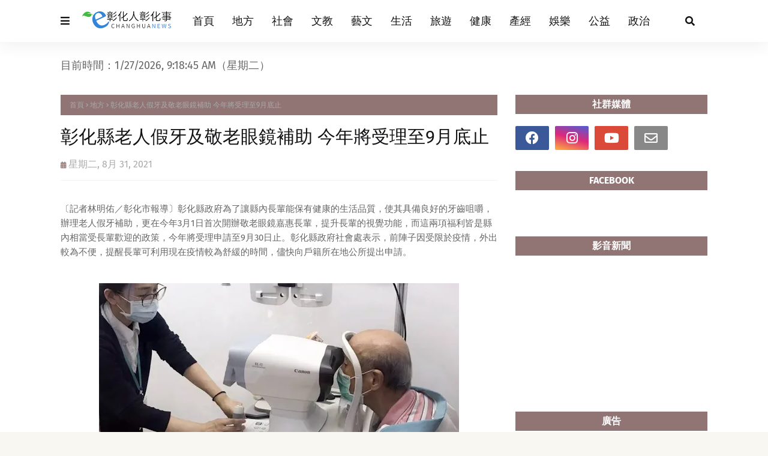

--- FILE ---
content_type: text/javascript; charset=UTF-8
request_url: https://www.changhuanews.com/feeds/posts/default/-/%E5%9C%B0%E6%96%B9?alt=json-in-script&max-results=3&callback=jQuery112403490920851284365_1769505522191&_=1769505522192
body_size: 135175
content:
// API callback
jQuery112403490920851284365_1769505522191({"version":"1.0","encoding":"UTF-8","feed":{"xmlns":"http://www.w3.org/2005/Atom","xmlns$openSearch":"http://a9.com/-/spec/opensearchrss/1.0/","xmlns$blogger":"http://schemas.google.com/blogger/2008","xmlns$georss":"http://www.georss.org/georss","xmlns$gd":"http://schemas.google.com/g/2005","xmlns$thr":"http://purl.org/syndication/thread/1.0","id":{"$t":"tag:blogger.com,1999:blog-1349534718683640607"},"updated":{"$t":"2026-01-27T17:18:25.375+08:00"},"category":[{"term":"地方"},{"term":"文教"},{"term":"校園"},{"term":"王惠美"},{"term":"大葉大學"},{"term":"生活"},{"term":"健康"},{"term":"社會"},{"term":"公益"},{"term":"中彰投"},{"term":"產經"},{"term":"政治"},{"term":"彰警"},{"term":"藝文"},{"term":"彰化縣政府"},{"term":"中彰投分署"},{"term":"彰基"},{"term":"彰化家扶"},{"term":"林世賢"},{"term":"旅遊"},{"term":"彰化縣"},{"term":"彰化榮家"},{"term":"運動"},{"term":"參山處"},{"term":"彰化疫情"},{"term":"彰化"},{"term":"彰化醫院"},{"term":"榮家"},{"term":"中彰榮家"},{"term":"文化"},{"term":"明道大學"},{"term":"新冠肺炎"},{"term":"黃秀芳"},{"term":"COVID-19"},{"term":"建國科大"},{"term":"指揮中心"},{"term":"許志宏"},{"term":"彰化縣選舉"},{"term":"防疫"},{"term":"就業"},{"term":"彰化市公所"},{"term":"秀傳"},{"term":"彰化生活美學館"},{"term":"鹿港"},{"term":"打疫苗"},{"term":"職訓"},{"term":"榮民"},{"term":"校慶"},{"term":"榮服處"},{"term":"彰化防疫"},{"term":"職涯"},{"term":"彰化立委"},{"term":"2024大選"},{"term":"頂新和德"},{"term":"彰化確診"},{"term":"彰化縣議會"},{"term":"明道中學"},{"term":"游振雄"},{"term":"勞動部"},{"term":"彰化郵局"},{"term":"二級警戒"},{"term":"員林市公所"},{"term":"新住民"},{"term":"邱建富"},{"term":"彰化市"},{"term":"員榮"},{"term":"彰化縣消防局"},{"term":"南瑤宮"},{"term":"大葉"},{"term":"長照"},{"term":"產學合作"},{"term":"成美文化園"},{"term":"確診"},{"term":"農民"},{"term":"中分署"},{"term":"抗疫"},{"term":"彰化優鮮"},{"term":"彰化分局"},{"term":"員榮醫院"},{"term":"彰化監理站"},{"term":"彰化縣文化局"},{"term":"志工"},{"term":"職場"},{"term":"農業"},{"term":"關懷據點"},{"term":"食農教育"},{"term":"員林"},{"term":"鹿港鎮公所"},{"term":"教育"},{"term":"藝術"},{"term":"中醫大附醫"},{"term":"喜樂保育院"},{"term":"車禍"},{"term":"慈濟"},{"term":"警察"},{"term":"三級警戒"},{"term":"家扶中心"},{"term":"交通安全"},{"term":"詐騙"},{"term":"彰化囝仔"},{"term":"環保"},{"term":"捐血"},{"term":"文化資產"},{"term":"員林高中"},{"term":"日照中心"},{"term":"植物人"},{"term":"楊曜聰"},{"term":"2022大選"},{"term":"音樂會"},{"term":"家扶"},{"term":"家扶兒"},{"term":"彰化分署"},{"term":"彰化縣警察局"},{"term":"消防局"},{"term":"揮毫"},{"term":"新冠疫苗"},{"term":"書香彰化"},{"term":"華山基金會"},{"term":"求職"},{"term":"香田國小"},{"term":"台中"},{"term":"吳韋達"},{"term":"彰化縣府"},{"term":"員林市"},{"term":"失智"},{"term":"彰濱秀傳"},{"term":"疫苗接種"},{"term":"台灣設計展"},{"term":"移民署"},{"term":"就業中心"},{"term":"淹水"},{"term":"消防"},{"term":"盧秀燕"},{"term":"閱讀"},{"term":"創業"},{"term":"彰化縣立美術館"},{"term":"衛生局"},{"term":"北斗分局"},{"term":"娛樂"},{"term":"秀和苑"},{"term":"鹿港公會堂"},{"term":"文德國小"},{"term":"彰化消防局"},{"term":"陳穆寬"},{"term":"彰化縣衛生局"},{"term":"福德國小"},{"term":"防災"},{"term":"人瑞"},{"term":"切膚之愛"},{"term":"工藝"},{"term":"彰師大"},{"term":"技能競賽"},{"term":"母親節"},{"term":"火警"},{"term":"笨港進香"},{"term":"鹿港四季紅"},{"term":"園遊會"},{"term":"宏仁醫院"},{"term":"營隊"},{"term":"獎學金"},{"term":"移工"},{"term":"花海"},{"term":"明華園"},{"term":"重陽敬老"},{"term":"食安"},{"term":"就業博覽會"},{"term":"彰化人"},{"term":"永靖鄉"},{"term":"沃旭能源"},{"term":"清潔隊"},{"term":"環保局"},{"term":"社會關懷"},{"term":"謝典林"},{"term":"陳素月"},{"term":"兒童劇"},{"term":"兒童節"},{"term":"扶輪社"},{"term":"春聯"},{"term":"身心障礙"},{"term":"魏碩衛"},{"term":"台電"},{"term":"員林分局"},{"term":"大甲媽"},{"term":"彰化藝術館"},{"term":"春節"},{"term":"民進黨"},{"term":"温芝樺"},{"term":"設計"},{"term":"阻詐"},{"term":"馬拉松"},{"term":"體育"},{"term":"鹿港鎮"},{"term":"消防員"},{"term":"路跑"},{"term":"防颱"},{"term":"交通建設"},{"term":"元旦升旗"},{"term":"實習"},{"term":"彰化300"},{"term":"彰化綠營"},{"term":"彰化美術館"},{"term":"徵才"},{"term":"模範母親"},{"term":"酒駕"},{"term":"二基醫院"},{"term":"仁愛醫院"},{"term":"創世"},{"term":"清消"},{"term":"花在彰化"},{"term":"詐騙集團"},{"term":"走春"},{"term":"彰化市立圖書館"},{"term":"校友"},{"term":"禽流感"},{"term":"科普"},{"term":"住民"},{"term":"創世基金會"},{"term":"彰化旅遊"},{"term":"田尾"},{"term":"登革熱"},{"term":"確診足跡"},{"term":"科學"},{"term":"統一發票"},{"term":"觀光"},{"term":"賴清德"},{"term":"農損"},{"term":"農特產"},{"term":"運動會"},{"term":"健行"},{"term":"市集"},{"term":"弘道老人"},{"term":"彰化之光"},{"term":"役男"},{"term":"永靖"},{"term":"監理站"},{"term":"科博館"},{"term":"職缺"},{"term":"AZ疫苗"},{"term":"交通事故"},{"term":"員林演藝廳"},{"term":"國民黨"},{"term":"地方創生"},{"term":"弘道"},{"term":"彰檢"},{"term":"慈濟志工"},{"term":"書法"},{"term":"棒球"},{"term":"歌劇院"},{"term":"治安"},{"term":"鹿港慶端陽"},{"term":"伯立歐家園"},{"term":"彰化媽"},{"term":"慢飛天使"},{"term":"曹忠猷"},{"term":"林世明"},{"term":"永續"},{"term":"油價"},{"term":"畢業生"},{"term":"美術班"},{"term":"颱風"},{"term":"八卦山"},{"term":"幼兒園"},{"term":"張克士"},{"term":"慈愛教養院"},{"term":"接種疫苗"},{"term":"模範父親"},{"term":"海巡"},{"term":"溪州公園"},{"term":"發票獎號"},{"term":"農糧署"},{"term":"青創"},{"term":"二基"},{"term":"國際油價"},{"term":"彰化縣長"},{"term":"彰美館"},{"term":"救國團"},{"term":"柯呈枋"},{"term":"歷史建築"},{"term":"民眾黨"},{"term":"消防安全"},{"term":"演唱會"},{"term":"發明"},{"term":"虎山巖"},{"term":"街友"},{"term":"踩街"},{"term":"農產品"},{"term":"中油"},{"term":"健檢"},{"term":"勞動學苑"},{"term":"彰化地檢署"},{"term":"敬老禮金"},{"term":"榮欣志工"},{"term":"水保局"},{"term":"永靖鄉公所"},{"term":"溪湖高中"},{"term":"疫情"},{"term":"助學"},{"term":"心肌梗塞"},{"term":"扇形車庫"},{"term":"獅子會"},{"term":"環境教育"},{"term":"田中馬"},{"term":"蕭淑芬"},{"term":"藤山步道"},{"term":"財經"},{"term":"身障就業"},{"term":"青農"},{"term":"中醫"},{"term":"健康促進"},{"term":"台中福華"},{"term":"圖書館"},{"term":"客運"},{"term":"市長盃"},{"term":"廉政"},{"term":"建縣300"},{"term":"書藝"},{"term":"油畫"},{"term":"父親節"},{"term":"王功漁火節"},{"term":"社區"},{"term":"空品"},{"term":"藝術家"},{"term":"證照"},{"term":"農災"},{"term":"中市警"},{"term":"彰化師大"},{"term":"彰化選舉"},{"term":"快篩"},{"term":"成功嶺"},{"term":"技藝競賽"},{"term":"教師節"},{"term":"田中分局"},{"term":"畢展"},{"term":"社區營造"},{"term":"義賣"},{"term":"類初選"},{"term":"住警器"},{"term":"和美"},{"term":"國美館"},{"term":"國際生"},{"term":"大村鄉公所"},{"term":"婦女節"},{"term":"對獎"},{"term":"對發票"},{"term":"慈濟醫院"},{"term":"攝影展"},{"term":"文化局"},{"term":"智慧醫療"},{"term":"林庚壬"},{"term":"樂成宮"},{"term":"活動中心"},{"term":"流感疫苗"},{"term":"淨灘"},{"term":"火災"},{"term":"現金救助"},{"term":"磺溪美展"},{"term":"社造"},{"term":"秀傳醫院"},{"term":"美容系"},{"term":"育兒"},{"term":"行的安全"},{"term":"開獎"},{"term":"防災教育"},{"term":"防疫說明"},{"term":"防詐"},{"term":"預約接種"},{"term":"鹿港小鎮"},{"term":"CPR"},{"term":"交通疏導"},{"term":"伯立歐"},{"term":"健走"},{"term":"劇場"},{"term":"國道"},{"term":"寒士"},{"term":"年菜"},{"term":"微創手術"},{"term":"救護車"},{"term":"東螺溪"},{"term":"校園徵才"},{"term":"照服員"},{"term":"產學"},{"term":"田中"},{"term":"矽品"},{"term":"社團"},{"term":"社會福利"},{"term":"紅包"},{"term":"腫瘤"},{"term":"輔導會"},{"term":"道路"},{"term":"重陽節"},{"term":"中警"},{"term":"人安基金會"},{"term":"低收入戶"},{"term":"做公益"},{"term":"國手"},{"term":"圍爐"},{"term":"圓林園"},{"term":"大村國小"},{"term":"彰化就業中心"},{"term":"彰化市長"},{"term":"彰化靜思堂"},{"term":"彰藝中"},{"term":"打詐"},{"term":"找工作"},{"term":"文創"},{"term":"楊子賢"},{"term":"溪湖糖廠"},{"term":"無人機"},{"term":"畢業展"},{"term":"疫苗施打"},{"term":"社福"},{"term":"福寧宮"},{"term":"空汙"},{"term":"網紅"},{"term":"缺工"},{"term":"花壇鄉農會"},{"term":"農民節"},{"term":"部彰"},{"term":"離岸風電"},{"term":"中國附醫"},{"term":"中興莊"},{"term":"伴手禮"},{"term":"停車場"},{"term":"勞工"},{"term":"卦山3號"},{"term":"口罩"},{"term":"台中農改場"},{"term":"國際教育"},{"term":"土庫國小"},{"term":"垃圾車"},{"term":"夏令營"},{"term":"寄養家庭"},{"term":"廢棄物"},{"term":"弱勢家庭"},{"term":"彰基醫院"},{"term":"彰縣府"},{"term":"文德宮"},{"term":"消毒"},{"term":"瑪喜樂"},{"term":"田中鎮公所"},{"term":"福興穀倉"},{"term":"糖尿病"},{"term":"芳苑"},{"term":"蔡英文"},{"term":"講座"},{"term":"謝平安"},{"term":"護理師"},{"term":"農友"},{"term":"遶境"},{"term":"重陽"},{"term":"開學日"},{"term":"青春專案"},{"term":"公費疫苗"},{"term":"彰化美食"},{"term":"彰安國中"},{"term":"復健"},{"term":"成美藝廊"},{"term":"月影燈季"},{"term":"永樂街"},{"term":"溪湖鎮公所"},{"term":"溪高"},{"term":"畢典"},{"term":"社會安全網"},{"term":"篩檢"},{"term":"萬聖節"},{"term":"詹麗珠"},{"term":"賞花"},{"term":"農路"},{"term":"道東書院"},{"term":"金針花"},{"term":"中華隊"},{"term":"助老"},{"term":"南北管"},{"term":"原住民"},{"term":"國聖國小"},{"term":"境外生"},{"term":"康乃馨"},{"term":"彰化GO購"},{"term":"彰化隊"},{"term":"復康巴士"},{"term":"新春揮毫"},{"term":"早療"},{"term":"歌仔戲"},{"term":"消防學程"},{"term":"溪湖"},{"term":"疫苗"},{"term":"癌症"},{"term":"社區照顧"},{"term":"蔡詩傑"},{"term":"裝置藝術"},{"term":"謝衣鳳"},{"term":"谷關"},{"term":"農委會"},{"term":"道路不平"},{"term":"陶藝"},{"term":"青年創業"},{"term":"停電"},{"term":"元宵"},{"term":"公投"},{"term":"反詐騙"},{"term":"和東國小"},{"term":"大甲媽祖"},{"term":"媽祖"},{"term":"寫生"},{"term":"少棒"},{"term":"彰化慈濟"},{"term":"彰化秀傳"},{"term":"彰化行"},{"term":"捐血車"},{"term":"明道"},{"term":"梨山"},{"term":"榮民眷"},{"term":"模範兒童"},{"term":"營養午餐"},{"term":"畫展"},{"term":"疫苗預約"},{"term":"縣長盃"},{"term":"聖誕節"},{"term":"興大"},{"term":"英語營"},{"term":"資源回收"},{"term":"農作物"},{"term":"邊緣戶"},{"term":"養禽業"},{"term":"魏應充"},{"term":"黃瑞珠"},{"term":"139線"},{"term":"九合一大選"},{"term":"八卦山大佛"},{"term":"動防所"},{"term":"和美鎮公所"},{"term":"員林農工"},{"term":"平和國小"},{"term":"庇護工場"},{"term":"張乘瑜"},{"term":"彰化區漁會"},{"term":"成美公堂"},{"term":"戲曲"},{"term":"扇庫"},{"term":"投資詐騙"},{"term":"振興經濟"},{"term":"排水"},{"term":"新春團拜"},{"term":"植樹"},{"term":"王功漁港"},{"term":"用路人"},{"term":"白金婚"},{"term":"義消"},{"term":"義診"},{"term":"花田"},{"term":"茶文化"},{"term":"觀光工廠"},{"term":"賞鷹"},{"term":"農改場"},{"term":"達德商工"},{"term":"醫學中心"},{"term":"醫護人員"},{"term":"防疫物資"},{"term":"香客"},{"term":"傳統市場"},{"term":"台中警"},{"term":"員林公園"},{"term":"喔熊"},{"term":"喬友大樓"},{"term":"單車"},{"term":"寒冬送暖"},{"term":"就博會"},{"term":"廉能"},{"term":"建築園冶獎"},{"term":"情人節"},{"term":"慰問金"},{"term":"教育部"},{"term":"敬老"},{"term":"永樂商圈"},{"term":"淨零碳排"},{"term":"無窮世代"},{"term":"衛教"},{"term":"設計展"},{"term":"識詐"},{"term":"走失"},{"term":"跨年晚會"},{"term":"農機"},{"term":"銀髮人才"},{"term":"開化寺"},{"term":"雞瘟"},{"term":"鹿港體育場"},{"term":"二林鎮公所"},{"term":"停水"},{"term":"助學金"},{"term":"勵志中學"},{"term":"南郭國小"},{"term":"員林燈會"},{"term":"園藝"},{"term":"失智症"},{"term":"好食好事"},{"term":"常春醫院"},{"term":"彰化南瑤宮"},{"term":"彰化縣服務站"},{"term":"彰化縣立體育場"},{"term":"彰化衛生局"},{"term":"彰美獅子會"},{"term":"急救"},{"term":"戴口罩"},{"term":"抗癌"},{"term":"接種站"},{"term":"敬老金"},{"term":"普渡"},{"term":"暑期工讀"},{"term":"校園防疫"},{"term":"水稻"},{"term":"溪湖分局"},{"term":"溪湖鎮"},{"term":"營養師"},{"term":"獎助學金"},{"term":"生命教育"},{"term":"癌友"},{"term":"直播主"},{"term":"禽場"},{"term":"童軍"},{"term":"美術館"},{"term":"職籃"},{"term":"芬園"},{"term":"花壇"},{"term":"荔枝椿象"},{"term":"警察局"},{"term":"走讀藝術節"},{"term":"跑水節"},{"term":"迎燈排"},{"term":"野餐"},{"term":"防汛"},{"term":"C肝"},{"term":"中元普渡"},{"term":"中友百貨"},{"term":"中榮"},{"term":"二林鎮"},{"term":"侯友宜"},{"term":"公共自行車"},{"term":"創客"},{"term":"台電彰化"},{"term":"合唱團"},{"term":"員榮醫療"},{"term":"員高"},{"term":"國慶焰火"},{"term":"垃圾清運"},{"term":"埔心國中"},{"term":"外籍生"},{"term":"大村葡萄"},{"term":"媽祖祈福文化節"},{"term":"崇實高工"},{"term":"彩繪燈籠"},{"term":"彰化月影燈季"},{"term":"彰化縣環保局"},{"term":"循環經濟"},{"term":"性別平等"},{"term":"愛心粽"},{"term":"才藝"},{"term":"技職教育"},{"term":"桐花祭"},{"term":"消防車"},{"term":"烘焙"},{"term":"煙火秀"},{"term":"留學"},{"term":"畢業典禮"},{"term":"病媒蚊"},{"term":"社工"},{"term":"社頭鄉"},{"term":"竊盜"},{"term":"端午"},{"term":"群聚"},{"term":"華語"},{"term":"葉繼元"},{"term":"蜂蜜"},{"term":"護理系"},{"term":"送春聯"},{"term":"遠距教學"},{"term":"長照機構"},{"term":"開學"},{"term":"青年節"},{"term":"餐旅"},{"term":"高鐵彰化站"},{"term":"鹿溪宴"},{"term":"BNT疫苗"},{"term":"人工智慧"},{"term":"人行道"},{"term":"光之藝廊"},{"term":"全運會"},{"term":"公共工程"},{"term":"卦山村"},{"term":"原民文化"},{"term":"台灣好行"},{"term":"和美鎮"},{"term":"品德教育"},{"term":"四河局"},{"term":"大村鄉"},{"term":"大通電子"},{"term":"客家文化"},{"term":"布袋戲"},{"term":"弱勢助學"},{"term":"張雀芬"},{"term":"彰消"},{"term":"微解封"},{"term":"性交易"},{"term":"慶安水道"},{"term":"救災"},{"term":"救護員"},{"term":"春遊彰化"},{"term":"書畫"},{"term":"木雕"},{"term":"李成濟"},{"term":"榮民節"},{"term":"歌唱比賽"},{"term":"法拍"},{"term":"清水岩寺"},{"term":"火葬場"},{"term":"灰面鵟鷹"},{"term":"獨居長者"},{"term":"社頭"},{"term":"空氣品質"},{"term":"竹塘鄉農會"},{"term":"紙風車"},{"term":"綠色大學"},{"term":"美好彰化"},{"term":"翁啟祐"},{"term":"臨檢"},{"term":"芳苑鄉"},{"term":"蕭浚二"},{"term":"藝師"},{"term":"蘇貞昌"},{"term":"蘋果劇團"},{"term":"蜂農"},{"term":"購物節"},{"term":"醫護"},{"term":"順澤宮"},{"term":"餐旅系"},{"term":"鷹揚八卦"},{"term":"鹿港老街"},{"term":"鹿港龍山寺"},{"term":"點燈祈福"},{"term":"中秋節"},{"term":"九合一選舉"},{"term":"二水"},{"term":"假投資"},{"term":"元清觀"},{"term":"冬歡"},{"term":"友善職場"},{"term":"古蹟"},{"term":"和美實校"},{"term":"地政"},{"term":"女力"},{"term":"威惠宮"},{"term":"學測"},{"term":"實驗室"},{"term":"寶藏寺"},{"term":"居家隔離"},{"term":"山谷燈光節"},{"term":"廉潔"},{"term":"張雪如"},{"term":"彰化博覽會"},{"term":"彰化味"},{"term":"彰化孔廟"},{"term":"彰化市農會"},{"term":"彰化縣美術館"},{"term":"彰商"},{"term":"後備軍人"},{"term":"愛老人"},{"term":"戲曲節"},{"term":"戶羽機關車園區"},{"term":"扶助家庭"},{"term":"文資"},{"term":"旅展"},{"term":"明道人"},{"term":"智慧農業"},{"term":"書法展"},{"term":"曼黛瑪璉"},{"term":"木棉花道"},{"term":"校舍"},{"term":"桌球"},{"term":"植樹節"},{"term":"水資源"},{"term":"油桐花"},{"term":"法會"},{"term":"洗腎"},{"term":"演練"},{"term":"獨老"},{"term":"環境消毒"},{"term":"產官學"},{"term":"社區治安"},{"term":"社頭鄉農會"},{"term":"福安宮"},{"term":"福海宮"},{"term":"科技執法"},{"term":"稅務局"},{"term":"紅龍果"},{"term":"統一發票對獎"},{"term":"義剪"},{"term":"腸病毒"},{"term":"臺中農改場"},{"term":"芬園鄉農會"},{"term":"苗木之鄉"},{"term":"葉彥伯"},{"term":"許增鏞"},{"term":"課輔班"},{"term":"謝衣鳯"},{"term":"警察節"},{"term":"車牌標售"},{"term":"遊程"},{"term":"醫療"},{"term":"鐵道觀光"},{"term":"鑽石婚"},{"term":"防疫措施"},{"term":"陳玉姬"},{"term":"非洲豬瘟"},{"term":"鬧元宵"},{"term":"鶴棲別墅"},{"term":"鹿港分局"},{"term":"鹿港鎮圖書藝文中心"},{"term":"MOOVO"},{"term":"三山國王"},{"term":"中央公園"},{"term":"中彰榮譽國民之家"},{"term":"中秋"},{"term":"中秋禮盒"},{"term":"五合一選舉"},{"term":"人流管制"},{"term":"休閒農業"},{"term":"傳統戲曲"},{"term":"光興閣"},{"term":"全中運"},{"term":"公有市場"},{"term":"公私協力"},{"term":"公路花園"},{"term":"創世彰化"},{"term":"劉淑芳"},{"term":"參山"},{"term":"反賄選"},{"term":"員林警"},{"term":"國慶"},{"term":"多媒體"},{"term":"大學社會責任"},{"term":"大甲媽遶境"},{"term":"失蹤人口"},{"term":"姊妹校"},{"term":"寒冬助老"},{"term":"弘道助老"},{"term":"彰化之美"},{"term":"彰化八卦山"},{"term":"彰化小吃"},{"term":"彰化榮服處"},{"term":"慶生"},{"term":"抗旱"},{"term":"教學環境"},{"term":"教師"},{"term":"日照"},{"term":"暖警"},{"term":"書畫展"},{"term":"東山國小"},{"term":"林田富"},{"term":"楊雨榮"},{"term":"櫻花"},{"term":"母語"},{"term":"水墨"},{"term":"洗手"},{"term":"溪州鄉"},{"term":"溪州鄉公所"},{"term":"照護"},{"term":"玩科學"},{"term":"田尾鄉農會"},{"term":"白沙屯媽祖"},{"term":"科普教育"},{"term":"空污"},{"term":"竹塘鄉"},{"term":"粧佛"},{"term":"線上教學"},{"term":"縣定古蹟"},{"term":"聖王廟"},{"term":"聖誕樹"},{"term":"職人"},{"term":"肺癌"},{"term":"芬園鄉"},{"term":"藝術創作"},{"term":"藝術巡演"},{"term":"蛋黃酥"},{"term":"衛福大樓"},{"term":"護師節"},{"term":"都更"},{"term":"金蜜芒果"},{"term":"防搶演練"},{"term":"電動車"},{"term":"顧勝敏"},{"term":"食農"},{"term":"鹿港溪"},{"term":"龍王祭"},{"term":"228連假"},{"term":"AI"},{"term":"二林"},{"term":"何炳樺"},{"term":"傳染鏈"},{"term":"八卦山大佛風景區"},{"term":"公共運輸"},{"term":"公園"},{"term":"公廁"},{"term":"公部門"},{"term":"共融公園"},{"term":"半線"},{"term":"南投"},{"term":"參山騎旅"},{"term":"古蹟日"},{"term":"員林就業中心"},{"term":"員生醫院"},{"term":"國旅"},{"term":"土地標售"},{"term":"埔心鄉"},{"term":"多元就業"},{"term":"大掃除"},{"term":"大村"},{"term":"大象藝術"},{"term":"大里仁愛醫院"},{"term":"廚藝"},{"term":"廠拍"},{"term":"延平公園"},{"term":"建縣三百"},{"term":"彰化升格"},{"term":"彰化囡仔好幸福"},{"term":"彰化平安站"},{"term":"彰化榮譽國民之家"},{"term":"彰化縣立體育館"},{"term":"彰化觀光"},{"term":"彰化體育場"},{"term":"彰化高中"},{"term":"彰化高商"},{"term":"彰女"},{"term":"德國師徒制"},{"term":"志願服務"},{"term":"快打站"},{"term":"急診"},{"term":"掌中劇"},{"term":"接棒未來"},{"term":"插秧"},{"term":"文昌帝君"},{"term":"替代役"},{"term":"校園安全"},{"term":"校正回歸"},{"term":"欠稅"},{"term":"母愛"},{"term":"水墨畫"},{"term":"江淑芬"},{"term":"洪榮章"},{"term":"海洋音樂會"},{"term":"減重"},{"term":"潦溪"},{"term":"王蘭心"},{"term":"環境保護"},{"term":"環境永續"},{"term":"田中鎮"},{"term":"田尾鄉"},{"term":"磺溪獎"},{"term":"社福團體"},{"term":"空間設計"},{"term":"節能"},{"term":"籃球"},{"term":"終身學習"},{"term":"綠色校園"},{"term":"聖誕點燈"},{"term":"職前訓練"},{"term":"職務再設計"},{"term":"芬園鄉公所"},{"term":"花旗木"},{"term":"莫德納"},{"term":"落羽松"},{"term":"蒸汽火車"},{"term":"親職教育"},{"term":"路面不平"},{"term":"身障"},{"term":"農會"},{"term":"農產"},{"term":"陳忠盛"},{"term":"青發處"},{"term":"顧碧琪"},{"term":"風箏節"},{"term":"龍燈公園"},{"term":"龍爺蜜"},{"term":"龍舟賽"},{"term":"事故"},{"term":"五倍券"},{"term":"交通"},{"term":"交通管制"},{"term":"公路總局"},{"term":"冠軍帽"},{"term":"創世台中"},{"term":"北斗鎮長"},{"term":"北管"},{"term":"半山夢工廠"},{"term":"南興國小"},{"term":"原民"},{"term":"原民族"},{"term":"台灣茶"},{"term":"同濟會"},{"term":"員警"},{"term":"國中會考"},{"term":"埔心鄉農會"},{"term":"執行署"},{"term":"夢想家"},{"term":"大埔路"},{"term":"大眾運輸"},{"term":"婦女學苑"},{"term":"寒害"},{"term":"工作機會"},{"term":"年貨大街"},{"term":"廣興國小"},{"term":"弘道彰化"},{"term":"彰化女中"},{"term":"彰化演藝廳"},{"term":"彰化環保局"},{"term":"彰化縣立圖書館"},{"term":"彰化警察"},{"term":"彰化警察局"},{"term":"彰化議會"},{"term":"彰化跨年"},{"term":"彰化車站"},{"term":"微電影"},{"term":"忠烈祠"},{"term":"怡心園"},{"term":"性平"},{"term":"愛心"},{"term":"愛心手鍊"},{"term":"慈濟基金會"},{"term":"慶元宵"},{"term":"應日系"},{"term":"戶外教學"},{"term":"托育"},{"term":"攝影"},{"term":"教職員"},{"term":"文學"},{"term":"春遊"},{"term":"未婚聯誼"},{"term":"松年大學"},{"term":"松柏嶺"},{"term":"林佳龍"},{"term":"果農"},{"term":"校園接種"},{"term":"樂團"},{"term":"樂林食物銀行"},{"term":"樂齡學習"},{"term":"機器人"},{"term":"毛孩"},{"term":"水情"},{"term":"海牛文化節"},{"term":"淨零排放"},{"term":"温宗諭"},{"term":"溪州"},{"term":"濁水溪"},{"term":"營區"},{"term":"王功安檢所"},{"term":"生命園區"},{"term":"田中警"},{"term":"田徑賽"},{"term":"白沙坑"},{"term":"白色海豚屋"},{"term":"磺溪文學獎"},{"term":"社區大學"},{"term":"福興鄉"},{"term":"秀和基金會"},{"term":"穆斯林"},{"term":"童軍教育"},{"term":"端午連假"},{"term":"第三岸巡隊"},{"term":"節水"},{"term":"精準醫療"},{"term":"綠能"},{"term":"綠電"},{"term":"腎臟病"},{"term":"與大師有約"},{"term":"花鄉"},{"term":"芳苑分局"},{"term":"英語教育"},{"term":"萬安演習"},{"term":"蔣煙燈"},{"term":"蜀葵花"},{"term":"觀光局"},{"term":"許雅琳"},{"term":"護童"},{"term":"走秀"},{"term":"身心障礙者日"},{"term":"農遊"},{"term":"郭台銘"},{"term":"醫療照護"},{"term":"金手獎"},{"term":"錢母"},{"term":"長青大學"},{"term":"關懷弱勢"},{"term":"防詐騙"},{"term":"院慶"},{"term":"陳文賓"},{"term":"陳炳臣"},{"term":"雕塑"},{"term":"電商"},{"term":"青創基地"},{"term":"青年住宅"},{"term":"食農創生"},{"term":"騎旅"},{"term":"龍眼蜜"},{"term":"PU跑道"},{"term":"中央路郵局"},{"term":"中彰觀光圈"},{"term":"中醫大"},{"term":"中醫大兒醫"},{"term":"中風"},{"term":"乳癌"},{"term":"二林工商"},{"term":"二水跑水節"},{"term":"交通違規"},{"term":"人與人的連結"},{"term":"人間國寶"},{"term":"假訊息"},{"term":"偏鄉醫療"},{"term":"傳統藝術"},{"term":"傳統音樂"},{"term":"元宵節"},{"term":"兒童藝術節"},{"term":"公共危險"},{"term":"公共藝術"},{"term":"南管"},{"term":"卦山大縱走"},{"term":"口腔癌"},{"term":"台語"},{"term":"台語文"},{"term":"史浩誠"},{"term":"和美分局"},{"term":"員林媽"},{"term":"員林美術館"},{"term":"國道警察"},{"term":"地震"},{"term":"多元文化"},{"term":"大園國小"},{"term":"大城鄉"},{"term":"大專青年"},{"term":"媽祖文化節"},{"term":"學海築夢"},{"term":"守望相助隊"},{"term":"家庭教育"},{"term":"少年頭家"},{"term":"就業服務"},{"term":"師鐸獎"},{"term":"幸福員林"},{"term":"幸福巴士"},{"term":"彰化YMCA"},{"term":"彰化大埔"},{"term":"彰化女力"},{"term":"彰化孔子廟"},{"term":"彰化捷運"},{"term":"彰化文化局"},{"term":"彰化果菜市場"},{"term":"彰化校園"},{"term":"彰化火車站"},{"term":"彰化縣黨部"},{"term":"彰化藝術節"},{"term":"彰化馬拉松"},{"term":"彰濱"},{"term":"愛在彰化"},{"term":"慶安水樂園"},{"term":"抽水機"},{"term":"抽獎"},{"term":"採檢"},{"term":"提拔泥"},{"term":"政風處"},{"term":"教召"},{"term":"文化交流"},{"term":"文祥國小"},{"term":"文興高中"},{"term":"新二代"},{"term":"新生"},{"term":"新生兒"},{"term":"明信片"},{"term":"普天宮"},{"term":"更生人"},{"term":"木棉花"},{"term":"未畢業先就業"},{"term":"柯文哲"},{"term":"桂花巷藝術村"},{"term":"桌遊"},{"term":"模範農民"},{"term":"樹苗"},{"term":"毒品"},{"term":"毛小孩"},{"term":"民調"},{"term":"永續教育"},{"term":"永續發展"},{"term":"游泳"},{"term":"火燒車"},{"term":"猜燈謎"},{"term":"生態"},{"term":"生態旅遊"},{"term":"產業"},{"term":"田中警分局"},{"term":"真善美協會"},{"term":"石虎"},{"term":"社福大樓"},{"term":"福田社區"},{"term":"福袋"},{"term":"童心鞋力"},{"term":"端午節"},{"term":"竹塘米"},{"term":"籃球賽"},{"term":"精緻農業"},{"term":"縣長獎"},{"term":"總統大選"},{"term":"美術家接力展"},{"term":"職能治療"},{"term":"花卉"},{"term":"花壇鄉"},{"term":"花農"},{"term":"茉莉花壇夢想館"},{"term":"菜價"},{"term":"表演藝術"},{"term":"詩人"},{"term":"警車"},{"term":"賞桐"},{"term":"車牌"},{"term":"退除役官兵"},{"term":"造藝系"},{"term":"道路改善"},{"term":"選手"},{"term":"部落"},{"term":"郵政"},{"term":"都市計畫"},{"term":"長新冠"},{"term":"長青學苑"},{"term":"防疫旅館"},{"term":"陳吉仲"},{"term":"雞蛋"},{"term":"離岸風場"},{"term":"養禽場"},{"term":"驗車"},{"term":"鹿港文武廟"},{"term":"鹿秀社大"},{"term":"139縣道"},{"term":"BNT"},{"term":"中山國小"},{"term":"主題市集"},{"term":"二林喜樂"},{"term":"二水鄉"},{"term":"交換生"},{"term":"人力資源"},{"term":"人權"},{"term":"伊登"},{"term":"佛光山"},{"term":"保育"},{"term":"做中學"},{"term":"健康飲食"},{"term":"傷口"},{"term":"僱用獎助"},{"term":"內衣廠慶"},{"term":"內衣廠拍"},{"term":"八卦山風景區"},{"term":"公務人員"},{"term":"公務員"},{"term":"午時水"},{"term":"卓伯源"},{"term":"卦山盃"},{"term":"原住民生活館"},{"term":"原鄉"},{"term":"台中世貿"},{"term":"台語文創意園區"},{"term":"和興青創基地"},{"term":"員林家商"},{"term":"員林市農會"},{"term":"喬友大火"},{"term":"國家防災日"},{"term":"國片"},{"term":"地方稅務局"},{"term":"城市交流"},{"term":"埤頭鄉公所"},{"term":"基金會"},{"term":"天峰慈善會"},{"term":"失業"},{"term":"失蹤"},{"term":"奠安宮"},{"term":"媽祖文化"},{"term":"宣教師"},{"term":"寒士吃飽30"},{"term":"山野教育"},{"term":"工策會"},{"term":"巨峰葡萄"},{"term":"年味"},{"term":"彰化人大小事"},{"term":"彰化市圖書館"},{"term":"彰基兒醫"},{"term":"彰濱工業區"},{"term":"心理健康"},{"term":"心血管"},{"term":"愛玩彰化"},{"term":"慶端午"},{"term":"慶端陽"},{"term":"成哲槌球場"},{"term":"戒菸"},{"term":"打工"},{"term":"技能"},{"term":"拔蘿蔔"},{"term":"振興券"},{"term":"捐發票"},{"term":"政風"},{"term":"救護"},{"term":"敬軍"},{"term":"早產兒"},{"term":"旱溪媽祖"},{"term":"春安"},{"term":"替代役男"},{"term":"朱立倫"},{"term":"李維安"},{"term":"松柏軒"},{"term":"林先生廟"},{"term":"校園環境"},{"term":"模範勞工"},{"term":"殯儀館"},{"term":"水環境"},{"term":"永靖國小"},{"term":"永靖高工"},{"term":"汛期"},{"term":"沃旭"},{"term":"活到老學到老"},{"term":"流感"},{"term":"海洋教育"},{"term":"海空步道"},{"term":"清水岩"},{"term":"演習"},{"term":"演藝團隊"},{"term":"漢基"},{"term":"災害應變中心"},{"term":"烤肉"},{"term":"獅友"},{"term":"產業人才"},{"term":"田尾公路花園"},{"term":"癌篩"},{"term":"社區關懷據點"},{"term":"社宅"},{"term":"社工日"},{"term":"社會處"},{"term":"福興鄉公所"},{"term":"粽子"},{"term":"經典賽"},{"term":"經綠處"},{"term":"縣長媽媽"},{"term":"總統教育獎"},{"term":"美粧"},{"term":"美術"},{"term":"老屋活化"},{"term":"職災"},{"term":"職能"},{"term":"胃食道逆流"},{"term":"臘八粥"},{"term":"自強母親"},{"term":"自行車"},{"term":"自行車道"},{"term":"舞蹈"},{"term":"花燈"},{"term":"荔枝"},{"term":"莊陞漢"},{"term":"萬人健檢"},{"term":"藥師"},{"term":"血荒"},{"term":"衛福部"},{"term":"西畫"},{"term":"詐騙手法"},{"term":"詩歌節"},{"term":"詹木根"},{"term":"警消"},{"term":"賴志銘"},{"term":"趣味競賽"},{"term":"軟式網球"},{"term":"退役官兵"},{"term":"酒測"},{"term":"金融知識"},{"term":"銀髮族"},{"term":"鐵路高架"},{"term":"鐵道文化"},{"term":"鐵道迷"},{"term":"阮厚爵"},{"term":"防災教育日"},{"term":"電影"},{"term":"青年"},{"term":"青年就業"},{"term":"面試"},{"term":"食物銀行"},{"term":"香油錢"},{"term":"高端疫苗"},{"term":"高麗菜"},{"term":"鹿東國小"},{"term":"鹿港清潔隊"},{"term":"黃士維"},{"term":"點心站"},{"term":"2025台灣設計展"},{"term":"EMI"},{"term":"USR"},{"term":"不老騎士"},{"term":"世界展望會"},{"term":"中坑營區"},{"term":"中秋送禮"},{"term":"中華郵政"},{"term":"交管"},{"term":"人事異動"},{"term":"企管"},{"term":"傳統工藝"},{"term":"光電"},{"term":"兒童節禮物"},{"term":"兒醫"},{"term":"入火安座"},{"term":"全國麗園"},{"term":"全職實習"},{"term":"八大行業"},{"term":"公共安全"},{"term":"公安"},{"term":"公益路跑"},{"term":"公車"},{"term":"分區供水"},{"term":"包粽"},{"term":"北斗奠安宮"},{"term":"北斗警分局"},{"term":"北斗鎮農會"},{"term":"十方功德行善團"},{"term":"南區公園"},{"term":"南路鷹"},{"term":"卡拉OK"},{"term":"卦山榮情"},{"term":"原住民族"},{"term":"台新夢想家"},{"term":"台水"},{"term":"台電彰化區處"},{"term":"同學會"},{"term":"同安寮"},{"term":"員林市衛生所"},{"term":"員農"},{"term":"商圈"},{"term":"喜樂"},{"term":"喜樂水餃"},{"term":"單身聯誼"},{"term":"器官捐贈"},{"term":"國軍"},{"term":"土地公"},{"term":"土石流"},{"term":"在職訓練"},{"term":"城觀處"},{"term":"埔鹽鄉"},{"term":"塞車"},{"term":"大埔商圈"},{"term":"大埔派出所"},{"term":"大學生"},{"term":"大巨蛋"},{"term":"大愛"},{"term":"大腸癌"},{"term":"太陽能車"},{"term":"孕婦"},{"term":"孝道"},{"term":"孤老"},{"term":"宗教文化"},{"term":"宗教盛事"},{"term":"宮廟"},{"term":"寄養媽媽"},{"term":"實驗劇場"},{"term":"展望會"},{"term":"工安"},{"term":"彩繪牆"},{"term":"彰中"},{"term":"彰化乳牛節"},{"term":"彰化城"},{"term":"彰化子弟兵"},{"term":"彰化市立國樂團"},{"term":"彰化建設"},{"term":"彰化王功"},{"term":"彰化賽車節"},{"term":"彰化走春"},{"term":"彰化青年"},{"term":"微型創業"},{"term":"心臟病"},{"term":"快篩試劑"},{"term":"愛心物資"},{"term":"慈善團體"},{"term":"成功高中"},{"term":"投資彰化"},{"term":"抽水站"},{"term":"拍賣"},{"term":"振興"},{"term":"放視大賞"},{"term":"救助"},{"term":"數位轉型"},{"term":"文創市集"},{"term":"文化志工"},{"term":"文德社區"},{"term":"文武廟"},{"term":"新人"},{"term":"春節慰問"},{"term":"春節門診"},{"term":"有機農業"},{"term":"服役"},{"term":"李瑞華"},{"term":"東彰道路"},{"term":"柯伯儒"},{"term":"桌球賽"},{"term":"槌球"},{"term":"民俗文化"},{"term":"永安宮"},{"term":"法寶節"},{"term":"洛津國小"},{"term":"洪易"},{"term":"浴佛"},{"term":"海牛"},{"term":"涂川洲"},{"term":"清水那方"},{"term":"源泉社區"},{"term":"滯洪池"},{"term":"災損"},{"term":"焢窯"},{"term":"犬貓絕育"},{"term":"獨居長輩"},{"term":"王功"},{"term":"球場"},{"term":"理財"},{"term":"生活美學"},{"term":"用藥安全"},{"term":"田中高中"},{"term":"田尾分駐所"},{"term":"畢業即就業"},{"term":"疫情紓困"},{"term":"癌症篩檢"},{"term":"發展遲緩"},{"term":"眷村"},{"term":"禮盒"},{"term":"秋節"},{"term":"科學營"},{"term":"稅務"},{"term":"稻作"},{"term":"立委選舉"},{"term":"競爭力"},{"term":"紀錄片"},{"term":"紓困"},{"term":"紙風車劇團"},{"term":"經理人"},{"term":"綠能教育"},{"term":"綠能產業"},{"term":"繁星"},{"term":"美容"},{"term":"老屋"},{"term":"考照"},{"term":"考生"},{"term":"考生祈福"},{"term":"聖誕嘉年華"},{"term":"聯合徵才"},{"term":"聲舞團"},{"term":"職安"},{"term":"肌少症"},{"term":"膳馨"},{"term":"芳苑鄉公所"},{"term":"茉莉花"},{"term":"葡萄"},{"term":"血糖"},{"term":"行人地獄"},{"term":"行動支付"},{"term":"行車安全"},{"term":"衛生所"},{"term":"西施柚"},{"term":"西螺大橋"},{"term":"視傳系"},{"term":"許富凱"},{"term":"許文融"},{"term":"請媽祖"},{"term":"資安"},{"term":"賞櫻"},{"term":"走讀"},{"term":"身障團體"},{"term":"身障朋友"},{"term":"車手"},{"term":"車牌競標"},{"term":"轉職"},{"term":"農廢"},{"term":"迎媽祖"},{"term":"送禮到家"},{"term":"通識教育"},{"term":"進香"},{"term":"遊學"},{"term":"遊客中心"},{"term":"運動i臺灣"},{"term":"遠見"},{"term":"遶境進香"},{"term":"邱奕志"},{"term":"醫工系"},{"term":"醫療服務"},{"term":"重陽禮金"},{"term":"金婚"},{"term":"針灸"},{"term":"銀髮"},{"term":"長源醫院"},{"term":"防疫指引"},{"term":"陳建仁"},{"term":"陳永聰"},{"term":"陳諸讚"},{"term":"雙語"},{"term":"青創補助"},{"term":"頂番婆"},{"term":"養蜂"},{"term":"養豬場"},{"term":"餐飲"},{"term":"香山步道"},{"term":"高壓氧"},{"term":"高賓閣"},{"term":"鹿港鎮長"},{"term":"鹿警"},{"term":"齊心做公益"},{"term":"龍舟"},{"term":"N型神人"},{"term":"SBIR"},{"term":"三好校園"},{"term":"世界地球日"},{"term":"中小企業"},{"term":"中藥"},{"term":"九九重陽"},{"term":"二林文化季"},{"term":"二林鎮農會"},{"term":"二林高中"},{"term":"二水國中"},{"term":"以功代金"},{"term":"偷竊"},{"term":"傳藝"},{"term":"傳藝中心"},{"term":"僑信國小"},{"term":"全民運"},{"term":"全民運動"},{"term":"全民防衛"},{"term":"八卦山天空步道"},{"term":"八堡圳"},{"term":"公費流感"},{"term":"再生能源"},{"term":"冬令營"},{"term":"割稻"},{"term":"創意行銷"},{"term":"勞動節"},{"term":"勞工處"},{"term":"北斗國小"},{"term":"北斗鎮"},{"term":"十二庄"},{"term":"升學"},{"term":"卓麗秋"},{"term":"南勢社區"},{"term":"南北管音樂戲曲館"},{"term":"卦山三鐵"},{"term":"反毒"},{"term":"口腔健康"},{"term":"古蹟修復"},{"term":"台中市"},{"term":"台中旅展"},{"term":"合興宮"},{"term":"周中祺"},{"term":"和仁國小"},{"term":"和平歸來"},{"term":"嗶嗶哥"},{"term":"嘉年華"},{"term":"國際交流"},{"term":"壓轎金"},{"term":"夏鬧端陽"},{"term":"外送員"},{"term":"多多龍"},{"term":"大墩文化中心"},{"term":"大葉人"},{"term":"大葉生"},{"term":"太陽光電"},{"term":"失智據點"},{"term":"女警"},{"term":"媽祖盃"},{"term":"孫翠鳳"},{"term":"宅在家"},{"term":"客底文化節"},{"term":"家年華"},{"term":"家扶發展學園"},{"term":"實境解謎"},{"term":"實聯制"},{"term":"專利"},{"term":"專題講座"},{"term":"小鎮光影藝術節"},{"term":"小鎮藝術節"},{"term":"少子化"},{"term":"展覽"},{"term":"巡角"},{"term":"市容"},{"term":"幸福餐券"},{"term":"康原"},{"term":"張錦昆"},{"term":"彰化健康豬"},{"term":"彰化地檢"},{"term":"彰化大佛"},{"term":"彰化工藝展覽館"},{"term":"彰化建縣"},{"term":"彰化歲末演唱會"},{"term":"彰化產業"},{"term":"彰化畜產"},{"term":"彰化縣榮服處"},{"term":"彰化藍營"},{"term":"彰化詩歌節"},{"term":"彰化警分局"},{"term":"彰化體育館"},{"term":"後援會"},{"term":"得憶園"},{"term":"心導管"},{"term":"志工隊"},{"term":"忠孝國小"},{"term":"愛滋"},{"term":"慈生仁愛院"},{"term":"慶安宮"},{"term":"慶生會"},{"term":"憂鬱"},{"term":"戶外教育"},{"term":"托嬰中心"},{"term":"扶英計畫"},{"term":"揚塵"},{"term":"搶轎"},{"term":"搶頭香"},{"term":"擲筊"},{"term":"攀樹"},{"term":"放水燈"},{"term":"放風吹"},{"term":"新鮮人"},{"term":"施政報告"},{"term":"早春葡萄"},{"term":"旱溪媽"},{"term":"春仔花"},{"term":"春祭"},{"term":"暑假"},{"term":"曾煥程"},{"term":"會計師公會"},{"term":"朝興國小"},{"term":"村上國小"},{"term":"東方公園"},{"term":"林保玲"},{"term":"林玉嫦"},{"term":"柚子"},{"term":"桐花"},{"term":"梅雨"},{"term":"機車考照"},{"term":"民歌"},{"term":"民生國小"},{"term":"民間劇場"},{"term":"氣喘"},{"term":"水利署"},{"term":"水彩畫"},{"term":"海洋環境"},{"term":"消保官"},{"term":"消防救災"},{"term":"測速照相"},{"term":"湖北國小"},{"term":"溜滑梯"},{"term":"災害防救"},{"term":"熱水器"},{"term":"燈籠"},{"term":"犁田"},{"term":"玄門真宗"},{"term":"王功福海宮"},{"term":"環保志工"},{"term":"生命線"},{"term":"生命鬥士"},{"term":"產學聯盟"},{"term":"疫後觀光"},{"term":"病蟲害"},{"term":"監視器"},{"term":"直轄市"},{"term":"石牌坑"},{"term":"碳盤查"},{"term":"磺溪文學"},{"term":"社會學園"},{"term":"社照"},{"term":"社頭鄉公所"},{"term":"祭孔"},{"term":"秋收"},{"term":"童玩"},{"term":"竹塘"},{"term":"管弦樂團"},{"term":"粉紅超跑"},{"term":"結石"},{"term":"經典小鎮"},{"term":"綠美化"},{"term":"緊急救護"},{"term":"線上課程"},{"term":"美展"},{"term":"老五老"},{"term":"老照片"},{"term":"耶誕圓夢"},{"term":"聖誕禮物"},{"term":"聖誕老人"},{"term":"聖誕老公公"},{"term":"肝炎"},{"term":"肝病"},{"term":"肝癌"},{"term":"腎臟"},{"term":"自媒體"},{"term":"自救會"},{"term":"自然生態教育中心"},{"term":"舞蹈班"},{"term":"花筍節"},{"term":"花藝"},{"term":"芳苑普天宮"},{"term":"茶產業"},{"term":"茶藝"},{"term":"茶道"},{"term":"莫德納疫苗"},{"term":"萊豬"},{"term":"藝文研習"},{"term":"藝術光點"},{"term":"藝術教育"},{"term":"藝術節"},{"term":"藤山市集"},{"term":"藥保系"},{"term":"蜂蜜評鑑"},{"term":"螢火蟲電影院"},{"term":"血栓"},{"term":"親子劇場"},{"term":"親子同樂"},{"term":"詩歌"},{"term":"調酒"},{"term":"警民合作"},{"term":"護童專案"},{"term":"豐年祭"},{"term":"賑災"},{"term":"賴致富"},{"term":"走私"},{"term":"超跑"},{"term":"超音波"},{"term":"路不平"},{"term":"跳蚤市場"},{"term":"車友"},{"term":"車牌選號"},{"term":"農地"},{"term":"農村"},{"term":"農村再生"},{"term":"通學步道"},{"term":"通緝犯"},{"term":"運動場"},{"term":"運動醫學"},{"term":"運動風氣"},{"term":"過年"},{"term":"道路拓寬"},{"term":"郵務士"},{"term":"醫療科技展"},{"term":"重機"},{"term":"金安獎"},{"term":"金質獎"},{"term":"長青幸福卡"},{"term":"開放日"},{"term":"關稅"},{"term":"防溺"},{"term":"防火"},{"term":"防火宣導"},{"term":"防災演練"},{"term":"防疫消毒"},{"term":"陣頭"},{"term":"陳秀寳"},{"term":"陸上龍舟"},{"term":"雙語教育"},{"term":"電動機車"},{"term":"電動自行車"},{"term":"電子發票管理 APP"},{"term":"頂新"},{"term":"預立醫療"},{"term":"颱風假"},{"term":"食公益"},{"term":"餐飲業"},{"term":"香包"},{"term":"骨折"},{"term":"骨鬆"},{"term":"魔菇部落"},{"term":"魯班公宴"},{"term":"鯨豚"},{"term":"鹿港鎮立幼兒園"},{"term":"鹿港鎮農會"},{"term":"黃漢斌"},{"term":"黃金帝國"},{"term":"AED"},{"term":"AI醫療"},{"term":"Linker"},{"term":"SDGs"},{"term":"SUP"},{"term":"YouBike"},{"term":"三民市場"},{"term":"中秋晚會"},{"term":"二林基督教醫院"},{"term":"二林社大"},{"term":"二水跑水"},{"term":"二水鄉農會"},{"term":"五感體驗"},{"term":"人才培訓"},{"term":"人蛇集團"},{"term":"仁愛長庚"},{"term":"保安林"},{"term":"停班停課"},{"term":"健康台灣"},{"term":"健康講座"},{"term":"健身"},{"term":"免疫治療"},{"term":"免試入學"},{"term":"兒少"},{"term":"兒少保護"},{"term":"兒童發展"},{"term":"兒童醫院"},{"term":"全民國防"},{"term":"全總"},{"term":"公仔"},{"term":"公寓大廈"},{"term":"公益市集"},{"term":"公益換租"},{"term":"共學"},{"term":"共餐"},{"term":"創世台中院"},{"term":"創客基地"},{"term":"創業補助"},{"term":"劇團"},{"term":"加冠"},{"term":"動保"},{"term":"勞資"},{"term":"北斗鎮公所"},{"term":"半線盃"},{"term":"協勤民力"},{"term":"南佃社區"},{"term":"友善校園"},{"term":"古式婚禮"},{"term":"台61線"},{"term":"台中慈院"},{"term":"台中捷運"},{"term":"台灣玻璃館"},{"term":"台鐵"},{"term":"吃辦桌"},{"term":"吳春山"},{"term":"吳音寧"},{"term":"味全龍"},{"term":"和美鎮農會"},{"term":"咖啡豆"},{"term":"員基"},{"term":"員林巿公所"},{"term":"員林扶輪社"},{"term":"員林運動公園"},{"term":"員榮醫療體系"},{"term":"喜樂憨兒"},{"term":"喜樂方舟"},{"term":"器捐"},{"term":"國旗"},{"term":"國民體育日"},{"term":"國道3號"},{"term":"國際醫療"},{"term":"圓夢"},{"term":"地政處"},{"term":"地球日"},{"term":"垃圾分類"},{"term":"垃圾收運"},{"term":"城鎮風貌"},{"term":"埤頭鄉"},{"term":"埤頭鄉農會"},{"term":"塗鴉"},{"term":"大佛"},{"term":"大佛盃"},{"term":"大佛風景區"},{"term":"大埔截水溝"},{"term":"大學博覽會"},{"term":"大學新鮮人"},{"term":"大學生活"},{"term":"大彰路"},{"term":"大有社區"},{"term":"大莊國小"},{"term":"天公壇"},{"term":"天后宮"},{"term":"好事彰揚"},{"term":"姚勝豐"},{"term":"婦女再就業"},{"term":"婦幼安全"},{"term":"媽厝國小"},{"term":"媽祖廟"},{"term":"孟府郎君"},{"term":"學習環境"},{"term":"宮廟文化"},{"term":"宴王"},{"term":"家庭日"},{"term":"家扶囝仔"},{"term":"寵物"},{"term":"寵物登記"},{"term":"導護志工"},{"term":"小旅行"},{"term":"小農"},{"term":"就業機會"},{"term":"就業獎勵"},{"term":"就業通"},{"term":"尾牙"},{"term":"工藝展覽館"},{"term":"巧智拼球"},{"term":"師徒制"},{"term":"常態流行"},{"term":"平腹小蜂"},{"term":"年貨"},{"term":"幸福學堂"},{"term":"廚餘"},{"term":"廟會"},{"term":"弦樂團"},{"term":"弱勢"},{"term":"弱勢族群"},{"term":"彰化交流道"},{"term":"彰化古城"},{"term":"彰化好就業"},{"term":"彰化專勤隊"},{"term":"彰化市團委會"},{"term":"彰化市立管弦樂團"},{"term":"彰化後站"},{"term":"彰化玩三鐵"},{"term":"彰化環團"},{"term":"彰化福山寺"},{"term":"彰化縣榮民服務處"},{"term":"彰化葡萄"},{"term":"彰化跨年晚會"},{"term":"彰榮"},{"term":"彰泰國中"},{"term":"彰草路"},{"term":"彰藝高中"},{"term":"微創"},{"term":"快篩站"},{"term":"惜食"},{"term":"意願登記"},{"term":"愛心年菜"},{"term":"感恩節"},{"term":"慈善"},{"term":"慈濟彰化"},{"term":"成年禮"},{"term":"戲偶"},{"term":"戲水"},{"term":"手術"},{"term":"扶輪之子"},{"term":"投票"},{"term":"投資家扶兒"},{"term":"抗議"},{"term":"接班人"},{"term":"插畫"},{"term":"攝護腺"},{"term":"收垃圾"},{"term":"教育處"},{"term":"數位學習"},{"term":"文薈獎"},{"term":"文衡聖帝"},{"term":"新南向"},{"term":"新港奉天宮"},{"term":"新課綱"},{"term":"明道餐旅"},{"term":"春節疏運"},{"term":"智慧校園"},{"term":"智慧醫院"},{"term":"有機肥"},{"term":"服務學習"},{"term":"李多慧"},{"term":"李明輝"},{"term":"校務"},{"term":"梁佑南"},{"term":"梨山賓館"},{"term":"棒球隊"},{"term":"模型"},{"term":"毒駕"},{"term":"民俗"},{"term":"民權市場"},{"term":"氣爆"},{"term":"水彩"},{"term":"永靖鄉農會"},{"term":"洪麗娜"},{"term":"洲際棒球場"},{"term":"浪浪"},{"term":"海牛文化"},{"term":"消防節"},{"term":"清明掃墓"},{"term":"清明連假"},{"term":"減碳"},{"term":"溪湖鎮婦女會"},{"term":"漫畫"},{"term":"潛水"},{"term":"潮間帶"},{"term":"烏魚子"},{"term":"烹飪"},{"term":"特搜隊"},{"term":"特教"},{"term":"犯保"},{"term":"玄門山"},{"term":"王功蚵藝"},{"term":"王美花"},{"term":"瑪喜樂基金會"},{"term":"環保犯罪"},{"term":"環保祭祀"},{"term":"環境衛生"},{"term":"環島"},{"term":"環評"},{"term":"生命故事"},{"term":"生物防治"},{"term":"用愛包圍"},{"term":"用路安全"},{"term":"田彰百家葉"},{"term":"田徑"},{"term":"田野勤學"},{"term":"田間觀摩"},{"term":"異國文化"},{"term":"登山步道"},{"term":"發明展"},{"term":"發票開獎"},{"term":"百果山"},{"term":"百貨公司"},{"term":"確診者"},{"term":"社區發展"},{"term":"社會服務"},{"term":"社會資源"},{"term":"祖父母節"},{"term":"祭水靈"},{"term":"福寶濕地"},{"term":"福興"},{"term":"福鹿溪"},{"term":"禽品節"},{"term":"秀水高工"},{"term":"秋祭國殤"},{"term":"科學教育"},{"term":"科學節"},{"term":"科技教育"},{"term":"租稅"},{"term":"租金補貼"},{"term":"空設系"},{"term":"立富畜牧場"},{"term":"米粉節"},{"term":"糕餅文化節"},{"term":"細胞治療"},{"term":"終生學習"},{"term":"縣運"},{"term":"置天台"},{"term":"美利達"},{"term":"美感教育"},{"term":"美拍打卡"},{"term":"美術家"},{"term":"美食"},{"term":"羽球賽"},{"term":"老寶貝"},{"term":"老花眼鏡"},{"term":"考場"},{"term":"聯合婚禮"},{"term":"肺炎"},{"term":"自來水"},{"term":"芬普尼"},{"term":"芭樂"},{"term":"花壇文德宮"},{"term":"花壇鄉公所"},{"term":"花椰菜"},{"term":"芳苑濕地"},{"term":"英語"},{"term":"英語教學"},{"term":"英語系"},{"term":"茶博會"},{"term":"茶葉"},{"term":"草港國小"},{"term":"莿桐派出所"},{"term":"華山孤老"},{"term":"華新醫材"},{"term":"萍蓬草"},{"term":"葉克膜"},{"term":"蕭是程"},{"term":"藝術文化"},{"term":"藥師節"},{"term":"蘭醫師"},{"term":"蟲害"},{"term":"行人安全"},{"term":"街頭藝人"},{"term":"補教"},{"term":"西施柚節"},{"term":"親子共遊"},{"term":"觀光產業"},{"term":"設計師"},{"term":"許原龍"},{"term":"認養人"},{"term":"論文"},{"term":"謝忠儒"},{"term":"識字"},{"term":"警犬"},{"term":"護理之家"},{"term":"護理人員"},{"term":"護聖宮"},{"term":"豐崙國小"},{"term":"賄選"},{"term":"賭場"},{"term":"路邊停車"},{"term":"身障者"},{"term":"身障藝術"},{"term":"軍人節"},{"term":"輔具"},{"term":"輕旅行"},{"term":"輪椅"},{"term":"農地重劃"},{"term":"農業改良場"},{"term":"農田花海"},{"term":"送大爐"},{"term":"造形藝術"},{"term":"運動產業"},{"term":"運動觀光"},{"term":"過好年"},{"term":"過敏"},{"term":"遠距醫療"},{"term":"鄰長"},{"term":"醫材"},{"term":"錫卿文教基金會"},{"term":"鎮瀾宮"},{"term":"關聖帝君"},{"term":"防救災"},{"term":"防災整備"},{"term":"防疫演練"},{"term":"陽明國中"},{"term":"集郵"},{"term":"雙聯學位"},{"term":"青溪婦女協會"},{"term":"音樂比賽"},{"term":"音樂饗宴"},{"term":"頂新和德文教基金會"},{"term":"頭牙"},{"term":"風景區"},{"term":"馮世寬"},{"term":"高齡同學會"},{"term":"鬼月"},{"term":"鳳梨"},{"term":"鹿港人"},{"term":"鹿港地藏王廟"},{"term":"鹿港天后宮"},{"term":"鹿港小吃"},{"term":"鹿港美食"},{"term":"鹿港警"},{"term":"鹿港轉運站"},{"term":"鹿港馬拉松"},{"term":"點燈"},{"term":"黨慶"},{"term":"龍眼"},{"term":"108課綱"},{"term":"3D列印"},{"term":"C型肝炎"},{"term":"ESG"},{"term":"women38"},{"term":"一氧化碳"},{"term":"一氧化碳中毒"},{"term":"一級主管"},{"term":"七夕"},{"term":"三春國小"},{"term":"下水道"},{"term":"下背痛"},{"term":"世展會"},{"term":"中友彰化店"},{"term":"中火"},{"term":"中秋烤肉"},{"term":"中醫師"},{"term":"九天民俗技藝團"},{"term":"二度就業"},{"term":"二林三果"},{"term":"交安"},{"term":"交通順暢"},{"term":"人力"},{"term":"人工膝關節"},{"term":"人情味"},{"term":"人才投資"},{"term":"任賢齊"},{"term":"企業二代"},{"term":"休閒運動"},{"term":"伸港福安宮"},{"term":"作物"},{"term":"供五停二"},{"term":"停課不停學"},{"term":"健康宣講"},{"term":"健康防護"},{"term":"健美"},{"term":"傳藝學程"},{"term":"傳騏動物醫院"},{"term":"僑光科大"},{"term":"免疫力"},{"term":"兒少保委"},{"term":"內衣"},{"term":"全人教育"},{"term":"全國總工會"},{"term":"公墓"},{"term":"公益演唱會"},{"term":"冬至"},{"term":"分局長"},{"term":"切膚之愛基金會"},{"term":"剪紙"},{"term":"創意料理"},{"term":"動畫"},{"term":"化療"},{"term":"化粧品"},{"term":"北斗"},{"term":"北斗商圈"},{"term":"北斗家商"},{"term":"北斗郡守官舍"},{"term":"十會媽"},{"term":"南彰化"},{"term":"卦山力"},{"term":"原住民族日"},{"term":"友善動物"},{"term":"反萊豬"},{"term":"反詐"},{"term":"受助家庭"},{"term":"受教權"},{"term":"口腔保健"},{"term":"古城踩街"},{"term":"古早燈"},{"term":"古蹟防災"},{"term":"古香路"},{"term":"台化"},{"term":"台水公司"},{"term":"台灣燈會"},{"term":"台灣觀巴"},{"term":"吉祥月"},{"term":"吉祥物"},{"term":"后德配天"},{"term":"吳建一"},{"term":"周志中"},{"term":"品格教育"},{"term":"員林警分局"},{"term":"員林青商會"},{"term":"唐美雲"},{"term":"啦啦隊"},{"term":"善終"},{"term":"喜願家園"},{"term":"器官移植"},{"term":"四季籤"},{"term":"國殤祭典"},{"term":"國民法官"},{"term":"國運籤"},{"term":"國道1號"},{"term":"園藝治療"},{"term":"園藝療育"},{"term":"土耳其"},{"term":"土雞"},{"term":"地下水"},{"term":"地政事務所"},{"term":"地政節"},{"term":"地方建設"},{"term":"地瓜"},{"term":"垃圾減量"},{"term":"埤頭"},{"term":"培英國小"},{"term":"大媽年"},{"term":"大學學測"},{"term":"大彰化"},{"term":"大放藝彩"},{"term":"大甲媽祖遶境"},{"term":"大葉校友"},{"term":"大西國小"},{"term":"天使站"},{"term":"天空步道"},{"term":"太陽能"},{"term":"失智照護"},{"term":"失聯移工"},{"term":"女孩日"},{"term":"好人好事"},{"term":"好書交換"},{"term":"威力掃蕩"},{"term":"婚禮"},{"term":"子弟兵"},{"term":"孑孓"},{"term":"孝行楷模"},{"term":"孳生源"},{"term":"學生社團"},{"term":"學英文"},{"term":"安全駕駛"},{"term":"安心就學"},{"term":"安檢"},{"term":"安親班"},{"term":"宗教"},{"term":"定期票"},{"term":"室內設計"},{"term":"家扶基金會"},{"term":"家暴"},{"term":"家用快篩"},{"term":"專勤隊"},{"term":"小一新生"},{"term":"就業力"},{"term":"居家檢疫"},{"term":"居家照護"},{"term":"工藝中心"},{"term":"工讀"},{"term":"巧聖先師"},{"term":"年終獎金"},{"term":"幸福年菜"},{"term":"廚藝賽"},{"term":"建築"},{"term":"建設"},{"term":"弘道基金會"},{"term":"弱勢學童"},{"term":"弱勢戶"},{"term":"弱勢生"},{"term":"弱勢關懷"},{"term":"張啓楷"},{"term":"張建豐"},{"term":"張東正"},{"term":"張麗莉"},{"term":"彰化五信"},{"term":"彰化健康豬肉"},{"term":"彰化兜兜圈"},{"term":"彰化囝仔好幸福"},{"term":"彰化家扶發展學園"},{"term":"彰化後火車站"},{"term":"彰化武德殿"},{"term":"彰化漁港"},{"term":"彰化畜產嘉年華"},{"term":"彰化縣農會"},{"term":"彰化縣體育會"},{"term":"彰化考區"},{"term":"彰化閱讀節"},{"term":"彰化高鐵站"},{"term":"彰基125"},{"term":"彰基醫學中心"},{"term":"影展"},{"term":"微旅行"},{"term":"徵才活動"},{"term":"心血管疾病"},{"term":"心電圖"},{"term":"忠權社區"},{"term":"忠靈塔"},{"term":"快閃"},{"term":"急診室"},{"term":"急難救助"},{"term":"性騷擾"},{"term":"愛心媽媽"},{"term":"愛心樹"},{"term":"愛心義賣"},{"term":"愛情詐騙"},{"term":"慢性病"},{"term":"慶典之都"},{"term":"慶功宴"},{"term":"憂鬱症"},{"term":"我愛我的老樣子"},{"term":"戰綜"},{"term":"戲劇"},{"term":"戶政"},{"term":"打麻將"},{"term":"扶幼委員會"},{"term":"扶輪"},{"term":"技職"},{"term":"技藝"},{"term":"抗原快篩"},{"term":"按摩"},{"term":"挑水古道"},{"term":"捐血活動"},{"term":"掃黑"},{"term":"掌中劇團"},{"term":"排球"},{"term":"接種率"},{"term":"搜救犬"},{"term":"搜救隊"},{"term":"政見"},{"term":"救援"},{"term":"教保"},{"term":"教室"},{"term":"教育人員"},{"term":"教養"},{"term":"敬師"},{"term":"文創產業"},{"term":"文化部"},{"term":"文開詩社"},{"term":"新港十八庄"},{"term":"施佩妤"},{"term":"旅宿業"},{"term":"日月潭"},{"term":"明光義塾"},{"term":"明聖國小"},{"term":"時代力量"},{"term":"景觀"},{"term":"智慧防災"},{"term":"會計師"},{"term":"有愛無礙"},{"term":"木棉花季"},{"term":"李俊諭"},{"term":"李花"},{"term":"東亞藝術交流展"},{"term":"東海大學"},{"term":"松緣會館"},{"term":"果菜市場"},{"term":"查封"},{"term":"查賄"},{"term":"柯錦中"},{"term":"校長交接"},{"term":"椿象"},{"term":"楊富鈞"},{"term":"樂齡大學"},{"term":"檢察官"},{"term":"歌劇"},{"term":"歌唱賽"},{"term":"民族路"},{"term":"民進黨團"},{"term":"汽燃費"},{"term":"法治教育"},{"term":"浩子"},{"term":"海巡署"},{"term":"海洋垃圾"},{"term":"消防人員"},{"term":"消防演練"},{"term":"消防隊"},{"term":"清冠一號"},{"term":"清明"},{"term":"清明節"},{"term":"游盛"},{"term":"湯圓"},{"term":"湳底社區"},{"term":"溪湖葡萄"},{"term":"潔牙"},{"term":"煎堆"},{"term":"燒稻草"},{"term":"爌肉飯"},{"term":"版畫"},{"term":"牛轉新運"},{"term":"特教生"},{"term":"特殊選才"},{"term":"猴痘"},{"term":"獅子會300D1"},{"term":"王國忠"},{"term":"玻璃媽祖廟"},{"term":"瑜珈"},{"term":"瑪登瑪朵"},{"term":"環保防災"},{"term":"環境清潔"},{"term":"瓷器"},{"term":"生態之旅"},{"term":"生態保育"},{"term":"生態教育"},{"term":"產業新尖兵"},{"term":"田中老街"},{"term":"田尾鄉公所"},{"term":"申請入學"},{"term":"異國料理"},{"term":"疏運"},{"term":"疫後缺工"},{"term":"瘦肉精"},{"term":"療癒"},{"term":"登山"},{"term":"百歲人瑞"},{"term":"益智"},{"term":"監理服務"},{"term":"看桌"},{"term":"石牌社區"},{"term":"社區據點"},{"term":"社維法"},{"term":"社頭果菜市場"},{"term":"福佬客"},{"term":"福德祠"},{"term":"秀傳醫療體系"},{"term":"秀愛傳情"},{"term":"租屋"},{"term":"移動師資"},{"term":"種樹"},{"term":"稻熱病"},{"term":"章嘉和"},{"term":"童萌卡"},{"term":"童軍節"},{"term":"端節"},{"term":"節電"},{"term":"篆刻"},{"term":"米食"},{"term":"精神科"},{"term":"糕餅"},{"term":"納骨塔"},{"term":"紙藝"},{"term":"組合盆栽"},{"term":"結婚"},{"term":"絕育"},{"term":"統測"},{"term":"經濟部"},{"term":"線上學習"},{"term":"線上畢典"},{"term":"縣政"},{"term":"總預算"},{"term":"繞境"},{"term":"繪畫"},{"term":"罰鍰"},{"term":"美學教育"},{"term":"義工"},{"term":"職業重建"},{"term":"肥料"},{"term":"肺炎鏈球菌疫苗"},{"term":"胡天賜"},{"term":"腦中風"},{"term":"臨床試驗"},{"term":"自強兒童"},{"term":"自行車旅遊年"},{"term":"興賢書院"},{"term":"舞台劇"},{"term":"芒果"},{"term":"芬園庄役場"},{"term":"花壇夢想館"},{"term":"花的故鄉"},{"term":"英文"},{"term":"茶飲"},{"term":"草地音樂會"},{"term":"華山"},{"term":"華陽市場"},{"term":"萍蓬草劇團"},{"term":"葡萄藤"},{"term":"葡萄農"},{"term":"蕭美琴"},{"term":"藝術祭"},{"term":"藝陣"},{"term":"蘇丹紅"},{"term":"蘭馨交流協會"},{"term":"虐童"},{"term":"街舞"},{"term":"視訊徵才"},{"term":"親子同遊"},{"term":"觀光旅遊"},{"term":"觀光精英盃"},{"term":"觀音亭"},{"term":"觀音媽"},{"term":"設計學院"},{"term":"許銘春"},{"term":"語文"},{"term":"說故事"},{"term":"議員"},{"term":"議會"},{"term":"護理學院"},{"term":"象棋"},{"term":"賴清美"},{"term":"贈春聯"},{"term":"跑攤"},{"term":"跑步"},{"term":"路口安全"},{"term":"路平"},{"term":"路燈"},{"term":"踏青"},{"term":"輕航機"},{"term":"辦公廳舍"},{"term":"農事氣象"},{"term":"農度剛好"},{"term":"農遊券"},{"term":"迎花燈"},{"term":"迎頭香"},{"term":"進補"},{"term":"遊戲場"},{"term":"運動傷害"},{"term":"運動環境"},{"term":"運點科技"},{"term":"道安講習"},{"term":"適應體育"},{"term":"鄭成功紀念館"},{"term":"鄭敬議"},{"term":"酒莊"},{"term":"酪農"},{"term":"醫療科技"},{"term":"金鑽石婚"},{"term":"金點新秀"},{"term":"鎮平國小"},{"term":"鐵路醫院"},{"term":"鐵路高架化"},{"term":"開漳聖王"},{"term":"閱讀教育"},{"term":"閱讀磐石"},{"term":"閱讀磐石獎"},{"term":"關帝廟"},{"term":"防暴"},{"term":"防疫破口"},{"term":"陳介生"},{"term":"陳奕廷"},{"term":"陳孟賢"},{"term":"陳慶福"},{"term":"陳据湖"},{"term":"陳杰"},{"term":"陳永昌"},{"term":"雙十國慶"},{"term":"雙語教學"},{"term":"雲門舞集"},{"term":"電競"},{"term":"露營"},{"term":"青創藝廊"},{"term":"青少年"},{"term":"青銀共學"},{"term":"非營利幼兒園"},{"term":"領航猿"},{"term":"頭頸癌"},{"term":"風場"},{"term":"風電"},{"term":"食品加工"},{"term":"食品展"},{"term":"養豬"},{"term":"養豬大縣"},{"term":"香菜"},{"term":"馨生人"},{"term":"駕照"},{"term":"驗光師"},{"term":"骨質疏鬆"},{"term":"體適能"},{"term":"髖關節"},{"term":"高鐵"},{"term":"魏德聖"},{"term":"鵪鶉"},{"term":"鹿江國際中小學"},{"term":"麥仕佳"},{"term":"黃媽慶"},{"term":"黃金樺"},{"term":"黑松"},{"term":"龍山寺"},{"term":"3對3籃球"},{"term":"500碗"},{"term":"921地震教育園區"},{"term":"96自転車"},{"term":"C肝根除"},{"term":"YOUTUBE"},{"term":"三十而麗"},{"term":"三媽年"},{"term":"三民國小"},{"term":"三芬路"},{"term":"三高"},{"term":"不二坊"},{"term":"不老健身房"},{"term":"中台灣"},{"term":"中捷"},{"term":"中油公司"},{"term":"中獎清冊"},{"term":"中秋傳愛"},{"term":"中秋送暖"},{"term":"中秋關懷"},{"term":"中臺灣"},{"term":"中農博"},{"term":"乾淨選舉"},{"term":"二二八"},{"term":"二手玩具"},{"term":"二鹿講堂"},{"term":"五十肩"},{"term":"亞運"},{"term":"交委會"},{"term":"交通委員會"},{"term":"交通局"},{"term":"交通環境"},{"term":"交通號誌"},{"term":"交香"},{"term":"人安"},{"term":"代理教師"},{"term":"企業"},{"term":"企業管理"},{"term":"企管系"},{"term":"休閒農場"},{"term":"伸仁紡織"},{"term":"伸港鄉"},{"term":"何俊昇"},{"term":"何敏誠"},{"term":"保暖"},{"term":"保險"},{"term":"信星集團"},{"term":"假新聞"},{"term":"假牙"},{"term":"偏鄉教育"},{"term":"停車格"},{"term":"健保"},{"term":"健保署"},{"term":"偽出國"},{"term":"傳染病"},{"term":"傳習"},{"term":"傷口治療"},{"term":"僱用安定"},{"term":"優人神鼓"},{"term":"元宇宙"},{"term":"元宵晚會"},{"term":"元宵燈籠"},{"term":"元旦寶寶"},{"term":"先僱後訓"},{"term":"光明燈"},{"term":"兒保日"},{"term":"兒童劇鄉鎮巡演"},{"term":"兒藝節"},{"term":"入厝"},{"term":"八堡圳傳奇"},{"term":"公所牌"},{"term":"公演"},{"term":"公益串聯站"},{"term":"公益團體"},{"term":"公益餐會"},{"term":"公路局"},{"term":"公道伯"},{"term":"共識營"},{"term":"兵棋推演"},{"term":"冠穎獅子會"},{"term":"前瞻建設"},{"term":"創新教學"},{"term":"創新研發"},{"term":"劉坤鱧"},{"term":"劉秀貞"},{"term":"劍道"},{"term":"加油"},{"term":"加菜金"},{"term":"勘災"},{"term":"包租代管"},{"term":"包粽子"},{"term":"化學兵"},{"term":"北斗警"},{"term":"升旗"},{"term":"南投就業中心"},{"term":"南郭宿舍群"},{"term":"南郭路"},{"term":"卦山力藝術祭"},{"term":"危險駕車"},{"term":"即將成真火舞團"},{"term":"原生樹種"},{"term":"反賄"},{"term":"古城新生"},{"term":"台中一中"},{"term":"台中區農改場"},{"term":"台中大遠百"},{"term":"台中市府"},{"term":"台中歌劇院"},{"term":"台中購物節"},{"term":"台塑生醫"},{"term":"台灣味"},{"term":"台糖"},{"term":"台電公司"},{"term":"台電彰化區營業處"},{"term":"史料"},{"term":"合歡山"},{"term":"同島一命"},{"term":"向日葵學園"},{"term":"向陽社區"},{"term":"吞嚥"},{"term":"吟詩"},{"term":"吳思瑋"},{"term":"和美街長宿舍"},{"term":"和美高中"},{"term":"和群國中"},{"term":"和興派出所"},{"term":"哈姆立克法"},{"term":"員家"},{"term":"員林人"},{"term":"員林國中"},{"term":"員林市清潔隊"},{"term":"員林市立美術館"},{"term":"員林市長"},{"term":"員林清潔隊"},{"term":"員林福寧宮"},{"term":"員榮盃"},{"term":"唯賀餐飲"},{"term":"商業類"},{"term":"喔熊組長"},{"term":"喘息服務"},{"term":"喜樂建廠"},{"term":"喜樂方舟園區"},{"term":"喵星人"},{"term":"四健會"},{"term":"四河分署"},{"term":"國定古蹟"},{"term":"國慶寶寶"},{"term":"國慶煙火"},{"term":"國產咖啡"},{"term":"國畫"},{"term":"國科會"},{"term":"國聲電台"},{"term":"國賠"},{"term":"國道一號"},{"term":"國防"},{"term":"國際橋牌社"},{"term":"國際證照"},{"term":"團委會"},{"term":"在職進修"},{"term":"地區醫院"},{"term":"地方ㄝ"},{"term":"地稅局"},{"term":"地籍清理"},{"term":"城市美學"},{"term":"城市行銷"},{"term":"城鎮之心"},{"term":"埔心鄉公所"},{"term":"埔鹽國中"},{"term":"基本工資"},{"term":"塭仔安檢所"},{"term":"壓力"},{"term":"夏日樂學"},{"term":"外帶年菜"},{"term":"多媒體學程"},{"term":"多肉植物"},{"term":"夜店"},{"term":"大一新生"},{"term":"大佛金像獎"},{"term":"大型家具清運"},{"term":"大埔里運動公園"},{"term":"大埔鐵板燒"},{"term":"大師有約"},{"term":"大村人"},{"term":"大村國中"},{"term":"大村鄉農會"},{"term":"大東門福德祠"},{"term":"大竹國小"},{"term":"大麻"},{"term":"天坑"},{"term":"天門宮"},{"term":"太極拳"},{"term":"失智照顧"},{"term":"奠安慈善功德會"},{"term":"好食光"},{"term":"好食寶斗邀"},{"term":"婦幼節"},{"term":"婦幼隊"},{"term":"媽祖精神"},{"term":"孝親"},{"term":"學台語"},{"term":"宇美町式"},{"term":"守護BBcall"},{"term":"安養院"},{"term":"宗教信仰"},{"term":"宗教活動"},{"term":"定期會"},{"term":"定檢"},{"term":"客底文化"},{"term":"宣教"},{"term":"家暴防治"},{"term":"家長會長"},{"term":"富雨洋傘"},{"term":"寒士吃飽"},{"term":"寒流"},{"term":"寫春聯"},{"term":"寵物公園"},{"term":"寵物絕育"},{"term":"封街拉力賽"},{"term":"對龍銀"},{"term":"小作所"},{"term":"小兒麻痺"},{"term":"小吃宴"},{"term":"小犬颱風"},{"term":"小過年"},{"term":"小龍女"},{"term":"就服員"},{"term":"就業促進"},{"term":"就業媒合"},{"term":"就業管道"},{"term":"居家醫療"},{"term":"山腳路"},{"term":"工廠校正"},{"term":"工廠登記"},{"term":"工會"},{"term":"工業設計"},{"term":"巧智盃"},{"term":"希望團隊"},{"term":"帕金森氏症"},{"term":"平和社區"},{"term":"年畫"},{"term":"年節"},{"term":"年節禮盒"},{"term":"庄頭劇場"},{"term":"廠慶"},{"term":"弱勢學子"},{"term":"張旗聞"},{"term":"張榮發"},{"term":"張老師"},{"term":"彰化人口"},{"term":"彰化停水"},{"term":"彰化地院"},{"term":"彰化執行分署"},{"term":"彰化大步向前走"},{"term":"彰化市清潔隊"},{"term":"彰化戲曲節"},{"term":"彰化戶政"},{"term":"彰化投資"},{"term":"彰化新芽"},{"term":"彰化景點"},{"term":"彰化爌肉飯節"},{"term":"彰化發展學園"},{"term":"彰化縣動防所"},{"term":"彰化縣圖書館"},{"term":"彰化縣婦女會"},{"term":"彰化縣專勤隊"},{"term":"彰化縣警局"},{"term":"彰化聖誕節"},{"term":"彰化芳苑"},{"term":"彰化議員"},{"term":"彰化走讀藝術節"},{"term":"彰化路段"},{"term":"彰化館"},{"term":"彰南路"},{"term":"彰基分校"},{"term":"彰工"},{"term":"彰師附工"},{"term":"彰稅"},{"term":"彰興國中"},{"term":"彰藝"},{"term":"彰開藝境"},{"term":"徒步進香"},{"term":"心律不整"},{"term":"心靈成長"},{"term":"快官派出所"},{"term":"快打部隊"},{"term":"快樂天堂基金會"},{"term":"快篩實名制"},{"term":"性福"},{"term":"愛加倍"},{"term":"愛心園遊會"},{"term":"慈化慈善會"},{"term":"慶中秋"},{"term":"懷孕"},{"term":"戀戀半線"},{"term":"成功營區"},{"term":"成長營"},{"term":"戶政事務所"},{"term":"手搖飲"},{"term":"打火兄弟"},{"term":"打牌"},{"term":"托嬰"},{"term":"扶手"},{"term":"投票日"},{"term":"投資"},{"term":"投資教育"},{"term":"投資青年"},{"term":"抽象畫"},{"term":"拍賣會"},{"term":"拳擊"},{"term":"振興三倍購"},{"term":"振興加碼"},{"term":"振興禮金"},{"term":"捏麵人"},{"term":"捐款"},{"term":"捐髮"},{"term":"捷運"},{"term":"掃墓"},{"term":"排水溝"},{"term":"排水護岸"},{"term":"接貳香"},{"term":"換龍袍"},{"term":"搶劫"},{"term":"操場"},{"term":"攝護腺癌"},{"term":"攝護腺肥大"},{"term":"攤商"},{"term":"改造彰化"},{"term":"放風箏"},{"term":"故宮國寶"},{"term":"敗血症"},{"term":"敬老活動"},{"term":"敬老眼鏡"},{"term":"數位行銷"},{"term":"文創商品"},{"term":"文化平權"},{"term":"文化藝術"},{"term":"文資保存"},{"term":"斜槓人生"},{"term":"新冠病毒"},{"term":"新天地"},{"term":"新生社區"},{"term":"方文昌"},{"term":"方舟園區"},{"term":"施政成果"},{"term":"施沛妤"},{"term":"施淑珍"},{"term":"施至輝"},{"term":"施順仁"},{"term":"旅宿"},{"term":"旅遊行程"},{"term":"明倫國中"},{"term":"時尚走秀"},{"term":"普查"},{"term":"景觀公園"},{"term":"景觀餐廳"},{"term":"書展"},{"term":"曹嘉豪"},{"term":"曾孔彥"},{"term":"曾道雄"},{"term":"會計"},{"term":"會香"},{"term":"月經貧窮"},{"term":"有機米"},{"term":"朱宗慶"},{"term":"李玄在"},{"term":"李逢時"},{"term":"杏壇交棒"},{"term":"村東國小"},{"term":"東芳國小"},{"term":"東螺媽"},{"term":"林俊寅"},{"term":"林厝派出所"},{"term":"林增連慈善基金會"},{"term":"林守政"},{"term":"林新發"},{"term":"林新醫院"},{"term":"林献鐘"},{"term":"林管處"},{"term":"柬埔寨"},{"term":"柯建興"},{"term":"柴燒"},{"term":"栗香地瓜"},{"term":"校安中心"},{"term":"校長遴選"},{"term":"核酸檢測"},{"term":"桐花之夜"},{"term":"梁卓中"},{"term":"植保機"},{"term":"植栽"},{"term":"植樹月"},{"term":"楊勇緯"},{"term":"榮民服務處"},{"term":"樂遊農園"},{"term":"模特兒"},{"term":"模範婆媳"},{"term":"欒樹節"},{"term":"正能量"},{"term":"歲末祝福"},{"term":"殯葬"},{"term":"民族路派出所"},{"term":"民生地下道"},{"term":"民生路派出所"},{"term":"水尾國小"},{"term":"水晶"},{"term":"水果套袋"},{"term":"水箱車"},{"term":"永久認養人"},{"term":"永興國小"},{"term":"永靖共好協會"},{"term":"汪大久"},{"term":"治水"},{"term":"法律"},{"term":"泡湯"},{"term":"泰安岩"},{"term":"流浪犬"},{"term":"海保署"},{"term":"海外實習"},{"term":"海波兒童劇團"},{"term":"海洋生態"},{"term":"消毒車"},{"term":"消防工程"},{"term":"消防設備師"},{"term":"淨堤"},{"term":"淨山"},{"term":"淨零轉型"},{"term":"清泉崗"},{"term":"清潔隊員"},{"term":"游錫堃"},{"term":"湖埔社大"},{"term":"源泉派出所"},{"term":"溪警"},{"term":"溺水"},{"term":"漁民"},{"term":"漢寶濕地"},{"term":"潑水節"},{"term":"潤餅"},{"term":"火化場"},{"term":"火場"},{"term":"火災警報器"},{"term":"火龍果"},{"term":"災情"},{"term":"災民"},{"term":"災民夜宿"},{"term":"災防"},{"term":"烏日分局"},{"term":"烏溪"},{"term":"熱氣球"},{"term":"特殊教育"},{"term":"特約商店"},{"term":"特色課程"},{"term":"獅子會300D1區"},{"term":"獨角仙"},{"term":"玉珍齋"},{"term":"王義川"},{"term":"玖壹壹"},{"term":"玩具銀行"},{"term":"玻璃廟"},{"term":"理財教育"},{"term":"環保車"},{"term":"環教"},{"term":"瓦斯桶"},{"term":"生態田"},{"term":"生物醫學"},{"term":"產後護理"},{"term":"產訓"},{"term":"產銷履歷"},{"term":"用電安全"},{"term":"田中派出所"},{"term":"田中馬拉松"},{"term":"田中高鐵"},{"term":"甲狀腺"},{"term":"男士理髮"},{"term":"畜產"},{"term":"畢業"},{"term":"番石榴"},{"term":"異國美食"},{"term":"疫情警戒"},{"term":"疫想天開"},{"term":"痛風"},{"term":"癌症治療"},{"term":"癌醫"},{"term":"發展學園"},{"term":"發明家"},{"term":"發明專利"},{"term":"白沙屯媽"},{"term":"白雲"},{"term":"皮雕"},{"term":"盆栽藝術"},{"term":"益源古厝"},{"term":"監理業務"},{"term":"看護工"},{"term":"看電影"},{"term":"眷村文化"},{"term":"研發"},{"term":"磺溪奬"},{"term":"社區改造"},{"term":"社服"},{"term":"社頭鄉果菜市場"},{"term":"神經壓迫"},{"term":"福德老爺"},{"term":"科學家"},{"term":"科技農業"},{"term":"稻草"},{"term":"立夏"},{"term":"童樂會"},{"term":"競圖"},{"term":"竹園花海"},{"term":"竹子社區"},{"term":"節氣"},{"term":"節能減碳"},{"term":"節能車"},{"term":"篩檢站"},{"term":"米食果苗節"},{"term":"精誠夜市"},{"term":"糕餅節"},{"term":"糖友"},{"term":"糖鐵國家綠道"},{"term":"紙雕"},{"term":"紫戀大村"},{"term":"紫斑蝶"},{"term":"經濟"},{"term":"綠建築"},{"term":"綠能科技"},{"term":"綠色照顧"},{"term":"網球賽"},{"term":"網購"},{"term":"線西國中"},{"term":"線西鄉"},{"term":"緞帶王"},{"term":"緣印禪林"},{"term":"縣府團隊"},{"term":"縣政質詢"},{"term":"縣立圖書館"},{"term":"縣道139"},{"term":"總統府"},{"term":"繁星推薦"},{"term":"織襪芭樂節"},{"term":"繳稅"},{"term":"罰單"},{"term":"羅厝國小"},{"term":"美感校園"},{"term":"美術設計"},{"term":"群體免疫"},{"term":"羽球"},{"term":"翻糖蛋糕"},{"term":"老五老基金會"},{"term":"老人福利"},{"term":"老幼共學"},{"term":"老歌"},{"term":"老舊校舍"},{"term":"耶誕節"},{"term":"聯華"},{"term":"肇逃"},{"term":"肌力訓練"},{"term":"肯納"},{"term":"育兒親子館"},{"term":"育苗專案"},{"term":"肺腺癌"},{"term":"肺阻塞"},{"term":"胸悶"},{"term":"脂肪肝"},{"term":"脊髓損傷"},{"term":"脫貧"},{"term":"腎功能"},{"term":"腐化菌"},{"term":"腦傷"},{"term":"膳馨餐飲"},{"term":"自主管理"},{"term":"自由車"},{"term":"自閉症"},{"term":"致癌物"},{"term":"臺中榮總"},{"term":"與民同行"},{"term":"舞團"},{"term":"舞蹈團"},{"term":"花壇分駐所"},{"term":"花壇國中"},{"term":"花壇國小"},{"term":"花壇急難救助會"},{"term":"花壇農會"},{"term":"花樹銀行"},{"term":"花漾和美"},{"term":"芳療"},{"term":"芳苑國小"},{"term":"英語學習"},{"term":"茄苳公"},{"term":"茶會"},{"term":"草悟道"},{"term":"草湖國中"},{"term":"菜農"},{"term":"菜頭粿"},{"term":"華仁愛"},{"term":"華成市場"},{"term":"華語中心"},{"term":"菸害"},{"term":"萬年派出所"},{"term":"蔡金田"},{"term":"藍染"},{"term":"藝文活動"},{"term":"藝術工作坊"},{"term":"藝術有愛"},{"term":"藝術饗宴"},{"term":"蚵農"},{"term":"蛋中雞場"},{"term":"蛋品"},{"term":"蛋雞場"},{"term":"蜜蜂"},{"term":"行人"},{"term":"行善團"},{"term":"衛生棉"},{"term":"補習"},{"term":"製茶"},{"term":"覆蓋率"},{"term":"視力"},{"term":"視病猶親"},{"term":"親子共學"},{"term":"觀光大使"},{"term":"觀光客"},{"term":"觀光景點"},{"term":"角頭"},{"term":"許淑美"},{"term":"詐欺"},{"term":"課輔"},{"term":"調解"},{"term":"謝典霖"},{"term":"謝師恩"},{"term":"警察志工"},{"term":"議長盃"},{"term":"護岸"},{"term":"豬肉"},{"term":"貸款"},{"term":"賽車手"},{"term":"超速違規"},{"term":"超額進用"},{"term":"趣遊參山"},{"term":"足球"},{"term":"足球場"},{"term":"足跡"},{"term":"跌倒"},{"term":"跑攤藝術季"},{"term":"跨域學習"},{"term":"跨年夜"},{"term":"路樹"},{"term":"路況"},{"term":"路面"},{"term":"跳繩"},{"term":"踩線團"},{"term":"身心靈"},{"term":"身聲劇場"},{"term":"車鼓陣"},{"term":"辜皇譯"},{"term":"辣椒粉"},{"term":"農事"},{"term":"農村文化"},{"term":"農業觀光"},{"term":"農機具"},{"term":"農水路"},{"term":"農金獎"},{"term":"迎龍王"},{"term":"迓媽祖"},{"term":"退輔會"},{"term":"逃逸移工"},{"term":"通緝"},{"term":"逛市集"},{"term":"逢甲大學"},{"term":"連假"},{"term":"逸晉書道學會"},{"term":"逸晉盃"},{"term":"遊民"},{"term":"運動大會"},{"term":"過期雜誌"},{"term":"道路品質"},{"term":"道路養護"},{"term":"達文西手術"},{"term":"遲緩兒"},{"term":"選舉"},{"term":"遺產稅"},{"term":"郭松益"},{"term":"郵局"},{"term":"郵愛心"},{"term":"郵票"},{"term":"都市更新"},{"term":"鄉鎮藝術巡演"},{"term":"醫檢師"},{"term":"醫檢師節"},{"term":"醫療人才"},{"term":"醫療暴力"},{"term":"釀酒"},{"term":"重金屬"},{"term":"金卓越社區"},{"term":"金融"},{"term":"金讚獎"},{"term":"錫卿文教"},{"term":"鍍膜"},{"term":"鍾經新"},{"term":"鎮長盃"},{"term":"長榮交響樂團"},{"term":"長照服務"},{"term":"長照站"},{"term":"長照衛福大樓"},{"term":"防災小勇士"},{"term":"防災小尖兵"},{"term":"防災日"},{"term":"防疫旅宿"},{"term":"防疫用品"},{"term":"防禦駕駛"},{"term":"防空演習"},{"term":"防身術"},{"term":"阿罩霧"},{"term":"陳勢安"},{"term":"陳在"},{"term":"陳志池"},{"term":"陳零九"},{"term":"隱形冠軍"},{"term":"雇主"},{"term":"電費"},{"term":"青少年管弦樂團"},{"term":"青年職涯發展中心"},{"term":"青年論壇"},{"term":"青蔥"},{"term":"靜思堂"},{"term":"靜思閱讀書軒"},{"term":"音樂劇"},{"term":"音樂節"},{"term":"順天珍寶"},{"term":"順德工業"},{"term":"順興汽車"},{"term":"順達磚窯"},{"term":"預聘計畫"},{"term":"顏清標"},{"term":"顏鴻森"},{"term":"食品安全"},{"term":"飲水思源"},{"term":"飲食文化"},{"term":"養護中心"},{"term":"香燈腳"},{"term":"駕訓班"},{"term":"骨科"},{"term":"體驗營"},{"term":"高原期"},{"term":"高爾夫"},{"term":"高爾夫球"},{"term":"高級救護員"},{"term":"高鐵特定區"},{"term":"高齡就業"},{"term":"高齡駕駛"},{"term":"鬼滅之刃"},{"term":"鹿港國小"},{"term":"鹿港幼兒園"},{"term":"鹿港藝術村"},{"term":"鹿港警分局"},{"term":"鹿港鎮體育會"},{"term":"麥森瓷器"},{"term":"麻將牌咖"},{"term":"黃旗旺"},{"term":"黑泥田"},{"term":"龍寶建設"},{"term":"龍抬頭"},{"term":"110指考"},{"term":"119消防節"},{"term":"2026大選"},{"term":"AI教育"},{"term":"AI科技"},{"term":"B肝"},{"term":"COVID-19疫苗"},{"term":"ChatGPT"},{"term":"DT668"},{"term":"EMBA"},{"term":"LINE"},{"term":"LaLaport"},{"term":"PCR"},{"term":"PCR採檢"},{"term":"PLG"},{"term":"STEAM"},{"term":"foodpanda"},{"term":"i郵購"},{"term":"一卡通"},{"term":"一杯眾人的咖啡"},{"term":"三和公園"},{"term":"三媽六"},{"term":"三山國王廟"},{"term":"上吧彰化"},{"term":"下咽癌"},{"term":"世代共融"},{"term":"世界海洋日"},{"term":"世界環境日"},{"term":"世界賞鳥博覽會"},{"term":"世界閱讀日"},{"term":"中元節"},{"term":"中央廚房"},{"term":"中市府"},{"term":"中彰生活圈"},{"term":"中暑"},{"term":"中毒"},{"term":"中秋連假"},{"term":"中科二林園區"},{"term":"中興大學"},{"term":"中興新村"},{"term":"中華文化"},{"term":"中選會"},{"term":"中醫養生"},{"term":"中高齡就業"},{"term":"主視覺"},{"term":"乾旱"},{"term":"二媽年"},{"term":"二林中科園區"},{"term":"二林圖書館"},{"term":"二林蕎麥"},{"term":"二水生態教育館"},{"term":"五月天"},{"term":"亞洲大學"},{"term":"交友詐騙"},{"term":"交通安全月"},{"term":"交通宣導"},{"term":"交通瓶頸"},{"term":"交通罰鍰"},{"term":"交通車"},{"term":"人工關節"},{"term":"人才"},{"term":"人才培育"},{"term":"人本城區"},{"term":"人瑞榮民"},{"term":"人與人連結"},{"term":"人醫會"},{"term":"人頭戶"},{"term":"仁川台中"},{"term":"仁德醫專"},{"term":"代檢廠"},{"term":"休憩空間"},{"term":"休閒娛樂場所"},{"term":"低溫"},{"term":"低溫關懷"},{"term":"低碳永續"},{"term":"佛教"},{"term":"佛誕節"},{"term":"作物防寒"},{"term":"佩佩豬"},{"term":"供佛齋僧"},{"term":"供佛齋僧大會"},{"term":"保時捷"},{"term":"保母"},{"term":"信義國中小"},{"term":"信賴台灣之友會"},{"term":"修繕"},{"term":"借問站"},{"term":"假交友"},{"term":"假日門市"},{"term":"偏鄉小學"},{"term":"停課"},{"term":"停車空間"},{"term":"健保卡"},{"term":"健康檢查"},{"term":"健康照護"},{"term":"健康管理"},{"term":"健康識能"},{"term":"健康豬"},{"term":"偶頭"},{"term":"催票"},{"term":"傳產"},{"term":"傳統婚禮"},{"term":"傳統技藝"},{"term":"優秀青年"},{"term":"元宵提燈"},{"term":"元宵燈會"},{"term":"元旦"},{"term":"元旦連假"},{"term":"光之譜"},{"term":"光影藝術節"},{"term":"光雕秀"},{"term":"兒保"},{"term":"兒童人權"},{"term":"兒童保護"},{"term":"兒童權利"},{"term":"兒童歌仔戲"},{"term":"兒童疫苗"},{"term":"內視鏡"},{"term":"全國科展"},{"term":"全民防災"},{"term":"全聯"},{"term":"八卦山派出所"},{"term":"八卦山牌樓"},{"term":"八德獎"},{"term":"公托"},{"term":"公民權"},{"term":"公費流感疫苗"},{"term":"六佾舞"},{"term":"六哥集團"},{"term":"共融"},{"term":"冬令慰問"},{"term":"冰淇淋"},{"term":"冷氣團"},{"term":"分科測驗"},{"term":"刑警"},{"term":"剩食"},{"term":"創傷"},{"term":"創客松"},{"term":"創意"},{"term":"創意設計"},{"term":"創業圓夢"},{"term":"創業家"},{"term":"創業金"},{"term":"劇場藝術節"},{"term":"劉昌元"},{"term":"劍井"},{"term":"加倍券"},{"term":"助聽器"},{"term":"勇警"},{"term":"動物保護"},{"term":"勞動力"},{"term":"勞工權益"},{"term":"包高中"},{"term":"北斗奠安慈善功德會"},{"term":"北斗鎮衛生所"},{"term":"區域治理平台"},{"term":"區間測速"},{"term":"十八庄"},{"term":"卓榮泰"},{"term":"南北管實驗樂團"},{"term":"南島文化"},{"term":"南方二重唱"},{"term":"博杯"},{"term":"博觀通識"},{"term":"卦山所"},{"term":"卦山法拍市集"},{"term":"卦山藝術季"},{"term":"危險駕駛"},{"term":"危駕"},{"term":"原子少年"},{"term":"原民生"},{"term":"參山寶寶"},{"term":"參議"},{"term":"友善城市"},{"term":"友善環境"},{"term":"反光鏡"},{"term":"反貪"},{"term":"口腔衛生"},{"term":"口腔顎面"},{"term":"口角"},{"term":"古文物"},{"term":"古早燈籠"},{"term":"古月民俗館"},{"term":"古蹟維護"},{"term":"台中場"},{"term":"台中榮總"},{"term":"台中醫院"},{"term":"台灣Pay"},{"term":"台灣勁越"},{"term":"台灣米倉"},{"term":"台灣茶協會"},{"term":"台灣觀光100亮點"},{"term":"台版兼六園"},{"term":"台電彰化區"},{"term":"司法"},{"term":"吉雷米"},{"term":"同安寮十二庄"},{"term":"同星協力"},{"term":"同霖宮"},{"term":"向天公借膽"},{"term":"含糖飲料"},{"term":"吳澤生"},{"term":"周大觀"},{"term":"周德陽"},{"term":"周清玉"},{"term":"和平紀念日"},{"term":"和美實驗學校"},{"term":"和美花海"},{"term":"和美警分局"},{"term":"咖啡"},{"term":"咖啡渣"},{"term":"咖啡農"},{"term":"員基醫院"},{"term":"員東國小"},{"term":"員林中區扶輪社"},{"term":"員林國小"},{"term":"員林圖書館"},{"term":"員林好客廳"},{"term":"員林媽祖宮"},{"term":"員林幸福卡"},{"term":"員林派出所"},{"term":"員林潑水節"},{"term":"員林獅子盃"},{"term":"員林百果山"},{"term":"員林禪寺"},{"term":"員林醫院"},{"term":"哺乳"},{"term":"唐寶寶"},{"term":"喜樂小兒麻痺關懷協會"},{"term":"喜美超市"},{"term":"喜閱半半"},{"term":"嘉邑行善團"},{"term":"回收"},{"term":"國內疫情"},{"term":"國家人才發展獎"},{"term":"國彰志工"},{"term":"國慶日"},{"term":"國慶連假"},{"term":"國旅券"},{"term":"國旅潮"},{"term":"國會改革"},{"term":"國樂"},{"term":"國民黨團"},{"term":"國泰民安"},{"term":"國瑞汽車"},{"term":"國產材"},{"term":"國產茶"},{"term":"國產雜糧"},{"term":"國裕"},{"term":"國資圖"},{"term":"國道七隊"},{"term":"國道警"},{"term":"國際志工日"},{"term":"國際移民日"},{"term":"國際視野"},{"term":"國際觀"},{"term":"圓夢行善團"},{"term":"團拜"},{"term":"團體動能"},{"term":"土雞場"},{"term":"在地老化"},{"term":"地下停車場"},{"term":"地價"},{"term":"地王"},{"term":"坐骨神經痛"},{"term":"城市治理"},{"term":"城市魅力"},{"term":"埔心國小"},{"term":"基督教"},{"term":"堤岸道路"},{"term":"報佳音"},{"term":"報稅"},{"term":"壘球"},{"term":"壯世代"},{"term":"夏月電價"},{"term":"夏果"},{"term":"夏麵"},{"term":"外語"},{"term":"外銷"},{"term":"多元入學"},{"term":"夜市"},{"term":"大同國小"},{"term":"大媽四"},{"term":"大學"},{"term":"大學指考"},{"term":"大客車"},{"term":"大專生洄游"},{"term":"大手牽小手"},{"term":"大甲鎮瀾宮"},{"term":"大竹社區"},{"term":"大考"},{"term":"大豆"},{"term":"天人宮"},{"term":"天公廟"},{"term":"天師祭天"},{"term":"天文"},{"term":"天橋"},{"term":"天災臨工"},{"term":"天燈"},{"term":"天瑤宮"},{"term":"太平茄冬公"},{"term":"夯吉寶"},{"term":"失控"},{"term":"失智症月"},{"term":"失業率"},{"term":"失眠"},{"term":"失能"},{"term":"套袋"},{"term":"套餐"},{"term":"女性運動日"},{"term":"好厝獎"},{"term":"好年冬"},{"term":"好想兔"},{"term":"好書交享閱"},{"term":"好讀節"},{"term":"姊妹市"},{"term":"娃娃機"},{"term":"娃娃車"},{"term":"婦女藝文研習"},{"term":"媒體素養"},{"term":"媽祖宮"},{"term":"媽祖生"},{"term":"媽祖祈福"},{"term":"媽祖遶境"},{"term":"孔廟"},{"term":"字耕農"},{"term":"孝順"},{"term":"學士安居"},{"term":"學校"},{"term":"學海飛颺"},{"term":"學測成績"},{"term":"學用合一"},{"term":"學童"},{"term":"學英語"},{"term":"守護兒少"},{"term":"安寧療護"},{"term":"安養機構"},{"term":"宗教公益獎"},{"term":"客委會"},{"term":"客家慶典"},{"term":"客家文化節"},{"term":"室設科"},{"term":"宮廟藝術展"},{"term":"家扶兒少"},{"term":"寄養童"},{"term":"富邦勇士"},{"term":"寢飾"},{"term":"實體上課"},{"term":"寶寶爬行"},{"term":"寶寶運動會"},{"term":"寶藏獅子會"},{"term":"寺廟"},{"term":"寺廟室"},{"term":"小提燈"},{"term":"小文青"},{"term":"小西巷"},{"term":"小貝"},{"term":"小農市集"},{"term":"就是愛荔枝樂園"},{"term":"就業競爭力"},{"term":"尹彙武"},{"term":"局贈封"},{"term":"居隔"},{"term":"展愛隊"},{"term":"履歷"},{"term":"山水畫"},{"term":"山道猴子"},{"term":"山風藍"},{"term":"巡邏"},{"term":"巡邏勤務"},{"term":"工筆畫"},{"term":"巫頂環遊世界"},{"term":"市刑大"},{"term":"市場分流"},{"term":"市役所"},{"term":"希望工程"},{"term":"帝寶工業"},{"term":"帝爺公"},{"term":"常民文化"},{"term":"平安夜"},{"term":"平安站"},{"term":"年夜飯"},{"term":"康復之友"},{"term":"廟宇"},{"term":"廢水"},{"term":"廣天宮"},{"term":"延和公園"},{"term":"延平里"},{"term":"建黨"},{"term":"張國良"},{"term":"張麗善"},{"term":"彩券行"},{"term":"彩妝"},{"term":"彩繪稻田"},{"term":"彰化139"},{"term":"彰化交流道特定區"},{"term":"彰化劇場"},{"term":"彰化區處"},{"term":"彰化商圈"},{"term":"彰化囡仔"},{"term":"彰化城市"},{"term":"彰化好物購"},{"term":"彰化婦女學苑"},{"term":"彰化學子"},{"term":"彰化就業博覽會"},{"term":"彰化市公會堂"},{"term":"彰化市場"},{"term":"彰化市救濟事業協會"},{"term":"彰化市老人會"},{"term":"彰化市跨年晚會"},{"term":"彰化師範大學"},{"term":"彰化弘法協會"},{"term":"彰化戶政事務所"},{"term":"彰化振興"},{"term":"彰化書香節"},{"term":"彰化東區"},{"term":"彰化檢警"},{"term":"彰化歲末祈福晚會"},{"term":"彰化民進黨團"},{"term":"彰化永靖"},{"term":"彰化海岸"},{"term":"彰化消費"},{"term":"彰化淹水"},{"term":"彰化特教"},{"term":"彰化犯保"},{"term":"彰化百大"},{"term":"彰化百寶村"},{"term":"彰化百貨"},{"term":"彰化百貨公司"},{"term":"彰化社大"},{"term":"彰化經典百K"},{"term":"彰化縣團委會"},{"term":"彰化縣媽祖祈福文化節"},{"term":"彰化縣總工會"},{"term":"彰化縣美術家接力展"},{"term":"彰化縣自然生態教育中心"},{"term":"彰化縣選委會"},{"term":"彰化讚"},{"term":"彰化走讀"},{"term":"彰化選手"},{"term":"彰化鐵路醫院"},{"term":"彰化青農"},{"term":"彰北國民運動中心"},{"term":"彰南國民運動中心"},{"term":"彰基員工"},{"term":"彰基文史博物館"},{"term":"彰師大獅子會"},{"term":"彰德國中"},{"term":"彰特"},{"term":"彰美路"},{"term":"彰農學堂"},{"term":"彰鹿藝徑"},{"term":"彰鹿路"},{"term":"後遺症"},{"term":"徐柄垣"},{"term":"循環農業"},{"term":"德克士"},{"term":"心經"},{"term":"心肺復甦機"},{"term":"心臟衰竭"},{"term":"心衰竭"},{"term":"心靈開示"},{"term":"心靈饗宴"},{"term":"快篩衛教"},{"term":"快篩陽性"},{"term":"思覺失調症"},{"term":"性侵"},{"term":"性別平權"},{"term":"恐龍"},{"term":"悠遊卡"},{"term":"惠中寺"},{"term":"惠來醫療"},{"term":"惠德慈善會"},{"term":"惠心慈善會"},{"term":"愛家"},{"term":"愛心天使站"},{"term":"愛心店家"},{"term":"愛情課堂"},{"term":"愛星基金會"},{"term":"感恩晚會"},{"term":"感恩月"},{"term":"感恩禮拜"},{"term":"慈善音樂會"},{"term":"慈濟人"},{"term":"慈音愛心慈善會"},{"term":"慢壘"},{"term":"慢飛兒"},{"term":"慣竊"},{"term":"憶耆道老"},{"term":"應召女"},{"term":"戰機"},{"term":"戽斗"},{"term":"房屋修繕"},{"term":"房屋稅"},{"term":"手工具"},{"term":"手路菜"},{"term":"手部衛生"},{"term":"才藝表演"},{"term":"打擊樂團"},{"term":"扭蛋"},{"term":"扶幼"},{"term":"找頭路"},{"term":"承擔"},{"term":"技藝教育"},{"term":"拚經濟"},{"term":"招商"},{"term":"拜年"},{"term":"挺郭"},{"term":"掃街"},{"term":"採檢站"},{"term":"探病"},{"term":"接班"},{"term":"接種紀錄"},{"term":"接轎"},{"term":"提燈籠"},{"term":"提燈踩街"},{"term":"插花"},{"term":"換娘傘"},{"term":"搓湯圓"},{"term":"搖滾台中"},{"term":"搭公車"},{"term":"摩瑟水晶"},{"term":"摸彩"},{"term":"撐舟勇士"},{"term":"撲滿"},{"term":"擲筊祈福"},{"term":"攀岩"},{"term":"政府服務獎"},{"term":"政績"},{"term":"敏惠醫專"},{"term":"救助金"},{"term":"救命神器"},{"term":"救護人員"},{"term":"救護志工"},{"term":"救護站"},{"term":"教召人員"},{"term":"教師甄選"},{"term":"教案"},{"term":"教育補助"},{"term":"教育資源"},{"term":"整形"},{"term":"數位學生證"},{"term":"數位藝術"},{"term":"數位設計"},{"term":"文傳系"},{"term":"文創品"},{"term":"文化藍帶"},{"term":"文化觀光"},{"term":"文史"},{"term":"文學創作"},{"term":"文學沙龍"},{"term":"文物館"},{"term":"文藝獎"},{"term":"文蛤節"},{"term":"文資局"},{"term":"文開國小"},{"term":"料理"},{"term":"新一代設計展"},{"term":"新住民協會"},{"term":"新冠後遺症"},{"term":"新冠確診"},{"term":"新娘彩妝"},{"term":"新庄國小"},{"term":"新書"},{"term":"新詩"},{"term":"新陳代謝"},{"term":"方草"},{"term":"施南生"},{"term":"施打率"},{"term":"施進興"},{"term":"旺兔美"},{"term":"明世界"},{"term":"明新盃"},{"term":"明正國小"},{"term":"明道幼兒園"},{"term":"映像工作室"},{"term":"春季旅展"},{"term":"春節市集"},{"term":"春節敬老金"},{"term":"春紅"},{"term":"春華秋實"},{"term":"時代記憶"},{"term":"晞品果園"},{"term":"晨光幼兒園"},{"term":"智慧製造"},{"term":"智泰科技"},{"term":"智農"},{"term":"暑期營"},{"term":"暑期課輔"},{"term":"暴力防治"},{"term":"曲棍球"},{"term":"曳引機"},{"term":"書法家"},{"term":"書福悅讀"},{"term":"月經"},{"term":"月老廟"},{"term":"月餅"},{"term":"有機農場"},{"term":"服裝造型"},{"term":"望高瞭"},{"term":"本土語言"},{"term":"李俊德"},{"term":"李子森"},{"term":"李政雄"},{"term":"李永得"},{"term":"李清華"},{"term":"李紅曦"},{"term":"杜懿彩"},{"term":"杜鵑花"},{"term":"東勢林場"},{"term":"東森購物"},{"term":"東興國小"},{"term":"枋橋頭"},{"term":"林右昌"},{"term":"林文雄"},{"term":"林滿麗"},{"term":"林漢斌"},{"term":"林肇睢"},{"term":"柴語錄"},{"term":"校友會"},{"term":"校園e指通"},{"term":"桂圓"},{"term":"桃源里"},{"term":"桐遊"},{"term":"梁永斐"},{"term":"梁竣傑"},{"term":"棋藝"},{"term":"棒球賽"},{"term":"棗子"},{"term":"植樹活動"},{"term":"椎間盤突出"},{"term":"楊惠絜"},{"term":"楊烈"},{"term":"榕樹"},{"term":"榮情粽意"},{"term":"榮靈祠"},{"term":"槍械"},{"term":"槍響"},{"term":"樂齡"},{"term":"樂齡運動"},{"term":"模範夫妻"},{"term":"樹德"},{"term":"樹石藝術協會"},{"term":"橋梁"},{"term":"機械系"},{"term":"機車"},{"term":"橫紋肌溶解症"},{"term":"權屬土地"},{"term":"歌仔戲團"},{"term":"歐客佬"},{"term":"歐都納"},{"term":"正新輪胎"},{"term":"正顎手術"},{"term":"歷史老屋"},{"term":"母親花"},{"term":"毒害"},{"term":"毒蟲"},{"term":"毒雞蛋"},{"term":"民宿"},{"term":"民意"},{"term":"民族所"},{"term":"民防"},{"term":"水上運動"},{"term":"水五金"},{"term":"水坑巷"},{"term":"水域安全"},{"term":"水域運動"},{"term":"水墨展"},{"term":"水尾村"},{"term":"水岸廊道"},{"term":"水樂園"},{"term":"水污染"},{"term":"水腫"},{"term":"水鹿"},{"term":"永工"},{"term":"永樂社區"},{"term":"永靖國中"},{"term":"求職詐騙"},{"term":"汙水"},{"term":"江熊一楓"},{"term":"江金山"},{"term":"汽車檢驗"},{"term":"沉浸式"},{"term":"油畫展"},{"term":"法務部"},{"term":"泡泡趴"},{"term":"波麗士"},{"term":"泰和國小"},{"term":"洋香瓜"},{"term":"洪春美"},{"term":"流動攤販"},{"term":"流浪動物"},{"term":"海廢"},{"term":"海葵颱風"},{"term":"海藻"},{"term":"消費"},{"term":"消費爭議"},{"term":"消防學"},{"term":"消防安檢"},{"term":"消防小尖兵"},{"term":"消防局長"},{"term":"消防弟兄"},{"term":"消防裝備"},{"term":"淨海"},{"term":"淨零"},{"term":"清寒"},{"term":"清廉"},{"term":"清明祭祖"},{"term":"清水岩溫泉露營區"},{"term":"清潔隊員節"},{"term":"港邊烏魚樂時節"},{"term":"游月說"},{"term":"湖南國小"},{"term":"湖水里"},{"term":"溝皂社區"},{"term":"溝皂里"},{"term":"溪州后天宮"},{"term":"溪州提拔泥"},{"term":"溪州鄉農會"},{"term":"溪底社區"},{"term":"溪湖國中"},{"term":"溪湖警分局"},{"term":"溪湖鎮農會"},{"term":"溫室葡萄"},{"term":"溫芝樺"},{"term":"滑輪溜冰"},{"term":"漁業"},{"term":"漂流木"},{"term":"漆藝"},{"term":"潮洋國小"},{"term":"濕地"},{"term":"火燒心"},{"term":"災害"},{"term":"災害應變"},{"term":"災害救助"},{"term":"炭疽病"},{"term":"烏克蘭"},{"term":"烏魚樂時節"},{"term":"烙畫"},{"term":"烤蚵"},{"term":"無二樂團"},{"term":"無限忠孝鐵馬隊"},{"term":"焦慮"},{"term":"熊貓外送"},{"term":"熱傷害"},{"term":"燈區"},{"term":"燈排"},{"term":"燈會"},{"term":"燈籠義賣"},{"term":"燒金紙"},{"term":"爆竹煙火"},{"term":"爌世英雄"},{"term":"爵士音樂節"},{"term":"父愛"},{"term":"父親"},{"term":"父親節蛋糕"},{"term":"版印"},{"term":"牌照"},{"term":"牌照稅"},{"term":"牙科"},{"term":"牙醫師公會"},{"term":"物調券"},{"term":"物資"},{"term":"特定工廠"},{"term":"犯保協會"},{"term":"狂犬病"},{"term":"獨居老人"},{"term":"獨木舟"},{"term":"王功夕照"},{"term":"王功蚵藝文化協會"},{"term":"王國峯"},{"term":"玩具基地"},{"term":"球技"},{"term":"球賽"},{"term":"瑜伽"},{"term":"瑪吉斯盃"},{"term":"璨樹颱風"},{"term":"環保教育"},{"term":"環保署"},{"term":"環團"},{"term":"環境"},{"term":"環境保育"},{"term":"瓦斯"},{"term":"生態步道"},{"term":"生技"},{"term":"生技產業"},{"term":"生日分流"},{"term":"生活圈"},{"term":"生活科學"},{"term":"生涯發展"},{"term":"生物科技"},{"term":"生醫系"},{"term":"產學訓"},{"term":"產房"},{"term":"產業創新"},{"term":"產業轉型"},{"term":"產銷班"},{"term":"用路環境"},{"term":"田中國小"},{"term":"田中鎮農會"},{"term":"田園生活"},{"term":"田園風光"},{"term":"田壘"},{"term":"甲骨文"},{"term":"界址"},{"term":"留學生"},{"term":"畢旅"},{"term":"畢業證書"},{"term":"異國風情"},{"term":"當代藝術"},{"term":"當兵"},{"term":"疝氣"},{"term":"疣胸琉璃蟻"},{"term":"疫情破口"},{"term":"疫苗覆蓋率"},{"term":"疫調"},{"term":"疲勞駕駛"},{"term":"病毒共存"},{"term":"療育"},{"term":"發票"},{"term":"發紅包"},{"term":"白海豚"},{"term":"白璨榮"},{"term":"白粉病"},{"term":"白色方塊"},{"term":"白袍醫師"},{"term":"白閔傑"},{"term":"百果山風景區"},{"term":"皇家扶輪社"},{"term":"皮包骨"},{"term":"皮蛇"},{"term":"監護"},{"term":"盧廣仲"},{"term":"盧碧颱風"},{"term":"直播"},{"term":"直播拍賣"},{"term":"相信希望"},{"term":"省電"},{"term":"看戲"},{"term":"看見彰化"},{"term":"矽品精密"},{"term":"砌磚"},{"term":"研習營"},{"term":"確診個案"},{"term":"磺溪"},{"term":"社區共餐"},{"term":"社區服務"},{"term":"社區棒球"},{"term":"社區防暴"},{"term":"社區防線"},{"term":"社會責任"},{"term":"社福機構"},{"term":"社群經營"},{"term":"社造博覽會"},{"term":"社頭國中"},{"term":"社頭織襪"},{"term":"社頭鄉運動公園"},{"term":"神農獎"},{"term":"福利社區"},{"term":"福利站"},{"term":"福壽龜"},{"term":"福山寺"},{"term":"福田賞桐生態園區"},{"term":"禮券"},{"term":"禱告"},{"term":"秀傳醫療"},{"term":"秀水"},{"term":"秀水鄉"},{"term":"秀水鄉農會"},{"term":"秋禮"},{"term":"科技"},{"term":"移民日"},{"term":"稅務節"},{"term":"稅捐"},{"term":"穩定就業"},{"term":"空拍"},{"term":"空氣污染"},{"term":"空軍"},{"term":"竊案"},{"term":"立碑"},{"term":"童畫心世界"},{"term":"端午文化"},{"term":"端午禮金"},{"term":"競速跳繩"},{"term":"競選小物"},{"term":"竹塘鄉衛生所"},{"term":"竹編"},{"term":"第4劑"},{"term":"管收"},{"term":"管樂"},{"term":"管理學院"},{"term":"節慶"},{"term":"節約用水"},{"term":"籃球隊"},{"term":"米可白"},{"term":"米鄉"},{"term":"精機中心"},{"term":"精油"},{"term":"精準治療"},{"term":"糕餅之都"},{"term":"紓困補助"},{"term":"素養"},{"term":"紫薇花"},{"term":"細胞簡訊"},{"term":"絃樂團"},{"term":"結核病"},{"term":"經典百K"},{"term":"綠光劇團"},{"term":"綠色旅遊"},{"term":"綠色能源"},{"term":"綠色隧道"},{"term":"網友"},{"term":"網戀"},{"term":"網路行銷"},{"term":"線上跑"},{"term":"縣市合作"},{"term":"縣民運動大會"},{"term":"纏花"},{"term":"羅厝天主堂"},{"term":"羊肉節"},{"term":"美國關稅"},{"term":"美寮路"},{"term":"美業"},{"term":"美港公路"},{"term":"美粧品"},{"term":"美術教育"},{"term":"美豬"},{"term":"美食展"},{"term":"義德發"},{"term":"翻車"},{"term":"老夫老妻"},{"term":"老幼共融"},{"term":"考季"},{"term":"耐震補強"},{"term":"耶穌堂"},{"term":"聖杯"},{"term":"聖誕派對"},{"term":"聖誕踩街"},{"term":"聚英社"},{"term":"聯絡道"},{"term":"聯華大火"},{"term":"聯誼"},{"term":"職場導師"},{"term":"職業安全"},{"term":"職業探索"},{"term":"職業訓練"},{"term":"肇事"},{"term":"肉品市場"},{"term":"肉粽"},{"term":"肝炎篩檢"},{"term":"肥胖"},{"term":"育兒津貼"},{"term":"育德國小"},{"term":"育成中心"},{"term":"育英國小"},{"term":"肺栓塞"},{"term":"肺炎鏈球菌"},{"term":"肺病"},{"term":"肺癌篩檢"},{"term":"肺結核"},{"term":"腎結石"},{"term":"腦瘤"},{"term":"腰酸背痛"},{"term":"腳踏車"},{"term":"膀胱癌"},{"term":"膝蓋退化"},{"term":"膝關節"},{"term":"臨帖"},{"term":"自主學習"},{"term":"自強兒少"},{"term":"自行車展"},{"term":"自行車日"},{"term":"自行車節"},{"term":"自閉兒"},{"term":"臺中區"},{"term":"臺灣好行"},{"term":"臺鐵舊宿舍"},{"term":"臺鐵舊宿舍群"},{"term":"舉重"},{"term":"舍利子"},{"term":"舞碼"},{"term":"芬園國中"},{"term":"芬園米粉節"},{"term":"芬緣卡打車驛站"},{"term":"花中巨人"},{"term":"花壇排水"},{"term":"花壇鄉代"},{"term":"花壇金針花"},{"term":"花田衣秀"},{"term":"芳苑國中"},{"term":"芳苑安檢所"},{"term":"英文愛的書庫"},{"term":"茶改場"},{"term":"茶文化主題館"},{"term":"茶農"},{"term":"華語文"},{"term":"葡萄藤枝"},{"term":"蒲燒鰻"},{"term":"蓄洪池"},{"term":"蔡沼玲"},{"term":"蕎麥"},{"term":"藝揚300"},{"term":"藝漾市集"},{"term":"藝術季"},{"term":"藝術美學"},{"term":"藝遊南郭"},{"term":"藥頭"},{"term":"蘇界欽"},{"term":"蘿蔔糕"},{"term":"號誌"},{"term":"蚊香"},{"term":"蛋糕"},{"term":"融合教育"},{"term":"螢火蟲"},{"term":"螺陽國小"},{"term":"蟹足腫"},{"term":"蠡澤湖"},{"term":"血尿"},{"term":"血癌"},{"term":"行政院"},{"term":"行春"},{"term":"行車糾紛"},{"term":"行銷"},{"term":"行銷彰化"},{"term":"衡山行善團"},{"term":"被害人"},{"term":"補助"},{"term":"補教協會"},{"term":"補校"},{"term":"西勢里"},{"term":"西瓜"},{"term":"見學"},{"term":"視光學系"},{"term":"視光系"},{"term":"視力保健"},{"term":"視力檢查"},{"term":"視覺藝術"},{"term":"視訊門診"},{"term":"視障"},{"term":"視障按摩"},{"term":"親子嘉年華"},{"term":"親子活動"},{"term":"親慈慈善會"},{"term":"觀世音菩薩"},{"term":"觀光圈"},{"term":"觀光系"},{"term":"觀旅局"},{"term":"觀音佛祖籤"},{"term":"設藝季"},{"term":"許文萍"},{"term":"許錫榮"},{"term":"詐團"},{"term":"詐欺罪"},{"term":"詩社"},{"term":"語文競賽"},{"term":"課後照顧"},{"term":"調查局"},{"term":"調解委員"},{"term":"調解會"},{"term":"調解王"},{"term":"論壇"},{"term":"諾羅病毒"},{"term":"謝天台"},{"term":"謝政憲"},{"term":"證婚"},{"term":"證照考試"},{"term":"議事"},{"term":"議會黨團"},{"term":"護理"},{"term":"護膝"},{"term":"護食安"},{"term":"讀經教育"},{"term":"變電站"},{"term":"谷硯書畫會"},{"term":"象棋賽"},{"term":"財劃法"},{"term":"財產申報"},{"term":"貪汙"},{"term":"資源再生"},{"term":"賞花海"},{"term":"賞螢"},{"term":"賣淫"},{"term":"賭博"},{"term":"賴和"},{"term":"賴東位"},{"term":"走讀彰化"},{"term":"走走彰化城"},{"term":"走跳藝術"},{"term":"越過文學山丘"},{"term":"跑水"},{"term":"跑水之夜"},{"term":"跑道"},{"term":"跨境電商"},{"term":"跨年"},{"term":"路口"},{"term":"路權"},{"term":"踩舞"},{"term":"身心"},{"term":"身心障礙者"},{"term":"身障家園"},{"term":"身障機構"},{"term":"車輛中心"},{"term":"轉作"},{"term":"轉診"},{"term":"辜寬敏"},{"term":"辰亞能源"},{"term":"農場"},{"term":"農夫"},{"term":"農會選舉"},{"term":"農村水保署"},{"term":"農村生活"},{"term":"農業局"},{"term":"農業永續"},{"term":"農業產業"},{"term":"農業用水"},{"term":"農業部"},{"term":"農機補助"},{"term":"農特產品"},{"term":"農田"},{"term":"農藥殘留"},{"term":"迎新"},{"term":"迎新年"},{"term":"迎親"},{"term":"追加劑"},{"term":"追撞"},{"term":"退休"},{"term":"退休人員"},{"term":"退役"},{"term":"送禮"},{"term":"送肉粽"},{"term":"速限"},{"term":"連瑪玉學苑"},{"term":"遊彰化"},{"term":"遊樂園"},{"term":"運健系"},{"term":"運動健身"},{"term":"運動賽事"},{"term":"運動防護"},{"term":"過年看診"},{"term":"過年走春"},{"term":"道路安全"},{"term":"道路整修"},{"term":"道路汙染"},{"term":"違建"},{"term":"違章"},{"term":"違章建築"},{"term":"選手之夜"},{"term":"選風"},{"term":"郵政商城"},{"term":"鄭成功"},{"term":"鄭文燦"},{"term":"醫學倫理"},{"term":"醫療品質"},{"term":"醫療外交"},{"term":"醫薩刀"},{"term":"里長爐"},{"term":"重返職場"},{"term":"金勤區"},{"term":"金好禮"},{"term":"金展獎"},{"term":"金心獎"},{"term":"金牌農村"},{"term":"金融講座"},{"term":"金針花海"},{"term":"金馬公園"},{"term":"金馬獎"},{"term":"金點新秀獎"},{"term":"金點設計獎"},{"term":"銀色電玩手"},{"term":"錢薇娟"},{"term":"鐵枝車牌"},{"term":"鐵砧山"},{"term":"鐵道"},{"term":"長安國小"},{"term":"開拓盃"},{"term":"閱讀日"},{"term":"關懷"},{"term":"關懷包"},{"term":"關懷戶"},{"term":"防災知識"},{"term":"防疫包"},{"term":"防疫宣導"},{"term":"防疫新生活"},{"term":"防疫量能"},{"term":"防空避難"},{"term":"防蚊"},{"term":"阿斯貝克運動中心"},{"term":"除夕"},{"term":"除夕夜"},{"term":"陪伴"},{"term":"陳大錡"},{"term":"陳時中"},{"term":"陳衣宸"},{"term":"陳隨意"},{"term":"陳雯嘉"},{"term":"陳麗香"},{"term":"陶藝展"},{"term":"陽明公園"},{"term":"陽明運動公園"},{"term":"隨袋徵收"},{"term":"集團結婚"},{"term":"集氣"},{"term":"雕刻"},{"term":"雜糧"},{"term":"雞婆心"},{"term":"雲端上的婚禮"},{"term":"雲端發票"},{"term":"電動公車"},{"term":"電商平台"},{"term":"電子耳"},{"term":"電玩"},{"term":"電能監測"},{"term":"震災"},{"term":"靈異"},{"term":"青創據點"},{"term":"青少棒"},{"term":"青年培力"},{"term":"青年展店"},{"term":"青年政策"},{"term":"青年職得好評"},{"term":"青春飛揚"},{"term":"青花瓷"},{"term":"靜修國小"},{"term":"靜思語"},{"term":"非法移工"},{"term":"面前社區"},{"term":"韓國瑜"},{"term":"音樂河"},{"term":"音樂班"},{"term":"音樂祭"},{"term":"頂大"},{"term":"順風飛行"},{"term":"顏宏霖"},{"term":"顧路"},{"term":"顧黃水花"},{"term":"風鈴木"},{"term":"飆點子"},{"term":"食育"},{"term":"食育教育"},{"term":"食育美學堂"},{"term":"養豬協會"},{"term":"餐飲賽"},{"term":"首投族"},{"term":"香山社區"},{"term":"馨苑小料理"},{"term":"馬戲團"},{"term":"馬興社區"},{"term":"馬路"},{"term":"駕訓"},{"term":"騎遊"},{"term":"骨密"},{"term":"體育運動"},{"term":"高乘載"},{"term":"高接梨"},{"term":"高普考"},{"term":"高血壓"},{"term":"魔術"},{"term":"鯊魚機"},{"term":"鱷魚廠拍"},{"term":"鱷魚牌"},{"term":"鳳凰貸款"},{"term":"鳳凰颱風"},{"term":"鳳梨農"},{"term":"鹽塵"},{"term":"鹿和路"},{"term":"鹿安橋"},{"term":"鹿港國中"},{"term":"鹿港圖書藝文中心"},{"term":"鹿港學"},{"term":"鹿港燈會"},{"term":"鹿港百景"},{"term":"鹿港鎮衛生所"},{"term":"鹿港風箏節"},{"term":"鹿港高中"},{"term":"鹿秀社區"},{"term":"麻糬"},{"term":"黃冠樺"},{"term":"黃宜甄"},{"term":"黃明和"},{"term":"黃榮村"},{"term":"黃玉芬"},{"term":"黑泥季"},{"term":"黑白兩稻"},{"term":"黨職選舉"},{"term":"齲齒"},{"term":"龍江館"},{"term":"龍眼乾"},{"term":"龍騰公園"},{"term":"0403地震"},{"term":"1\/2room"},{"term":"119"},{"term":"2022選舉"},{"term":"2025跨年"},{"term":"3對3"},{"term":"5倍券"},{"term":"76行者"},{"term":"96自轉車"},{"term":"98扇庫"},{"term":"AI人才"},{"term":"AI工具"},{"term":"BOT招商"},{"term":"C據點"},{"term":"C肝篩檢"},{"term":"ERP"},{"term":"Feeling18"},{"term":"HBL"},{"term":"N型未來學院"},{"term":"OHCA"},{"term":"PaGamO"},{"term":"TNCAP"},{"term":"TRAIN"},{"term":"Up直播"},{"term":"VR"},{"term":"X光篩檢"},{"term":"cip"},{"term":"cosplay"},{"term":"emoji"},{"term":"iBus"},{"term":"sae"},{"term":"一中商圈"},{"term":"一心戲劇團"},{"term":"一日災民"},{"term":"一頁式廣告"},{"term":"七十二庄"},{"term":"七星橋"},{"term":"三九貼"},{"term":"三伏貼"},{"term":"三光米"},{"term":"三好運動"},{"term":"三媽愛潦溪"},{"term":"三蜜香"},{"term":"三角公園"},{"term":"三角督"},{"term":"三輪車"},{"term":"三鄉橋"},{"term":"三鐵跑水"},{"term":"三陰性乳癌"},{"term":"不動產交易"},{"term":"不動產公會"},{"term":"不孕"},{"term":"不老電競"},{"term":"世棒"},{"term":"世界人權日"},{"term":"世界棒球"},{"term":"世界無菸日"},{"term":"世界糖尿病日"},{"term":"世界肝炎日"},{"term":"世界衛生日"},{"term":"中元"},{"term":"中元普度"},{"term":"中區賽"},{"term":"中友"},{"term":"中友彰化"},{"term":"中國醫大"},{"term":"中央聯合里辦公室"},{"term":"中央路橋"},{"term":"中崙社區"},{"term":"中州科大"},{"term":"中市"},{"term":"中彰"},{"term":"中慈"},{"term":"中東文化"},{"term":"中正派出所"},{"term":"中研院院士"},{"term":"中秋好禮"},{"term":"中秋月餅"},{"term":"中科"},{"term":"中租"},{"term":"中能"},{"term":"中草藥"},{"term":"中華段"},{"term":"中華花藝協會"},{"term":"中華路"},{"term":"中西醫"},{"term":"主動脈剝離"},{"term":"乙未保台"},{"term":"乙未八卦山"},{"term":"乙未戰役"},{"term":"乙未抗日"},{"term":"九族文化村"},{"term":"乾德宮"},{"term":"乾眼症"},{"term":"乾福宮"},{"term":"亂丟垃圾"},{"term":"二二八紀念碑"},{"term":"二手市集"},{"term":"二手衣物"},{"term":"二林中科"},{"term":"二林仁和宮"},{"term":"二林四鄉鎮"},{"term":"二林四鄉鎮呷透透"},{"term":"二林國小"},{"term":"二次事故"},{"term":"二氧化碳"},{"term":"二水分駐所"},{"term":"二水國小"},{"term":"二水小鎮"},{"term":"二水花旗木"},{"term":"二水鄉公所"},{"term":"二鹿慢跑"},{"term":"互動藝術"},{"term":"五分局"},{"term":"五星學校"},{"term":"五星級飯店"},{"term":"五洲園"},{"term":"交安宣導"},{"term":"交接"},{"term":"交通卡"},{"term":"交通疏運"},{"term":"交通處"},{"term":"交通路網"},{"term":"交通部"},{"term":"交通部長"},{"term":"京美集團"},{"term":"亮點茶莊"},{"term":"人人百貨"},{"term":"人文"},{"term":"人權教育"},{"term":"人權紀念館"},{"term":"人流"},{"term":"人犬衝突"},{"term":"人畜共通"},{"term":"人道救援"},{"term":"人間條件一"},{"term":"人離火熄"},{"term":"人體大富翁"},{"term":"仁和宮"},{"term":"今周刊"},{"term":"介壽橋"},{"term":"以書易書"},{"term":"以歌會友"},{"term":"以賽促訓"},{"term":"仰望盃"},{"term":"企業經營"},{"term":"伏流水"},{"term":"休耕"},{"term":"休閒事業"},{"term":"休閒農業區"},{"term":"伸仁國小"},{"term":"伸港鄉農會"},{"term":"伸港青宅"},{"term":"低溫療法"},{"term":"低薪"},{"term":"低頭族"},{"term":"住宅火災"},{"term":"何中雲"},{"term":"余市町"},{"term":"佛光會"},{"term":"佛光童軍團"},{"term":"佛光緣美術館"},{"term":"佛法"},{"term":"佛畫"},{"term":"佛誕日"},{"term":"侏儸紀公園"},{"term":"供品"},{"term":"供餐"},{"term":"侵占"},{"term":"便秘"},{"term":"便衣警"},{"term":"保四總隊"},{"term":"保甲事務所"},{"term":"保進幼兒園"},{"term":"保養品"},{"term":"信仰"},{"term":"信仰中心"},{"term":"信託"},{"term":"信賴台灣"},{"term":"修繕補助"},{"term":"倒車"},{"term":"候車亭"},{"term":"借書"},{"term":"借書證"},{"term":"假檢警"},{"term":"假消息"},{"term":"假牙補助"},{"term":"偏頭痛"},{"term":"停業補貼"},{"term":"停經"},{"term":"停車"},{"term":"停車費"},{"term":"健保費"},{"term":"健康教育"},{"term":"健康臺灣"},{"term":"健康豬肉"},{"term":"健興游泳池"},{"term":"健身房"},{"term":"健身運動"},{"term":"偶戲"},{"term":"偷渡"},{"term":"偽鈔"},{"term":"備役"},{"term":"傳播藝術"},{"term":"傳播鏈"},{"term":"傳道"},{"term":"傷口照護"},{"term":"僑委會"},{"term":"儒林書法學會"},{"term":"儒林路"},{"term":"優秀員工"},{"term":"儲水"},{"term":"儲能系統"},{"term":"元宵踩街"},{"term":"元帥府"},{"term":"元旦路跑"},{"term":"充電樁"},{"term":"光之曲幕"},{"term":"光子刀"},{"term":"光影"},{"term":"光影秀"},{"term":"光環境"},{"term":"免疫療法"},{"term":"兒保營"},{"term":"兒少守護"},{"term":"兒少福利"},{"term":"兒福聯盟"},{"term":"兒科"},{"term":"兒童弦樂團"},{"term":"兒童設施"},{"term":"兔年"},{"term":"內衣廠"},{"term":"全人醫療"},{"term":"全人關懷"},{"term":"全國地方"},{"term":"全國地方議會"},{"term":"全國美展"},{"term":"全國補教總會"},{"term":"全國語文競賽"},{"term":"全大運"},{"term":"全民市長"},{"term":"全瑩生技"},{"term":"全素"},{"term":"八仙海釣場"},{"term":"八卦山咖啡"},{"term":"八卦山文學步道"},{"term":"八卦山棒球場"},{"term":"八卦山郵學會"},{"term":"八卦山銀橋"},{"term":"八卦山體育休閒園區"},{"term":"八堡一圳"},{"term":"八堡二圳"},{"term":"公19"},{"term":"公共事務"},{"term":"公共危險罪"},{"term":"公共衛生"},{"term":"公共議題"},{"term":"公務快篩"},{"term":"公投案"},{"term":"公投連署"},{"term":"公權力"},{"term":"公民"},{"term":"公益串聯"},{"term":"公益嘉年華"},{"term":"公益捐贈"},{"term":"公益電影"},{"term":"公糧"},{"term":"公職人員"},{"term":"公費生"},{"term":"公辦都更"},{"term":"共好協會"},{"term":"共硯生活藝術學會"},{"term":"共融遊戲場"},{"term":"兵役"},{"term":"典藏展"},{"term":"冬令救濟"},{"term":"冬季裡作"},{"term":"冬歡演唱會"},{"term":"冰壺"},{"term":"凌巧芸"},{"term":"凱哥開心農場"},{"term":"凱米颱風"},{"term":"出火安座"},{"term":"分艙分流"},{"term":"分解菌"},{"term":"分隔島"},{"term":"划龍舟"},{"term":"初心"},{"term":"刮刮樂"},{"term":"到宅服務"},{"term":"到院前救護"},{"term":"制服日"},{"term":"刺青"},{"term":"剝柚子"},{"term":"副作用"},{"term":"割稻尾"},{"term":"割稻飯"},{"term":"創世彰化分會"},{"term":"創傷急救"},{"term":"創意影片"},{"term":"創意茶飲"},{"term":"創新技術"},{"term":"創新發明"},{"term":"創新育成"},{"term":"創業青年"},{"term":"創生"},{"term":"創生環境"},{"term":"劉峯松"},{"term":"劉心語"},{"term":"加油送愛"},{"term":"加速器"},{"term":"助癌友"},{"term":"勇消"},{"term":"動漫"},{"term":"動漫節"},{"term":"動物防疫所"},{"term":"動物靈"},{"term":"動畫影展"},{"term":"務農"},{"term":"勞動提案"},{"term":"勞工樂活"},{"term":"勞工紓困"},{"term":"勞資糾紛"},{"term":"勞資運動大會"},{"term":"募資平台"},{"term":"勵志"},{"term":"勵志夢想學院"},{"term":"包心白菜"},{"term":"包水餃"},{"term":"包潤餅"},{"term":"化學兵群"},{"term":"北彰化"},{"term":"北彰展愛隊"},{"term":"北斗人"},{"term":"北斗天后宮"},{"term":"北斗東螺媽"},{"term":"北斗跨年"},{"term":"北港武德宮"},{"term":"北路社區"},{"term":"匠師"},{"term":"區域醫院"},{"term":"十全十美"},{"term":"十大傑出青年"},{"term":"十軍團"},{"term":"十鼓擊樂團"},{"term":"千人茶會"},{"term":"升學管道"},{"term":"升格"},{"term":"午仔魚"},{"term":"半導體"},{"term":"半線古城"},{"term":"半線迴響"},{"term":"卓文萱"},{"term":"卓越斐然"},{"term":"南基"},{"term":"南山人壽"},{"term":"南投茶博"},{"term":"南投茶博會"},{"term":"南瑤宮獎學金"},{"term":"博弈"},{"term":"博華菜苗"},{"term":"博覽會"},{"term":"博餅"},{"term":"卦山考"},{"term":"危樓"},{"term":"危險水域"},{"term":"即時上工"},{"term":"即時影像"},{"term":"厚載宮"},{"term":"原住民族文化節"},{"term":"原住民節"},{"term":"原斗國中小"},{"term":"原資中心"},{"term":"原音天籟音樂節"},{"term":"參山觀光圈"},{"term":"參選人"},{"term":"友善店家"},{"term":"友善育兒"},{"term":"友善農村"},{"term":"友善陽光社"},{"term":"反射鏡"},{"term":"反性侵"},{"term":"反戰聯盟"},{"term":"反暴力"},{"term":"反詐欺"},{"term":"取締"},{"term":"取藥"},{"term":"受刑人"},{"term":"受天宮"},{"term":"受難者"},{"term":"口罩國家隊"},{"term":"口罩實名制"},{"term":"口罩工廠"},{"term":"古井"},{"term":"古城慶典"},{"term":"古早味"},{"term":"古物"},{"term":"古生物奇幻樂園"},{"term":"古禮"},{"term":"古禮迎親"},{"term":"古龍山"},{"term":"台17線"},{"term":"台74線"},{"term":"台76線"},{"term":"台中女中"},{"term":"台中好聖誕"},{"term":"台中市民廣場"},{"term":"台中樂成宮"},{"term":"台中燈會"},{"term":"台中耶誕"},{"term":"台中觀光"},{"term":"台中跨年"},{"term":"台中踩舞嘉年華"},{"term":"台中郵局"},{"term":"台中魚市場"},{"term":"台中龍賀"},{"term":"台北民權扶輪社"},{"term":"台商"},{"term":"台塑"},{"term":"台日友好"},{"term":"台灣優格餅乾學院"},{"term":"台灣大戲院"},{"term":"台灣尚勇"},{"term":"台灣就業通"},{"term":"台灣柏釧"},{"term":"台灣獅"},{"term":"台灣米"},{"term":"台灣話"},{"term":"台灣護聖宮"},{"term":"台灣電力APP"},{"term":"台積電"},{"term":"台糖加油站"},{"term":"台語說故事"},{"term":"台鐵舊宿舍群"},{"term":"台香種苗"},{"term":"司法保護"},{"term":"吃冰舞"},{"term":"吃月餅"},{"term":"合唱"},{"term":"合唱比賽"},{"term":"吉光片羽"},{"term":"吉田敦"},{"term":"同安國小"},{"term":"同安寮十二庄請媽祖"},{"term":"同安社區"},{"term":"同理心"},{"term":"同鄉會"},{"term":"名家揮毫"},{"term":"名模"},{"term":"向陽長照樂活館"},{"term":"吳坤旭"},{"term":"吳志揚"},{"term":"吳晟"},{"term":"吳淑婉"},{"term":"吳淑敏"},{"term":"吳繁榮"},{"term":"吳若權"},{"term":"呂友文"},{"term":"呂德義"},{"term":"告白"},{"term":"周至祥"},{"term":"味全"},{"term":"呷辦桌"},{"term":"命案"},{"term":"和平公園"},{"term":"和美大橋"},{"term":"和美轉運站"},{"term":"和美鎮清潔隊"},{"term":"和美鎮立圖書館"},{"term":"咖啡拉花"},{"term":"員林客運"},{"term":"員林市立幼兒園"},{"term":"員林後花園"},{"term":"員林稽徵所"},{"term":"員林蜀葵花季"},{"term":"員生"},{"term":"員青"},{"term":"員青獅子會"},{"term":"員青藝術協會"},{"term":"唐振瑜"},{"term":"唐風珠寶"},{"term":"唐鳳"},{"term":"唯賀"},{"term":"商人節"},{"term":"商業會"},{"term":"問診"},{"term":"啟德重機"},{"term":"啟泰趣笑"},{"term":"善款"},{"term":"喜樂志工"},{"term":"喜樂禮盒"},{"term":"喜樂阿嬤"},{"term":"喪葬"},{"term":"喬友大廈"},{"term":"單車旅遊"},{"term":"單車運動"},{"term":"噪音車"},{"term":"嚼檳榔"},{"term":"四芳社區"},{"term":"囝仔運動會"},{"term":"國光劇團"},{"term":"國小體育"},{"term":"國慶踩街"},{"term":"國教署"},{"term":"國旗口罩"},{"term":"國樂團"},{"term":"國民運動中心"},{"term":"國民黨彰化縣黨部"},{"term":"國產蛋"},{"term":"國產蜂蜜"},{"term":"國產魚"},{"term":"國產鮮乳"},{"term":"國色芳華"},{"term":"國術"},{"term":"國裕精品"},{"term":"國軍弟兄"},{"term":"國防部"},{"term":"國際家庭日"},{"term":"國際扶輪3462地區"},{"term":"國際蘭馨"},{"term":"國際語言"},{"term":"圍棋"},{"term":"園藝療癒"},{"term":"圓規颱風"},{"term":"圖書藝文中心"},{"term":"團康"},{"term":"土地增值稅"},{"term":"土地徵收"},{"term":"土地變更"},{"term":"土牛運動公園"},{"term":"地上權"},{"term":"地價稅"},{"term":"地政員"},{"term":"地方，"},{"term":"地籍圖"},{"term":"地震防災"},{"term":"坐姿"},{"term":"垃圾"},{"term":"垃圾場"},{"term":"垃圾袋"},{"term":"城鄉島遊"},{"term":"城鄉差距"},{"term":"埔心鄉衛生所"},{"term":"埔鹽"},{"term":"埔鹽國小"},{"term":"埔鹽鄉農會"},{"term":"埤9米"},{"term":"埤墘社區"},{"term":"埤頭分駐所"},{"term":"埤頭國中"},{"term":"埤頭米"},{"term":"執勤"},{"term":"基因檢測"},{"term":"基礎建設"},{"term":"塭仔漁港"},{"term":"墓園"},{"term":"墜機"},{"term":"墨寶"},{"term":"墨海掣鯨"},{"term":"壓克力畫"},{"term":"壓車"},{"term":"壽桃"},{"term":"夏季電價"},{"term":"夏米雅"},{"term":"外交"},{"term":"外交部"},{"term":"外科"},{"term":"外臺匯演"},{"term":"外臺戲"},{"term":"外送幸福"},{"term":"多元支付"},{"term":"多媒材"},{"term":"多媒體數位"},{"term":"夜間龍舟賽"},{"term":"大一新鮮人"},{"term":"大亞洲藝術聯盟協會"},{"term":"大佛換新裝"},{"term":"大俠百草翁"},{"term":"大公館"},{"term":"大台中"},{"term":"大城鄉公所"},{"term":"大城鄉農會"},{"term":"大埔"},{"term":"大埔小吃宴"},{"term":"大學影響力"},{"term":"大學排行"},{"term":"大學申請入學"},{"term":"大安海"},{"term":"大專優秀青年"},{"term":"大專工讀"},{"term":"大專院校"},{"term":"大專青年預聘"},{"term":"大慶商工"},{"term":"大明高中"},{"term":"大村分駐所"},{"term":"大村天使站"},{"term":"大村有料"},{"term":"大村鄉民"},{"term":"大村鄉長"},{"term":"大榮國小"},{"term":"大樓"},{"term":"大竹所"},{"term":"大竹派出所"},{"term":"大罷免"},{"term":"大肚和美"},{"term":"大胃王"},{"term":"大腸桿菌"},{"term":"大葉企管系"},{"term":"大葉獅子會"},{"term":"大金"},{"term":"大隻雞慢啼"},{"term":"大體老師"},{"term":"天使盃"},{"term":"天悅生命教育協會"},{"term":"天爵盃"},{"term":"天眼"},{"term":"天眼聯盟"},{"term":"天空遊戲場"},{"term":"天長地久"},{"term":"太極新村"},{"term":"太鼓"},{"term":"失憶"},{"term":"失智協會"},{"term":"失智老人"},{"term":"失智者"},{"term":"失智長輩"},{"term":"失業給付"},{"term":"失聯"},{"term":"奉獻"},{"term":"奉茶"},{"term":"契子女"},{"term":"契神"},{"term":"奧斯汀"},{"term":"奧萬大"},{"term":"女孩上場"},{"term":"女童日"},{"term":"女路走讀"},{"term":"好修國小"},{"term":"好彩頭"},{"term":"好采頭"},{"term":"好食節"},{"term":"好點子"},{"term":"如廁環境"},{"term":"妥瑞症"},{"term":"婚宴"},{"term":"婚禮習俗"},{"term":"婦女會"},{"term":"婦幼"},{"term":"婦產科"},{"term":"媒體人"},{"term":"媽祖信仰"},{"term":"媽祖園區"},{"term":"媽祖慈悲"},{"term":"媽祖祈福晚會"},{"term":"嬉濱海豚公園"},{"term":"嬉遊記"},{"term":"嬰兒"},{"term":"子宮頸癌"},{"term":"孕前健檢"},{"term":"孝心"},{"term":"孝行"},{"term":"學位"},{"term":"學府路"},{"term":"安全維護"},{"term":"安寧"},{"term":"安寧照顧"},{"term":"安寧緩和"},{"term":"安心就業"},{"term":"安美專案"},{"term":"安養"},{"term":"完全中學"},{"term":"宗教團體"},{"term":"客家"},{"term":"客家人"},{"term":"客家傳統"},{"term":"客家美食"},{"term":"客庄"},{"term":"客運APP"},{"term":"宣講"},{"term":"室內配線"},{"term":"室在畢行"},{"term":"宮廟文物"},{"term":"宮廟藝術"},{"term":"宴會"},{"term":"宴王看桌"},{"term":"家園重建"},{"term":"家扶之友會"},{"term":"家扶人"},{"term":"家鄉味"},{"term":"家長會"},{"term":"家長生涯發展"},{"term":"宿舍"},{"term":"寄養兒少"},{"term":"富興工廠"},{"term":"寒冬傳愛"},{"term":"寒冬送愛"},{"term":"寒士尾牙"},{"term":"實作學習"},{"term":"實物銀行"},{"term":"實習教師"},{"term":"實習生"},{"term":"寵物認養"},{"term":"寶山國小"},{"term":"寶斗"},{"term":"寶珍香"},{"term":"寺廟管理"},{"term":"封測"},{"term":"封街賽"},{"term":"專責病房"},{"term":"尋人"},{"term":"導盲犬"},{"term":"導航"},{"term":"小城之美"},{"term":"小小花園"},{"term":"小年夜"},{"term":"小松市"},{"term":"小果番茄"},{"term":"小波麗"},{"term":"小草"},{"term":"小西天"},{"term":"小鎮遊戲趣"},{"term":"小青蛙劇團"},{"term":"小鹿不倒翁"},{"term":"少俠"},{"term":"少年警察隊"},{"term":"少年頭家養成學院"},{"term":"就業服務處"},{"term":"就業率"},{"term":"就職週年"},{"term":"尿失禁"},{"term":"尿布"},{"term":"局處獎"},{"term":"局長交接"},{"term":"居住正義"},{"term":"居家安全"},{"term":"居家防火"},{"term":"居服"},{"term":"居服員"},{"term":"展店"},{"term":"屯區藝文中心"},{"term":"山坡地"},{"term":"山城"},{"term":"山守現"},{"term":"山崙里"},{"term":"山水青花瓷展"},{"term":"崇晉書道"},{"term":"崙美路"},{"term":"崙雅國小"},{"term":"崩塌"},{"term":"嶄新悅目"},{"term":"巡倒清刷"},{"term":"工作坊"},{"term":"工商發展"},{"term":"工廠消防"},{"term":"工業4.0"},{"term":"工業區"},{"term":"工藝展"},{"term":"巧心坊"},{"term":"巧智積木"},{"term":"巨匠建設"},{"term":"巫家捏麵館"},{"term":"巫鴻澤"},{"term":"巴金森氏症"},{"term":"巾幗學院"},{"term":"市圖"},{"term":"市場人流"},{"term":"市民代表會"},{"term":"市農會"},{"term":"布袋戲偶"},{"term":"布農族"},{"term":"希望之稻"},{"term":"帥宇實業"},{"term":"帶狀疱疹"},{"term":"常連芳"},{"term":"常青田徑"},{"term":"常青田徑協會"},{"term":"平交道"},{"term":"平和八街"},{"term":"平安宴"},{"term":"平安戲"},{"term":"年味市集"},{"term":"年會"},{"term":"年輪"},{"term":"幸福卡"},{"term":"幸福圖書室"},{"term":"幸福漸漸來"},{"term":"幸福農村"},{"term":"幼兒園親子運動嘉年華"},{"term":"幼老共園"},{"term":"庇護工廠"},{"term":"康動中心"},{"term":"廁所"},{"term":"廉政志工"},{"term":"廉潔教育"},{"term":"廍子社區"},{"term":"廖啟鎮"},{"term":"廚餘分類"},{"term":"廟宇文化"},{"term":"廟會文化"},{"term":"廟會狂響"},{"term":"廟街市集"},{"term":"廢棄物清理法"},{"term":"廢棄物處理"},{"term":"廢棄資材"},{"term":"廣寧樂善團"},{"term":"廣源良"},{"term":"廣興盃"},{"term":"廣達游於藝"},{"term":"延平共享家"},{"term":"建國科大美術館"},{"term":"建築彩繪"},{"term":"建築景觀"},{"term":"建築設計"},{"term":"建設獎"},{"term":"建設處"},{"term":"弘光科大"},{"term":"弘揚孝道"},{"term":"弘道愛心園遊會"},{"term":"弦樂"},{"term":"弱勢兒少"},{"term":"弱勢就業"},{"term":"張倍源"},{"term":"張國雄"},{"term":"張培豫"},{"term":"張文綺"},{"term":"張榮發基金會"},{"term":"張櫻覺"},{"term":"張瀚天"},{"term":"張瑞泰"},{"term":"張育彬"},{"term":"張育成"},{"term":"張語噥"},{"term":"彩墨"},{"term":"彩墨畫"},{"term":"彩繪"},{"term":"彩繪貨櫃車"},{"term":"彭中"},{"term":"彰交特定區"},{"term":"彰化369"},{"term":"彰化i運動"},{"term":"彰化中友"},{"term":"彰化二水"},{"term":"彰化交通"},{"term":"彰化交通隊"},{"term":"彰化企協"},{"term":"彰化兒童藝術節"},{"term":"彰化分會"},{"term":"彰化副縣長"},{"term":"彰化創業"},{"term":"彰化動防所"},{"term":"彰化區"},{"term":"彰化半線"},{"term":"彰化原住民生活館"},{"term":"彰化古都"},{"term":"彰化台電"},{"term":"彰化同鄉總會"},{"term":"彰化地區"},{"term":"彰化地標"},{"term":"彰化基督教醫院"},{"term":"彰化夢想館"},{"term":"彰化好德"},{"term":"彰化好禮"},{"term":"彰化好行"},{"term":"彰化家扶中心"},{"term":"彰化寺廟"},{"term":"彰化就博會"},{"term":"彰化就業"},{"term":"彰化工務段"},{"term":"彰化工業"},{"term":"彰化工藝"},{"term":"彰化巨蛋"},{"term":"彰化市圖"},{"term":"彰化市體育會"},{"term":"彰化志工"},{"term":"彰化愛樂"},{"term":"彰化愛閱樂讀節"},{"term":"彰化慶安宮"},{"term":"彰化振興三倍購"},{"term":"彰化救國團"},{"term":"彰化文創"},{"term":"彰化映像"},{"term":"彰化有藝思"},{"term":"彰化歷史"},{"term":"彰化民進黨"},{"term":"彰化消防"},{"term":"彰化清潔隊"},{"term":"彰化燈會"},{"term":"彰化物產"},{"term":"彰化特展"},{"term":"彰化特教學校"},{"term":"彰化玉皇宮"},{"term":"彰化生活美學"},{"term":"彰化疫苗"},{"term":"彰化百寶城"},{"term":"彰化皇家扶輪社"},{"term":"彰化社區"},{"term":"彰化社宅"},{"term":"彰化社造"},{"term":"彰化社頭"},{"term":"彰化科學趣"},{"term":"彰化秘境"},{"term":"彰化稅務局"},{"term":"彰化空品"},{"term":"彰化童樂會"},{"term":"彰化精品"},{"term":"彰化縣商業會"},{"term":"彰化縣藝術家學會"},{"term":"彰化羊肉節"},{"term":"彰化美術"},{"term":"彰化老人養護中心"},{"term":"彰化肉圓"},{"term":"彰化花海"},{"term":"彰化藝術高中"},{"term":"彰化衞生局"},{"term":"彰化警局"},{"term":"彰化踩線"},{"term":"彰化農度剛好"},{"term":"彰化農業"},{"term":"彰化農產"},{"term":"彰化遶境"},{"term":"彰化邱建富"},{"term":"彰化開化寺"},{"term":"彰化青創"},{"term":"彰化青商會"},{"term":"彰化青年管樂團"},{"term":"彰化頌歌"},{"term":"彰化飆點子"},{"term":"彰化食農"},{"term":"彰化馬"},{"term":"彰化高鐵"},{"term":"彰化黨團"},{"term":"彰南運動中心"},{"term":"彰商人"},{"term":"彰基129"},{"term":"彰基文史"},{"term":"彰基院慶"},{"term":"彰山宮"},{"term":"彰濱產業園區"},{"term":"彰美獅"},{"term":"彰警報報"},{"term":"彰邑古城"},{"term":"彰頂路"},{"term":"後新冠"},{"term":"徐國勇"},{"term":"徐生明盃"},{"term":"得來速"},{"term":"從心踰己"},{"term":"循跡里山"},{"term":"徵起"},{"term":"心之所向"},{"term":"心悸"},{"term":"心房顫動"},{"term":"心月藝術中心"},{"term":"心月造境"},{"term":"心理師"},{"term":"心田中音樂節"},{"term":"心肺復甦"},{"term":"心肺復甦術"},{"term":"志工服務"},{"term":"忠義慈善會"},{"term":"忠義路"},{"term":"快樂天堂"},{"term":"快篩亭"},{"term":"快篩確診"},{"term":"快閃表演"},{"term":"思覺失調"},{"term":"急救技能"},{"term":"急救教育"},{"term":"急救訓練"},{"term":"性別暴力"},{"term":"性功能障礙"},{"term":"性教育"},{"term":"性騷"},{"term":"恐嚇信"},{"term":"恐怖情人"},{"term":"恐怖片"},{"term":"情人"},{"term":"惡性腫瘤"},{"term":"惡火"},{"term":"意外保險"},{"term":"愛地球"},{"term":"愛心企業"},{"term":"愛心慈幼社"},{"term":"愛心燈籠"},{"term":"愛心白米"},{"term":"愛心衣物"},{"term":"愛心鑼"},{"term":"愛情樹"},{"term":"愛樂管弦樂團"},{"term":"愛爾蘭踢踏舞"},{"term":"愛的GOOD力"},{"term":"愛的詩篇"},{"term":"愛肝"},{"term":"愛閱樂讀節"},{"term":"愛麗絲"},{"term":"感染源"},{"term":"感染風險"},{"term":"慈善功德會"},{"term":"慈善會"},{"term":"慈善義賣"},{"term":"慈少班"},{"term":"慈濟功德會"},{"term":"慈聯"},{"term":"慈航宮"},{"term":"慈雲寺"},{"term":"慈音慈善會"},{"term":"慕卡莎"},{"term":"慢性病患"},{"term":"慧德能仁慈善會"},{"term":"慶典音樂會"},{"term":"憶新時代"},{"term":"憶難忘"},{"term":"懇親"},{"term":"懶人包"},{"term":"懷舊金曲"},{"term":"懸浮微粒"},{"term":"戀愛1+1"},{"term":"成功營區綠色環境學習營地"},{"term":"成益商號"},{"term":"成美文化園 Cheng Mei Cultuarl Park"},{"term":"我家的事"},{"term":"我的餐盤舞"},{"term":"戒菸班"},{"term":"戰備整備"},{"term":"戰災搶救"},{"term":"戲說台灣"},{"term":"戶政日"},{"term":"戶政關懷員"},{"term":"房地產"},{"term":"扇庫大講堂"},{"term":"扇形車庫停車場"},{"term":"手作市集"},{"term":"手套博物館"},{"term":"手寫有溫度"},{"term":"手遊"},{"term":"才藝教室"},{"term":"打卡"},{"term":"打卡景點"},{"term":"打卡熱點"},{"term":"打槌球"},{"term":"打流感"},{"term":"打詐儀表板"},{"term":"托倫斯市"},{"term":"托老"},{"term":"托老所"},{"term":"托育服務"},{"term":"找回吃米的人"},{"term":"技優保送"},{"term":"技競"},{"term":"抓交替"},{"term":"投票率"},{"term":"抗病毒藥物"},{"term":"折翼天使"},{"term":"抵稅"},{"term":"抽水馬達"},{"term":"抽象"},{"term":"拉密大賽"},{"term":"拜天公"},{"term":"拜票"},{"term":"拳擊隊"},{"term":"拾金不昧"},{"term":"指揮家"},{"term":"振興抽獎"},{"term":"振興有禮"},{"term":"挺台灣"},{"term":"挺農民"},{"term":"挺醫護"},{"term":"捐款箱"},{"term":"捐髓"},{"term":"捷運綠線"},{"term":"掌中戲"},{"term":"掏空"},{"term":"排水整治"},{"term":"採文蛤"},{"term":"採果"},{"term":"採檢亭"},{"term":"探索"},{"term":"探索教育"},{"term":"探險觀光"},{"term":"接駁車"},{"term":"接駕"},{"term":"控窯"},{"term":"推車"},{"term":"掩埋場"},{"term":"插畫賽"},{"term":"換照"},{"term":"換腎"},{"term":"搖元宵"},{"term":"搞砸之夜"},{"term":"搭火車"},{"term":"攔查"},{"term":"收假"},{"term":"收容人"},{"term":"收藏家"},{"term":"改裝車"},{"term":"攻城獅"},{"term":"放天燈"},{"term":"放榜"},{"term":"放療"},{"term":"放鞭炮"},{"term":"政見會"},{"term":"政風室"},{"term":"故事館"},{"term":"故宮文物"},{"term":"救災指揮車"},{"term":"救災演練"},{"term":"救生圈"},{"term":"救護技術員"},{"term":"教保中心"},{"term":"教保員"},{"term":"教學"},{"term":"教會"},{"term":"教甄"},{"term":"教育人才"},{"term":"教育召集"},{"term":"教育外交"},{"term":"教育局"},{"term":"教育建設"},{"term":"教育環境"},{"term":"教育處長"},{"term":"教育補助費"},{"term":"整合醫療"},{"term":"整絃"},{"term":"數位商機"},{"term":"數位教學"},{"term":"數位服務"},{"term":"數位系"},{"term":"數學"},{"term":"數學建模"},{"term":"文化保存"},{"term":"文化基地"},{"term":"文化服務總隊"},{"term":"文化節"},{"term":"文化論壇"},{"term":"文史館"},{"term":"文學獎"},{"term":"文心森林公園"},{"term":"文教興美"},{"term":"文旦"},{"term":"文昌國小"},{"term":"文津村"},{"term":"文物"},{"term":"文物展"},{"term":"文蛤"},{"term":"文資防災"},{"term":"文開書院"},{"term":"文青"},{"term":"斗中路"},{"term":"料理包"},{"term":"斜槓"},{"term":"新住民發展協會"},{"term":"新光三越"},{"term":"新冠"},{"term":"新北"},{"term":"新厝社區"},{"term":"新娘秘書"},{"term":"新廣村"},{"term":"新手媽媽"},{"term":"新春"},{"term":"新春市集"},{"term":"新春開筆"},{"term":"新潟藝專"},{"term":"新生營"},{"term":"新祖宮"},{"term":"新芽獎"},{"term":"新芽獎學金"},{"term":"新芽連線"},{"term":"新藥"},{"term":"新街社區"},{"term":"新鞋"},{"term":"方一成"},{"term":"施喻琁"},{"term":"施承佑"},{"term":"施政"},{"term":"施敦仁"},{"term":"施景文"},{"term":"施淑莉"},{"term":"施鎮洋"},{"term":"旅庫彰化"},{"term":"旅行業"},{"term":"旅行社"},{"term":"旅遊史"},{"term":"旅遊團"},{"term":"旋轉肌"},{"term":"既成道路"},{"term":"日本文化"},{"term":"日行一善"},{"term":"日語"},{"term":"早期療育"},{"term":"旭日東昇"},{"term":"旱溪里"},{"term":"旱災"},{"term":"旱象"},{"term":"明聖宮"},{"term":"明道校友"},{"term":"明道盃"},{"term":"星星兒"},{"term":"星雲大師"},{"term":"春節症候群"},{"term":"春節禮盒"},{"term":"春節關懷"},{"term":"是誰往哪裡去"},{"term":"時尚"},{"term":"時尚展"},{"term":"晚腐病"},{"term":"普渡物資"},{"term":"普發現金"},{"term":"普篩"},{"term":"景崧文化教育園區"},{"term":"景觀作物"},{"term":"景觀橋"},{"term":"智慧大葉"},{"term":"智慧教室"},{"term":"智慧照護"},{"term":"智慧眼鏡"},{"term":"智慧筆組"},{"term":"智血檢"},{"term":"暖居私藏鍋物"},{"term":"暴力"},{"term":"暴龍"},{"term":"曲棍球隊"},{"term":"更生保護會"},{"term":"書屋"},{"term":"書法班"},{"term":"書法美學"},{"term":"書法藝術"},{"term":"書院和美農遊館"},{"term":"書香節"},{"term":"書香護照"},{"term":"曹文娟"},{"term":"曹雅雯"},{"term":"曾宗雄"},{"term":"曾瑋中"},{"term":"最美魚販"},{"term":"月子中心"},{"term":"月掩金星"},{"term":"月老"},{"term":"有想髮"},{"term":"有機黑豆"},{"term":"服兵役"},{"term":"服務"},{"term":"木棉道"},{"term":"木章"},{"term":"未登記工廠"},{"term":"本土確診"},{"term":"朱建統"},{"term":"朱槿花"},{"term":"朱熹"},{"term":"李世湧"},{"term":"李友平"},{"term":"李宛玲"},{"term":"李寶銀"},{"term":"李憲專"},{"term":"李憶含"},{"term":"李浩誠"},{"term":"李鎮洋"},{"term":"村上派出所"},{"term":"村里長"},{"term":"杜忠誥"},{"term":"杯子蛋糕"},{"term":"杯測"},{"term":"杰有力"},{"term":"東京食品展"},{"term":"東外環道"},{"term":"東崎里"},{"term":"東溪國小"},{"term":"東熒"},{"term":"東螺開基祖廟"},{"term":"枋橋頭天門宮"},{"term":"林亨泰"},{"term":"林務局"},{"term":"林喬安"},{"term":"林增連基金會"},{"term":"林擎天"},{"term":"林昭庚"},{"term":"林煒鎮"},{"term":"林玉芬"},{"term":"林玉蘭"},{"term":"林秀鳳"},{"term":"林純珠"},{"term":"林美蘭"},{"term":"林肇雎"},{"term":"林茂賢"},{"term":"林襄"},{"term":"林金田"},{"term":"林鴻銘"},{"term":"果菜產銷鏈"},{"term":"柑橘吸凍"},{"term":"柚香公園"},{"term":"柯粉"},{"term":"柯金源"},{"term":"校友總會"},{"term":"校史教室"},{"term":"校園APP"},{"term":"校園建設"},{"term":"校園生活"},{"term":"校園美學"},{"term":"校園藝文"},{"term":"校園講堂"},{"term":"核食"},{"term":"桂花巷"},{"term":"桃源里社區"},{"term":"桃源里長"},{"term":"桐聚道"},{"term":"梧棲漁港"},{"term":"梨子"},{"term":"梨山耶穌堂"},{"term":"梨山遊客中心"},{"term":"梨春園"},{"term":"棒球場"},{"term":"棒球運動"},{"term":"森林"},{"term":"森田幼兒園"},{"term":"植愛樹"},{"term":"植牙"},{"term":"植物學"},{"term":"植物染"},{"term":"椎間盤"},{"term":"楊儒勳"},{"term":"楊明憲"},{"term":"楊桃"},{"term":"楊桃樹"},{"term":"榮民之家"},{"term":"榮民榮眷基金會"},{"term":"榮民聯歡"},{"term":"榮總"},{"term":"榮譽市民"},{"term":"槍擊"},{"term":"樂手"},{"term":"樂活襪之鄉"},{"term":"樂湖"},{"term":"樂米公園"},{"term":"樂透歌友會"},{"term":"樂遊員"},{"term":"樂齡課程"},{"term":"標本"},{"term":"標線型人行道"},{"term":"樹德收納"},{"term":"樹木修剪"},{"term":"橋樑"},{"term":"橋牌社"},{"term":"橋頭村"},{"term":"橋頭社區"},{"term":"機動派出所"},{"term":"機器手臂"},{"term":"機械產業"},{"term":"機車修護"},{"term":"機車定檢"},{"term":"機車駕訓"},{"term":"機關王"},{"term":"檢肅治平"},{"term":"檢舉獎金"},{"term":"檢警"},{"term":"檢驗室"},{"term":"次世代疫苗"},{"term":"欣中天然氣"},{"term":"歌子戲"},{"term":"歌舞劇"},{"term":"歌謠"},{"term":"歐德集團"},{"term":"正向思考"},{"term":"正壓篩檢艙"},{"term":"正確用藥"},{"term":"歲月靜好"},{"term":"殿氣現場"},{"term":"母乳"},{"term":"母乳週"},{"term":"母校"},{"term":"母親之河"},{"term":"母語日"},{"term":"毒品防制"},{"term":"毒犯"},{"term":"民主"},{"term":"民俗信仰"},{"term":"民俗村"},{"term":"民安10號"},{"term":"民安8號"},{"term":"民安演習"},{"term":"民族新村"},{"term":"民權扶輪社"},{"term":"民生所"},{"term":"民生物價"},{"term":"氣功"},{"term":"水上樂園"},{"term":"水下基礎"},{"term":"水下無人機"},{"term":"水仙宮"},{"term":"水利"},{"term":"水岸"},{"term":"水岸環境"},{"term":"水岸藍帶"},{"term":"水心之初大草原"},{"term":"水果"},{"term":"水流東"},{"term":"水燈節"},{"term":"水牛"},{"term":"水產"},{"term":"水社碼頭"},{"term":"水綠廊道"},{"term":"水腦症"},{"term":"水資源回收"},{"term":"水資處"},{"term":"水餃賽"},{"term":"永久認養人聯誼會"},{"term":"永樂回來祭"},{"term":"永續校園"},{"term":"永靖團圓"},{"term":"永靖老街"},{"term":"永靖車站"},{"term":"求子"},{"term":"求職陷阱"},{"term":"汙水下水道"},{"term":"汙水處理"},{"term":"江啟臣"},{"term":"江國豪"},{"term":"江豚"},{"term":"汪汪隊"},{"term":"汰舊換新"},{"term":"汽修"},{"term":"汽車"},{"term":"沈玉琳"},{"term":"沙子宸"},{"term":"沛美生醫"},{"term":"河濱公園"},{"term":"治療犬"},{"term":"沼氣"},{"term":"泌尿道"},{"term":"法式滾球"},{"term":"法治"},{"term":"法治觀念"},{"term":"泡水車"},{"term":"波斯菊"},{"term":"泰和派出所"},{"term":"泰國情人節"},{"term":"泰式料理"},{"term":"洋子厝溪"},{"term":"洋桔梗"},{"term":"洗愛玉"},{"term":"洗牙"},{"term":"津山市"},{"term":"洪子超"},{"term":"洪騰明"},{"term":"洽公"},{"term":"派對"},{"term":"流感接種"},{"term":"流浪犬貓"},{"term":"流浪狗"},{"term":"流行疫情"},{"term":"海洋資源"},{"term":"海豚"},{"term":"海豚屋"},{"term":"海龜"},{"term":"涂善存"},{"term":"消毒任務"},{"term":"消災祈福"},{"term":"消費券"},{"term":"消防營"},{"term":"液蛋"},{"term":"淨溪"},{"term":"淨爐"},{"term":"淨街"},{"term":"淨零減碳"},{"term":"混打"},{"term":"混種犬貓"},{"term":"清掃"},{"term":"清淨家園"},{"term":"清潔員"},{"term":"清潔消毒"},{"term":"減塑"},{"term":"減塑同盟"},{"term":"減緩老化"},{"term":"減重手術"},{"term":"測量助理"},{"term":"港藝中心"},{"term":"游於藝"},{"term":"游泳池"},{"term":"游進賢"},{"term":"湖東國小"},{"term":"湖西國小"},{"term":"湯國榮"},{"term":"湯文君"},{"term":"源泉國小"},{"term":"溪厝社區"},{"term":"溪州國小"},{"term":"溪州森林公園"},{"term":"溪州焚化廠"},{"term":"溪州萬善祠"},{"term":"溪湖中央公園"},{"term":"溪湖戶政"},{"term":"溪湖羊肉"},{"term":"溪湖美食"},{"term":"溪湖藝文館"},{"term":"溪湖警"},{"term":"溪湖鎮體育會"},{"term":"溪遊記"},{"term":"溫媽媽"},{"term":"溫室"},{"term":"溫泉"},{"term":"溫泉季"},{"term":"溫馨五月"},{"term":"滅火"},{"term":"滅蟲計畫"},{"term":"滑步車"},{"term":"漁會"},{"term":"漁村"},{"term":"漁村文化"},{"term":"漂鳥隘勇隊"},{"term":"演藝團體"},{"term":"演說"},{"term":"漢光演習"},{"term":"漢基醫院"},{"term":"漢堡王"},{"term":"漢字"},{"term":"漢寶"},{"term":"漢寶村"},{"term":"漢翔航空"},{"term":"漢銘"},{"term":"潔淨能源"},{"term":"潭雅神綠園道"},{"term":"潮派卦山"},{"term":"潮流舞蹈"},{"term":"澄清醫院"},{"term":"灌溉用水"},{"term":"灣島文化館"},{"term":"火德星君"},{"term":"火災搶救"},{"term":"火焰之舞"},{"term":"火燒山"},{"term":"火車"},{"term":"火鍋"},{"term":"災修"},{"term":"災害搶救"},{"term":"災害預防"},{"term":"災民夜宿體驗"},{"term":"災防告警"},{"term":"災防會報"},{"term":"炸彈媽"},{"term":"烏魚米粉"},{"term":"烘爐穴"},{"term":"烘窯"},{"term":"烘豆"},{"term":"烟花颱風"},{"term":"焚化廠"},{"term":"焚化爐"},{"term":"無人載具"},{"term":"無尊"},{"term":"無形文化資產"},{"term":"無暴家園"},{"term":"無痕山林"},{"term":"無盡視界"},{"term":"無紙化"},{"term":"無聲"},{"term":"無障礙"},{"term":"焢吧焢焢"},{"term":"照服"},{"term":"照服節"},{"term":"照護人力"},{"term":"照護人才"},{"term":"照顧服務"},{"term":"熱舞"},{"term":"熱血"},{"term":"燈景"},{"term":"燈桿"},{"term":"燒烤禮盒"},{"term":"燒燙傷"},{"term":"營火晚會"},{"term":"營養品"},{"term":"營養均衡"},{"term":"營養師節"},{"term":"爆胎"},{"term":"爌肉小子"},{"term":"爌肉飯節"},{"term":"爐主"},{"term":"爵士樂"},{"term":"父德"},{"term":"爸爸節"},{"term":"牛結節疹"},{"term":"牛車"},{"term":"物價穩定"},{"term":"物流中心"},{"term":"物理防治"},{"term":"特殊兒"},{"term":"特殊境遇家庭"},{"term":"犯保彰化分會"},{"term":"狂犬病疫苗"},{"term":"狗狗"},{"term":"獅子會300D-1區"},{"term":"獅子盃"},{"term":"獎狀"},{"term":"獨居"},{"term":"獸醫"},{"term":"玄天上帝"},{"term":"玄璣公園"},{"term":"玉山圖書館"},{"term":"玉意宮"},{"term":"玉皇大帝"},{"term":"玉聖府"},{"term":"王功故事館"},{"term":"王功老街"},{"term":"王宏恩"},{"term":"王志堯"},{"term":"王楨文"},{"term":"王正"},{"term":"王瑩琦"},{"term":"玩學彰化"},{"term":"玩水"},{"term":"玩美南人"},{"term":"玩騎認證"},{"term":"珍珠芭樂"},{"term":"珍珠蚵"},{"term":"球迷"},{"term":"理髮大師"},{"term":"琉璃仙境"},{"term":"瑋彭建設"},{"term":"瑪麗"},{"term":"環保意識"},{"term":"環保愛地球"},{"term":"環保杯"},{"term":"環保永續"},{"term":"環保節能"},{"term":"環保節能車"},{"term":"環保義工"},{"term":"環境劇場"},{"term":"環境整潔"},{"term":"環境污染"},{"term":"環境用藥"},{"term":"甘露泉"},{"term":"甜柿"},{"term":"甜點"},{"term":"生命之鍊"},{"term":"生命之鏈"},{"term":"生命禮儀館"},{"term":"生態復育"},{"term":"生態旅行"},{"term":"生態景觀"},{"term":"生態環境"},{"term":"生日趴"},{"term":"生殖醫學中心"},{"term":"生活教育"},{"term":"生活習慣"},{"term":"生活補貼"},{"term":"生涯探索"},{"term":"生生有鮮乳"},{"term":"生育率"},{"term":"生育補助"},{"term":"生食級"},{"term":"產婆"},{"term":"產婦"},{"term":"產學創新"},{"term":"產學創新實作競賽"},{"term":"產學研發"},{"term":"產業交流"},{"term":"產業論壇"},{"term":"用手去看見世界"},{"term":"用藥"},{"term":"田中520"},{"term":"田中人"},{"term":"田中千繪"},{"term":"田中榮家"},{"term":"田中燈節"},{"term":"田中車站"},{"term":"田土"},{"term":"田尾人"},{"term":"田尾休閒農業區"},{"term":"田尾公路花園協會"},{"term":"田尾國中"},{"term":"田尾怡心園"},{"term":"田尾花卉"},{"term":"田尾行"},{"term":"田飛鵬"},{"term":"甲亢"},{"term":"畜牧"},{"term":"畜牧廢水"},{"term":"畜牧糞尿處理中心"},{"term":"畢業公演"},{"term":"畢業禮物"},{"term":"番花道"},{"term":"番茄"},{"term":"異物哽塞"},{"term":"當選無效"},{"term":"疫情災害應變中心"},{"term":"疫苗副作用"},{"term":"疫苗接種站"},{"term":"疼痛"},{"term":"病人安全"},{"term":"病友"},{"term":"病房"},{"term":"症候群"},{"term":"瘦身"},{"term":"癌末"},{"term":"癌症希望基金會"},{"term":"癌症質子醫療大樓"},{"term":"癌細胞"},{"term":"登山健行"},{"term":"登山客"},{"term":"發育不良"},{"term":"發電"},{"term":"白冰冰"},{"term":"白沙國小"},{"term":"白沙坑文德宮"},{"term":"白色巨塔"},{"term":"白色情人節"},{"term":"白葉枯病"},{"term":"白衣天使"},{"term":"白袍鋼琴家"},{"term":"百岳"},{"term":"百歲壽辰"},{"term":"百詩爭鳴"},{"term":"百貨商場"},{"term":"百馬金像獎"},{"term":"皮膚"},{"term":"盂蘭盆法會"},{"term":"盆景"},{"term":"盆栽"},{"term":"盆栽展"},{"term":"盜火劇團"},{"term":"監獄"},{"term":"監護人"},{"term":"監護兒少"},{"term":"直腸癌"},{"term":"看大戲"},{"term":"看見彰化公益協會"},{"term":"看見我們的島"},{"term":"真善美聯誼會"},{"term":"眷戀市集"},{"term":"眼癌"},{"term":"睛睬亮眼"},{"term":"睡眠障礙"},{"term":"睿扭"},{"term":"短影音"},{"term":"矯正學校"},{"term":"石岡"},{"term":"石牌步道"},{"term":"石硯"},{"term":"石綿"},{"term":"矽品公司"},{"term":"研發成果"},{"term":"研究"},{"term":"研習"},{"term":"破案"},{"term":"破筆"},{"term":"碧峰里"},{"term":"碳足跡"},{"term":"確診人數"},{"term":"確診康復"},{"term":"確診病患"},{"term":"磚造火車頭"},{"term":"社交距離"},{"term":"社區共好"},{"term":"社區共讀站"},{"term":"社區感染"},{"term":"社區才藝"},{"term":"社區藥局"},{"term":"社區規劃師"},{"term":"社區關懷"},{"term":"社大"},{"term":"社政員"},{"term":"社會住宅"},{"term":"社會救助金"},{"term":"社會救濟"},{"term":"社照據點"},{"term":"社頭織襪芭樂節"},{"term":"祈福"},{"term":"祈福燈籠"},{"term":"祈雨"},{"term":"祖孫"},{"term":"祝壽"},{"term":"祝壽典禮"},{"term":"祝融"},{"term":"神像雕刻"},{"term":"神經痛"},{"term":"神經阻斷術"},{"term":"神話"},{"term":"神轎"},{"term":"神農"},{"term":"神隊友"},{"term":"祭祀"},{"term":"福利"},{"term":"福山社區"},{"term":"福慧床"},{"term":"福智"},{"term":"福樟盃"},{"term":"福爾摩沙"},{"term":"福祉車"},{"term":"福興日照"},{"term":"福華飯店"},{"term":"福靈宮"},{"term":"禦寒"},{"term":"禮廳"},{"term":"禾稼米"},{"term":"秀傳產後護理之家"},{"term":"秀和慈善"},{"term":"秀和苑日照中心"},{"term":"秀彰化"},{"term":"秀水農會"},{"term":"秀育企業"},{"term":"私慾帳號"},{"term":"私房餐廳"},{"term":"私立大學"},{"term":"秋季旅展"},{"term":"秋燥"},{"term":"秋節送禮"},{"term":"科學展"},{"term":"科學館"},{"term":"科普教案"},{"term":"秘境"},{"term":"租稅宣導"},{"term":"租金補助"},{"term":"移動人權"},{"term":"移動故事屋"},{"term":"移居彰化"},{"term":"移植"},{"term":"移民署彰化縣服務站"},{"term":"種稻"},{"term":"種電"},{"term":"稻田彩繪"},{"term":"稻農"},{"term":"積木磚"},{"term":"空品不良"},{"term":"空間活化"},{"term":"窗花"},{"term":"窨茶"},{"term":"窮苦人"},{"term":"立冬"},{"term":"立冬進補"},{"term":"立式划槳"},{"term":"立槳衝浪"},{"term":"童話"},{"term":"童軍營"},{"term":"端午佳節"},{"term":"端午粽"},{"term":"端午習俗"},{"term":"端午關懷"},{"term":"競技"},{"term":"競標"},{"term":"竹塘公園"},{"term":"竹塘國小"},{"term":"竹塘天使站"},{"term":"竹塘教會"},{"term":"竹筍節"},{"term":"竹藝"},{"term":"竹頭筊杯"},{"term":"笁樂種子"},{"term":"第一市場"},{"term":"第七都"},{"term":"第二停車場"},{"term":"第二公墓"},{"term":"第五公墓"},{"term":"第五分局"},{"term":"第四河川局"},{"term":"策略聯盟"},{"term":"箏想去看海"},{"term":"箱涵"},{"term":"節能標竿獎"},{"term":"簡訊"},{"term":"籃球場"},{"term":"籃球育樂營"},{"term":"籃球運動"},{"term":"籃球高手"},{"term":"米倉"},{"term":"米其林餐廳"},{"term":"米屋"},{"term":"米酵菌酸"},{"term":"米食文化"},{"term":"米食料理"},{"term":"米飯"},{"term":"米麗安"},{"term":"米龍"},{"term":"米龜"},{"term":"粉線設計學"},{"term":"粉貓咪舞蹈工作室"},{"term":"精神不濟"},{"term":"精神病"},{"term":"精神障礙"},{"term":"糕餅店"},{"term":"糕點"},{"term":"糧倉之守"},{"term":"紅包傳愛"},{"term":"紅娘"},{"term":"紅斑性狼瘡"},{"term":"紅榜"},{"term":"紅樹林"},{"term":"紅毛井"},{"term":"紅火蟻"},{"term":"紅綠燈"},{"term":"紅龜粿"},{"term":"納管"},{"term":"納管工廠"},{"term":"紓困金"},{"term":"紙幣"},{"term":"素人畫家"},{"term":"紫耀八卦"},{"term":"紫藤"},{"term":"細胞廣播"},{"term":"結節"},{"term":"結紮"},{"term":"經典"},{"term":"經典會考"},{"term":"綜藝3國智"},{"term":"綜藝玩很大"},{"term":"綠化月"},{"term":"綠地"},{"term":"綠生活"},{"term":"綠肥"},{"term":"綠能稅"},{"term":"綠色照顧站"},{"term":"綠色聯盟"},{"term":"綠蠵龜"},{"term":"綠點子"},{"term":"網交"},{"term":"網界博覽會"},{"term":"網路交友"},{"term":"網路糾紛"},{"term":"網銀國際"},{"term":"線上旅展"},{"term":"線上求籤"},{"term":"線上群聚"},{"term":"線西國小"},{"term":"緝毒"},{"term":"緝毒犬"},{"term":"縣府"},{"term":"縣政顧問"},{"term":"縣立美術館"},{"term":"縣議員"},{"term":"縣道139線"},{"term":"縣長"},{"term":"縱橫阡陌"},{"term":"縱火"},{"term":"總幹事"},{"term":"織繡"},{"term":"織襪芭樂觀光節"},{"term":"繪畫世界"},{"term":"繼承"},{"term":"繼承過戶"},{"term":"繼茂"},{"term":"罹癌"},{"term":"羊肉"},{"term":"美人樹"},{"term":"美甲"},{"term":"美術作品"},{"term":"美術協會"},{"term":"美術節"},{"term":"美食地圖"},{"term":"美食票選"},{"term":"美魔女"},{"term":"群聚感染"},{"term":"義務役"},{"term":"羽絨外套"},{"term":"羽絨衣"},{"term":"翁敏禎"},{"term":"翠玉白菜"},{"term":"翻轉彰化"},{"term":"老人會"},{"term":"老兵"},{"term":"老少共學"},{"term":"老店"},{"term":"老街"},{"term":"老車"},{"term":"老農"},{"term":"老鼠會"},{"term":"考古遺址"},{"term":"耆老"},{"term":"耕耘機"},{"term":"耶誕樹"},{"term":"耶誕老人"},{"term":"聖智啟智中心"},{"term":"聖火"},{"term":"聖火傳遞"},{"term":"聖火隊"},{"term":"聖紀節"},{"term":"聖誕快閃"},{"term":"聖誕晚會"},{"term":"聖誕趴"},{"term":"聚餐"},{"term":"聯絡簿"},{"term":"聯興國小"},{"term":"聰哥團長"},{"term":"聲音特展"},{"term":"職前教育"},{"term":"職棒"},{"term":"職治"},{"term":"職涯發展"},{"term":"聽力能力"},{"term":"聽障"},{"term":"聽障生"},{"term":"肅槍"},{"term":"肋骨斷裂"},{"term":"肌力"},{"term":"肌耐力"},{"term":"肌腱"},{"term":"股王爭霸賽"},{"term":"肩膀痛"},{"term":"育仁幼兒園"},{"term":"育苗"},{"term":"胃炎"},{"term":"胡凱彬"},{"term":"能源"},{"term":"脊損"},{"term":"脫臼"},{"term":"腦出血"},{"term":"腸癌"},{"term":"腸胃不適"},{"term":"腸胃炎"},{"term":"膀胱"},{"term":"膝蓋"},{"term":"膝蓋磨損"},{"term":"膠彩畫"},{"term":"臉書社團"},{"term":"臨床實習"},{"term":"臨時工廠"},{"term":"自主防疫"},{"term":"自強媽媽"},{"term":"自強旅遊"},{"term":"自撞"},{"term":"自治條例"},{"term":"自由行"},{"term":"自立青年"},{"term":"自行車廊道"},{"term":"自行車旅遊"},{"term":"自衛消防"},{"term":"自首"},{"term":"臭氧"},{"term":"至聖先師"},{"term":"臺中區農改場"},{"term":"臺中區農業改良場"},{"term":"臺中慈濟"},{"term":"臺灣工藝之家"},{"term":"臺灣特技團"},{"term":"臺灣音畫"},{"term":"臺灣風物圖卷"},{"term":"臻品藝術中心"},{"term":"興達海基"},{"term":"興達電廠"},{"term":"舊濁水溪"},{"term":"舊百果山遊樂區"},{"term":"舊社排水"},{"term":"舊衣回收"},{"term":"舜天宮"},{"term":"舞展"},{"term":"舞者"},{"term":"舞蹈學院"},{"term":"舞鈴劇場"},{"term":"舞龍舞獅"},{"term":"色情交易"},{"term":"芬園天使站"},{"term":"芬園寶藏寺"},{"term":"芬園米粉"},{"term":"芬園鄉環保公園"},{"term":"芬多精"},{"term":"芬普尼蛋"},{"term":"花享綻"},{"term":"花壇日照中心"},{"term":"花壇玄門山"},{"term":"花季"},{"term":"花毯節"},{"term":"花燈彩繪"},{"term":"花現和美"},{"term":"花現員林"},{"term":"花生粉"},{"term":"花精靈"},{"term":"花藝展"},{"term":"芳苑鄉衛生所"},{"term":"芳苑鄉農會"},{"term":"苑裡高中"},{"term":"苗栗"},{"term":"英文營"},{"term":"英日文"},{"term":"英語力"},{"term":"英迪格酒店"},{"term":"茂盛醫院"},{"term":"茂谷柑"},{"term":"茆明福"},{"term":"茆木聰"},{"term":"茉莉花壇"},{"term":"茉莉花茶"},{"term":"茶文創"},{"term":"茶文化館"},{"term":"草仔粿"},{"term":"草蜢"},{"term":"荷花"},{"term":"莊坤山"},{"term":"莒光路"},{"term":"莿桐所"},{"term":"莿桐腳"},{"term":"菁芳園"},{"term":"菇類"},{"term":"菌血症"},{"term":"菜金菜土"},{"term":"華語教學"},{"term":"華陀酒業"},{"term":"萍蓬草兒童劇團"},{"term":"萬合國小"},{"term":"萬安47號"},{"term":"萬年路"},{"term":"萬聖西施趴"},{"term":"萬興國中"},{"term":"萬興排水"},{"term":"萬豐國小"},{"term":"萱草"},{"term":"落番"},{"term":"葉志誠"},{"term":"葉育君"},{"term":"葡萄園"},{"term":"葡萄媽媽"},{"term":"葡萄家族"},{"term":"葡萄評鑑"},{"term":"葡萄酒"},{"term":"葡食生活節"},{"term":"董坐"},{"term":"葫蘆墩文化中心"},{"term":"蔡其昌"},{"term":"蔡和昌"},{"term":"蔡文琳"},{"term":"蔡碩任"},{"term":"蔡秋雄"},{"term":"蔣偉文"},{"term":"蔣秉芳"},{"term":"蔣萬安"},{"term":"蔦屋書店"},{"term":"蔬食"},{"term":"蕎麥花海"},{"term":"蕪菁愛家園"},{"term":"蕭嘉政"},{"term":"蕭志夫"},{"term":"蕭景田"},{"term":"蕭蕭"},{"term":"藍白合"},{"term":"藝文店家"},{"term":"藝術交流"},{"term":"藝術人生"},{"term":"藝術傳愛"},{"term":"藝術好朋友"},{"term":"藝術村"},{"term":"藝術治療"},{"term":"藝術聯盟"},{"term":"藝術表演"},{"term":"藝術走讀"},{"term":"藝象繁星"},{"term":"藝遊卦山"},{"term":"蘭大弼"},{"term":"蘭大衛"},{"term":"蘭大衛紀念教會"},{"term":"蘭花"},{"term":"虎山岩"},{"term":"虛擬世界"},{"term":"虛擬實境"},{"term":"虛擬貨幣"},{"term":"蚵田"},{"term":"蚵礁"},{"term":"蛋價"},{"term":"蛋農"},{"term":"蛋雕"},{"term":"蛹蟲草"},{"term":"蜜棗"},{"term":"蝦紅素"},{"term":"蝶古巴特"},{"term":"蟲害防治"},{"term":"血便"},{"term":"血壓"},{"term":"血氧機"},{"term":"血液透析"},{"term":"行人優先"},{"term":"行動急診室"},{"term":"行孝"},{"term":"行政執行署"},{"term":"街坊出招"},{"term":"街藝"},{"term":"衛促會"},{"term":"衛環委員會"},{"term":"袁金塔"},{"term":"補習班"},{"term":"補財庫"},{"term":"褐根病"},{"term":"西南角"},{"term":"西斗社區"},{"term":"西濱快速公路"},{"term":"西瓜農"},{"term":"規費"},{"term":"視力照護"},{"term":"視覺傳達"},{"term":"視覺復能"},{"term":"視訊"},{"term":"親子"},{"term":"親子互動"},{"term":"親子共玩"},{"term":"親子關係"},{"term":"親職"},{"term":"親職教養"},{"term":"觀光亮點獎"},{"term":"觀光商圈"},{"term":"觀光署"},{"term":"觀光聯盟"},{"term":"觀光財"},{"term":"觀想憶動"},{"term":"觀音"},{"term":"角落小夥伴"},{"term":"計程車"},{"term":"記帳士"},{"term":"設計獎"},{"term":"設計競賽"},{"term":"許書維"},{"term":"許淑華"},{"term":"許維純"},{"term":"許金棒"},{"term":"許願藤"},{"term":"訴訟"},{"term":"詐騙機房"},{"term":"詐騙簡訊"},{"term":"詩歌吟唱"},{"term":"話劇"},{"term":"話題"},{"term":"詹光信"},{"term":"詹雅雯"},{"term":"認養童"},{"term":"語文教育"},{"term":"語言學習"},{"term":"語言教學"},{"term":"語言治療"},{"term":"誠正中學"},{"term":"課桌椅"},{"term":"調薪"},{"term":"調解人"},{"term":"調解委員會"},{"term":"論文獎"},{"term":"謝平安家年華"},{"term":"證照班"},{"term":"警察特考"},{"term":"警政署長"},{"term":"警花"},{"term":"議事廳"},{"term":"議事體驗營"},{"term":"護國大遶境"},{"term":"護樹"},{"term":"護海洋"},{"term":"護理人才"},{"term":"護理學會"},{"term":"護理師節"},{"term":"護理教育"},{"term":"護理機構"},{"term":"護肝"},{"term":"變裝遊行"},{"term":"谷關七雄"},{"term":"豌豆"},{"term":"豐原警"},{"term":"豐哥"},{"term":"豐崙公園"},{"term":"豚肉節"},{"term":"豪大雨"},{"term":"豪華露營"},{"term":"豪雨"},{"term":"豬瘟"},{"term":"豬肉標章"},{"term":"豬農"},{"term":"貓羅溪"},{"term":"財政"},{"term":"財神爺"},{"term":"貢旗社區"},{"term":"貨物裝載"},{"term":"販毒"},{"term":"買菜"},{"term":"貼圖"},{"term":"資助"},{"term":"資工"},{"term":"資工系"},{"term":"資料庫"},{"term":"資管"},{"term":"資管系"},{"term":"資訊安全"},{"term":"賈永婕"},{"term":"賜福宮"},{"term":"賞桐景點"},{"term":"賞桐生態園區"},{"term":"賞蝶"},{"term":"質子治療"},{"term":"質詢"},{"term":"賴永興"},{"term":"賴澤民"},{"term":"賴蕭配"},{"term":"購物環境"},{"term":"購物袋"},{"term":"賽德克族"},{"term":"賽車產業"},{"term":"贈書"},{"term":"贓車"},{"term":"走繩"},{"term":"走跳獸"},{"term":"超渡"},{"term":"超速"},{"term":"趙宗冠"},{"term":"趙甲社區"},{"term":"足球賽"},{"term":"跟騷"},{"term":"跟騷法"},{"term":"跨縣市移動"},{"term":"路上國小"},{"term":"路基"},{"term":"路檢"},{"term":"路霸"},{"term":"路面改善"},{"term":"踩街遊行"},{"term":"身心健康"},{"term":"身心障礙藝術發展協會"},{"term":"身障交通"},{"term":"身障友"},{"term":"身障畫家"},{"term":"車位"},{"term":"車展"},{"term":"車模"},{"term":"車流"},{"term":"車測中心"},{"term":"車潮"},{"term":"車禍意外"},{"term":"車聚"},{"term":"車輛"},{"term":"軍事迷"},{"term":"軍人"},{"term":"軍旅"},{"term":"輕生"},{"term":"輕軌"},{"term":"輝庭"},{"term":"輪流停電"},{"term":"辣椒水"},{"term":"辦學"},{"term":"辦桌"},{"term":"農作"},{"term":"農地工廠"},{"term":"農情館"},{"term":"農村景觀"},{"term":"農村社區"},{"term":"農村遊程"},{"term":"農村青年"},{"term":"農業技術"},{"term":"農業推廣"},{"term":"農業災損"},{"term":"農業科技"},{"term":"農業紓困"},{"term":"農業缺工"},{"term":"農業處"},{"term":"農業行銷"},{"term":"農業輕旅行"},{"term":"農民學院"},{"term":"農民活動中心"},{"term":"農漁會"},{"term":"農產加工"},{"term":"農產運銷"},{"term":"農用無人機"},{"term":"農田排水"},{"term":"農畜產"},{"term":"農耕"},{"term":"農藥"},{"term":"迎天公"},{"term":"迎新生"},{"term":"近視"},{"term":"返鄉"},{"term":"迴市集"},{"term":"追思"},{"term":"退伍軍人"},{"term":"退化"},{"term":"送行者"},{"term":"逃生"},{"term":"逆時中"},{"term":"透明晶質獎"},{"term":"通勤月票"},{"term":"通學環境"},{"term":"通識"},{"term":"通譯人員"},{"term":"造冊"},{"term":"造冊接種"},{"term":"造血幹細胞"},{"term":"逢甲EMBA"},{"term":"逢甲夜市"},{"term":"週年慶"},{"term":"進修"},{"term":"進口蛋"},{"term":"逸晉書道"},{"term":"遊憩公園"},{"term":"遊戲區"},{"term":"遊戲設施"},{"term":"遊時尚"},{"term":"遊艇"},{"term":"運動i台灣"},{"term":"運動中心"},{"term":"運動人才"},{"term":"運動休閒"},{"term":"運動員"},{"term":"運動按摩"},{"term":"運動操場"},{"term":"運動營"},{"term":"運動科技"},{"term":"運動設施"},{"term":"運動過度"},{"term":"運維"},{"term":"運維港"},{"term":"過年門診"},{"term":"過敏性鼻炎"},{"term":"道安"},{"term":"道安觀念"},{"term":"道路修繕"},{"term":"道路封閉"},{"term":"道路施工"},{"term":"道路標線"},{"term":"違停拖吊"},{"term":"違章工廠"},{"term":"遠距診療"},{"term":"適性揚才"},{"term":"遶境祈福"},{"term":"選前治安"},{"term":"選民"},{"term":"選美"},{"term":"選舉文化"},{"term":"選舉日"},{"term":"遺傳疾病"},{"term":"避難包"},{"term":"避難所"},{"term":"避難收容所"},{"term":"還社社區"},{"term":"郊商"},{"term":"郎祖筠"},{"term":"部落廚房"},{"term":"郭双富"},{"term":"郭至善"},{"term":"郭韋齊"},{"term":"郭鬼鬼"},{"term":"郵政協會"},{"term":"都市景觀"},{"term":"都市發展"},{"term":"都達國小"},{"term":"鄉代"},{"term":"鄉鎮巡演"},{"term":"鄧志堅"},{"term":"鄭宗政"},{"term":"鄭家純"},{"term":"鄭成功館"},{"term":"鄭武郎"},{"term":"鄭永柱"},{"term":"鄭汝芬"},{"term":"鄭照新"},{"term":"鄭麗君"},{"term":"酒店"},{"term":"酒癮"},{"term":"酒駕累犯"},{"term":"酵素"},{"term":"醉不上道"},{"term":"醒獅團"},{"term":"醫事人員"},{"term":"醫學"},{"term":"醫學工程"},{"term":"醫學教育"},{"term":"醫學系"},{"term":"醫師"},{"term":"醫師畫家"},{"term":"醫師節"},{"term":"醫療人員"},{"term":"醫療創新"},{"term":"醫療劇"},{"term":"醫療口罩"},{"term":"醫療史"},{"term":"醫療合作"},{"term":"醫療生技"},{"term":"醫療量能"},{"term":"醫療院所"},{"term":"醫護人才"},{"term":"醫院"},{"term":"釋海平法師"},{"term":"里山精神"},{"term":"里長伯"},{"term":"重愛幼兒園"},{"term":"重要節日"},{"term":"重點產業"},{"term":"野保法"},{"term":"野生動物"},{"term":"金句"},{"term":"金墩街"},{"term":"金木盃"},{"term":"金榜題名"},{"term":"金榮講"},{"term":"金環獎"},{"term":"金碳稻"},{"term":"金色通道"},{"term":"金融學"},{"term":"金針花田"},{"term":"金錢觀"},{"term":"金鐘獎"},{"term":"金鑑漁港"},{"term":"金鷹閣"},{"term":"金點獎"},{"term":"金龍春"},{"term":"鈔票"},{"term":"鉭電容"},{"term":"銀髮中心"},{"term":"銀髮長輩"},{"term":"鋰電池"},{"term":"鎮平社區"},{"term":"鏡面人"},{"term":"鐵馬環島"},{"term":"鑑界"},{"term":"鑽石"},{"term":"長城食堂"},{"term":"長壽"},{"term":"長照中心"},{"term":"長照人力"},{"term":"長照專車"},{"term":"長野縣"},{"term":"長青卡"},{"term":"長青福利"},{"term":"門神彩繪"},{"term":"開刀"},{"term":"開基三媽"},{"term":"開源節流"},{"term":"開紅單"},{"term":"開道"},{"term":"開齋節"},{"term":"閱讀力"},{"term":"閱讀風氣"},{"term":"闖空門"},{"term":"闖紅燈"},{"term":"關懷文教"},{"term":"闢謠"},{"term":"防搶"},{"term":"防暴宣講師"},{"term":"防洪"},{"term":"防火安全"},{"term":"防火管理"},{"term":"防火管理人"},{"term":"防火警"},{"term":"防火防災"},{"term":"防災包"},{"term":"防災專區"},{"term":"防災小天使"},{"term":"防災會報"},{"term":"防疫員"},{"term":"防疫守則"},{"term":"防疫整備"},{"term":"防疫補助"},{"term":"防疫辛勞"},{"term":"防癌"},{"term":"防破口"},{"term":"防走失"},{"term":"防走失神器"},{"term":"防雨"},{"term":"防颱整備"},{"term":"阿公阿嬤動起來"},{"term":"阿寶坑"},{"term":"阿杜皇家"},{"term":"阿泉爌肉飯"},{"term":"阿添蛤仔麵"},{"term":"阿美師"},{"term":"阿美廚房"},{"term":"阿露斯"},{"term":"降級"},{"term":"限水"},{"term":"院線強檔"},{"term":"除夕圍爐"},{"term":"除夕搶頭香"},{"term":"除夕路跑"},{"term":"除舊佈新"},{"term":"陳修將"},{"term":"陳家欽"},{"term":"陳志帆"},{"term":"陳志聲"},{"term":"陳慶浩"},{"term":"陳文達"},{"term":"陳明君"},{"term":"陳朝寶"},{"term":"陳榮妹"},{"term":"陳樂明"},{"term":"陳欽忠"},{"term":"陳正勳"},{"term":"陳正隆"},{"term":"陳為民"},{"term":"陳珊霓"},{"term":"陳秋蓉"},{"term":"陳美秀"},{"term":"陳逸玲"},{"term":"陳銌銌"},{"term":"陶土"},{"term":"陶瓷"},{"term":"陸上行舟"},{"term":"陸軍官校"},{"term":"陽光基金會"},{"term":"陽光法案"},{"term":"陽性確診"},{"term":"隔離病房"},{"term":"隱形殺手"},{"term":"雙11"},{"term":"雙倫"},{"term":"雙十公車"},{"term":"雙黃線"},{"term":"雞排妹"},{"term":"雨傘"},{"term":"雨水下水道"},{"term":"雪蜜棗"},{"term":"雲林"},{"term":"雲梯車"},{"term":"雲科大"},{"term":"零售市場"},{"term":"零星土地"},{"term":"零碳經濟"},{"term":"電價"},{"term":"電子書"},{"term":"電子發票"},{"term":"電影院"},{"term":"電梯"},{"term":"電機"},{"term":"電池"},{"term":"電眼"},{"term":"電線桿"},{"term":"電纜線"},{"term":"電腦繪圖"},{"term":"電輔車"},{"term":"霖震宮"},{"term":"霞"},{"term":"露營區"},{"term":"霸凌"},{"term":"霹靂小組"},{"term":"靈堂"},{"term":"靈異故事"},{"term":"青割"},{"term":"青商會"},{"term":"青宅"},{"term":"青山宮"},{"term":"青年發展處"},{"term":"青年返鄉"},{"term":"青旅行"},{"term":"青農市集"},{"term":"青銀共好"},{"term":"青鳥行動"},{"term":"靜修好室"},{"term":"靜思書軒"},{"term":"靜脈栓塞"},{"term":"靜脈雷射"},{"term":"鞋全家福"},{"term":"韌性社區"},{"term":"音樂"},{"term":"音樂教育"},{"term":"音樂藝術"},{"term":"頂新和德文教"},{"term":"頂番國小"},{"term":"順德"},{"term":"順達窯業"},{"term":"預防犯罪"},{"term":"預防跌倒"},{"term":"預防醫學"},{"term":"領導人"},{"term":"頭痛"},{"term":"頸椎"},{"term":"頻尿"},{"term":"顧問團"},{"term":"顧田底"},{"term":"風光大縣"},{"term":"風力能源"},{"term":"風神寶寶"},{"term":"風電產業"},{"term":"飛絡力"},{"term":"食品工廠"},{"term":"食品抽驗"},{"term":"食品檢驗"},{"term":"食安教育"},{"term":"食宴式"},{"term":"食旅中彰"},{"term":"食當季"},{"term":"食補"},{"term":"食譜"},{"term":"飢餓三十"},{"term":"飲食習慣"},{"term":"飼主"},{"term":"養生保健"},{"term":"養生館"},{"term":"養蜂協會"},{"term":"養雞"},{"term":"養雞協會"},{"term":"養雞場"},{"term":"餐廳內用"},{"term":"餐酒館"},{"term":"餐點"},{"term":"館慶"},{"term":"饒明國小"},{"term":"香擔"},{"term":"香案"},{"term":"香瓜"},{"term":"馨生家庭"},{"term":"馬國畢"},{"term":"馬興國小"},{"term":"馬英九"},{"term":"馬路好行"},{"term":"駭客"},{"term":"騷誌"},{"term":"騷體"},{"term":"驗光師公會"},{"term":"驗血建檔"},{"term":"骨質"},{"term":"骨質密度"},{"term":"骨髓幹細胞"},{"term":"骨髓炎"},{"term":"骨鬆日"},{"term":"體育新南向"},{"term":"體育賽事"},{"term":"體重"},{"term":"高中地理奧林匹亞"},{"term":"高中志工"},{"term":"高公局"},{"term":"高德耘"},{"term":"高教"},{"term":"高甲戲"},{"term":"高考"},{"term":"高血脂"},{"term":"高齡"},{"term":"高齡勞工"},{"term":"鬼故事"},{"term":"鬼王"},{"term":"魏嘉瑩"},{"term":"魏愛倫學苑"},{"term":"魏應交"},{"term":"魏明谷"},{"term":"魔法廚房"},{"term":"魚池鄉"},{"term":"魚貨"},{"term":"魷魚遊戲"},{"term":"鮮乳"},{"term":"鰻意粽"},{"term":"鳳凰木"},{"term":"鳳山寺"},{"term":"鳳梨加工"},{"term":"鹿江中小學"},{"term":"鹿江國中小"},{"term":"鹿江國際中小"},{"term":"鹿江詩書畫學會"},{"term":"鹿津迎客"},{"term":"鹿港之光"},{"term":"鹿港全民運動館"},{"term":"鹿港冬歡"},{"term":"鹿港味"},{"term":"鹿港商圈"},{"term":"鹿港囝仔"},{"term":"鹿港圖書館"},{"term":"鹿港小吃宴"},{"term":"鹿港文小五用地"},{"term":"鹿港東區扶輪社"},{"term":"鹿港線"},{"term":"鹿港警察"},{"term":"鹿港鎮史館"},{"term":"鹿港鎮調解會"},{"term":"鹿港鎮運動場"},{"term":"鹿港鎮體育場"},{"term":"鹿港馬"},{"term":"鹿港鶴棲別墅"},{"term":"鹿秀社區大學"},{"term":"鹿菁獅子會"},{"term":"麗明營造"},{"term":"麥森水晶"},{"term":"麥森風華"},{"term":"黃卡"},{"term":"黃子佼"},{"term":"黃振興"},{"term":"黃景嵐"},{"term":"黃榮森"},{"term":"黃步青"},{"term":"黃疸"},{"term":"黃盛祿"},{"term":"黃紗榮"},{"term":"黃翊愷"},{"term":"黃花風鈴木"},{"term":"黃蔡寬"},{"term":"黃西田"},{"term":"黃贊文"},{"term":"黃錢明"},{"term":"黃麴毒素"},{"term":"黏土"},{"term":"黏液瘤"},{"term":"黑函"},{"term":"黑客松"},{"term":"黑工"},{"term":"黑幫"},{"term":"黑手畫家"},{"term":"黑機關"},{"term":"黑水虻"},{"term":"黑熊學院"},{"term":"黑白買"},{"term":"黑面"},{"term":"黨主席"},{"term":"黨員"},{"term":"黨職"},{"term":"鼎革獎"},{"term":"鼎龍"},{"term":"鼓鼓"},{"term":"鼻塞"},{"term":"鼻竇炎"},{"term":"齋僧大會"},{"term":"龍津高中"},{"term":"龍膽石斑"},{"term":"龍華慈惠堂"},{"term":"#hashtag"},{"term":"#棒球"},{"term":"107級畢業展"},{"term":"108新課綱"},{"term":"110學測"},{"term":"112會考"},{"term":"113"},{"term":"118專線"},{"term":"119執勤員"},{"term":"119報案"},{"term":"119專線"},{"term":"119指揮中心"},{"term":"119派遣"},{"term":"1218公投"},{"term":"123拍賣會"},{"term":"124膠彩畫會"},{"term":"12導程"},{"term":"139牛車意象公園"},{"term":"13價肺炎鏈球菌疫苗"},{"term":"165反詐騙"},{"term":"168斷食法"},{"term":"16蹲"},{"term":"18層地獄"},{"term":"18歲"},{"term":"18蹲"},{"term":"1922預約"},{"term":"1968"},{"term":"1999專線"},{"term":"19路"},{"term":"2020大選"},{"term":"2020月曆"},{"term":"2020跑水節"},{"term":"2020跨年"},{"term":"2021員林第一"},{"term":"2021跨年晚會"},{"term":"2022縣市長選舉"},{"term":"2023跨年"},{"term":"2024總統大選"},{"term":"2024總統選舉"},{"term":"2024跨年"},{"term":"2024選舉"},{"term":"2025花在彰化"},{"term":"23路"},{"term":"24孝"},{"term":"24小時火化"},{"term":"300-C3區"},{"term":"300D-1區"},{"term":"300D3區"},{"term":"300D複合區"},{"term":"300主題館"},{"term":"36執事團"},{"term":"38市集"},{"term":"3D 列印"},{"term":"3D繪圖"},{"term":"3D製圖"},{"term":"3D軟體"},{"term":"3D電影"},{"term":"3OK卡"},{"term":"3國智"},{"term":"3果6素"},{"term":"3萬解謎"},{"term":"3通守財"},{"term":"403大地震"},{"term":"520"},{"term":"5G智慧眼鏡"},{"term":"5G醫療"},{"term":"618"},{"term":"816《BIG》"},{"term":"823戰役"},{"term":"921地震"},{"term":"921震災"},{"term":"96sporter"},{"term":"96聯賽"},{"term":"98走吧"},{"term":"AB車"},{"term":"ACG研究社"},{"term":"ACICS認證"},{"term":"AED認證"},{"term":"AFC儲能"},{"term":"AIT"},{"term":"AI偽造"},{"term":"AI創意"},{"term":"AI技術"},{"term":"AI智慧園區"},{"term":"AI智慧醫療"},{"term":"AI機器人"},{"term":"AI洗頭機"},{"term":"AI產業"},{"term":"AI競賽"},{"term":"AI自媒體"},{"term":"AI藝術"},{"term":"AI課程"},{"term":"AI輔助醫師"},{"term":"AI辨識"},{"term":"AI醫院"},{"term":"AI音樂"},{"term":"APP"},{"term":"APP付費"},{"term":"APYLC"},{"term":"AR特展"},{"term":"ATM提款"},{"term":"Alizabeth娘娘"},{"term":"Amy老師"},{"term":"A平方健身工坊"},{"term":"A柱"},{"term":"A級人生"},{"term":"BIG"},{"term":"BMB聰明活"},{"term":"BOBI兔"},{"term":"BRAVO"},{"term":"BeiGene"},{"term":"CAD製圖"},{"term":"CAR-T"},{"term":"CCO音樂會"},{"term":"CHOSEN"},{"term":"CK124"},{"term":"CNC人才"},{"term":"COVID19接種"},{"term":"CPR訓練"},{"term":"CPR訓練中心"},{"term":"Changhua"},{"term":"Circle"},{"term":"C肝治療"},{"term":"C肝病毒"},{"term":"DEI"},{"term":"DNA"},{"term":"Delta"},{"term":"Doodle塗呀"},{"term":"EECP治療"},{"term":"ELLA"},{"term":"ERP規劃師"},{"term":"ESG論壇"},{"term":"FOOD超人"},{"term":"FTC競賽"},{"term":"FUN心購市集"},{"term":"FUN映"},{"term":"GARMIN"},{"term":"GWO"},{"term":"H5N8"},{"term":"HFNC"},{"term":"HIV防治"},{"term":"HOTELEX"},{"term":"HPV疫苗"},{"term":"HomeRun"},{"term":"IKEA"},{"term":"ITF"},{"term":"IoT平台"},{"term":"JESSI"},{"term":"JHMC"},{"term":"JKF"},{"term":"KICC餐飲賽"},{"term":"KID"},{"term":"KIDE"},{"term":"LDCT"},{"term":"LDCT篩檢"},{"term":"LEO"},{"term":"LINE@"},{"term":"LINE機器人"},{"term":"LINE群組"},{"term":"LINE錢包"},{"term":"Lalamove"},{"term":"Lulu"},{"term":"MOOVO車"},{"term":"MOZ麋鹿"},{"term":"MUJI"},{"term":"MVP球員"},{"term":"Markthal"},{"term":"MedTech StartHub"},{"term":"Miya"},{"term":"Mukasa"},{"term":"My彰化+"},{"term":"NGO"},{"term":"NG行為"},{"term":"NUPASTA"},{"term":"Novavax"},{"term":"N型人"},{"term":"N型學院"},{"term":"N型宴"},{"term":"N樣城市"},{"term":"N號房"},{"term":"OOTD"},{"term":"Online1999"},{"term":"PChome"},{"term":"PS女孩"},{"term":"Pepper"},{"term":"Polio Run"},{"term":"Q圖"},{"term":"R200"},{"term":"RYLA"},{"term":"Randall Walko"},{"term":"Rap"},{"term":"Reverse"},{"term":"Robofest"},{"term":"Rody提燈"},{"term":"SARS"},{"term":"SARS事件"},{"term":"SBIR計畫"},{"term":"SBL"},{"term":"SMA篩檢"},{"term":"SNQ"},{"term":"SPA"},{"term":"SUPER教師"},{"term":"SUP活動"},{"term":"SUP立槳"},{"term":"SUP運動"},{"term":"Snoopy"},{"term":"Still咖啡"},{"term":"SweetsPURE"},{"term":"T1聯盟"},{"term":"TCOD"},{"term":"TC音樂節"},{"term":"TIME"},{"term":"TKT證照"},{"term":"TNVR"},{"term":"TOEIC"},{"term":"TTQS金牌"},{"term":"UNIQLO"},{"term":"U型夾"},{"term":"VR導覽"},{"term":"VR技術.南瓜虛擬科技"},{"term":"VR教室"},{"term":"VR設備"},{"term":"VR體驗"},{"term":"Vegan"},{"term":"Victor.ly"},{"term":"WCE烘豆賽"},{"term":"WCWS"},{"term":"Worldskills"},{"term":"XBB疫苗"},{"term":"X型腿"},{"term":"Y2K"},{"term":"YMCA"},{"term":"YS中心"},{"term":"YS場館"},{"term":"Yafaa彩繪"},{"term":"Youth Salon"},{"term":"Youtuber"},{"term":"ZEPRO"},{"term":"barber"},{"term":"cosplayer"},{"term":"dna比對"},{"term":"eecp"},{"term":"emoji樂園"},{"term":"esg永續"},{"term":"e化服務"},{"term":"e政府"},{"term":"iHBSC"},{"term":"iLink計畫"},{"term":"iStroke腦中風診斷平台"},{"term":"innofashion"},{"term":"iroha"},{"term":"itex"},{"term":"i彰稅"},{"term":"line貼圖"},{"term":"minini"},{"term":"passport"},{"term":"xr實境"},{"term":"ystc"},{"term":"π型人才"},{"term":"ㄝ"},{"term":"一丈紅"},{"term":"一口冰"},{"term":"一方生活"},{"term":"一日店長"},{"term":"一條龍"},{"term":"一步一腳印"},{"term":"一畝海的小旅行"},{"term":"一站式"},{"term":"一站式診療"},{"term":"一線天"},{"term":"一貫道"},{"term":"一頁式"},{"term":"一館一特色"},{"term":"丁力麒"},{"term":"丁原魯"},{"term":"丁噹"},{"term":"七七事變"},{"term":"七七抗戰"},{"term":"七壙古墓"},{"term":"七壙遊客中心"},{"term":"七星社區"},{"term":"三久建材"},{"term":"三井outlet"},{"term":"三代同堂"},{"term":"三代織女"},{"term":"三倍體風鈴木"},{"term":"三備七不"},{"term":"三兄弟"},{"term":"三分球"},{"term":"三劍客"},{"term":"三叉神經"},{"term":"三合社區"},{"term":"三合院"},{"term":"三和珍餅鋪"},{"term":"三和社區"},{"term":"三和社區活動中心"},{"term":"三哥葡萄"},{"term":"三國奇遇記"},{"term":"三太子"},{"term":"三好"},{"term":"三好米"},{"term":"三好話劇"},{"term":"三媽進香愛潦溪"},{"term":"三守齊發"},{"term":"三家春"},{"term":"三家派出所"},{"term":"三寶"},{"term":"三對三籃球賽"},{"term":"三山國王文化節"},{"term":"三扶貼"},{"term":"三教合一"},{"term":"三春森林馬場"},{"term":"三春社區"},{"term":"三村里"},{"term":"三條國小"},{"term":"三條派出所"},{"term":"三毛"},{"term":"三毛紀念展"},{"term":"三毛與我的台灣印記"},{"term":"三法印展"},{"term":"三流縣長"},{"term":"三清宮"},{"term":"三溪橋"},{"term":"三潭國小"},{"term":"三生有幸"},{"term":"三粒麥子"},{"term":"三美"},{"term":"三義"},{"term":"三蜜香園區"},{"term":"三豐村"},{"term":"三豐社區活動中心"},{"term":"三軍常備士官"},{"term":"三通鼓"},{"term":"三鐵共構"},{"term":"三鐵冠軍"},{"term":"三陽工業"},{"term":"三陽玉府天宮"},{"term":"三順宮"},{"term":"三高族群"},{"term":"上品工業"},{"term":"上境科技"},{"term":"上市櫃公司"},{"term":"上帝公"},{"term":"上智圖書館"},{"term":"上梁"},{"term":"上皮電燒手術"},{"term":"上竹下敢"},{"term":"上菜普拉斯"},{"term":"上菜秀"},{"term":"上課規範"},{"term":"上銀科技"},{"term":"下崙排水"},{"term":"下崙村"},{"term":"下廍里"},{"term":"下水埔"},{"term":"下肢機器人"},{"term":"下茄荖"},{"term":"下鄉考照"},{"term":"下雨視線"},{"term":"下體受傷"},{"term":"不二家"},{"term":"不二擊聲音製造所"},{"term":"不二製作"},{"term":"不凋花"},{"term":"不動產"},{"term":"不孕症"},{"term":"不法口罩"},{"term":"不當追求"},{"term":"不禮讓行人"},{"term":"不給糖就搗蛋"},{"term":"不老"},{"term":"不老夢想"},{"term":"不老夢想125號"},{"term":"不老廚神"},{"term":"不老棒球"},{"term":"不老棒球聯盟"},{"term":"不老棒球隊"},{"term":"不老精神"},{"term":"不老舞台"},{"term":"不老運動"},{"term":"不老銀髮"},{"term":"不良反應"},{"term":"不負風月"},{"term":"世外桃源"},{"term":"世大運"},{"term":"世界中風日"},{"term":"世界健康日"},{"term":"世界先生"},{"term":"世界兒童人權日"},{"term":"世界公民"},{"term":"世界動物日"},{"term":"世界夫人"},{"term":"世界年度夫人"},{"term":"世界氣喘日"},{"term":"世界水日"},{"term":"世界環境清潔日"},{"term":"世界病人安全日"},{"term":"世界盃"},{"term":"世界自行車日"},{"term":"世界血栓日"},{"term":"世界遺產之旅"},{"term":"世界野生動植物日"},{"term":"世界餐桌"},{"term":"世紀對談"},{"term":"世貿"},{"term":"世運會"},{"term":"世青國手"},{"term":"丞舞"},{"term":"丟丟妹"},{"term":"丟垃圾"},{"term":"中信兄弟啦啦隊"},{"term":"中信基金"},{"term":"中元文化祭"},{"term":"中區就業博覽會"},{"term":"中區文化體驗"},{"term":"中區老人之家"},{"term":"中博會"},{"term":"中原部落"},{"term":"中友彰化館"},{"term":"中台灣綠能論壇"},{"term":"中國學園大學"},{"term":"中國疫情"},{"term":"中國醫大附醫"},{"term":"中國醫藥大學"},{"term":"中國醫點通"},{"term":"中央公園導覽"},{"term":"中央嶺"},{"term":"中央獅子會"},{"term":"中央社區"},{"term":"中央里"},{"term":"中寮"},{"term":"中小學"},{"term":"中山家族"},{"term":"中山小旅行"},{"term":"中山會"},{"term":"中山社區"},{"term":"中山醫大"},{"term":"中山青年"},{"term":"中山青年藝術獎"},{"term":"中崙村"},{"term":"中州路"},{"term":"中市刑大"},{"term":"中市圖"},{"term":"中年失業"},{"term":"中年轉業"},{"term":"中庄營區"},{"term":"中廣公司"},{"term":"中廣電台"},{"term":"中式婚禮"},{"term":"中彰大橋"},{"term":"中彰投ㄝ"},{"term":"中彰投分署徵才"},{"term":"中彰榮"},{"term":"中彰苗"},{"term":"中彰觀光"},{"term":"中彰運動公園"},{"term":"中技社"},{"term":"中捷綠線"},{"term":"中東音樂"},{"term":"中正公園"},{"term":"中正國小"},{"term":"中正所"},{"term":"中正路郵局"},{"term":"中正青商"},{"term":"中正青商會"},{"term":"中油咖啡"},{"term":"中清路"},{"term":"中港分處"},{"term":"中溪橋"},{"term":"中潭社區"},{"term":"中潭里"},{"term":"中火促協金"},{"term":"中獎人"},{"term":"中秋博餅"},{"term":"中秋夜"},{"term":"中秋愛心關懷"},{"term":"中秋活動"},{"term":"中秋節活動"},{"term":"中秋聚餐"},{"term":"中秋聯歡晚會"},{"term":"中秋食品"},{"term":"中科分隊"},{"term":"中竹社區"},{"term":"中職"},{"term":"中職選秀會"},{"term":"中臺灣區域治理平台"},{"term":"中臺灣大造咖"},{"term":"中臺灣農業行銷"},{"term":"中臺科大"},{"term":"中興米"},{"term":"中興路"},{"term":"中苗農村"},{"term":"中華佛教善緣慈善會"},{"term":"中華佛教慈善會"},{"term":"中華健兒"},{"term":"中華兒女英雄會"},{"term":"中華數位植牙醫學會"},{"term":"中華東路"},{"term":"中華民國"},{"term":"中華消防及環安衛協會"},{"term":"中華籃協"},{"term":"中華紙漿"},{"term":"中華美食"},{"term":"中華藝家"},{"term":"中華西路"},{"term":"中華路院區"},{"term":"中華隊培訓隊"},{"term":"中華電信"},{"term":"中藥大附醫"},{"term":"中藥茶飲"},{"term":"中藥調理"},{"term":"中西醫結合"},{"term":"中視慈善愛心基金會"},{"term":"中輟生"},{"term":"中邪"},{"term":"中部地區"},{"term":"中醫博士"},{"term":"中醫埋線"},{"term":"中醫大美術館"},{"term":"中醫師公會"},{"term":"中醫灸療"},{"term":"中醫調理"},{"term":"中醫針炙"},{"term":"中醫附醫"},{"term":"中鋼"},{"term":"中雲香坊"},{"term":"中風徵兆"},{"term":"中餐丙級"},{"term":"中高齡"},{"term":"中高齡失業"},{"term":"丹寧日"},{"term":"主席盃"},{"term":"主廚女神"},{"term":"主管異動"},{"term":"主管週報"},{"term":"主計處"},{"term":"主題旅遊"},{"term":"久坐"},{"term":"久病厭世"},{"term":"久站"},{"term":"么嘍正傳"},{"term":"乘車"},{"term":"乘車優惠"},{"term":"乘車碼"},{"term":"乘車補助"},{"term":"乙型受體素"},{"term":"乙未中彰保衛戰"},{"term":"乙未保臺"},{"term":"乙未紀念公園"},{"term":"乙級考場"},{"term":"乙級證照"},{"term":"九九"},{"term":"九天"},{"term":"九天哈雷車隊"},{"term":"九天廟會"},{"term":"九天玄女"},{"term":"九天玄女廟"},{"term":"九天盃"},{"term":"九天陣頭"},{"term":"九曲巷"},{"term":"九歌兒童劇團"},{"term":"九澤CP"},{"term":"九甲戲"},{"term":"九蝦行"},{"term":"九要賴著你"},{"term":"九角頭"},{"term":"九龍池"},{"term":"乳影隨形"},{"term":"乳房"},{"term":"乳房攝影"},{"term":"乳房篩檢"},{"term":"乳房結核"},{"term":"乳清蛋白"},{"term":"乳牛保險"},{"term":"乳牛節"},{"term":"乳癌篩檢"},{"term":"乳突瘤"},{"term":"乳腺"},{"term":"乳膠床墊"},{"term":"乳酪"},{"term":"乳頭凹陷"},{"term":"乾巽宮"},{"term":"乾淨能源"},{"term":"乾淨選風"},{"term":"乾癬"},{"term":"亂經"},{"term":"亂葬崗"},{"term":"事務所"},{"term":"事業廢棄物"},{"term":"二二八事件"},{"term":"二代接班"},{"term":"二八水"},{"term":"二分局"},{"term":"二十四節令鼓"},{"term":"二基同樂會"},{"term":"二基護理之家"},{"term":"二尖瓣"},{"term":"二我寫真館"},{"term":"二手商品"},{"term":"二手物"},{"term":"二手玩具物流中心"},{"term":"二手義賣"},{"term":"二手衣"},{"term":"二林中科分隊"},{"term":"二林之光"},{"term":"二林分駐所"},{"term":"二林喜樂顧問團"},{"term":"二林園區"},{"term":"二林基督教"},{"term":"二林天人宮"},{"term":"二林天使站"},{"term":"二林好chill"},{"term":"二林巡修課"},{"term":"二林扶輪社"},{"term":"二林排水"},{"term":"二林文化教育園區"},{"term":"二林樂活運動館"},{"term":"二林武德殿"},{"term":"二林溪"},{"term":"二林看守所"},{"term":"二林衛生所"},{"term":"二林西斗"},{"term":"二林轉運站"},{"term":"二林農會"},{"term":"二林酒莊"},{"term":"二林鎮圖"},{"term":"二林鎮清潔隊"},{"term":"二林鎮立圖書館"},{"term":"二林鎮納骨塔"},{"term":"二林鎮衛生所"},{"term":"二林風箏節"},{"term":"二水堤防"},{"term":"二水安德宮"},{"term":"二水跑水馬拉松"},{"term":"二水農會"},{"term":"二水馬"},{"term":"二水馬拉松"},{"term":"二水驛站"},{"term":"二社田社區大學"},{"term":"二荊麻"},{"term":"二輪特技"},{"term":"二重村"},{"term":"二頭肌"},{"term":"二鹿文化"},{"term":"二鹿風華"},{"term":"于台煙"},{"term":"互助會"},{"term":"互動學習"},{"term":"五一"},{"term":"五一勞動"},{"term":"五五工作室"},{"term":"五倍券加碼"},{"term":"五光社區"},{"term":"五堅情"},{"term":"五岔路"},{"term":"五峰鄉"},{"term":"五常品德"},{"term":"五府千歲"},{"term":"五心"},{"term":"五星市長"},{"term":"五星級廁所"},{"term":"五月雪"},{"term":"五毛錢力量"},{"term":"五田窯"},{"term":"五色飯"},{"term":"五路財神寺"},{"term":"五通宮"},{"term":"五進古厝"},{"term":"五里坑"},{"term":"五金產品"},{"term":"五零五呷"},{"term":"亞倫獅子會"},{"term":"亞太青年領袖峰會"},{"term":"亞果遊艇"},{"term":"亞總"},{"term":"交公糧"},{"term":"交友服務"},{"term":"交屋"},{"term":"交接典禮"},{"term":"交換之旅"},{"term":"交換玩具"},{"term":"交換禮物"},{"term":"交警"},{"term":"交趾陶"},{"term":"交通協控"},{"term":"交通取締"},{"term":"交通大使"},{"term":"交通套票"},{"term":"交通常識"},{"term":"交通快打"},{"term":"交通意外"},{"term":"交通指示牌"},{"term":"交通接駁"},{"term":"交通政見"},{"term":"交通教育"},{"term":"交通服務"},{"term":"交通標線"},{"term":"交通規則"},{"term":"交通資訊"},{"term":"交通隊"},{"term":"交響樂"},{"term":"亦宛然"},{"term":"享瘦"},{"term":"京奇舞蹈團"},{"term":"京美普羅威集團"},{"term":"京雅藝術"},{"term":"人事處長"},{"term":"人事調整"},{"term":"人偶"},{"term":"人劇團"},{"term":"人力仲介"},{"term":"人口普查"},{"term":"人孔蓋"},{"term":"人安彰化"},{"term":"人工智慧醫療"},{"term":"人工湖"},{"term":"人工生殖"},{"term":"人工耳蝸"},{"term":"人工肛門"},{"term":"人工血管"},{"term":"人工髖關節"},{"term":"人才媒婆"},{"term":"人才招募"},{"term":"人才服務"},{"term":"人文印象展"},{"term":"人文關懷"},{"term":"人格權"},{"term":"人權日"},{"term":"人權特展"},{"term":"人權電影節"},{"term":"人民保母"},{"term":"人流控管"},{"term":"人流移動"},{"term":"人生勝利組"},{"term":"人生挫折"},{"term":"人生智慧"},{"term":"人生體悟"},{"term":"人畫合一"},{"term":"人臉辨識"},{"term":"人行天橋"},{"term":"人行橋"},{"term":"人行步道"},{"term":"人行環境"},{"term":"人行空間"},{"term":"人車管制"},{"term":"人車降載"},{"term":"人造風景"},{"term":"人道"},{"term":"人道援助"},{"term":"人道處理"},{"term":"人間有愛"},{"term":"人體動能"},{"term":"人體夾夾樂"},{"term":"人體工學"},{"term":"人魚"},{"term":"人鹿衝突"},{"term":"仁大資訊"},{"term":"仁寶"},{"term":"仁愛基金會"},{"term":"仁愛桌曆"},{"term":"仁愛獎學金"},{"term":"仁愛長庚醫院"},{"term":"仁興宮"},{"term":"仁豐國小"},{"term":"仁里公園"},{"term":"今浪潮"},{"term":"介壽公托"},{"term":"介惠基金會"},{"term":"他還年輕"},{"term":"仙人掌"},{"term":"仙台三高"},{"term":"代天宮"},{"term":"代表會"},{"term":"代表隊"},{"term":"代言"},{"term":"代金"},{"term":"代間交流"},{"term":"代間共融"},{"term":"代間學習"},{"term":"代間教育"},{"term":"代馬橋"},{"term":"代駕"},{"term":"以工換技"},{"term":"以戲養品"},{"term":"以米功代金"},{"term":"以藝會友"},{"term":"仨田力"},{"term":"仰望教育"},{"term":"仲介小蜜蜂"},{"term":"仲夏旅遊節"},{"term":"仲夏星空"},{"term":"任意險"},{"term":"份庄"},{"term":"企劃"},{"term":"企業加薪"},{"term":"企業家"},{"term":"企業家獎"},{"term":"企業實習"},{"term":"企業快篩"},{"term":"企業排球聯賽"},{"term":"企業服務"},{"term":"企業永續"},{"term":"企業社會責任"},{"term":"企業規劃"},{"term":"企業誠信"},{"term":"企業貢獻"},{"term":"企業資源規劃"},{"term":"企業輔導"},{"term":"企鵝盃"},{"term":"伊斯蘭教"},{"term":"伊格租屋"},{"term":"伊甸基金會"},{"term":"伊莉特"},{"term":"伊莎貝爾"},{"term":"伊達邵碼頭"},{"term":"休克"},{"term":"休區"},{"term":"休憩"},{"term":"休憩據點"},{"term":"休憩步道"},{"term":"休業式"},{"term":"休閒保健"},{"term":"休閒娛樂"},{"term":"休閒旅遊"},{"term":"休閒產業"},{"term":"休閒系"},{"term":"休閒遊憩"},{"term":"众益書坊"},{"term":"伯利歐家園"},{"term":"伯樂"},{"term":"伴老"},{"term":"伸展操"},{"term":"伸東國小"},{"term":"伸港"},{"term":"伸港國中"},{"term":"伸港日照"},{"term":"伸港溼地"},{"term":"伸港濕地"},{"term":"伸港秀和苑"},{"term":"伸港鄉衛生所"},{"term":"低GI"},{"term":"低地力"},{"term":"低收弱勢"},{"term":"低收戶"},{"term":"低碳"},{"term":"低碳旅遊"},{"term":"低碳旅館"},{"term":"低碳稻"},{"term":"低碳認證"},{"term":"低碳轉型"},{"term":"低碳運輸"},{"term":"住商不動產"},{"term":"住宅安全警示"},{"term":"住宅政策"},{"term":"住宅普查"},{"term":"住宅租賃"},{"term":"住宅補貼"},{"term":"住宅貸款"},{"term":"住宅防火"},{"term":"住宿"},{"term":"住宿券"},{"term":"住宿型機構"},{"term":"住宿式"},{"term":"住宿機構"},{"term":"住房"},{"term":"住院"},{"term":"佐儀"},{"term":"佐儀運動園區"},{"term":"何岫璁"},{"term":"何承憲"},{"term":"余偉銓"},{"term":"余玄胤"},{"term":"余立焜"},{"term":"佛光山協會"},{"term":"佛法雕刻"},{"term":"佛神造像"},{"term":"佛緣禪心"},{"term":"佛跳牆"},{"term":"作保"},{"term":"佳偶"},{"term":"佳益牧場"},{"term":"佳縈畜牧場"},{"term":"佾舞"},{"term":"來彰化跑步"},{"term":"來彰有禮"},{"term":"來聽臺灣的歌詩"},{"term":"侍酒"},{"term":"供佛"},{"term":"供應鏈"},{"term":"供水站"},{"term":"供電服務"},{"term":"依必朗"},{"term":"侯佩岑"},{"term":"侯康配"},{"term":"侯淑姿"},{"term":"便民措施"},{"term":"便當"},{"term":"促參法"},{"term":"俄烏戰爭"},{"term":"保健志工"},{"term":"保安宮"},{"term":"保暖商品"},{"term":"保溫箱"},{"term":"保生大帝"},{"term":"保肝"},{"term":"保育動物"},{"term":"保腎"},{"term":"保膝"},{"term":"保護兒少"},{"term":"保護桑"},{"term":"保護營"},{"term":"保護環境"},{"term":"保護醫護"},{"term":"保險櫃"},{"term":"保險金"},{"term":"保骨"},{"term":"保齡球"},{"term":"信杯"},{"term":"信用部"},{"term":"信福號"},{"term":"信義鄉公所"},{"term":"信託專戶"},{"term":"信賴"},{"term":"信賴之友會"},{"term":"信賴元素"},{"term":"信賴台灣姊妹會"},{"term":"信魚"},{"term":"修女"},{"term":"修學旅行"},{"term":"修張畫"},{"term":"修復式司法"},{"term":"修憲"},{"term":"修繕房屋"},{"term":"修繕老屋"},{"term":"修繕貸款"},{"term":"修舊如舊"},{"term":"修行"},{"term":"修馬路"},{"term":"個案討論"},{"term":"個資"},{"term":"倒垃圾"},{"term":"倒頭栽"},{"term":"候車"},{"term":"借書機"},{"term":"借玩具"},{"term":"倪再沁"},{"term":"假代書"},{"term":"假帳號"},{"term":"假性失智症"},{"term":"假日電影院"},{"term":"假期症候群"},{"term":"假求職"},{"term":"假車牌"},{"term":"假酒"},{"term":"假鬼假怪"},{"term":"偏方"},{"term":"偏鄉學校"},{"term":"偏鄉小校"},{"term":"偏鄉部落"},{"term":"偏鄉關懷"},{"term":"偑巷咖啡"},{"term":"做大醮"},{"term":"做天燈"},{"term":"做愛心"},{"term":"做環保"},{"term":"做禮拜"},{"term":"做蒼生之大醫"},{"term":"停一停車場"},{"term":"停業"},{"term":"停止清運"},{"term":"停班停課假"},{"term":"停課指引"},{"term":"停課收費"},{"term":"停車位"},{"term":"停車塔"},{"term":"停車收費"},{"term":"停車柱"},{"term":"停電事故"},{"term":"停電組別"},{"term":"健"},{"term":"健保愛心專戶"},{"term":"健保改革"},{"term":"健保政策"},{"term":"健保門診"},{"term":"健康共好"},{"term":"健康券"},{"term":"健康城市"},{"term":"健康大步走"},{"term":"健康天使"},{"term":"健康平等獎"},{"term":"健康年菜"},{"term":"健康所"},{"term":"健康振興券"},{"term":"健康振興劵"},{"term":"健康日"},{"term":"健康步道"},{"term":"健康減重"},{"term":"健康生活"},{"term":"健康篩檢"},{"term":"健康美麗一條龍"},{"term":"健康蔬食"},{"term":"健康蛋"},{"term":"健康話題"},{"term":"健椿工業"},{"term":"健祥盃"},{"term":"健祥護理之家"},{"term":"健肺"},{"term":"健肺操"},{"term":"健興網球場"},{"term":"健身器材"},{"term":"健身教練"},{"term":"健身產業"},{"term":"側翼攻擊"},{"term":"側錄"},{"term":"偵防協會"},{"term":"偶頭工藝"},{"term":"偷工減料"},{"term":"偷拍"},{"term":"偷排廢水"},{"term":"偷車賊"},{"term":"偽農藥"},{"term":"偽造文書"},{"term":"偽造車牌"},{"term":"傅振輝"},{"term":"傅智群"},{"term":"傅桂霖"},{"term":"傅爾布萊特"},{"term":"傑出人才"},{"term":"傑出校友"},{"term":"傑林獅子會"},{"term":"傳愛"},{"term":"傳愛圓夢"},{"term":"傳承"},{"term":"傳播妹"},{"term":"傳染病防治法"},{"term":"傳染鍊"},{"term":"傳產創新"},{"term":"傳統藝術開枝散葉"},{"term":"傳習計畫"},{"term":"傳藝教育"},{"term":"傳藝金曲"},{"term":"傳藝金曲獎"},{"term":"傳騏"},{"term":"傷口中心"},{"term":"傷口清創"},{"term":"傷口管理網絡協會"},{"term":"傷口護理"},{"term":"僑光企管"},{"term":"僑義國小"},{"term":"僱用"},{"term":"億東公司"},{"term":"儒家"},{"term":"儒教大樓"},{"term":"儒林"},{"term":"儒林文化"},{"term":"儒林文化季"},{"term":"儒釋道"},{"term":"優勝集團"},{"term":"優惠"},{"term":"優格餅乾學院"},{"term":"優生保健"},{"term":"優秀生"},{"term":"優良店"},{"term":"優遊農村"},{"term":"儲水桶"},{"term":"儲能案場"},{"term":"儲能防災"},{"term":"元保宮"},{"term":"元埔社區"},{"term":"元夣"},{"term":"元宵小提燈"},{"term":"元宵燈謎"},{"term":"元旦健走"},{"term":"元旦義賣"},{"term":"元氣茶"},{"term":"元氣餐盒"},{"term":"元精精密"},{"term":"元辰貴人宮廷燈"},{"term":"元鑫牧場"},{"term":"充電"},{"term":"先進車輛"},{"term":"光學相干"},{"term":"光影巴洛克"},{"term":"光影的躍動"},{"term":"光影相生"},{"term":"光影藝術"},{"term":"光復郵局"},{"term":"光昱金屬"},{"term":"光景藝術"},{"term":"光棍"},{"term":"光棍節"},{"term":"光源之石"},{"term":"光照"},{"term":"光臘樹"},{"term":"光興閣掌中劇團"},{"term":"光華之君"},{"term":"光被微塵"},{"term":"光電球場"},{"term":"光電通訊"},{"term":"克久拉霍"},{"term":"克服逆境"},{"term":"免疫失調"},{"term":"免疫學"},{"term":"免疫疾病"},{"term":"免疫系統"},{"term":"免疫風暴"},{"term":"免稅商店"},{"term":"免費讀大學"},{"term":"兒少中心"},{"term":"兒少代表"},{"term":"兒少保委員會"},{"term":"兒少培力"},{"term":"兒少安全"},{"term":"兒少權益"},{"term":"兒少築夢基地"},{"term":"兒癌"},{"term":"兒童"},{"term":"兒童保護日"},{"term":"兒童保護營"},{"term":"兒童公園"},{"term":"兒童復健"},{"term":"兒童文學"},{"term":"兒童權利公約"},{"term":"兒童權益"},{"term":"兒童照護"},{"term":"兒童營"},{"term":"兒童畫展"},{"term":"兒童確診"},{"term":"兒童節活動"},{"term":"兒童繪本"},{"term":"兒童聯想創作畫"},{"term":"兒童藝術"},{"term":"兒童資助"},{"term":"兒童遊具"},{"term":"兒童遊戲場"},{"term":"兒童音樂劇"},{"term":"兒童領袖成長營"},{"term":"兒藝基地"},{"term":"兔兔"},{"term":"兔兔超人"},{"term":"兔馬鹿公園"},{"term":"入境檢疫"},{"term":"入境申請"},{"term":"入學獎勵金"},{"term":"入學禮"},{"term":"入新厝"},{"term":"入營"},{"term":"入營快篩"},{"term":"入關博物館"},{"term":"內在美"},{"term":"內安國小"},{"term":"內安派出所"},{"term":"內湖國小"},{"term":"內灣坑溪"},{"term":"內膜異位症"},{"term":"內臟全轉位"},{"term":"內臟異位"},{"term":"內視鏡微創"},{"term":"內視鏡手術"},{"term":"全人照護"},{"term":"全人照顧"},{"term":"全人發展"},{"term":"全台大飯店"},{"term":"全國公益日"},{"term":"全國大露營"},{"term":"全國技能"},{"term":"全國技能競賽"},{"term":"全國救護日"},{"term":"全國桌球錦標賽"},{"term":"全國美術展"},{"term":"全國職業總工會"},{"term":"全國語文"},{"term":"全國象棋錦標賽"},{"term":"全國運"},{"term":"全國運動會"},{"term":"全國郵展"},{"term":"全國防疫會議"},{"term":"全國電子"},{"term":"全國高中技藝"},{"term":"全國高中競賽"},{"term":"全國麗園大飯店"},{"term":"全國麗園飯店"},{"term":"全家"},{"term":"全才藝術家"},{"term":"全拓工業"},{"term":"全明星"},{"term":"全明星3"},{"term":"全明星運動會"},{"term":"全民健保"},{"term":"全民共享"},{"term":"全民原教"},{"term":"全民反詐日"},{"term":"全民喝茶日"},{"term":"全民救護"},{"term":"全民督工"},{"term":"全民科學"},{"term":"全民美育"},{"term":"全民藝享"},{"term":"全民製作人"},{"term":"全牙盃"},{"term":"全球巨星"},{"term":"全球排行"},{"term":"全球華文"},{"term":"全球青年廚師"},{"term":"全福街"},{"term":"全美展"},{"term":"全興工業區"},{"term":"全興獎"},{"term":"全興社區"},{"term":"全英文"},{"term":"全英語"},{"term":"全集中路跑"},{"term":"全食物"},{"term":"全齡化公園"},{"term":"全齡化遊憩"},{"term":"兩岸教授"},{"term":"兩岸青年"},{"term":"兩性專家"},{"term":"兩性平權"},{"term":"兩性平等"},{"term":"八三夭"},{"term":"八二三戰役戰友協會"},{"term":"八二三炮戰"},{"term":"八二三砲戰"},{"term":"八二三紀念公園"},{"term":"八十歡喜向前行"},{"term":"八卦台地"},{"term":"八卦山同濟會"},{"term":"八卦山大佛線"},{"term":"八卦山大佛風景"},{"term":"八卦山小旅行"},{"term":"八卦山賞鷹騎旅"},{"term":"八卦山隧道"},{"term":"八堡傳情"},{"term":"八大家具"},{"term":"八家將"},{"term":"八寶粥"},{"term":"八德堂"},{"term":"八方藝術節"},{"term":"八角風箏"},{"term":"八郊"},{"term":"公19晴雨球場"},{"term":"公共利益"},{"term":"公共化"},{"term":"公共參與"},{"term":"公共工程金質獎"},{"term":"公共教保"},{"term":"公共環境"},{"term":"公共藝廊"},{"term":"公務車"},{"term":"公司登記"},{"term":"公司設立"},{"term":"公告地價"},{"term":"公園環境"},{"term":"公園運動場地管理所"},{"term":"公地放領"},{"term":"公墓火災"},{"term":"公墓火警"},{"term":"公安疑慮"},{"term":"公寓大廈管理"},{"term":"公幼"},{"term":"公廁整潔"},{"term":"公廁競圖"},{"term":"公廁認養"},{"term":"公所牌套袋"},{"term":"公托中心"},{"term":"公投議題"},{"term":"公投選票"},{"term":"公會"},{"term":"公會堂"},{"term":"公有房舍"},{"term":"公有零售市場"},{"term":"公民審議"},{"term":"公民意識"},{"term":"公民教育"},{"term":"公法債務"},{"term":"公益串連站"},{"term":"公益健行"},{"term":"公益園遊會"},{"term":"公益大使"},{"term":"公益彩券"},{"term":"公益慈善"},{"term":"公益慈善演唱會"},{"term":"公益整合"},{"term":"公益日"},{"term":"公益服務"},{"term":"公益演唱"},{"term":"公益演場會"},{"term":"公益瑜珈"},{"term":"公益環島"},{"term":"公益畫家"},{"term":"公益社團"},{"term":"公益組"},{"term":"公益義賣"},{"term":"公益義賣園"},{"term":"公益聯盟"},{"term":"公益行銷"},{"term":"公益講座"},{"term":"公益關懷"},{"term":"公益頻道"},{"term":"公眾事務"},{"term":"公立幼兒園"},{"term":"公立納骨塔"},{"term":"公職選罷法"},{"term":"公聽會"},{"term":"公衛"},{"term":"公費班"},{"term":"公費篩檢"},{"term":"公路法"},{"term":"公車入校"},{"term":"公車服務"},{"term":"公車站"},{"term":"公車進校園"},{"term":"公道嬸"},{"term":"六六信願行"},{"term":"六合橋"},{"term":"六藝展新"},{"term":"六覺"},{"term":"六角燈籠"},{"term":"共享單車"},{"term":"共享經濟"},{"term":"共好"},{"term":"共好教育"},{"term":"共照"},{"term":"共生社區"},{"term":"共融共好"},{"term":"共融平台"},{"term":"共融式"},{"term":"共融式公園"},{"term":"共融空間"},{"term":"共融美好"},{"term":"共融遊具"},{"term":"共讀站"},{"term":"共餐服務"},{"term":"兵役節"},{"term":"兵整中心"},{"term":"兼職"},{"term":"兼職工作"},{"term":"冉齡軒"},{"term":"再出發"},{"term":"再生傢俱"},{"term":"再生水"},{"term":"再生醫學"},{"term":"再續前員"},{"term":"再見中興莊"},{"term":"冒險教育"},{"term":"冠軍之路"},{"term":"冠軍咖啡"},{"term":"冠軍行"},{"term":"冠軍路跑"},{"term":"冤獄"},{"term":"冤獄平反"},{"term":"冥遊記"},{"term":"冬令送暖"},{"term":"冬季乾癢"},{"term":"冬病夏治"},{"term":"冬至圓"},{"term":"冬至夜"},{"term":"冬至暝"},{"term":"冬至湯圓"},{"term":"冬至習俗"},{"term":"冰敷"},{"term":"冰棒"},{"term":"冰菓室"},{"term":"冷凍水餃"},{"term":"冷氣"},{"term":"冷氣機清潔"},{"term":"冷知識"},{"term":"冷鏈"},{"term":"冷鏈倉儲"},{"term":"凃俊任"},{"term":"凃昱良"},{"term":"凡花是錦"},{"term":"凱基人壽"},{"term":"凱擘"},{"term":"凱比機器人"},{"term":"出城藝術"},{"term":"出家"},{"term":"出彰化城藝術展"},{"term":"出水社區"},{"term":"出生率"},{"term":"分幣機"},{"term":"分流"},{"term":"分流採買"},{"term":"分流採購"},{"term":"分流接種"},{"term":"分流收治"},{"term":"分流管制"},{"term":"分流辦公"},{"term":"分發率"},{"term":"分艙"},{"term":"分裝"},{"term":"切花"},{"term":"刈包"},{"term":"初夏方程式"},{"term":"初級加工場"},{"term":"別怕"},{"term":"刮痧"},{"term":"到宅醫療"},{"term":"到小鎮上美食課"},{"term":"到校上課"},{"term":"到院前醫療"},{"term":"刺葉桂櫻"},{"term":"刻之間"},{"term":"刻板印象"},{"term":"刻畫人生"},{"term":"前世情人"},{"term":"前瞻基礎建設"},{"term":"前瞻計畫"},{"term":"前衛繪畫"},{"term":"前衛藝術"},{"term":"前進幸福"},{"term":"剖腹"},{"term":"剖腹產"},{"term":"剖蚵仔"},{"term":"剪刀商機"},{"term":"剪紙藝術"},{"term":"剪黏"},{"term":"副甲狀腺"},{"term":"割稻趣"},{"term":"創世中秋"},{"term":"創世植物人"},{"term":"創世花蓮分院"},{"term":"創作"},{"term":"創作料理"},{"term":"創傷弧菌"},{"term":"創傷敷料"},{"term":"創博會"},{"term":"創媒會"},{"term":"創律工坊"},{"term":"創意季"},{"term":"創意市集"},{"term":"創意發明"},{"term":"創意米食"},{"term":"創意美學"},{"term":"創意表演"},{"term":"創投"},{"term":"創新"},{"term":"創新創業"},{"term":"創新商業"},{"term":"創新提案"},{"term":"創新科技協同教室"},{"term":"創新站"},{"term":"創新育成中心"},{"term":"創校"},{"term":"創業企劃"},{"term":"創業促進"},{"term":"創業奬勵金"},{"term":"創業好點子"},{"term":"創業檢測"},{"term":"創業獎勵"},{"term":"創業研習"},{"term":"創業競賽"},{"term":"創業經"},{"term":"創業課程"},{"term":"創業貸款"},{"term":"創業資源"},{"term":"創業鳳凰"},{"term":"創生市集"},{"term":"創生聚落"},{"term":"創藝二林"},{"term":"創藝彰美"},{"term":"創藝緣濃"},{"term":"創造力"},{"term":"創香師"},{"term":"劇場美學"},{"term":"劈腿"},{"term":"劉世芳"},{"term":"劉亮佐"},{"term":"劉全進瓜"},{"term":"劉嘉原"},{"term":"劉姿讌"},{"term":"劉威廷"},{"term":"劉峯松全集"},{"term":"劉彥廷"},{"term":"劉惠娟"},{"term":"劉文鎮"},{"term":"劉書甫"},{"term":"劉梓潔"},{"term":"劉氏家廟"},{"term":"劉沁瑀"},{"term":"劉清尊"},{"term":"劉碧隆"},{"term":"劉禎祥"},{"term":"劉程煒"},{"term":"劉素如"},{"term":"劉美蓮"},{"term":"劉邦棟"},{"term":"劉錦昌"},{"term":"劍橋大學"},{"term":"劍湖山"},{"term":"劍湖山樂園"},{"term":"劍神呂洞賓"},{"term":"劍蘭花"},{"term":"劍門農場"},{"term":"力寳龍"},{"term":"力度電機"},{"term":"力行國小"},{"term":"力麗集團"},{"term":"功德箱"},{"term":"功能性材料"},{"term":"加工"},{"term":"加工出口"},{"term":"加工場"},{"term":"加工廠"},{"term":"加工技術"},{"term":"加工生產"},{"term":"加水站"},{"term":"加油站"},{"term":"加班"},{"term":"加碼券"},{"term":"加菜"},{"term":"加薪"},{"term":"加護病房"},{"term":"加錫排水"},{"term":"加錫村"},{"term":"加錫社區"},{"term":"加點愛"},{"term":"助孤老"},{"term":"助學投資"},{"term":"助弱扶貧"},{"term":"助教"},{"term":"助產士"},{"term":"助行器"},{"term":"勁歌熱舞"},{"term":"勃起障礙"},{"term":"勇健肺"},{"term":"勇創新局"},{"term":"勇士賽"},{"term":"勇氣"},{"term":"勇靖少年"},{"term":"勇靖少棒"},{"term":"動保法"},{"term":"動保處"},{"term":"動保議題"},{"term":"動動操"},{"term":"動員"},{"term":"動態藝術"},{"term":"動態酸鹼值監測"},{"term":"動漫博覽會"},{"term":"動漫基地"},{"term":"動漫產業"},{"term":"動漫變裝"},{"term":"動漫賽"},{"term":"動漫迷"},{"term":"動物保育"},{"term":"動物心聲"},{"term":"動物收容所"},{"term":"動物狂想曲"},{"term":"動物輔助治療"},{"term":"動物輔療"},{"term":"動物遺體"},{"term":"動物醫院"},{"term":"動物防疫"},{"term":"動產方案"},{"term":"動畫營"},{"term":"動畫迷"},{"term":"動脈狹窄"},{"term":"動脈瘤"},{"term":"動脈阻塞"},{"term":"勝宏建設"},{"term":"勝豐藝品"},{"term":"勞保"},{"term":"勞健保費"},{"term":"勞動"},{"term":"勞動部長"},{"term":"勞安"},{"term":"勞工政策"},{"term":"勞工朋友"},{"term":"勞工權利"},{"term":"勞工薪資"},{"term":"勞工處長"},{"term":"勞政"},{"term":"勞資和諧"},{"term":"勞資爭議"},{"term":"募款小物"},{"term":"募鞋"},{"term":"勤二休二"},{"term":"勤學門"},{"term":"勤政愛民"},{"term":"勤洗手"},{"term":"勤美樓"},{"term":"勵志故事"},{"term":"勵志盃"},{"term":"勵志青年"},{"term":"勵馨基金會"},{"term":"勸世三姊妹"},{"term":"包肉粽"},{"term":"化妝品"},{"term":"化學元素週期表"},{"term":"化學槽車"},{"term":"化學水箱車"},{"term":"化學泡沬車"},{"term":"化學災害"},{"term":"化學知識"},{"term":"化粧品PIF"},{"term":"化農點金"},{"term":"北原礦業"},{"term":"北家"},{"term":"北小"},{"term":"北小附幼"},{"term":"北市警"},{"term":"北彰展愛志工隊"},{"term":"北投社區"},{"term":"北斗保甲事務所"},{"term":"北斗國中"},{"term":"北斗媽祖"},{"term":"北斗戶政所"},{"term":"北斗派出所"},{"term":"北斗渡船頭"},{"term":"北斗牛墟"},{"term":"北斗稽徵所"},{"term":"北斗觀光"},{"term":"北斗觀光產業促進會"},{"term":"北斗跨年晚會"},{"term":"北斗郡守官"},{"term":"北曾社區"},{"term":"北極星咖啡館"},{"term":"北榮身障重建中心"},{"term":"北港宴"},{"term":"北病南送"},{"term":"北科大"},{"term":"北管團"},{"term":"北管樂神"},{"term":"北群醫學"},{"term":"北頭文化館"},{"term":"匡列"},{"term":"匯款入戶"},{"term":"區域排水"},{"term":"區域治理"},{"term":"區塊鏈"},{"term":"區間車"},{"term":"十七份"},{"term":"十七份公園"},{"term":"十七份社區"},{"term":"十五社區"},{"term":"十八彎古道"},{"term":"十八麥"},{"term":"十在好漾"},{"term":"十大伴手禮"},{"term":"十大神農"},{"term":"十媽會"},{"term":"十字靭帶"},{"term":"十字韌帶"},{"term":"十宜樓"},{"term":"十方學舍"},{"term":"十方行善團"},{"term":"十甲觀光商圈"},{"term":"千人健行水上漂"},{"term":"千人烤蚵"},{"term":"千人車貼"},{"term":"千千"},{"term":"千千進食中"},{"term":"千帆入港"},{"term":"千興投資"},{"term":"千里眼"},{"term":"千阜太鼓團"},{"term":"升學考"},{"term":"升學講座"},{"term":"升旗典禮"},{"term":"升格七都"},{"term":"午後的民權市場"},{"term":"午茶工作坊"},{"term":"半半"},{"term":"半夜一點半"},{"term":"半導體材料"},{"term":"半山夢工場"},{"term":"半日學堂"},{"term":"半相合移植"},{"term":"半線印記"},{"term":"半線囝仔"},{"term":"半線夏舞"},{"term":"半線天畫會"},{"term":"半線室內樂"},{"term":"半線攝影學會"},{"term":"半線故事"},{"term":"半線詩歌"},{"term":"半線走讀散步策"},{"term":"半缸書會"},{"term":"卓淑貞"},{"term":"卓秀秋"},{"term":"卓立翔"},{"term":"卓越建設獎"},{"term":"卓越領航"},{"term":"協勤人員"},{"term":"協同教學"},{"term":"協進會"},{"term":"南丁格爾"},{"term":"南分圳"},{"term":"南北管樂團"},{"term":"南區扶輪社"},{"term":"南唱北拍"},{"term":"南天宮"},{"term":"南屯國小"},{"term":"南州國小"},{"term":"南彰化生活美學協會"},{"term":"南投基督教醫院"},{"term":"南投愛鄉文教協會"},{"term":"南投林管處"},{"term":"南投燈會"},{"term":"南投立委"},{"term":"南投縣"},{"term":"南投縣政府"},{"term":"南投花卉"},{"term":"南投陶藝學會"},{"term":"南新社區"},{"term":"南新農村"},{"term":"南方橋長廊"},{"term":"南方藝術"},{"term":"南曾村"},{"term":"南樂團"},{"term":"南沙太平島"},{"term":"南海尾守望哨"},{"term":"南瑤媽祖宮"},{"term":"南瑤宮地窖"},{"term":"南環路"},{"term":"南瓜燈"},{"term":"南管音樂"},{"term":"南興擂鼓隊"},{"term":"南興里"},{"term":"南邦技術學院"},{"term":"南郭坑溪"},{"term":"南郭現場"},{"term":"南郭素養"},{"term":"南郭郡守官舍"},{"term":"南郭附幼"},{"term":"南野康男"},{"term":"南鎮國小"},{"term":"南鎮社區"},{"term":"南鯤鯓代天府"},{"term":"博士學位"},{"term":"博士班"},{"term":"博士論文"},{"term":"博弈機房"},{"term":"博愛路"},{"term":"博物館"},{"term":"博物館日"},{"term":"博狀元餅"},{"term":"卜卜角"},{"term":"卡娜赫拉"},{"term":"卡片"},{"term":"卡蒂妮日"},{"term":"卡里善之樹"},{"term":"卦山小屋"},{"term":"卦山市集"},{"term":"卦山新月娘"},{"term":"卦山村美學生活聚落"},{"term":"卦山眉角"},{"term":"卦山神廚賽"},{"term":"卦山草地"},{"term":"卦山草地藝術"},{"term":"印刷"},{"term":"印加果"},{"term":"印加果園"},{"term":"印加果油"},{"term":"印尼台灣形象展"},{"term":"印度瑜珈"},{"term":"印社"},{"term":"印花樂"},{"term":"印象泰好"},{"term":"印象鳶鳴"},{"term":"危橋"},{"term":"危機處理"},{"term":"卵巢水瘤"},{"term":"卵巢癌"},{"term":"卵片"},{"term":"厚工水彩"},{"term":"原位癌"},{"term":"原住民文化"},{"term":"原住民族學生"},{"term":"原住民族科學中心"},{"term":"原住民族語"},{"term":"原住民繪畫展"},{"term":"原來一家人"},{"term":"原味千尋"},{"term":"原型窯"},{"term":"原子筆畫"},{"term":"原子邦妮"},{"term":"原教"},{"term":"原斗國中"},{"term":"原民小學"},{"term":"原民歌唱賽"},{"term":"原民福利"},{"term":"原民舞蹈"},{"term":"原民館"},{"term":"原生森林"},{"term":"原生植物"},{"term":"原生畫會"},{"term":"原田忠"},{"term":"原發性醛固酮過高症"},{"term":"原聲原舞"},{"term":"原鄉服務"},{"term":"原鄉部落"},{"term":"去化廚餘"},{"term":"去污名"},{"term":"參山20"},{"term":"參山國家風景"},{"term":"參山國家風景區"},{"term":"參山風景區"},{"term":"參香"},{"term":"及時行孝"},{"term":"友善公園"},{"term":"友善場域"},{"term":"友善寵物"},{"term":"友善工坊"},{"term":"友善急門診"},{"term":"友善服務"},{"term":"友善環境資材"},{"term":"友善社區"},{"term":"友善醫院"},{"term":"友好城市"},{"term":"友愛聯誼會"},{"term":"友華生技"},{"term":"友達晶材"},{"term":"反家暴"},{"term":"反徵收"},{"term":"反暴"},{"term":"反毒小英雄"},{"term":"反毒教育"},{"term":"反空污"},{"term":"反貪宣導"},{"term":"反酒駕"},{"term":"取卵"},{"term":"取栓術"},{"term":"取簿手"},{"term":"取締超速"},{"term":"取締違規"},{"term":"受孕"},{"term":"受難週"},{"term":"叢聚"},{"term":"口乾舌燥"},{"term":"口慾"},{"term":"口水戰"},{"term":"口罩公司"},{"term":"口罩回收"},{"term":"口罩掛繩"},{"term":"口罩收納包"},{"term":"口罩男"},{"term":"口罩糾察隊"},{"term":"口罩義賣"},{"term":"口罩觀光工廠"},{"term":"口罩配給"},{"term":"口罩防疫"},{"term":"口腔"},{"term":"口腔照護"},{"term":"口腔篩檢"},{"term":"口足畫家"},{"term":"古仔燈"},{"term":"古典音樂"},{"term":"古厝"},{"term":"古員齊"},{"term":"古坑"},{"term":"古城"},{"term":"古城慶典之都"},{"term":"古天樂"},{"term":"古廟傳奇"},{"term":"古文化"},{"term":"古琴"},{"term":"古生物"},{"term":"古砲臺"},{"term":"古裝"},{"term":"古蹟主題日"},{"term":"古都北斗"},{"term":"古鎭百景"},{"term":"另眼箱看"},{"term":"叫叫CD"},{"term":"叫春工作室"},{"term":"叫賣"},{"term":"召員"},{"term":"召訓"},{"term":"可以吃的地球"},{"term":"可可"},{"term":"可興園"},{"term":"台61乙線"},{"term":"台中194號"},{"term":"台中200號"},{"term":"台中6號"},{"term":"台中三井"},{"term":"台中中央球場"},{"term":"台中之光"},{"term":"台中休閒美食展"},{"term":"台中公園"},{"term":"台中公車"},{"term":"台中刑大"},{"term":"台中區農業改良場"},{"term":"台中原創"},{"term":"台中商銀"},{"term":"台中國慶"},{"term":"台中國際會展中心"},{"term":"台中國際機場"},{"term":"台中太陽"},{"term":"台中好湯"},{"term":"台中好餅"},{"term":"台中孔廟"},{"term":"台中就博會"},{"term":"台中州農會"},{"term":"台中工業區"},{"term":"台中巨蛋"},{"term":"台中市油畫家協會"},{"term":"台中市衛生局"},{"term":"台中市警察局"},{"term":"台中市警局"},{"term":"台中彰化"},{"term":"台中改良場"},{"term":"台中樂器節"},{"term":"台中機場"},{"term":"台中檢警"},{"term":"台中洲際"},{"term":"台中消費"},{"term":"台中港"},{"term":"台中港科技產業園區"},{"term":"台中火車站"},{"term":"台中盃"},{"term":"台中福華飯店"},{"term":"台中秈199號"},{"term":"台中第二市場"},{"term":"台中糕餅"},{"term":"台中素食展"},{"term":"台中美食"},{"term":"台中美食展"},{"term":"台中自行車嘉年華"},{"term":"台中舊火車站"},{"term":"台中藝博"},{"term":"台中藝術亮點"},{"term":"台中街藝"},{"term":"台中親子音樂季"},{"term":"台中跨年夜"},{"term":"台中跨年晚會"},{"term":"台中通"},{"term":"台中都會公園"},{"term":"台中銀行"},{"term":"台中防疫"},{"term":"台中餅第一"},{"term":"台中高工"},{"term":"台中高鐵"},{"term":"台中高鐵站"},{"term":"台企聯"},{"term":"台化街"},{"term":"台北國際書展"},{"term":"台北愛樂"},{"term":"台北愛樂管弦樂團"},{"term":"台北旅展"},{"term":"台北書展"},{"term":"台南"},{"term":"台塑新智能"},{"term":"台塑牛小排"},{"term":"台大醫科"},{"term":"台巴"},{"term":"台慶"},{"term":"台懋"},{"term":"台日交流"},{"term":"台日動漫"},{"term":"台日學生原創漫畫大賽"},{"term":"台日書法"},{"term":"台東志航基地"},{"term":"台東獎"},{"term":"台東美展"},{"term":"台梗9號"},{"term":"台水十一區處"},{"term":"台江國家公園"},{"term":"台泥綠能"},{"term":"台灣三部曲"},{"term":"台灣世界展望會"},{"term":"台灣五金展"},{"term":"台灣人"},{"term":"台灣優格"},{"term":"台灣創價學會"},{"term":"台灣原生種苗木"},{"term":"台灣和平書道學會"},{"term":"台灣家同"},{"term":"台灣山川"},{"term":"台灣巴菲特"},{"term":"台灣廣告主協會"},{"term":"台灣彩券"},{"term":"台灣心香協會"},{"term":"台灣文化"},{"term":"台灣文化協會"},{"term":"台灣文旦"},{"term":"台灣文獻"},{"term":"台灣新文學之父"},{"term":"台灣未來"},{"term":"台灣杉"},{"term":"台灣欒樹"},{"term":"台灣民俗"},{"term":"台灣民俗村"},{"term":"台灣民謠"},{"term":"台灣水果"},{"term":"台灣濱崎步"},{"term":"台灣疫情"},{"term":"台灣百合產業發展協會"},{"term":"台灣百大"},{"term":"台灣的心跳聲"},{"term":"台灣社區關懷協會"},{"term":"台灣穀堡"},{"term":"台灣第一筷"},{"term":"台灣精品"},{"term":"台灣藝術家協會"},{"term":"台灣計劃"},{"term":"台灣警察"},{"term":"台灣護照"},{"term":"台灣豬"},{"term":"台灣賽車競速競技協會"},{"term":"台灣農產節"},{"term":"台灣進香團鼻祖"},{"term":"台灣郵政協會"},{"term":"台灣關懷輔導弱勢職能發展協會"},{"term":"台灣電力"},{"term":"台灣非洲經貿協會"},{"term":"台灣頂巧餐飲"},{"term":"台灣頭"},{"term":"台灣飲食"},{"term":"台灣高鐵"},{"term":"台灣黑熊"},{"term":"台版大峽谷"},{"term":"台玩味"},{"term":"台玻博物館"},{"term":"台玻鹿港廠"},{"term":"台稉9號米"},{"term":"台積電慈善基金會"},{"term":"台肥"},{"term":"台茶"},{"term":"台茶之父"},{"term":"台菜"},{"term":"台華精技"},{"term":"台西村"},{"term":"台語繪本"},{"term":"台語音樂節"},{"term":"台豐高爾夫球場"},{"term":"台豐高爾夫球賽"},{"term":"台越醫療"},{"term":"台鐵列車"},{"term":"台鐵局"},{"term":"台鐵彰化後站"},{"term":"台電工會"},{"term":"台馬"},{"term":"叱咤風雲"},{"term":"史丹福幼兒園"},{"term":"史努比"},{"term":"史哲"},{"term":"史瓦帝尼"},{"term":"司改"},{"term":"司改會"},{"term":"司法園區"},{"term":"司法弱勢"},{"term":"司法近用權"},{"term":"司法醫療關懷聯盟"},{"term":"吃在地"},{"term":"吃平安"},{"term":"吃柚子配藥"},{"term":"吃潤餅"},{"term":"吃粽"},{"term":"吃素"},{"term":"吃西瓜"},{"term":"吃飽30"},{"term":"吃餅配茶"},{"term":"合和藝苑"},{"term":"合庫金控正新瑪吉斯盃"},{"term":"合興國小"},{"term":"吊帶"},{"term":"同住家人"},{"term":"同工"},{"term":"同樂會"},{"term":"同濟盃"},{"term":"名人講座"},{"term":"名廚"},{"term":"名譽博士"},{"term":"名間茶"},{"term":"后天宮"},{"term":"后里"},{"term":"后里區農會"},{"term":"后里園區"},{"term":"后里馬場"},{"term":"吐司店"},{"term":"向上心幼兒園"},{"term":"向上扶輪社"},{"term":"向國軍致敬"},{"term":"向學子女"},{"term":"向志工致敬晚會"},{"term":"向日葵"},{"term":"向日葵慈善"},{"term":"向海那樣"},{"term":"向海那漾"},{"term":"向蕙玲"},{"term":"向陽"},{"term":"向陽里"},{"term":"吞嚥困難"},{"term":"吞嚥攝影"},{"term":"吞嚥障礙"},{"term":"吟唱"},{"term":"含頤樂"},{"term":"吳世長"},{"term":"吳勛豐"},{"term":"吳可芸"},{"term":"吳品澤"},{"term":"吳夏天"},{"term":"吳季冰"},{"term":"吳宥鋅"},{"term":"吳寧真"},{"term":"吳寶嘉"},{"term":"吳建毅"},{"term":"吳志亮"},{"term":"吳思賢"},{"term":"吳恭瑞"},{"term":"吳政憲"},{"term":"吳文傑"},{"term":"吳明信"},{"term":"吳曉樂"},{"term":"吳欣璇"},{"term":"吳水富"},{"term":"吳汶芳"},{"term":"吳浚鋒"},{"term":"吳瑞鵬"},{"term":"吳盈慧"},{"term":"吳福文"},{"term":"吳美琳"},{"term":"吳美鶴"},{"term":"吳翔宇"},{"term":"吳萬得"},{"term":"吳蘭梅"},{"term":"吳詠傑"},{"term":"吳運進"},{"term":"吳錫銓"},{"term":"吳順和"},{"term":"吳麗雲"},{"term":"吵架"},{"term":"吸菸"},{"term":"呂威宏"},{"term":"呂美慧"},{"term":"呂興忠"},{"term":"告別單身"},{"term":"告別式"},{"term":"告示牌"},{"term":"告誡"},{"term":"周俊旭"},{"term":"周公法鬥桃花女"},{"term":"周宇彥"},{"term":"周思齊"},{"term":"周慶明"},{"term":"周玉蔻"},{"term":"周至品"},{"term":"周處除三害"},{"term":"周雅婷"},{"term":"味全啦啦隊"},{"term":"味全小龍女"},{"term":"味王"},{"term":"味蕾"},{"term":"呷涼節"},{"term":"呷餅"},{"term":"呼吸調控放療"},{"term":"呼吸道"},{"term":"呼吸道畸形"},{"term":"呼吸道疾病"},{"term":"呼吸道融合病毒"},{"term":"命根子"},{"term":"咀嚼"},{"term":"咀嚼吞嚥"},{"term":"和8倉庫"},{"term":"和中廣場"},{"term":"和仁國小志工隊"},{"term":"和仁志工隊"},{"term":"和光同塵"},{"term":"和光蝦"},{"term":"和實"},{"term":"和平"},{"term":"和平區公所"},{"term":"和平樓"},{"term":"和平海報"},{"term":"和平社區"},{"term":"和平社區活動中心"},{"term":"和服派對"},{"term":"和泰興業"},{"term":"和美全民運動館"},{"term":"和美公托"},{"term":"和美區托育資源中心"},{"term":"和美國小"},{"term":"和美地政所"},{"term":"和美天使站"},{"term":"和美幫幫"},{"term":"和美扶輪社"},{"term":"和美水資源回收中心"},{"term":"和美消防分隊"},{"term":"和美莊苑"},{"term":"和美記憶保養班"},{"term":"和美警"},{"term":"和美警察"},{"term":"和美農會"},{"term":"和美鎮立幼兒園"},{"term":"和美鎮衛生所"},{"term":"和美鎮長"},{"term":"和臻邸"},{"term":"和興"},{"term":"和興派出所宿舍"},{"term":"和興青創"},{"term":"和菓子"},{"term":"和豐社區"},{"term":"咕嚕咕嚕"},{"term":"咖啡店"},{"term":"咖啡文化"},{"term":"咖啡杯測"},{"term":"咖啡烘培"},{"term":"咖啡烘豆"},{"term":"咖啡烟"},{"term":"咖啡產銷班"},{"term":"咬合不正"},{"term":"咱彰化"},{"term":"咱的故鄉"},{"term":"咳嗽"},{"term":"咸安宮"},{"term":"咽喉癌"},{"term":"咽部訓練"},{"term":"哀鳳"},{"term":"品德大使"},{"term":"品德特色學校"},{"term":"品悅設計"},{"term":"品格"},{"term":"品牌"},{"term":"品牌內衣"},{"term":"品牌包裝"},{"term":"品種貓"},{"term":"品管"},{"term":"品茉兒"},{"term":"品茶"},{"term":"品豐投顧"},{"term":"哇唬漢堡工廠"},{"term":"哈佛"},{"term":"哈巴狗"},{"term":"哈比農場"},{"term":"哈比雪兒餐廳"},{"term":"哈雷車友"},{"term":"哏圖"},{"term":"員中"},{"term":"員中人"},{"term":"員大排"},{"term":"員宇宙"},{"term":"員家人"},{"term":"員家校史"},{"term":"員家藝廊"},{"term":"員工"},{"term":"員工訓練"},{"term":"員林之光"},{"term":"員林保安堂曾春泉洋樓"},{"term":"員林公14公園"},{"term":"員林創生"},{"term":"員林匝道"},{"term":"員林好所在"},{"term":"員林家扶"},{"term":"員林家扶中心"},{"term":"員林寺"},{"term":"員林展愛志工隊"},{"term":"員林展愛隊"},{"term":"員林市代會"},{"term":"員林市民代表會"},{"term":"員林戶政事務所"},{"term":"員林殯儀館"},{"term":"員林火車站"},{"term":"員林獅子會"},{"term":"員林神社"},{"term":"員林第一"},{"term":"員林綜合市場"},{"term":"員林縣立醫院"},{"term":"員林蜀葵花"},{"term":"員林衛生所"},{"term":"員林衡文宮"},{"term":"員林警察"},{"term":"員林路段"},{"term":"員林車站"},{"term":"員林運動中心"},{"term":"員林鐵路穀倉"},{"term":"員林鬼屋"},{"term":"員榮新總院"},{"term":"員榮總醫院"},{"term":"員榮總院"},{"term":"員獅"},{"term":"員獅墨藝社"},{"term":"員農高工"},{"term":"員青書畫會"},{"term":"員青美展"},{"term":"員高光節"},{"term":"哺乳室"},{"term":"哺乳放輕鬆"},{"term":"唇癌"},{"term":"唐山石"},{"term":"唐美雲歌仔戲"},{"term":"唐誼"},{"term":"唐風華韻"},{"term":"唐麻丹山步道"},{"term":"唯愛庭園"},{"term":"唯賀獎學金"},{"term":"唯賀餐飲集團"},{"term":"唱國歌"},{"term":"唱歌"},{"term":"唱歌教學"},{"term":"商品"},{"term":"商圈派對"},{"term":"商場"},{"term":"商家"},{"term":"商展"},{"term":"商業區"},{"term":"商業攝影"},{"term":"商業服務業"},{"term":"商業模式"},{"term":"商業潛力獎"},{"term":"商業經營"},{"term":"商業行銷"},{"term":"商業設計"},{"term":"商業車博覽會"},{"term":"商業車誌"},{"term":"商機"},{"term":"商用車"},{"term":"問政"},{"term":"問題蛋"},{"term":"啟城"},{"term":"啟智中心"},{"term":"啟智協會"},{"term":"啟蒙教育"},{"term":"啤酒"},{"term":"啵比星球"},{"term":"喃喃字旅"},{"term":"善人"},{"term":"善堂橋"},{"term":"善尾橋"},{"term":"善德會"},{"term":"善心"},{"term":"善心人士"},{"term":"善念"},{"term":"善津橋"},{"term":"善舉"},{"term":"善覺禪寺"},{"term":"喉嚨卡卡"},{"term":"喉癌"},{"term":"喔熊御守"},{"term":"喔熊遊憩區"},{"term":"喚喚戲劇節"},{"term":"喜劇片"},{"term":"喜憨兒"},{"term":"喜憨兒基金會"},{"term":"喜樂之愛"},{"term":"喜樂人文美學展"},{"term":"喜樂協會"},{"term":"喜樂水餃坊"},{"term":"喜樂餃"},{"term":"喜願協會"},{"term":"喝水"},{"term":"喫茶小舖"},{"term":"喬伊登"},{"term":"喬友"},{"term":"喬友火災"},{"term":"喬友火警"},{"term":"單車休閒"},{"term":"單車環島"},{"term":"單車縱走"},{"term":"單車賽"},{"term":"單車遊程"},{"term":"單車達人"},{"term":"喵喵親子樂園"},{"term":"喵星人半半"},{"term":"嗅覺"},{"term":"嗆咳"},{"term":"嘉寶"},{"term":"嘉寶社區"},{"term":"嘉義木瓜"},{"term":"嘉頌重奏團"},{"term":"嘖嘖"},{"term":"嘴破"},{"term":"嘻哈文化"},{"term":"嘻哈潮國"},{"term":"嘿！鳳梨"},{"term":"噎到"},{"term":"噤思嶼"},{"term":"器官仲介"},{"term":"器物學"},{"term":"噪音"},{"term":"噪音偵測照相"},{"term":"噴霧車"},{"term":"嚐劇場"},{"term":"嚐鮮"},{"term":"嚮遊心聲"},{"term":"嚴正嵐"},{"term":"囍遊永樂"},{"term":"囚行記"},{"term":"四堅情"},{"term":"四大超商"},{"term":"四平所"},{"term":"四癌篩檢"},{"term":"四級火災"},{"term":"四肯精神"},{"term":"四芳運動公園"},{"term":"四草鯨豚搶救站"},{"term":"回娘家"},{"term":"回應"},{"term":"回收分類"},{"term":"回收物"},{"term":"回春"},{"term":"回熱衣"},{"term":"回診"},{"term":"回顧展"},{"term":"回饋金"},{"term":"囤房稅"},{"term":"囤積行為"},{"term":"困難梭狀"},{"term":"囿桄榔林園"},{"term":"國1"},{"term":"國中教育會考"},{"term":"國中畢業生"},{"term":"國企系"},{"term":"國假"},{"term":"國健署"},{"term":"國光"},{"term":"國光獎章"},{"term":"國內助學"},{"term":"國務青"},{"term":"國台交"},{"term":"國台交響"},{"term":"國合會"},{"term":"國土"},{"term":"國土保安用地"},{"term":"國土專組"},{"term":"國宅"},{"term":"國宴"},{"term":"國宴主廚"},{"term":"國家品質標章"},{"term":"國家地理"},{"term":"國家地理雜誌"},{"term":"國家工藝成就獎"},{"term":"國家清潔週"},{"term":"國家級"},{"term":"國家警光獎"},{"term":"國寶濕地"},{"term":"國寶薪傳"},{"term":"國彰志工隊"},{"term":"國彰駕訓班"},{"term":"國慶升旗"},{"term":"國慶慶典"},{"term":"國慶文化訪問團"},{"term":"國慶票價"},{"term":"國慶酒會"},{"term":"國手選拔"},{"term":"國教"},{"term":"國旅商機"},{"term":"國旅補助"},{"term":"國旗杯墊"},{"term":"國旗毛巾"},{"term":"國旗裝"},{"term":"國智"},{"term":"國會擴權"},{"term":"國會評鑑"},{"term":"國有器官"},{"term":"國有土地"},{"term":"國有地"},{"term":"國標舞"},{"term":"國民初戀"},{"term":"國民外交"},{"term":"國民黨部"},{"term":"國泰學童圓夢計畫"},{"term":"國泰慈善"},{"term":"國泰藝術節"},{"term":"國漫館"},{"term":"國父紀念館"},{"term":"國王號"},{"term":"國產大豆"},{"term":"國產牛奶"},{"term":"國產疫苗"},{"term":"國產蜜"},{"term":"國產車"},{"term":"國產鮮奶"},{"term":"國發會"},{"term":"國稅局實習"},{"term":"國立國父紀念館"},{"term":"國立大學"},{"term":"國聖路"},{"term":"國聯社"},{"term":"國聲"},{"term":"國臺交"},{"term":"國術委員會"},{"term":"國術狂響"},{"term":"國裕公司"},{"term":"國裕生活"},{"term":"國語文"},{"term":"國賓影城"},{"term":"國軍人招"},{"term":"國軍化學兵"},{"term":"國道3"},{"term":"國道三號"},{"term":"國道三隊"},{"term":"國道客運"},{"term":"國道警方"},{"term":"國防之旅"},{"term":"國防教育"},{"term":"國防產業"},{"term":"國際合作"},{"term":"國際合唱大賽"},{"term":"國際學校"},{"term":"國際學習"},{"term":"國際志工"},{"term":"國際扶輪"},{"term":"國際扶輪3462"},{"term":"國際技賽"},{"term":"國際文化"},{"term":"國際旅展"},{"term":"國際時尚"},{"term":"國際會議"},{"term":"國際橋牌"},{"term":"國際獅子會"},{"term":"國際班"},{"term":"國際產業永續共好協會"},{"term":"國際藝術大學交流展"},{"term":"國際蘭馨交流協會"},{"term":"國際認證"},{"term":"國際護理"},{"term":"國際賽事"},{"term":"國際身障日"},{"term":"國際醫學"},{"term":"國際駕照"},{"term":"國際龍舟賽"},{"term":"國際龍舟錦標賽"},{"term":"圍爐餐會"},{"term":"園冶獎"},{"term":"園林園"},{"term":"園藝作物"},{"term":"園藝景觀產業園區"},{"term":"園藝療法"},{"term":"園藝紓壓"},{"term":"園藝資材"},{"term":"園藝造景"},{"term":"圓夢禮物"},{"term":"圓夢計畫"},{"term":"圓滿有餘"},{"term":"圓環景觀"},{"term":"圓道禪院"},{"term":"圖利"},{"term":"圖利罪"},{"term":"圖卡"},{"term":"圖書室"},{"term":"圖書故事動起來"},{"term":"圖書館.預約取書.地方"},{"term":"團保"},{"term":"團友會"},{"term":"團圓"},{"term":"團結"},{"term":"團購"},{"term":"團隊合作"},{"term":"團隊溝通"},{"term":"團隊獎"},{"term":"團體戰"},{"term":"團體課程"},{"term":"團體險"},{"term":"土光洋子"},{"term":"土地"},{"term":"土地公婆"},{"term":"土地公生"},{"term":"土地公聖誕"},{"term":"土地招標"},{"term":"土地測量"},{"term":"土地現值"},{"term":"土地的協作"},{"term":"土地糾紛"},{"term":"土地財產健檢"},{"term":"土地銀行"},{"term":"土埆磚厝"},{"term":"土壤改良劑"},{"term":"土壤污染"},{"term":"土壤鹽化"},{"term":"土庫囝仔"},{"term":"土敘大地震"},{"term":"土灶烘焙"},{"term":"土牛客家小吃"},{"term":"土石"},{"term":"土窯"},{"term":"土窯烘焙"},{"term":"土肉桂"},{"term":"土芒果"},{"term":"土風舞"},{"term":"土鳳梨"},{"term":"在地安老"},{"term":"在地安養"},{"term":"在地小吃"},{"term":"在地就業"},{"term":"在海之濱"},{"term":"在臺居留"},{"term":"地下醫美"},{"term":"地創"},{"term":"地區"},{"term":"地政人員"},{"term":"地政士"},{"term":"地方制度法"},{"term":"地方文化"},{"term":"地方治理"},{"term":"地方稅"},{"term":"地方經濟"},{"term":"地方自治"},{"term":"地方自治條例"},{"term":"地方觀光"},{"term":"地景"},{"term":"地景藝術"},{"term":"地景風箏"},{"term":"地板滾球"},{"term":"地標"},{"term":"地球一小時"},{"term":"地球公民"},{"term":"地理學習"},{"term":"地瓜節"},{"term":"地產地銷"},{"term":"地籍測量"},{"term":"地藏王廟"},{"term":"地雷食物"},{"term":"地震演練"},{"term":"地震避難"},{"term":"地震體驗劇場"},{"term":"地面高爾夫"},{"term":"地面高爾夫球"},{"term":"圳墘庄"},{"term":"圳寮村"},{"term":"坎坷道路"},{"term":"坎城獅"},{"term":"坐月子"},{"term":"坐骨神經"},{"term":"坑垃圾掩埋場"},{"term":"坡地"},{"term":"垂腕症"},{"term":"垂足"},{"term":"垂降"},{"term":"垃圾回收"},{"term":"垃圾費"},{"term":"垃圾轉運站"},{"term":"埋指養指"},{"term":"城市博覽會"},{"term":"城市友誼"},{"term":"城市形象"},{"term":"城市景觀"},{"term":"城市發展"},{"term":"城市科大"},{"term":"城市觀光"},{"term":"城市遠見"},{"term":"城市願景"},{"term":"城裡尋藝"},{"term":"城觀處長"},{"term":"城郊力現"},{"term":"城鄉"},{"term":"城鄉創生"},{"term":"城鄉大賞"},{"term":"城鄉學習"},{"term":"城鄉美學"},{"term":"城鄉觀光"},{"term":"城鄉風貌"},{"term":"城鎮型"},{"term":"城鎮韌性"},{"term":"埔中希望藝廊"},{"term":"埔南公園"},{"term":"埔心天使站"},{"term":"埔心學子"},{"term":"埔心白宮"},{"term":"埔心社區"},{"term":"埔心葡萄"},{"term":"埔心農業"},{"term":"埔心鄉長"},{"term":"埔里國中"},{"term":"埔里水"},{"term":"埔里溫泉"},{"term":"埔里農莊"},{"term":"埔鹽人"},{"term":"埔鹽南新社區"},{"term":"埔鹽國小站"},{"term":"埔鹽大有"},{"term":"埔鹽戶政"},{"term":"埔鹽社區"},{"term":"埔鹽辦公室"},{"term":"埔鹽鄉公所"},{"term":"埔鹽順澤宮"},{"term":"埤底古厝"},{"term":"埤頭之美"},{"term":"埤頭國小"},{"term":"埤頭天使站"},{"term":"埤頭所"},{"term":"埤頭街景"},{"term":"埤頭衛生所"},{"term":"執勤安全"},{"term":"執勤巡邏"},{"term":"執法"},{"term":"執法過當"},{"term":"執行公務"},{"term":"執行官"},{"term":"培力"},{"term":"培力營"},{"term":"培力課程"},{"term":"培訓"},{"term":"培訓選手"},{"term":"培養土"},{"term":"基因實驗室"},{"term":"基因治療"},{"term":"基地"},{"term":"基層建設"},{"term":"基層棒球"},{"term":"基督"},{"term":"基督徒"},{"term":"基督教醫療"},{"term":"基督教醫療特展"},{"term":"基督教醫院"},{"term":"基肥"},{"term":"堆肥"},{"term":"堆高機"},{"term":"堤岸景觀"},{"term":"報到系統"},{"term":"報導文學"},{"term":"報戰功"},{"term":"報案"},{"term":"報稅季"},{"term":"塔位"},{"term":"塔克"},{"term":"塗川洲"},{"term":"塗氟"},{"term":"塗鴉秀"},{"term":"塞車路段"},{"term":"填志願"},{"term":"塭仔港"},{"term":"境無止鏡"},{"term":"墓地火災"},{"term":"墓埤"},{"term":"墓碑"},{"term":"墜崖"},{"term":"墜谷"},{"term":"墨彩"},{"term":"墨彩韻動"},{"term":"墨攝"},{"term":"墨海藝術協會"},{"term":"墨緣雅集畫會"},{"term":"墨遊"},{"term":"墨雲意映"},{"term":"墨雲畫會"},{"term":"墨風堂書畫會"},{"term":"壁報論文獎"},{"term":"壁畫"},{"term":"壓歲錢"},{"term":"壞膽固醇"},{"term":"士林電機"},{"term":"壯遊臺灣"},{"term":"壺也"},{"term":"壺腹癌"},{"term":"壺藝"},{"term":"壽安宮"},{"term":"壽山堂"},{"term":"壽星"},{"term":"壽桃太子爺"},{"term":"壽桃宮"},{"term":"壽米屋"},{"term":"壽險保戶"},{"term":"壽險業"},{"term":"壽龜"},{"term":"夏之頌"},{"term":"夏嘉璐"},{"term":"夏日樂學營隊"},{"term":"夏美"},{"term":"夏藝"},{"term":"夔龍窗"},{"term":"外中社區"},{"term":"外傭"},{"term":"外勞"},{"term":"外國人"},{"term":"外國生"},{"term":"外埔農村"},{"term":"外展門診"},{"term":"外師"},{"term":"外景節目"},{"term":"外科醫學會"},{"term":"外籍生\n生"},{"term":"外籍看護"},{"term":"外籍車手"},{"term":"外線補助"},{"term":"外送平台"},{"term":"外送茶"},{"term":"外遇"},{"term":"外食族"},{"term":"多元培力"},{"term":"多元學習中心"},{"term":"多元尊重"},{"term":"多元適性"},{"term":"多喝水"},{"term":"多囊腎"},{"term":"多氯聯苯"},{"term":"夜之美"},{"term":"夜巡"},{"term":"夜景"},{"term":"夜未眠"},{"term":"夜生活"},{"term":"夜總會"},{"term":"夜間經濟"},{"term":"夜間龍舟"},{"term":"夢幻"},{"term":"夢想啟程"},{"term":"夢想啟程館"},{"term":"夢想家啦啦隊"},{"term":"夢想植播"},{"term":"夢想車庫"},{"term":"夢想轉運站"},{"term":"夢迴殿堂"},{"term":"夢遊仙境"},{"term":"大九學堂"},{"term":"大享食農協會"},{"term":"大佛一甲子"},{"term":"大佛修復"},{"term":"大佛口罩"},{"term":"大佛寫生"},{"term":"大使"},{"term":"大便潛血檢查"},{"term":"大內營區"},{"term":"大全民前衛新聞"},{"term":"大公祭典"},{"term":"大台中美術協會"},{"term":"大台灣旅遊網"},{"term":"大同國中"},{"term":"大同扶輪社"},{"term":"大同村"},{"term":"大同里"},{"term":"大和獎"},{"term":"大和街"},{"term":"大嘉國小"},{"term":"大嘻哈時代"},{"term":"大器樂團"},{"term":"大地行吟"},{"term":"大坑"},{"term":"大坑1號"},{"term":"大城"},{"term":"大城分駐所"},{"term":"大城國中"},{"term":"大城國小"},{"term":"大城慈恩"},{"term":"大城蕃薯"},{"term":"大城鄉長照衛福大樓"},{"term":"大埔所"},{"term":"大埔排水溝"},{"term":"大埔火葬場"},{"term":"大埔社區"},{"term":"大埔角"},{"term":"大埔里"},{"term":"大塊無盡"},{"term":"大塔山"},{"term":"大墩派出所"},{"term":"大墩童歡季"},{"term":"大墩美展"},{"term":"大墩藝廊"},{"term":"大學入學申請"},{"term":"大學堂"},{"term":"大學招生"},{"term":"大學甄選"},{"term":"大學體驗營"},{"term":"大安港媽祖文化園區"},{"term":"大安濱海樂園"},{"term":"大宏慈善會"},{"term":"大家來寫村史"},{"term":"大家功德會"},{"term":"大專排球"},{"term":"大專生洄游農村"},{"term":"大專預聘"},{"term":"大峯里"},{"term":"大峯里社區"},{"term":"大峰巷步道"},{"term":"大峰社區"},{"term":"大峰葡萄"},{"term":"大嶺巷"},{"term":"大師兄"},{"term":"大師在明道"},{"term":"大師的手藝課"},{"term":"大庄"},{"term":"大庄囡仔"},{"term":"大庄慈雲寺"},{"term":"大庭社區"},{"term":"大彰化市"},{"term":"大成國小"},{"term":"大成集團"},{"term":"大排"},{"term":"大新國小"},{"term":"大明藝起"},{"term":"大時代小記者"},{"term":"大村國小合唱團"},{"term":"大村慈聖宮"},{"term":"大村排水"},{"term":"大村火車站"},{"term":"大村獅子會"},{"term":"大村社區"},{"term":"大村義消分隊"},{"term":"大村鄉立幼兒園"},{"term":"大村鄉聯絡處"},{"term":"大東門"},{"term":"大林慈濟"},{"term":"大柱休閒烤肉釣魚池"},{"term":"大榕公"},{"term":"大榮生技"},{"term":"大榮街"},{"term":"大樓外牆"},{"term":"大樓火災"},{"term":"大河精神"},{"term":"大潭藻礁"},{"term":"大火"},{"term":"大甲媽祖APP"},{"term":"大甲盃格鬥賽"},{"term":"大百合"},{"term":"大皮蛋哥哥"},{"term":"大竹排水溝"},{"term":"大竹聯合里辦公處"},{"term":"大竹聯合里辧公處"},{"term":"大符"},{"term":"大紅包"},{"term":"大肚扶輪社"},{"term":"大肚溪橋"},{"term":"大脖子"},{"term":"大腳帶小腳"},{"term":"大腳遊地球"},{"term":"大腸腺瘤"},{"term":"大腸鏡"},{"term":"大自然"},{"term":"大自然健行會"},{"term":"大自然教室"},{"term":"大興國小"},{"term":"大花曼陀羅"},{"term":"大苑子"},{"term":"大華社區"},{"term":"大葉傳藝"},{"term":"大葉工設系"},{"term":"大葉新生"},{"term":"大葉校園"},{"term":"大葉森友會"},{"term":"大葉消防"},{"term":"大葉耶誕城"},{"term":"大葉視光系"},{"term":"大葉觀光系"},{"term":"大葉護理系"},{"term":"大葉財金系"},{"term":"大葉資管"},{"term":"大蒜採收"},{"term":"大藝其趣"},{"term":"大規模停電"},{"term":"大觀藝術研究會"},{"term":"大觀風華"},{"term":"大象國王攝影展"},{"term":"大象艾瑪"},{"term":"大賣場"},{"term":"大車站計畫"},{"term":"大道公夜市"},{"term":"大道無門"},{"term":"大道里"},{"term":"大遠百"},{"term":"大里仁愛護家"},{"term":"大金空調"},{"term":"大銀幕"},{"term":"大開劇團"},{"term":"大隊接力"},{"term":"大隊接力賽"},{"term":"大雅分局"},{"term":"大雅派出所"},{"term":"大雅警"},{"term":"大雨"},{"term":"大霞派出所"},{"term":"大霞社區"},{"term":"大鞍國小"},{"term":"大韓航空"},{"term":"大頭佛"},{"term":"大頭娃娃"},{"term":"大馬鬼才"},{"term":"大鵬主委"},{"term":"大龍香"},{"term":"天上聖母"},{"term":"天中五瑞"},{"term":"天乙堂麵包坊"},{"term":"天公伯"},{"term":"天公宴"},{"term":"天公文化"},{"term":"天公文化季"},{"term":"天公文化祭"},{"term":"天公生"},{"term":"天利食堂"},{"term":"天和宮"},{"term":"天團"},{"term":"天地有大美"},{"term":"天悅"},{"term":"天悅生命"},{"term":"天悅生命教育"},{"term":"天文秀"},{"term":"天文科技"},{"term":"天然災害"},{"term":"天燈創作"},{"term":"天狗熱"},{"term":"天畔庄"},{"term":"天穿"},{"term":"天象"},{"term":"天降甘霖"},{"term":"天靈慈善會"},{"term":"天青叩寂"},{"term":"天香羊肉爐"},{"term":"天馬行空"},{"term":"天體"},{"term":"太子元帥"},{"term":"太子廟"},{"term":"太子樓"},{"term":"太平分局"},{"term":"太平國小"},{"term":"太平坑排水"},{"term":"太平所"},{"term":"太平社區"},{"term":"太平茄苳公"},{"term":"太平警"},{"term":"太極武術"},{"term":"太空果實"},{"term":"太空科技"},{"term":"太空菇包"},{"term":"太空葉游"},{"term":"太陽文化藝術協會"},{"term":"太陽能發電"},{"term":"太陽能電池"},{"term":"太陽能電站"},{"term":"太陽花世代"},{"term":"太陽餅"},{"term":"太陽餅文化節"},{"term":"太魯閣號事故"},{"term":"夭壽浪漫"},{"term":"夯肉"},{"term":"失憶症"},{"term":"失控打滑"},{"term":"失智共照"},{"term":"失智嘜驚"},{"term":"失智家庭"},{"term":"失智專線"},{"term":"失智就業"},{"term":"失智日照中心"},{"term":"失智服務"},{"term":"失智服務據點"},{"term":"失智症家庭"},{"term":"失智症照護"},{"term":"失智社區據點"},{"term":"失智篩檢"},{"term":"失業勞工"},{"term":"失業認定"},{"term":"失能等級"},{"term":"失能長輩"},{"term":"失蹤案"},{"term":"奇幻小說"},{"term":"奇幻自然"},{"term":"奇景"},{"term":"奇野軒"},{"term":"奉天宮"},{"term":"奉憲示禁"},{"term":"奉獻獎"},{"term":"契作"},{"term":"契子"},{"term":"契子契孫"},{"term":"契孫"},{"term":"套圈圈"},{"term":"奧斯卡獎"},{"term":"奧斯汀寢飾"},{"term":"奧林匹亞"},{"term":"奧樂雞"},{"term":"奧運"},{"term":"奧運國手"},{"term":"奧運場館特展"},{"term":"奧黛莉"},{"term":"女乳症"},{"term":"女人花"},{"term":"女僕咖啡"},{"term":"女力報到"},{"term":"女力展翅"},{"term":"女力精彩"},{"term":"女團"},{"term":"女子市集"},{"term":"女子數學奧林匹亞競賽"},{"term":"女子棒球"},{"term":"女性"},{"term":"女性勞權"},{"term":"女性培力協會"},{"term":"女性影像學會"},{"term":"女性影展"},{"term":"女性運動"},{"term":"女性運動年"},{"term":"女棒"},{"term":"女氏物語"},{"term":"女縣長"},{"term":"女英雄日"},{"term":"女行"},{"term":"女足"},{"term":"女路"},{"term":"女郎"},{"term":"奶粉"},{"term":"好伴"},{"term":"好劇童樂會"},{"term":"好好拾光節"},{"term":"好嬉彰化"},{"term":"好孕到"},{"term":"好孕卡"},{"term":"好孕御守"},{"term":"好客員林"},{"term":"好客廳"},{"term":"好客農市"},{"term":"好市抵家"},{"term":"好市集"},{"term":"好德做工行善團"},{"term":"好德行善團"},{"term":"好控麵"},{"term":"好神市集"},{"term":"好神彰化"},{"term":"好美里"},{"term":"好過年"},{"term":"好食券"},{"term":"如夢似喚"},{"term":"如廁"},{"term":"妊娠"},{"term":"妊娠糖尿病"},{"term":"妖果小學"},{"term":"妙在用筆"},{"term":"妙宥法師"},{"term":"妝髮神人"},{"term":"妞妞果園"},{"term":"妥瑞兒"},{"term":"妨害自由"},{"term":"妨礙名譽"},{"term":"姊妹車庫"},{"term":"姑婆"},{"term":"姚嘉文"},{"term":"姚玉蘭"},{"term":"姜勁熠"},{"term":"姜厚任"},{"term":"姥姥不老茶"},{"term":"威利"},{"term":"娃娃撲滿"},{"term":"娛樂稅"},{"term":"婚嫁習俗"},{"term":"婚紗禮服"},{"term":"婦女中心"},{"term":"婦女受暴日"},{"term":"婦女安全"},{"term":"婦女志工"},{"term":"婦女權益"},{"term":"婦宣姐妹"},{"term":"婦幼警察隊"},{"term":"婦科"},{"term":"婦科疾病"},{"term":"媒合"},{"term":"媒合平台"},{"term":"媒材"},{"term":"媒體"},{"term":"媒體識讀"},{"term":"媽厝派出所"},{"term":"媽祖傳奇"},{"term":"媽祖傳愛"},{"term":"媽祖口罩"},{"term":"媽祖娘娘"},{"term":"媽祖學院"},{"term":"媽祖得道"},{"term":"媽祖路"},{"term":"媽祖鑾轎"},{"term":"媽祖魚"},{"term":"媽祖魚保育聯盟"},{"term":"嫁娶"},{"term":"嫁接"},{"term":"嫁接技術"},{"term":"嫉妒妄想"},{"term":"嬉班子樂團"},{"term":"嬉遊彰化"},{"term":"嬌兔三窟"},{"term":"嬰幼兒"},{"term":"子宮"},{"term":"子宮內膜癌"},{"term":"子宮出血"},{"term":"子宮脫垂"},{"term":"孔子後代"},{"term":"孔家"},{"term":"孔明廟"},{"term":"孔氏宗親"},{"term":"孔氏宗親會"},{"term":"孔蓋"},{"term":"孔雀王朝"},{"term":"孕事"},{"term":"孕婦打疫苗"},{"term":"孕產安全"},{"term":"字型"},{"term":"字體"},{"term":"孝女白琴"},{"term":"孝悌楷模"},{"term":"孝行獎"},{"term":"孝親公園"},{"term":"孝親月"},{"term":"孝道文化"},{"term":"孤老服務"},{"term":"孫孫"},{"term":"孫彩玲"},{"term":"孫淑媚"},{"term":"孫維聰"},{"term":"孵蛋"},{"term":"學伴"},{"term":"學佛"},{"term":"學士後醫學系"},{"term":"學姐"},{"term":"學徒"},{"term":"學日語"},{"term":"學校退場"},{"term":"學校防疫"},{"term":"學海飛揚"},{"term":"學生才藝"},{"term":"學生會"},{"term":"學生表演"},{"term":"學生音樂比賽"},{"term":"學習不中斷"},{"term":"學習樂趣"},{"term":"學習生"},{"term":"學習資源"},{"term":"學者"},{"term":"學術"},{"term":"學術交流"},{"term":"學術研討"},{"term":"學術論文"},{"term":"學貸"},{"term":"學費"},{"term":"學費減免"},{"term":"學霸"},{"term":"學鹿港"},{"term":"宅經濟"},{"term":"宅閱讀"},{"term":"守愚返樸"},{"term":"守拙"},{"term":"守護聽力"},{"term":"守護食安"},{"term":"安全作業"},{"term":"安全帶"},{"term":"安全座椅"},{"term":"安全意識"},{"term":"安全標準"},{"term":"安全監測"},{"term":"安全看視"},{"term":"安全程序"},{"term":"安全距離"},{"term":"安可小王子"},{"term":"安太歲"},{"term":"安妮"},{"term":"安家聯盟"},{"term":"安寧照護"},{"term":"安寧病房"},{"term":"安平鎮"},{"term":"安得烈慈善協會"},{"term":"安德宮"},{"term":"安心上工"},{"term":"安心亞"},{"term":"安心博客隊"},{"term":"安心即時上工"},{"term":"安心就醫"},{"term":"安心旅遊"},{"term":"安心生活"},{"term":"安心生活箱"},{"term":"安心簡訊"},{"term":"安歆澐"},{"term":"安歲太子"},{"term":"安永"},{"term":"安溪社區"},{"term":"安溪路"},{"term":"安營遶境"},{"term":"安葉茶"},{"term":"安魂石"},{"term":"宋昕岳"},{"term":"宋秉霖"},{"term":"宏恩集團"},{"term":"宏旌織造"},{"term":"宏致電子"},{"term":"宓特陛下"},{"term":"宗教交流"},{"term":"宗教場所"},{"term":"宗教工藝"},{"term":"宗教民俗"},{"term":"宗教百景"},{"term":"宗教盛會"},{"term":"宗教紀錄"},{"term":"宗教繞境"},{"term":"宗教藝術"},{"term":"官方帳號"},{"term":"官田營區"},{"term":"官舍"},{"term":"官道埤"},{"term":"定位"},{"term":"定期篩檢"},{"term":"定爭止紛"},{"term":"宜新實業"},{"term":"宜梧國中"},{"term":"宜蘭獎"},{"term":"宜蘭綠博"},{"term":"客委員"},{"term":"客家博覽會"},{"term":"客家小吃"},{"term":"客家庄"},{"term":"客家文史"},{"term":"客家文物"},{"term":"客家料理"},{"term":"客家桐花祭"},{"term":"客家蘿蔔節"},{"term":"客家話"},{"term":"客家語"},{"term":"客家酒莊"},{"term":"客庄券"},{"term":"客底"},{"term":"客語"},{"term":"客途紀勝"},{"term":"客運消毒"},{"term":"客運駕駛"},{"term":"宣導短片"},{"term":"宣教士"},{"term":"室內空間設計"},{"term":"室內群聚"},{"term":"室內設計科"},{"term":"宥勝"},{"term":"宥廷"},{"term":"宮保第園區"},{"term":"宮廟進香"},{"term":"宵小"},{"term":"家"},{"term":"家事課"},{"term":"家加"},{"term":"家史館"},{"term":"家居服"},{"term":"家庭夥伴"},{"term":"家庭托顧"},{"term":"家庭服務"},{"term":"家庭福利"},{"term":"家庭親子"},{"term":"家庭醫師"},{"term":"家托員"},{"term":"家扶娃娃"},{"term":"家扶講堂"},{"term":"家政班"},{"term":"家教"},{"term":"家暴令"},{"term":"家暴預防"},{"term":"家樂福"},{"term":"家產繼承"},{"term":"家用快篩試劑"},{"term":"家畜保險"},{"term":"家禽"},{"term":"家護"},{"term":"家鄉地圖"},{"term":"家醫師"},{"term":"家長協進會"},{"term":"家防官"},{"term":"家電"},{"term":"家電服務隊"},{"term":"宿營"},{"term":"寄信有真情"},{"term":"寄養服務"},{"term":"密醫"},{"term":"富0"},{"term":"富偉獅子會"},{"term":"富友慈善會"},{"term":"富友會"},{"term":"富宇慈善"},{"term":"富山餐廳"},{"term":"富州社區"},{"term":"富市台中"},{"term":"富畜牧場"},{"term":"富發牌"},{"term":"富邦媒"},{"term":"富邦悍將"},{"term":"富里稻藝園區"},{"term":"富里鄉農會"},{"term":"寒假"},{"term":"寒冬圍爐"},{"term":"寒士宴"},{"term":"寒士慶中秋"},{"term":"寒害災損"},{"term":"寒食節"},{"term":"寓埔社區"},{"term":"寓教於樂"},{"term":"實價登錄"},{"term":"實兵操演"},{"term":"實務研發"},{"term":"實務經驗"},{"term":"實物投影機"},{"term":"實習學生"},{"term":"實習工廠"},{"term":"實驗"},{"term":"實驗教育"},{"term":"實驗樂團"},{"term":"實驗重彩作品"},{"term":"實體課程"},{"term":"寧靜宅"},{"term":"寫作"},{"term":"寫演人生"},{"term":"寫詩"},{"term":"寵物微創"},{"term":"寵物微創手術"},{"term":"寵物教養"},{"term":"寵物植存"},{"term":"寵物蛇"},{"term":"寵物身後事"},{"term":"寵物醫療"},{"term":"寵登"},{"term":"寵食"},{"term":"寶天宮"},{"term":"寶妹果園"},{"term":"寶山校區"},{"term":"寶山禪寺"},{"term":"寶山路"},{"term":"寶島弦情"},{"term":"寶島歌謠"},{"term":"寶島風情"},{"term":"寶廍社區"},{"term":"寶廍路"},{"term":"寶弘建設"},{"term":"寶斗舊時光市集"},{"term":"寶斗青村"},{"term":"寶斗青村未來式"},{"term":"寶積林"},{"term":"寺廟古蹟"},{"term":"寺廟文物"},{"term":"封街塗鴉"},{"term":"射箭營"},{"term":"將才學堂"},{"term":"將棋桌遊"},{"term":"專家論壇"},{"term":"專書"},{"term":"專案報告"},{"term":"專案管理"},{"term":"專科醫師"},{"term":"專車接送"},{"term":"專題海報"},{"term":"專題製作"},{"term":"尊重多元"},{"term":"尋人啟事"},{"term":"尋找台灣的詩情與歌聲"},{"term":"尋找彰化味"},{"term":"尋找感動地圖"},{"term":"尋找運動王"},{"term":"尋職"},{"term":"尋芳客"},{"term":"尋親"},{"term":"尋跡里山"},{"term":"對地綠色環境"},{"term":"對日抗戰"},{"term":"導水路"},{"term":"導演"},{"term":"導覽志工"},{"term":"導護"},{"term":"導護媽媽"},{"term":"導護教師"},{"term":"小三通"},{"term":"小丑"},{"term":"小丑魚"},{"term":"小主廚"},{"term":"小俞叔叔"},{"term":"小偷"},{"term":"小優"},{"term":"小光點畫廊"},{"term":"小兒麻痺協會"},{"term":"小兔彼得"},{"term":"小內閣"},{"term":"小博士幼兒園"},{"term":"小叮噹科學園區"},{"term":"小吃"},{"term":"小型農機"},{"term":"小孩放電"},{"term":"小安靜"},{"term":"小小廚神"},{"term":"小市仔"},{"term":"小廚師"},{"term":"小愉兒社福"},{"term":"小朋友疫苗"},{"term":"小松大學"},{"term":"小校"},{"term":"小樹了了"},{"term":"小樹購"},{"term":"小水滴慈善會"},{"term":"小海豚"},{"term":"小烘趴"},{"term":"小父母"},{"term":"小狀元"},{"term":"小王子撲滿"},{"term":"小王子邱明憲"},{"term":"小田稻棧"},{"term":"小男孩樂團"},{"term":"小畫家"},{"term":"小百岳"},{"term":"小米"},{"term":"小耳醫師"},{"term":"小腳ㄚ"},{"term":"小船"},{"term":"小花博"},{"term":"小花蔓澤蘭"},{"term":"小英雄培訓營"},{"term":"小葉榕"},{"term":"小葉紅茶"},{"term":"小行星"},{"term":"小西商圈"},{"term":"小西街"},{"term":"小警察"},{"term":"小貝米漿"},{"term":"小賴"},{"term":"小鎮光影"},{"term":"小鎮派對"},{"term":"小靈堂"},{"term":"小鳳飛飛"},{"term":"小麥"},{"term":"小麥麵粉"},{"term":"小黑蚊"},{"term":"少年展力"},{"term":"少年關公"},{"term":"少年頭家養成"},{"term":"少放炮"},{"term":"少棒錦標賽"},{"term":"少輔會"},{"term":"少輔院"},{"term":"尖兵"},{"term":"尚好生技"},{"term":"尚菜秀"},{"term":"尤瑞春"},{"term":"尪仔頭"},{"term":"尪某"},{"term":"就學進修"},{"term":"就愛你"},{"term":"就愛八卦山"},{"term":"就業促進法"},{"term":"就業包"},{"term":"就業博覧會"},{"term":"就業合作"},{"term":"就業學程"},{"term":"就業安定"},{"term":"就業安定基金"},{"term":"就業安薪"},{"term":"就業技能"},{"term":"就業服務法"},{"term":"就業獎勵金"},{"term":"就業職達車"},{"term":"就業薪動力"},{"term":"就業補助"},{"term":"就業資源"},{"term":"就業隱私"},{"term":"就職周年"},{"term":"就轉業"},{"term":"就近入學"},{"term":"就這樣吧"},{"term":"就醫"},{"term":"就醫指示"},{"term":"就醫接送"},{"term":"就醫環境"},{"term":"尼特族"},{"term":"尾牙餐會"},{"term":"尿布台"},{"term":"尿布疹"},{"term":"尿道中段懸吊手術"},{"term":"尿道感染"},{"term":"尿酸"},{"term":"居停留"},{"term":"居士林"},{"term":"居家宅運動"},{"term":"居家安寧"},{"term":"居家服務"},{"term":"居家洗腎"},{"term":"居家照顧"},{"term":"居家血析"},{"term":"居家護理"},{"term":"居家辦公"},{"term":"居家防災"},{"term":"居家防疫"},{"term":"居留"},{"term":"屆退官兵"},{"term":"屈炳秋"},{"term":"屋頂"},{"term":"屋頂上天空"},{"term":"屋馬燒肉"},{"term":"屏東"},{"term":"展力少年"},{"term":"展售會"},{"term":"展翅計劃"},{"term":"展藝樓"},{"term":"展露頭角"},{"term":"屠宰場"},{"term":"履保"},{"term":"山品壹合"},{"term":"山城商圈"},{"term":"山城藝術節"},{"term":"山域搜救"},{"term":"山寄製菓所"},{"term":"山寨"},{"term":"山林保育"},{"term":"山水吟遊"},{"term":"山水青花瓷"},{"term":"山海印象"},{"term":"山犁社區"},{"term":"山田摩衣"},{"term":"山老鼠"},{"term":"山腳鳳梨"},{"term":"山訓"},{"term":"山進藝術"},{"term":"山進銅雕展"},{"term":"山靈水秀"},{"term":"山青宮"},{"term":"山頂上"},{"term":"山風"},{"term":"岡田准一"},{"term":"岩漿火鍋"},{"term":"岳曉華"},{"term":"岸巡隊"},{"term":"峰華絕色"},{"term":"島嶼"},{"term":"島嶼溯遊"},{"term":"崇仁醫專"},{"term":"崇晉書道學會"},{"term":"崑寶國際"},{"term":"崑崙台泊地"},{"term":"崔宇希"},{"term":"崙尾東"},{"term":"崙美橋"},{"term":"崙雅巷"},{"term":"崙雅社區"},{"term":"崧騰空調"},{"term":"川普關稅"},{"term":"巡演"},{"term":"巡田頭水"},{"term":"巡迴醫療"},{"term":"工作"},{"term":"工作環境"},{"term":"工具包"},{"term":"工商婦女協會"},{"term":"工商建研會"},{"term":"工安意外"},{"term":"工廠低碳"},{"term":"工廠火災"},{"term":"工廠火警"},{"term":"工廠管理輔導法"},{"term":"工廠致災因子"},{"term":"工廠轉型"},{"term":"工業AI"},{"term":"工業及服務業"},{"term":"工業機器人"},{"term":"工業生產"},{"term":"工業用機器人"},{"term":"工業配電"},{"term":"工研院"},{"term":"工程師"},{"term":"工程弊案"},{"term":"工程採購"},{"term":"工程歷史學家獎"},{"term":"工藝七十"},{"term":"工藝之家協會"},{"term":"工藝保存"},{"term":"工藝協會"},{"term":"工藝品"},{"term":"工藝大縣"},{"term":"工藝展覽"},{"term":"工藝師"},{"term":"工藝產業"},{"term":"工藝看桌"},{"term":"工藝美學"},{"term":"工藝茶學苑館"},{"term":"工藝行旅"},{"term":"工藝遶境"},{"term":"左心耳封堵"},{"term":"左手書"},{"term":"左流右肺"},{"term":"巧之房"},{"term":"巧克力咖啡節"},{"term":"巧克力教室"},{"term":"巧奇"},{"term":"巧成真"},{"term":"巨勝建設"},{"term":"巨匠傳奇"},{"term":"巨型海盜桶"},{"term":"巨峰葡萄冰"},{"term":"巨廚食品"},{"term":"巨響"},{"term":"巫再生"},{"term":"巴哈姆特"},{"term":"巴士"},{"term":"巴洛克"},{"term":"巴紐大學"},{"term":"巴蘭文化館"},{"term":"巴金森氏"},{"term":"巴騰堡格紋"},{"term":"巴黎漂流意識"},{"term":"巷弄美學"},{"term":"巷弄長壽"},{"term":"巷弄長照站"},{"term":"巾幗學苑"},{"term":"巾幗學苑結訓　彰化女力巾幗學苑"},{"term":"市博會"},{"term":"市場"},{"term":"市場抵用券"},{"term":"市容改造"},{"term":"市政"},{"term":"市政成果"},{"term":"市政所"},{"term":"市政顧問"},{"term":"市政顧問團"},{"term":"市民代表"},{"term":"市立國樂團"},{"term":"市立圖書館"},{"term":"市立管弦樂團"},{"term":"市立醫院"},{"term":"布拉瑞揚"},{"term":"布袋戲團"},{"term":"布達交接"},{"term":"布達廣場"},{"term":"帆布袋"},{"term":"希望入學"},{"term":"希望市集"},{"term":"帝綱瀝青"},{"term":"師傅校長"},{"term":"師徒傳承"},{"term":"師資培育"},{"term":"帳篷"},{"term":"帶原篩檢"},{"term":"帶我去看魚"},{"term":"帶狀皰疹"},{"term":"帶著瑜珈去旅行"},{"term":"帶著茶藝旅行"},{"term":"帶貨女王"},{"term":"常春藤名校"},{"term":"常民美學"},{"term":"幣紙"},{"term":"幫派"},{"term":"干城公園"},{"term":"平價托育"},{"term":"平和路"},{"term":"平和非營利幼兒園"},{"term":"平埔之心"},{"term":"平安YA"},{"term":"平安健康"},{"term":"平安圓"},{"term":"平安幸虎"},{"term":"平安符"},{"term":"平安行"},{"term":"平安險"},{"term":"平安餐"},{"term":"平板"},{"term":"平甩"},{"term":"平甩功"},{"term":"平等路"},{"term":"年中慶"},{"term":"年假"},{"term":"年假收心"},{"term":"年假症候群"},{"term":"年度夫人"},{"term":"年後轉職"},{"term":"年節食品"},{"term":"年糕"},{"term":"年菜送到宅"},{"term":"年輕人"},{"term":"幸福伸港"},{"term":"幸福味"},{"term":"幸福大村"},{"term":"幸福學校"},{"term":"幸福愛集盒"},{"term":"幸福感"},{"term":"幸福桐遊"},{"term":"幸福社區"},{"term":"幸福義賣"},{"term":"幸福職場"},{"term":"幸福肥"},{"term":"幸福販賣所"},{"term":"幸福醫院"},{"term":"幸虎滿滿"},{"term":"幸運兒"},{"term":"幸運寶寶"},{"term":"幸運號"},{"term":"幹細胞"},{"term":"幹細胞治療"},{"term":"幹細胞移植"},{"term":"幻化"},{"term":"幻新樓"},{"term":"幼兒啟蒙"},{"term":"幼兒教育"},{"term":"幼稻"},{"term":"幼童快打站"},{"term":"幽門桿菌"},{"term":"庄役場"},{"term":"庄頭"},{"term":"庇護有愛"},{"term":"序序茶"},{"term":"店長"},{"term":"府會一心"},{"term":"座談會"},{"term":"庭芳慈善關懷協會"},{"term":"庶民小吃"},{"term":"康乃爾大學"},{"term":"康和盃"},{"term":"康樂市集"},{"term":"康橋"},{"term":"康橋中學"},{"term":"康橋水域"},{"term":"康百氏製藥"},{"term":"康百視"},{"term":"康芮綸"},{"term":"廉政劇"},{"term":"廉政劇場"},{"term":"廉政平臺"},{"term":"廉政會報"},{"term":"廉政法治"},{"term":"廉潔食安"},{"term":"廉能廉潔"},{"term":"廉能政府"},{"term":"廍子公園"},{"term":"廍子國中"},{"term":"廖伯斯"},{"term":"廖品渝"},{"term":"廖慧珠"},{"term":"廖慶龍"},{"term":"廖本生"},{"term":"廖輝英"},{"term":"廚師"},{"term":"廚藝交流"},{"term":"廚藝大賽"},{"term":"廚餘去化"},{"term":"廚餘回收"},{"term":"廚餘堆肥"},{"term":"廚餘桶"},{"term":"廚餘養豬"},{"term":"廟口"},{"term":"廟口商圈"},{"term":"廟口文化"},{"term":"廟埕文化"},{"term":"廟宇主題"},{"term":"廟宇防疫"},{"term":"廟會陣頭"},{"term":"廟街"},{"term":"廠房"},{"term":"廢土"},{"term":"廢墟"},{"term":"廢手機"},{"term":"廢校"},{"term":"廢棄木材"},{"term":"廢氣"},{"term":"廢水偷排"},{"term":"廢水處理"},{"term":"廢鋰電池"},{"term":"廢電池"},{"term":"廣亞盃"},{"term":"廣亮慈善會"},{"term":"廣停二"},{"term":"廣停十二"},{"term":"廣告"},{"term":"廣告創意"},{"term":"廣告設計"},{"term":"廣宬彩券行"},{"term":"廣德宮"},{"term":"廣懿宮"},{"term":"廣播"},{"term":"廣播戲劇營"},{"term":"廣播電台"},{"term":"廣福宮"},{"term":"廣緣寺"},{"term":"廣興里"},{"term":"廣達文教基金會"},{"term":"廣達游於智"},{"term":"廣達香"},{"term":"廬山社區發展協會"},{"term":"廳舍"},{"term":"延和慢速壘球場"},{"term":"延平郡王"},{"term":"延平里長"},{"term":"延緩失能"},{"term":"延緩老化"},{"term":"延緩退化"},{"term":"延長線"},{"term":"延駛"},{"term":"建和分校"},{"term":"建商"},{"term":"建國東路"},{"term":"建國校慶"},{"term":"建國科技大學"},{"term":"建大工業"},{"term":"建大輪胎"},{"term":"建廟動土"},{"term":"建新"},{"term":"建材"},{"term":"建材產業"},{"term":"建研會"},{"term":"建築師"},{"term":"建築模型"},{"term":"建築物"},{"term":"建築畫作"},{"term":"建築積木"},{"term":"建築經營協會"},{"term":"建築藝術"},{"term":"建設設"},{"term":"建設金質獎"},{"term":"建鄉300"},{"term":"建醮"},{"term":"弄獅"},{"term":"引水人"},{"term":"弘法"},{"term":"弘道助老園遊會"},{"term":"弘道彰化服務處"},{"term":"弦轉夏地恩典"},{"term":"弱勢圍爐"},{"term":"弱勢孩童"},{"term":"弱勢家戶"},{"term":"弱勢朋友"},{"term":"弱勢老人"},{"term":"張丞瑨"},{"term":"張乃仁"},{"term":"張佩瑩"},{"term":"張偉鴻"},{"term":"張傳章"},{"term":"張傳鏞"},{"term":"張凱閔"},{"term":"張啟楷"},{"term":"張善政"},{"term":"張善筆"},{"term":"張基義"},{"term":"張夢憶"},{"term":"張天師"},{"term":"張天長"},{"term":"張奕"},{"term":"張安樂"},{"term":"張寒青"},{"term":"張少羿"},{"term":"張憲平"},{"term":"張承曄"},{"term":"張文平"},{"term":"張明右"},{"term":"張明正"},{"term":"張明盛"},{"term":"張智閔"},{"term":"張柏芝"},{"term":"張桂連"},{"term":"張榮"},{"term":"張榮發慈善"},{"term":"張榮發慈善基金會"},{"term":"張榮發慈善金會"},{"term":"張武修"},{"term":"張永宗"},{"term":"張洲府"},{"term":"張煒東"},{"term":"張煥霖"},{"term":"張燈結綵"},{"term":"張秀菊"},{"term":"張秋香"},{"term":"張自強"},{"term":"張薈茗"},{"term":"張衍澧"},{"term":"張西"},{"term":"張訓嘉"},{"term":"張鈞甯"},{"term":"張雅佳"},{"term":"張雅琳"},{"term":"張鳳英"},{"term":"強勢迴響"},{"term":"強盜"},{"term":"強盜罪"},{"term":"強震"},{"term":"彈性上班"},{"term":"彈響髖"},{"term":"彎角聚落"},{"term":"形色藝象"},{"term":"形象大使"},{"term":"彩券"},{"term":"彩墨新意"},{"term":"彩墨玩家"},{"term":"彩妝儀態"},{"term":"彩妝造型"},{"term":"彩繪列車"},{"term":"彩繪喜樂"},{"term":"彩繪水牛"},{"term":"彩繪熄菸桶"},{"term":"彩繪班"},{"term":"彩繪藝術"},{"term":"彩繪蛋糕"},{"term":"彩繪貨櫃"},{"term":"彩繪階梯"},{"term":"彩藝交輝"},{"term":"彩虹傘"},{"term":"彩虹傘巷"},{"term":"彩虹屋"},{"term":"彩虹師"},{"term":"彩虹菸"},{"term":"彩虹跑道"},{"term":"彩虹食材"},{"term":"彩覓"},{"term":"彩雲之亭"},{"term":"彫刻"},{"term":"彭懷真"},{"term":"彭樹君"},{"term":"彭美華"},{"term":"彭麗蓉"},{"term":"彰6線"},{"term":"彰一開閉所"},{"term":"彰中人"},{"term":"彰中校友會"},{"term":"彰交特區"},{"term":"彰刑大"},{"term":"彰化300博覽會"},{"term":"彰化76行者"},{"term":"彰化DNA"},{"term":"彰化N型"},{"term":"彰化SBIR"},{"term":"彰化一甲子"},{"term":"彰化中友百貨"},{"term":"彰化中科園區"},{"term":"彰化中興莊"},{"term":"彰化主場"},{"term":"彰化之光強勢回歸演唱會"},{"term":"彰化事"},{"term":"彰化代表隊"},{"term":"彰化伴手禮"},{"term":"彰化低薪"},{"term":"彰化停車GO"},{"term":"彰化健兒"},{"term":"彰化傳產"},{"term":"彰化優先"},{"term":"彰化優鮮館"},{"term":"彰化元旦"},{"term":"彰化光復路郵局"},{"term":"彰化兒少中心"},{"term":"彰化兒藝節"},{"term":"彰化公園"},{"term":"彰化六信"},{"term":"彰化冬山河"},{"term":"彰化分校"},{"term":"彰化刑大"},{"term":"彰化劇場藝術節"},{"term":"彰化力"},{"term":"彰化加碼"},{"term":"彰化助老委員會"},{"term":"彰化動物收容所"},{"term":"彰化動物防疫所"},{"term":"彰化區營業處"},{"term":"彰化博物館"},{"term":"彰化古蹟日"},{"term":"彰化台鐵宿舍村"},{"term":"彰化司法園區"},{"term":"彰化同鄉"},{"term":"彰化同鄉會"},{"term":"彰化和美"},{"term":"彰化咖啡"},{"term":"彰化商店街"},{"term":"彰化國民黨"},{"term":"彰化國際同濟會"},{"term":"彰化國際展覽中心"},{"term":"彰化國際藝術節"},{"term":"彰化圖書館"},{"term":"彰化地方稅務局"},{"term":"彰化地球村"},{"term":"彰化城市之書"},{"term":"彰化基地"},{"term":"彰化夜市"},{"term":"彰化大佛金像獎"},{"term":"彰化大佛風景區"},{"term":"彰化大停電"},{"term":"彰化大城"},{"term":"彰化天主堂"},{"term":"彰化天使站"},{"term":"彰化天使隊"},{"term":"彰化天后宮"},{"term":"彰化天空步道"},{"term":"彰化太極拳總會"},{"term":"彰化奉天宮"},{"term":"彰化女孩日"},{"term":"彰化女警"},{"term":"彰化女路"},{"term":"彰化好友料"},{"term":"彰化好神通"},{"term":"彰化好米"},{"term":"彰化好讀節"},{"term":"彰化好食"},{"term":"彰化媽祖會"},{"term":"彰化媽祖祈福晚會"},{"term":"彰化孵蛋"},{"term":"彰化學"},{"term":"彰化安心遊"},{"term":"彰化客家"},{"term":"彰化客運"},{"term":"彰化宮廟"},{"term":"彰化家扶.寄養家庭"},{"term":"彰化小巨蛋"},{"term":"彰化小旅行"},{"term":"彰化少年輔育院"},{"term":"彰化少輔院"},{"term":"彰化就業中心產經"},{"term":"彰化工策會"},{"term":"彰化巴黎"},{"term":"彰化市大埔商圈"},{"term":"彰化市忠孝國小"},{"term":"彰化市民代表會"},{"term":"彰化市清潔隊資源回收場"},{"term":"彰化市發展"},{"term":"彰化市社會救濟協會"},{"term":"彰化市立殯儀館"},{"term":"彰化市調解委員會"},{"term":"彰化市農業倉庫"},{"term":"彰化幼兒園"},{"term":"彰化府會"},{"term":"彰化廟埕"},{"term":"彰化建築"},{"term":"彰化影城"},{"term":"彰化役男"},{"term":"彰化後花園"},{"term":"彰化情"},{"term":"彰化愛樂室內樂團"},{"term":"彰化愛閱"},{"term":"彰化慈惠堂"},{"term":"彰化慈聯"},{"term":"彰化戲院"},{"term":"彰化戶所"},{"term":"彰化扇庫"},{"term":"彰化扶輪"},{"term":"彰化抗疫"},{"term":"彰化拚經濟"},{"term":"彰化指南宮"},{"term":"彰化接種月"},{"term":"彰化據點時尚秀"},{"term":"彰化故事"},{"term":"彰化教育"},{"term":"彰化文史"},{"term":"彰化文學"},{"term":"彰化新住民"},{"term":"彰化新住民協會"},{"term":"彰化新生"},{"term":"彰化新聞"},{"term":"彰化旅宿"},{"term":"彰化旅行"},{"term":"彰化旅遊產業協會"},{"term":"彰化旅遊資訊"},{"term":"彰化時間"},{"term":"彰化智造"},{"term":"彰化曇花佛堂"},{"term":"彰化曼都"},{"term":"彰化最對味"},{"term":"彰化有料"},{"term":"彰化服務站"},{"term":"彰化東外環路"},{"term":"彰化果農"},{"term":"彰化柏力力"},{"term":"彰化查緝隊"},{"term":"彰化校友會"},{"term":"彰化校園e指通"},{"term":"彰化桐花祭"},{"term":"彰化業博覽會"},{"term":"彰化榮協會"},{"term":"彰化榮民之家"},{"term":"彰化榮華慈善會"},{"term":"彰化標籤"},{"term":"彰化檢警調環"},{"term":"彰化歲末晚會"},{"term":"彰化殯儀館"},{"term":"彰化永樂咖啡文創"},{"term":"彰化活美學館"},{"term":"彰化海口"},{"term":"彰化海巡"},{"term":"彰化海牛"},{"term":"彰化海風"},{"term":"彰化溪州"},{"term":"彰化溪頭"},{"term":"彰化濱海"},{"term":"彰化火化場"},{"term":"彰化火葬場"},{"term":"彰化災情"},{"term":"彰化爌肉飯"},{"term":"彰化現正盛開中"},{"term":"彰化生命園區"},{"term":"彰化畜產節"},{"term":"彰化畫家"},{"term":"彰化發展"},{"term":"彰化百工百味"},{"term":"彰化監獄"},{"term":"彰化直轄"},{"term":"彰化看守所"},{"term":"彰化眷村"},{"term":"彰化眷村味"},{"term":"彰化社福"},{"term":"彰化社造博覽會"},{"term":"彰化祭孔"},{"term":"彰化移居"},{"term":"彰化空汙"},{"term":"彰化站"},{"term":"彰化站後"},{"term":"彰化第一寺"},{"term":"彰化籃球"},{"term":"彰化粽情義"},{"term":"彰化精神"},{"term":"彰化紅龍果"},{"term":"彰化經典"},{"term":"彰化經典小鎮"},{"term":"彰化經典百Ｋ"},{"term":"彰化線西"},{"term":"彰化縣不動產仲介公會"},{"term":"彰化縣二二八暨人權紀念館"},{"term":"彰化縣信賴台灣姊妹會"},{"term":"彰化縣健康福祉協會"},{"term":"彰化縣創新創業協會"},{"term":"彰化縣動態空間體能協會"},{"term":"彰化縣勤隊"},{"term":"彰化縣原住民生活館"},{"term":"彰化縣國聖國小"},{"term":"彰化縣國際教育資源中心"},{"term":"彰化縣城"},{"term":"彰化縣實物銀行"},{"term":"彰化縣寶貝成長家園"},{"term":"彰化縣後備指揮部"},{"term":"彰化縣志"},{"term":"彰化縣排球協會"},{"term":"彰化縣支會"},{"term":"彰化縣政治版圖"},{"term":"彰化縣救國團"},{"term":"彰化縣新住民協會"},{"term":"彰化縣新住民發展協會"},{"term":"彰化縣旅遊產業協會"},{"term":"彰化縣李氏宗親會"},{"term":"彰化縣樹"},{"term":"彰化縣民"},{"term":"彰化縣民進黨團"},{"term":"彰化縣法喜畫會"},{"term":"彰化縣清水岩童軍營地"},{"term":"彰化縣湄洲媽祖慈善會"},{"term":"彰化縣環境保護局"},{"term":"彰化縣私立松柏老人長期照護中心"},{"term":"彰化縣立高中"},{"term":"彰化縣縣立體育場"},{"term":"彰化縣羽球發展協會"},{"term":"彰化縣聯合婚禮"},{"term":"彰化縣聾人協會"},{"term":"彰化縣肉品市場"},{"term":"彰化縣菇類生產合作社"},{"term":"彰化縣藝術教育協會"},{"term":"彰化縣衛生所"},{"term":"彰化縣視障者關懷協會"},{"term":"彰化縣親師家長協會"},{"term":"彰化縣診所協會"},{"term":"彰化縣調查站"},{"term":"彰化縣警察"},{"term":"彰化縣議員"},{"term":"彰化縣議會民進黨團"},{"term":"彰化縣農產行銷促進協會"},{"term":"彰化縣鄉土文化學會"},{"term":"彰化縣醫師公會"},{"term":"彰化縣長選舉"},{"term":"彰化縣陶藝學會"},{"term":"彰化縣青創基地"},{"term":"彰化縣青年文教協會"},{"term":"彰化縣養殖協會"},{"term":"彰化縣養豬協會"},{"term":"彰化縣養雞協會"},{"term":"彰化縣麓社交流發展協會"},{"term":"彰化美學"},{"term":"彰化美學生活館"},{"term":"彰化美術史"},{"term":"彰化老屋"},{"term":"彰化老店"},{"term":"彰化聖誕嘉年華"},{"term":"彰化聖誕點燈"},{"term":"彰化聲活"},{"term":"彰化脊髓協會"},{"term":"彰化自來水"},{"term":"彰化舊城"},{"term":"彰化芬園寶藏寺"},{"term":"彰化芭樂"},{"term":"彰化花卉"},{"term":"彰化花博"},{"term":"彰化荔枝"},{"term":"彰化萬聖節"},{"term":"彰化藍綠"},{"term":"彰化藝中"},{"term":"彰化藝文"},{"term":"彰化藝術"},{"term":"彰化藝術家學會"},{"term":"彰化藝術教育協會"},{"term":"彰化藝術生命園區"},{"term":"彰化蘭馨"},{"term":"彰化蚵農"},{"term":"彰化蜂蜜"},{"term":"彰化街景"},{"term":"彰化西瓜"},{"term":"彰化詩人"},{"term":"彰化論壇"},{"term":"彰化警察分局"},{"term":"彰化議長"},{"term":"彰化豐采"},{"term":"彰化豚屋"},{"term":"彰化豚肉節"},{"term":"彰化豪雨"},{"term":"彰化賞鷹"},{"term":"彰化購物節"},{"term":"彰化超商"},{"term":"彰化超市"},{"term":"彰化越光米"},{"term":"彰化跨域"},{"term":"彰化路"},{"term":"彰化車禍"},{"term":"彰化農特產"},{"term":"彰化遊程"},{"term":"彰化選委會"},{"term":"彰化選情"},{"term":"彰化選戰"},{"term":"彰化鄉親"},{"term":"彰化鄰長"},{"term":"彰化醫師"},{"term":"彰化金好禮"},{"term":"彰化金針花"},{"term":"彰化銀行"},{"term":"彰化鐵路宿舍村"},{"term":"彰化關帝廟"},{"term":"彰化陶"},{"term":"彰化雙心池"},{"term":"彰化青年隊"},{"term":"彰化順德"},{"term":"彰化願景"},{"term":"彰化願景館"},{"term":"彰化風尚"},{"term":"彰化飛官"},{"term":"彰化養豬"},{"term":"彰化養豬協會"},{"term":"彰化體育嘉年華"},{"term":"彰化高中獅子會"},{"term":"彰化高爾夫球場"},{"term":"彰化高鐵區"},{"term":"彰化高鐵土地"},{"term":"彰化高鐵站區"},{"term":"彰化魂"},{"term":"彰化魅力"},{"term":"彰化魚市場"},{"term":"彰化黨部"},{"term":"彰北"},{"term":"彰北快捷道路"},{"term":"彰北運動中心"},{"term":"彰南"},{"term":"彰南大肚溪橋"},{"term":"彰南快線"},{"term":"彰南美學"},{"term":"彰員路"},{"term":"彰商校長"},{"term":"彰商熱舞社"},{"term":"彰商藝揚"},{"term":"彰基128"},{"term":"彰基七期大樓"},{"term":"彰基停車場"},{"term":"彰基健康"},{"term":"彰基兒童醫院"},{"term":"彰基博物館"},{"term":"彰基幼兒園"},{"term":"彰基採檢站"},{"term":"彰基松大"},{"term":"彰基總院長"},{"term":"彰基護理"},{"term":"彰基院長"},{"term":"彰安"},{"term":"彰安舞蹈班"},{"term":"彰師大商圈"},{"term":"彰師大幼兒園"},{"term":"彰廟神物"},{"term":"彰律"},{"term":"彰新路"},{"term":"彰東都市計畫"},{"term":"彰東開發"},{"term":"彰樂運動俱樂部"},{"term":"彰水橋"},{"term":"彰泰"},{"term":"彰濱太陽光電"},{"term":"彰濱崙尾"},{"term":"彰濱廠商協進會"},{"term":"彰濱海岸"},{"term":"彰濱海龍"},{"term":"彰監"},{"term":"彰秀"},{"term":"彰秀護理之家"},{"term":"彰縣"},{"term":"彰縣黨部"},{"term":"彰美拾藝"},{"term":"彰老"},{"term":"彰脊協會"},{"term":"彰脊繪畫班"},{"term":"彰舞"},{"term":"彰芳"},{"term":"彰英會"},{"term":"彰藝園"},{"term":"彰藝舞蹈班"},{"term":"彰視協"},{"term":"彰警分局"},{"term":"彰警長"},{"term":"彰邑"},{"term":"彰邑三百"},{"term":"彰邑百景"},{"term":"彰開擁抱"},{"term":"彰青會"},{"term":"彰顯設計力"},{"term":"彰魚遊戲"},{"term":"影人"},{"term":"影像偵測"},{"term":"影像創作"},{"term":"影像展"},{"term":"影像文物"},{"term":"影像辨識"},{"term":"影劇營"},{"term":"影子縣府"},{"term":"影帝"},{"term":"影視"},{"term":"影視產業"},{"term":"影視補助"},{"term":"影迷"},{"term":"影音平台"},{"term":"役政"},{"term":"役男徵召"},{"term":"彼岸"},{"term":"往生動物"},{"term":"待業"},{"term":"待產孕"},{"term":"律師"},{"term":"律師團"},{"term":"後備"},{"term":"後備戰力"},{"term":"後備指揮部"},{"term":"後指部"},{"term":"後援團體"},{"term":"後疫情時代"},{"term":"後花園"},{"term":"後醫學系"},{"term":"後醫系"},{"term":"徐嘉琪"},{"term":"徐國楨"},{"term":"徐崇育"},{"term":"徐巧芯"},{"term":"徐炳欽"},{"term":"徐生明"},{"term":"徐秀美"},{"term":"徐細芳"},{"term":"徒手技術"},{"term":"徒步行善"},{"term":"得展棉業"},{"term":"從永靖看世界"},{"term":"徠通科技"},{"term":"御守"},{"term":"御變已忘岩"},{"term":"復健科"},{"term":"復健輔具"},{"term":"復健輪椅"},{"term":"復刻符印"},{"term":"復胖"},{"term":"復能"},{"term":"復興社區"},{"term":"復豐社區"},{"term":"循環再生"},{"term":"循環利用"},{"term":"循環杯"},{"term":"微創中心"},{"term":"微創絕育"},{"term":"微創脊椎"},{"term":"微創重建"},{"term":"微創關節置換手術"},{"term":"微創雷射"},{"term":"微型保單"},{"term":"微型保險"},{"term":"微型展"},{"term":"微型市集"},{"term":"微型藝術共創"},{"term":"微型雕塑"},{"term":"微學分"},{"term":"微弧氧化"},{"term":"微旅"},{"term":"微旅遊"},{"term":"微生物"},{"term":"微生物發酵"},{"term":"微生物防治"},{"term":"微笑提燈"},{"term":"微笑的味道"},{"term":"微笑聯盟"},{"term":"微醺二林"},{"term":"微醺光廊"},{"term":"微醺彰化"},{"term":"微醺西斗"},{"term":"微電車"},{"term":"徵人"},{"term":"徵文"},{"term":"德克士炸雞"},{"term":"德基水庫"},{"term":"德威航空"},{"term":"德州撲克"},{"term":"德慈配天"},{"term":"德接棒未來"},{"term":"德政"},{"term":"德昌營造"},{"term":"德樂功德會"},{"term":"德美好室"},{"term":"德美志工"},{"term":"德興國小"},{"term":"德興社區"},{"term":"德金種苗園"},{"term":"心不在菸"},{"term":"心內的地圖"},{"term":"心內膜炎"},{"term":"心動廣場"},{"term":"心在一藝"},{"term":"心室頻脈"},{"term":"心導管手術"},{"term":"心故鄉"},{"term":"心理專家"},{"term":"心理衛生"},{"term":"心理關懷"},{"term":"心生活"},{"term":"心田中"},{"term":"心痛"},{"term":"心碎"},{"term":"心碎症候群"},{"term":"心糕點"},{"term":"心絲蟲"},{"term":"心經密碼"},{"term":"心經濟"},{"term":"心肌炎"},{"term":"心臟"},{"term":"心臟去顫器"},{"term":"心臟幫浦"},{"term":"心臟手術"},{"term":"心臟支架"},{"term":"心臟日"},{"term":"心臟移植"},{"term":"心臟移植.心肌梗塞"},{"term":"心臟電擊"},{"term":"心花開"},{"term":"心藝旅程"},{"term":"心視界"},{"term":"心跳停止"},{"term":"心跳卡"},{"term":"心電圖機"},{"term":"心靈之美"},{"term":"心靈免疫力"},{"term":"心靈大使"},{"term":"心靈放鬆"},{"term":"心靈病"},{"term":"心靈療癒"},{"term":"心願新院"},{"term":"心香祭拜"},{"term":"心體為美"},{"term":"心鼓坊"},{"term":"志工培訓"},{"term":"志工寶寶"},{"term":"志工招募"},{"term":"志工訓練"},{"term":"志玄"},{"term":"志願役"},{"term":"志願服務法"},{"term":"志願服務獎章"},{"term":"忘齡學習"},{"term":"忠欣公司"},{"term":"忠義獅子會"},{"term":"快打警力"},{"term":"快捷道路"},{"term":"快樂學習"},{"term":"快樂餐"},{"term":"快檢站"},{"term":"快篩劑"},{"term":"快篩地圖"},{"term":"快篩檢測"},{"term":"快篩護照"},{"term":"快篩陰性"},{"term":"快篩陽"},{"term":"快篩隊"},{"term":"快遞"},{"term":"快閃活動"},{"term":"快閃演出"},{"term":"快閃秀"},{"term":"快閃藝術展"},{"term":"快閃趴"},{"term":"念詩"},{"term":"怒火"},{"term":"思恩公園"},{"term":"思源日"},{"term":"思源獎"},{"term":"怡利電子"},{"term":"怡園會館"},{"term":"怡樂適療程"},{"term":"急性呼吸窘迫症"},{"term":"急性血栓"},{"term":"急救員"},{"term":"急救站"},{"term":"急救術"},{"term":"急救觀念"},{"term":"急產"},{"term":"急診護士"},{"term":"急重症醫療"},{"term":"性別"},{"term":"性別友善"},{"term":"性別無框"},{"term":"性平教育"},{"term":"性平日"},{"term":"性生活"},{"term":"性知識"},{"term":"性行為"},{"term":"性關係"},{"term":"性騷防治"},{"term":"怪怪貿易"},{"term":"怪獸8號"},{"term":"恆亮電子"},{"term":"恆基"},{"term":"恆好玩"},{"term":"恆隆行"},{"term":"恐嚇"},{"term":"恐龍法官"},{"term":"恩典"},{"term":"息肉"},{"term":"悅書館"},{"term":"悅樂旅店"},{"term":"悅藝韶華"},{"term":"悅讀幸福"},{"term":"悍將"},{"term":"悠游藝境"},{"term":"悠米家"},{"term":"情侶禁地"},{"term":"情感教育"},{"term":"情感糾紛"},{"term":"情緒溫度計"},{"term":"情緒照護"},{"term":"情緒管理"},{"term":"情緒行為"},{"term":"惜物"},{"term":"惜物愛物"},{"term":"惜福市集"},{"term":"惜食工坊"},{"term":"惠來產業園區"},{"term":"惠來街"},{"term":"惠我彰化"},{"term":"惠民社區"},{"term":"惠美"},{"term":"惠風樂藝"},{"term":"惡作劇"},{"term":"想畫"},{"term":"想飛之鹿"},{"term":"想髮"},{"term":"惹官司"},{"term":"意外"},{"term":"意外險"},{"term":"意流彩境"},{"term":"意願接種"},{"term":"愛不罕見"},{"term":"愛不麋鹿"},{"term":"愛之光"},{"term":"愛力客"},{"term":"愛加倍庇護工場"},{"term":"愛啟兒關懷協會"},{"term":"愛因斯坦實驗教育"},{"term":"愛國歌曲"},{"term":"愛在蕎麥花開時"},{"term":"愛在起飛"},{"term":"愛奇樂"},{"term":"愛女孩"},{"term":"愛心傘"},{"term":"愛心共融日"},{"term":"愛心團體"},{"term":"愛心小尖兵"},{"term":"愛心廚房"},{"term":"愛心待餐"},{"term":"愛心捐髮"},{"term":"愛心撲滿"},{"term":"愛心書桌"},{"term":"愛心會"},{"term":"愛心柚"},{"term":"愛心畫家"},{"term":"愛心發票"},{"term":"愛心碼"},{"term":"愛心義剪"},{"term":"愛心餐"},{"term":"愛心餐會"},{"term":"愛心麵"},{"term":"愛情"},{"term":"愛情泡泡"},{"term":"愛情管理"},{"term":"愛情課"},{"term":"愛星慈善"},{"term":"愛滋病"},{"term":"愛滋防治"},{"term":"愛玩中彰"},{"term":"愛玩色"},{"term":"愛的世界"},{"term":"愛的書庫"},{"term":"愛的發電"},{"term":"愛的語言"},{"term":"愛的饗宴"},{"term":"愛神"},{"term":"愛米菜"},{"term":"愛繞境"},{"term":"愛要及時"},{"term":"愛護動物"},{"term":"愛閱"},{"term":"愛飛揚"},{"term":"感恩"},{"term":"感恩會"},{"term":"感恩茶會"},{"term":"感情"},{"term":"感情困擾"},{"term":"感情糾紛"},{"term":"感應"},{"term":"感控演練"},{"term":"感染"},{"term":"感染熱區"},{"term":"感染症醫學會"},{"term":"感染者"},{"term":"感測模組"},{"term":"感統教室"},{"term":"感覺統合"},{"term":"慈善公演"},{"term":"慈善團"},{"term":"慈善基金會"},{"term":"慈善家"},{"term":"慈善道統協會"},{"term":"慈安宮"},{"term":"慈恩庇護"},{"term":"慈恩庇護農場"},{"term":"慈恩日照中心"},{"term":"慈恩老人養護中心"},{"term":"慈愛"},{"term":"慈愛教室大樓"},{"term":"慈愛殘障教養院"},{"term":"慈濟人醫"},{"term":"慈濟人醫會"},{"term":"慈濟宮"},{"term":"慈濟彰化分會"},{"term":"慈濟日"},{"term":"慈濟環保"},{"term":"慈濟環保教育站"},{"term":"慈濟關懷"},{"term":"慈生院生"},{"term":"慈警會"},{"term":"慎齋國小"},{"term":"慢性新冠"},{"term":"慢性痛"},{"term":"慢性阻塞性肺病"},{"term":"慢箋"},{"term":"慢箋領藥"},{"term":"慢跑"},{"term":"慢車管理"},{"term":"慧安宮"},{"term":"慧德慈善"},{"term":"慧德能仁"},{"term":"慧榮科技"},{"term":"慰助金"},{"term":"慶團圓"},{"term":"慶生趴"},{"term":"慶豐宮"},{"term":"慶賀卡"},{"term":"憋尿"},{"term":"憨兒"},{"term":"憨直人"},{"term":"憲改"},{"term":"憲政改革"},{"term":"憶新"},{"term":"憶智樂活"},{"term":"憶永居"},{"term":"憶童年"},{"term":"憶起幸福"},{"term":"懇談會"},{"term":"應召站"},{"term":"應變中心"},{"term":"應靈公"},{"term":"懷念老歌"},{"term":"懷璧獎"},{"term":"懷舊線西"},{"term":"戀愛好好說"},{"term":"戀戀摩瑟情"},{"term":"成人教育"},{"term":"成功停車場"},{"term":"成功獅子會"},{"term":"成功社區活動中心"},{"term":"成哲盃"},{"term":"成教班"},{"term":"成果展"},{"term":"成為光"},{"term":"成美"},{"term":"成美文化園區"},{"term":"成美藝廊展"},{"term":"成藥"},{"term":"成語蕎"},{"term":"成運汽車"},{"term":"我們的館"},{"term":"我愛埤頭"},{"term":"我的遇見"},{"term":"我的青春最精彩"},{"term":"我的餐盤"},{"term":"我的鳥朋友"},{"term":"戒檳"},{"term":"戒癮"},{"term":"戒菸會發胖"},{"term":"戒菸門診"},{"term":"戒酒"},{"term":"戰友協會"},{"term":"戰國策"},{"term":"戰士授田證"},{"term":"戰役"},{"term":"戰神駿"},{"term":"戰豆肌"},{"term":"戰貓"},{"term":"戰車"},{"term":"戰鼓"},{"term":"戲劇節"},{"term":"戲台尋野"},{"term":"戲品社"},{"term":"戲曲教育"},{"term":"戲曲文化"},{"term":"戲曲音樂節"},{"term":"戲曲館"},{"term":"戲水安全"},{"term":"戲說秀傳"},{"term":"戴奧辛"},{"term":"戴好口罩"},{"term":"戴愛玲"},{"term":"戴淑玲"},{"term":"戴維斯獎"},{"term":"戶口名簿"},{"term":"戶外活動"},{"term":"戶政機關"},{"term":"戶羽機關"},{"term":"房事"},{"term":"房仲公益日"},{"term":"房仲廣告"},{"term":"房地糾紛"},{"term":"房屋修繕安家聯盟"},{"term":"房屋稅基"},{"term":"房東"},{"term":"扁柏"},{"term":"扇型車庫"},{"term":"扇庫經濟學"},{"term":"扇庫講堂"},{"term":"扇椰子"},{"term":"手作"},{"term":"手作便當"},{"term":"手作壽司"},{"term":"手作月餅"},{"term":"手作燈籠"},{"term":"手作餅乾"},{"term":"手偶劇"},{"term":"手工藝"},{"term":"手打蕎麥"},{"term":"手抄佛經"},{"term":"手抖"},{"term":"手抖症"},{"term":"手指操"},{"term":"手指舞蹈"},{"term":"手指運動"},{"term":"手指點畫"},{"term":"手捏陶"},{"term":"手機報稅"},{"term":"手機定位"},{"term":"手機頸"},{"term":"手牽手"},{"term":"手腳冰冷"},{"term":"手藝課程"},{"term":"手術引流"},{"term":"手部衛教"},{"term":"手鐘演奏"},{"term":"才藝營"},{"term":"才藝課"},{"term":"才藝隊"},{"term":"扒龍船"},{"term":"打假球"},{"term":"打卡秘境"},{"term":"打卡美景"},{"term":"打寶蛤"},{"term":"打工機會"},{"term":"打春牛"},{"term":"打水仗"},{"term":"打火英雄"},{"term":"打簾社區"},{"term":"打莫德納"},{"term":"打詐儀錶板"},{"term":"打針"},{"term":"打鐵巷"},{"term":"打電動"},{"term":"托兒"},{"term":"托盤"},{"term":"托育中心"},{"term":"托育人員"},{"term":"托育員"},{"term":"托育登記"},{"term":"托育補助"},{"term":"扣押"},{"term":"扭傷"},{"term":"扯鈴"},{"term":"扶助"},{"term":"扶助弱勢"},{"term":"扶助戶"},{"term":"扶幼工作"},{"term":"扶桑花"},{"term":"扶輪之愛"},{"term":"扶輪年會"},{"term":"扶輪日"},{"term":"扶輪有愛"},{"term":"扶輪盃"},{"term":"批發市場"},{"term":"找公廁"},{"term":"找廁所"},{"term":"找樂子"},{"term":"找茶"},{"term":"找車位"},{"term":"承諾"},{"term":"技職之光"},{"term":"技職人才"},{"term":"技職奧運"},{"term":"技職生"},{"term":"技職達人"},{"term":"技能人才"},{"term":"技能檢定"},{"term":"技藝文物"},{"term":"技藝模擬賽"},{"term":"技術士檢定"},{"term":"抄錄"},{"term":"把握雞會"},{"term":"抑制揚塵"},{"term":"抑菌艙"},{"term":"抓吵"},{"term":"抓周"},{"term":"抓賄選"},{"term":"投保單位"},{"term":"投履歷"},{"term":"投影照明"},{"term":"投票所"},{"term":"投資人才"},{"term":"投資公司"},{"term":"投資家扶"},{"term":"投資群組"},{"term":"投資股票"},{"term":"投資詐欺"},{"term":"投資騙局"},{"term":"投開票所"},{"term":"抗冠方劑"},{"term":"抗力球"},{"term":"抗噪建材"},{"term":"抗寒取暖"},{"term":"抗日烈士"},{"term":"抗日英雄"},{"term":"抗氧化"},{"term":"抗流感"},{"term":"抗災"},{"term":"抗生素"},{"term":"抗疫女神"},{"term":"抗疫戰"},{"term":"抗疫文具"},{"term":"抗疫物資"},{"term":"抗病毒"},{"term":"抗癌勇士"},{"term":"抗癌藥物"},{"term":"抗癌鬥士"},{"term":"抗糖"},{"term":"抗老"},{"term":"抗菌力"},{"term":"抗血小板藥"},{"term":"抗震"},{"term":"抗體檢測"},{"term":"折價券"},{"term":"抬轎"},{"term":"抱佛腳"},{"term":"抱嬰兒"},{"term":"抱璞守真"},{"term":"抵抗力"},{"term":"抵費地"},{"term":"抽穗期"},{"term":"抽筋"},{"term":"抽紅包"},{"term":"抽脂"},{"term":"抽藤坑"},{"term":"抽血"},{"term":"抽血車"},{"term":"抽象美學"},{"term":"拆除"},{"term":"拇指腕掌關節炎"},{"term":"拉伸應變工程"},{"term":"拉皮手術"},{"term":"拉胚"},{"term":"拉鍊荔枝"},{"term":"拍照打卡"},{"term":"拍照景點"},{"term":"拍片"},{"term":"拒學"},{"term":"拒捕"},{"term":"拓凱教育基金會"},{"term":"拓凱新世紀"},{"term":"拓展文教"},{"term":"拔尖獎學金"},{"term":"拔河"},{"term":"拖網"},{"term":"拚場藝術撞擊"},{"term":"招募新血"},{"term":"招標"},{"term":"招生"},{"term":"招生率"},{"term":"招考"},{"term":"拜廟"},{"term":"拱天宮"},{"term":"拱廊市集"},{"term":"拳擊手"},{"term":"拳擊館"},{"term":"拾光啓程"},{"term":"拾光藝采"},{"term":"拾得法師"},{"term":"拾捲"},{"term":"拾辰"},{"term":"拾鍋祭"},{"term":"指南宮"},{"term":"指尖上的幸福人生"},{"term":"指尖視界"},{"term":"指揮棒"},{"term":"指界"},{"term":"指紋捺印"},{"term":"指考"},{"term":"按摩椅"},{"term":"挑戰者盃"},{"term":"挑選秘訣"},{"term":"挑鹽古道"},{"term":"挪威鐵人"},{"term":"振翔紡織"},{"term":"振興5倍券"},{"term":"振興三倍券"},{"term":"振興五倍券"},{"term":"振興劵"},{"term":"振興就業"},{"term":"振興彰化"},{"term":"振興措施"},{"term":"振興段"},{"term":"振興消費"},{"term":"振興百工百業"},{"term":"振興補貼"},{"term":"挺十八"},{"term":"挺美"},{"term":"挺美的"},{"term":"挺花農"},{"term":"挺農友"},{"term":"挺青年"},{"term":"捎來步道"},{"term":"捏麵"},{"term":"捏麵技藝"},{"term":"捏麵文化"},{"term":"捐書"},{"term":"捐熱血郵愛心"},{"term":"捐獻"},{"term":"捐血人"},{"term":"捐血傳愛"},{"term":"捐血室"},{"term":"捐血月"},{"term":"捐血站"},{"term":"捐贈"},{"term":"捐髓卡"},{"term":"捕蛇"},{"term":"捕蜂"},{"term":"捷克國寶"},{"term":"捷運共構宅"},{"term":"捷運到彰化"},{"term":"捷運鹿港線"},{"term":"掃墓祭祖"},{"term":"掃墓車流"},{"term":"掃毒"},{"term":"掃街拜票"},{"term":"授勳"},{"term":"授袍"},{"term":"掉落物"},{"term":"掌中戲團"},{"term":"掌中藝術"},{"term":"排氣管"},{"term":"排灣文化"},{"term":"排灣族"},{"term":"排球賽"},{"term":"排球隊"},{"term":"排糖藥"},{"term":"排解紛爭"},{"term":"排隊美食"},{"term":"掛艾草"},{"term":"掛錯科"},{"term":"採礦"},{"term":"採花"},{"term":"採蚵"},{"term":"採蚵文化"},{"term":"採買人潮"},{"term":"探索樂園"},{"term":"探索課程"},{"term":"接天香"},{"term":"接生"},{"term":"接種月"},{"term":"接種登記"},{"term":"接觸者"},{"term":"接財神"},{"term":"接軌產業"},{"term":"接軌職場"},{"term":"接電"},{"term":"控糖"},{"term":"控醣"},{"term":"推擠"},{"term":"推桿大師"},{"term":"推薦入學"},{"term":"提拔提芭"},{"term":"提燈"},{"term":"提醒單"},{"term":"插畫家"},{"term":"插花DIY"},{"term":"換季過敏"},{"term":"換心"},{"term":"換書趣"},{"term":"換瓦斯"},{"term":"換絭"},{"term":"換花"},{"term":"換裝瓦斯桶"},{"term":"揪團"},{"term":"揪居家"},{"term":"揭弊"},{"term":"揮毫春聯"},{"term":"搓平安圓"},{"term":"搖擺州"},{"term":"搖滾"},{"term":"搖滾月光"},{"term":"搖滾迷"},{"term":"搖滾音樂"},{"term":"搗年糕"},{"term":"搞剛農夫"},{"term":"搞砸無畏"},{"term":"搬戲"},{"term":"搭客運"},{"term":"搭捷運"},{"term":"搵醬"},{"term":"搶人才"},{"term":"搶割"},{"term":"搶奪"},{"term":"搶快"},{"term":"搶救器材"},{"term":"搶灘"},{"term":"搶種"},{"term":"搶轎衝突"},{"term":"摔癱"},{"term":"摔車"},{"term":"摩特動力機車"},{"term":"摩瑟夢"},{"term":"摩蔬大溪"},{"term":"摩鐵"},{"term":"摸乳巷"},{"term":"摸文蛤"},{"term":"摸蛤"},{"term":"摸蛤仔"},{"term":"撐舟神救援"},{"term":"撕畫"},{"term":"撥穗"},{"term":"撫慰心靈"},{"term":"撫慰疫情"},{"term":"撫竹"},{"term":"撿垃圾"},{"term":"撿屍"},{"term":"撿金"},{"term":"擁抱希望傳出愛"},{"term":"擄人勒贖"},{"term":"擇物心法"},{"term":"擔保人"},{"term":"據點廚神"},{"term":"擦亮世界角落"},{"term":"擦亮台灣"},{"term":"擦撞"},{"term":"擲錢母"},{"term":"擲骰子"},{"term":"擴增實境"},{"term":"擴大就業"},{"term":"攔沙壩"},{"term":"攜手學英語"},{"term":"攝影比賽"},{"term":"攝影營"},{"term":"攝影社"},{"term":"攝影美學"},{"term":"攤位租金"},{"term":"攤販"},{"term":"支持服務"},{"term":"收假綜合症"},{"term":"收割"},{"term":"收心"},{"term":"收心操"},{"term":"收藏展"},{"term":"改裝"},{"term":"改選"},{"term":"攻炮城"},{"term":"放下"},{"term":"放化療"},{"term":"放射線"},{"term":"放射線治療"},{"term":"放棄急救"},{"term":"放生"},{"term":"放電行程"},{"term":"放養"},{"term":"政令宣導"},{"term":"政務官"},{"term":"政策"},{"term":"政院"},{"term":"政風處長"},{"term":"故事旅行箱"},{"term":"故事箱"},{"term":"敏傑重車"},{"term":"敏惠護專"},{"term":"敏感族群"},{"term":"救人"},{"term":"救助隊"},{"term":"救命"},{"term":"救命術"},{"term":"救國團彰化縣團委會"},{"term":"救災人員"},{"term":"救災器材"},{"term":"救災安全"},{"term":"救災救護"},{"term":"救災水源"},{"term":"救災設備"},{"term":"救災量能"},{"term":"救護之王"},{"term":"救護演練"},{"term":"救護社"},{"term":"救護能量"},{"term":"救護週"},{"term":"救護醫療"},{"term":"救護量能"},{"term":"救車"},{"term":"教堂"},{"term":"教學卓越獎"},{"term":"教學品質"},{"term":"教學場域"},{"term":"教學實踐"},{"term":"教學成果"},{"term":"教學換宿"},{"term":"教學用車"},{"term":"教學相長"},{"term":"教學研究"},{"term":"教學資源"},{"term":"教學輔助"},{"term":"教師招考"},{"term":"教師獎"},{"term":"教師研習"},{"term":"教練"},{"term":"教職"},{"term":"教職員工"},{"term":"教育優先區"},{"term":"教育公益"},{"term":"教育共好"},{"term":"教育力"},{"term":"教育合作"},{"term":"教育品質"},{"term":"教育培訓"},{"term":"教育基金"},{"term":"教育奉獻"},{"term":"教育奉獻獎"},{"term":"教育實習"},{"term":"教育志工"},{"term":"教育政策"},{"term":"教育政見"},{"term":"教育旅行"},{"term":"教育產業"},{"term":"教育盃"},{"term":"教育紓困"},{"term":"教育翻轉貧窮"},{"term":"教育藝術"},{"term":"教育訓練"},{"term":"教育設施"},{"term":"教育論壇"},{"term":"教育貢獻獎"},{"term":"教育費"},{"term":"教育閱讀"},{"term":"教育雲"},{"term":"散步扇庫"},{"term":"敦品中學"},{"term":"敦睦艦隊"},{"term":"敬師季"},{"term":"敬慎逍遙"},{"term":"敬禮"},{"term":"整合醫學"},{"term":"整形外科"},{"term":"整復推拿"},{"term":"整體造型"},{"term":"敷臉"},{"term":"數位五倍券"},{"term":"數位人才"},{"term":"數位人權"},{"term":"數位便民櫃台"},{"term":"數位健康"},{"term":"數位傳播"},{"term":"數位券"},{"term":"數位創作"},{"term":"數位化"},{"term":"數位媒體"},{"term":"數位局"},{"term":"數位應用"},{"term":"數位支付"},{"term":"數位機會中心"},{"term":"數位沉浸"},{"term":"數位生活"},{"term":"數位策展"},{"term":"數位管理"},{"term":"數位落差"},{"term":"數位足跡"},{"term":"數位農耕"},{"term":"數位遊牧"},{"term":"數位閱讀"},{"term":"數位集章"},{"term":"數位雙生"},{"term":"數位雙語"},{"term":"數位雙語學伴"},{"term":"數字人"},{"term":"文主教"},{"term":"文傑建設"},{"term":"文具展"},{"term":"文創精品"},{"term":"文化傳承"},{"term":"文化共融"},{"term":"文化創意"},{"term":"文化創意產業園區"},{"term":"文化大學"},{"term":"文化帶路人"},{"term":"文化平權巡演"},{"term":"文化平等"},{"term":"文化所"},{"term":"文化百頁博覽會"},{"term":"文化節慶"},{"term":"文化素養"},{"term":"文化行"},{"term":"文化護照"},{"term":"文化資源箱"},{"term":"文化雲"},{"term":"文化體驗"},{"term":"文博會"},{"term":"文史工作者"},{"term":"文史紀錄"},{"term":"文字造型"},{"term":"文學家"},{"term":"文學的溪"},{"term":"文平"},{"term":"文德村"},{"term":"文心蘭"},{"term":"文房"},{"term":"文房雅趣"},{"term":"文教公益"},{"term":"文教，"},{"term":"文昌燈"},{"term":"文昌筆"},{"term":"文津3橋"},{"term":"文物修復"},{"term":"文藝歸鄉"},{"term":"文藝營"},{"term":"文衡聖帝踩街"},{"term":"文資保存獎"},{"term":"文資創意"},{"term":"文資創意季"},{"term":"文資園區"},{"term":"文資彰化"},{"term":"文開抽水站"},{"term":"文雄眼鏡"},{"term":"文青創意"},{"term":"斑馬"},{"term":"斑鳩路"},{"term":"斗功路"},{"term":"斗慈"},{"term":"斗苑"},{"term":"斗苑休閒"},{"term":"斗苑休閒農業區"},{"term":"料理賽"},{"term":"料理食譜"},{"term":"斜槓農民"},{"term":"新一代"},{"term":"新人證婚"},{"term":"新住民媽媽"},{"term":"新住民家庭"},{"term":"新住民畫家"},{"term":"新住民菁英"},{"term":"新佳陽"},{"term":"新兵大挑戰"},{"term":"新冠染疫"},{"term":"新冠疫情"},{"term":"新冠衛教"},{"term":"新創"},{"term":"新創工藝"},{"term":"新創治療"},{"term":"新北市彰化同鄉總會"},{"term":"新北斗"},{"term":"新北警"},{"term":"新南向政策"},{"term":"新南向農業"},{"term":"新台灣人小學堂"},{"term":"新和興"},{"term":"新型專利"},{"term":"新型專班"},{"term":"新城社區"},{"term":"新城風糖"},{"term":"新埔心"},{"term":"新天地餐飲集團"},{"term":"新女性運動"},{"term":"新女性關懷協會"},{"term":"新媒體"},{"term":"新媒體藝術"},{"term":"新媒體行銷"},{"term":"新寶村"},{"term":"新峰農場"},{"term":"新年"},{"term":"新年好"},{"term":"新年旅遊"},{"term":"新廣社區"},{"term":"新成屋"},{"term":"新戲說台灣"},{"term":"新手駕駛"},{"term":"新春旅遊"},{"term":"新春活動"},{"term":"新春義賣"},{"term":"新春聯歡"},{"term":"新民國小"},{"term":"新港國小"},{"term":"新港社區"},{"term":"新港路"},{"term":"新版護照"},{"term":"新生兒照護"},{"term":"新生兒生活"},{"term":"新生兒補助"},{"term":"新生國小"},{"term":"新生報到"},{"term":"新生街"},{"term":"新生訓練"},{"term":"新生路"},{"term":"新生閱讀"},{"term":"新田中車站"},{"term":"新田登山步道"},{"term":"新社"},{"term":"新社區"},{"term":"新社商圈"},{"term":"新社花海"},{"term":"新社賞花"},{"term":"新社農會"},{"term":"新秀藝術家"},{"term":"新移民協會"},{"term":"新竹"},{"term":"新竹縣政府"},{"term":"新竹藝術"},{"term":"新紙錢三燒"},{"term":"新聞媒體"},{"term":"新聞自由"},{"term":"新肚橋"},{"term":"新興國小"},{"term":"新興毒品"},{"term":"新興社區"},{"term":"新芽青年營"},{"term":"新藥試驗"},{"term":"新街排水"},{"term":"新視野論壇"},{"term":"新豐地瓜"},{"term":"新象創作"},{"term":"新車安全評等"},{"term":"新農業"},{"term":"新闢道路"},{"term":"新頻道"},{"term":"斷指"},{"term":"斷水斷電"},{"term":"斷肢"},{"term":"斷臂再植"},{"term":"斷食減重"},{"term":"方向燈"},{"term":"方嘉裕"},{"term":"方季惟"},{"term":"方寧"},{"term":"方琬云"},{"term":"施世曈"},{"term":"施並錫"},{"term":"施佑倫"},{"term":"施呂綉鳳"},{"term":"施國華"},{"term":"施坤鑑"},{"term":"施孝榮"},{"term":"施宇駿"},{"term":"施家古厝"},{"term":"施寳容"},{"term":"施工團隊"},{"term":"施工安全"},{"term":"施工封閉"},{"term":"施工架"},{"term":"施建宏"},{"term":"施懿琳"},{"term":"施懿紋"},{"term":"施打疫苗"},{"term":"施打站"},{"term":"施振榮"},{"term":"施政滿意度"},{"term":"施政能力"},{"term":"施政藍圖"},{"term":"施政願景"},{"term":"施敏華"},{"term":"施文彬"},{"term":"施昇輝"},{"term":"施朝養"},{"term":"施梅紛"},{"term":"施炯裕"},{"term":"施燈煌"},{"term":"施美代"},{"term":"施翠峰"},{"term":"施肥"},{"term":"施英隆"},{"term":"施進益古厝"},{"term":"施金福"},{"term":"施順榮"},{"term":"旅客"},{"term":"旅日經驗"},{"term":"旅禾泡芙"},{"term":"旅禾泡芙之家"},{"term":"旅程"},{"term":"旅美"},{"term":"旅遊商機"},{"term":"旅遊安全"},{"term":"旅遊平台"},{"term":"旅遊書"},{"term":"旅遊服務中心"},{"term":"旅遊生態"},{"term":"旅遊產業"},{"term":"旅遊諮詢"},{"term":"旅館"},{"term":"旋轉肌破裂"},{"term":"旗艦學校"},{"term":"旗袍"},{"term":"旗袍辣"},{"term":"日信藥局"},{"term":"日初"},{"term":"日安"},{"term":"日客"},{"term":"日式庭園"},{"term":"日式穀倉"},{"term":"日托"},{"term":"日據"},{"term":"日新樓"},{"term":"日新閱益"},{"term":"日日好食"},{"term":"日日森旅"},{"term":"日晷"},{"term":"日月光基金會"},{"term":"日本創書會"},{"term":"日本實習"},{"term":"日本新年"},{"term":"日本風"},{"term":"日本黑松"},{"term":"日管處"},{"term":"日茂行"},{"term":"日華養蜂場"},{"term":"日落村"},{"term":"日行一善慈善會"},{"term":"日語教學"},{"term":"日語教育"},{"term":"日語會話"},{"term":"日間照顧"},{"term":"日間照顧中心"},{"term":"早產"},{"term":"旭光廊道"},{"term":"旭川"},{"term":"旭幕"},{"term":"旱蓮書會"},{"term":"旺德福瑞"},{"term":"旺旺友聯"},{"term":"旺旺集團"},{"term":"昆蟲創藝"},{"term":"昇峰紡織"},{"term":"昇恆昌"},{"term":"明世界掌中劇團"},{"term":"明倫幼兒園"},{"term":"明光文教"},{"term":"明居正"},{"term":"明德中學"},{"term":"明新廚藝賽"},{"term":"明明眼科"},{"term":"明星花露水"},{"term":"明星賽"},{"term":"明根公司"},{"term":"明欣醫聊室"},{"term":"明道休保"},{"term":"明道國中"},{"term":"明道國際部"},{"term":"明道大學附幼"},{"term":"明道學"},{"term":"明道技高部"},{"term":"明道時尚造形系"},{"term":"明道有機農場"},{"term":"明道校友會"},{"term":"明道附幼"},{"term":"昏厥"},{"term":"昏迷指數"},{"term":"易經"},{"term":"星光大橋"},{"term":"星光大道"},{"term":"星光市集"},{"term":"星光幫"},{"term":"星光秀"},{"term":"星光餐桌"},{"term":"星兒"},{"term":"星星之火"},{"term":"星星之火助學"},{"term":"星星哥哥"},{"term":"星星燈籠"},{"term":"星期五畫會"},{"term":"星河"},{"term":"星海一線情"},{"term":"星空塔"},{"term":"星級餐廳"},{"term":"星耀冬歡"},{"term":"星耀彰化"},{"term":"星雲大師全集"},{"term":"星願慶耶誕"},{"term":"星鮮人"},{"term":"映畫臺灣"},{"term":"映錄"},{"term":"春之饗宴"},{"term":"春來"},{"term":"春來賜福"},{"term":"春分"},{"term":"春恩中醫診所"},{"term":"春拌麵"},{"term":"春捲"},{"term":"春發農園民宿"},{"term":"春社所"},{"term":"春秋美術協會"},{"term":"春節.醫療服務"},{"term":"春節安檢"},{"term":"春節專案"},{"term":"春節必拜廟宇"},{"term":"春節敬老禮金"},{"term":"春節檢疫"},{"term":"春節治安"},{"term":"春節活動"},{"term":"春節看診"},{"term":"春節連假"},{"term":"春節醫療"},{"term":"春美歌劇團"},{"term":"春色"},{"term":"春訓基地"},{"term":"春賦"},{"term":"春遊首選"},{"term":"春酒"},{"term":"春風德藝"},{"term":"春風扶輪社"},{"term":"春麵樂隊"},{"term":"昭成蛋品加工廠"},{"term":"昭成蛋品廠"},{"term":"昭成蛋廠"},{"term":"昱州企業"},{"term":"昱州號"},{"term":"時代故事"},{"term":"時代騎輪節"},{"term":"時光串流"},{"term":"時光彼岸"},{"term":"時光膠囊"},{"term":"時光集錦"},{"term":"時力"},{"term":"時力彰化"},{"term":"時報文學獎"},{"term":"時尚show"},{"term":"時尚系"},{"term":"時空旅人日誌"},{"term":"時色光韻"},{"term":"時裝秀"},{"term":"時裝設計"},{"term":"時裝設計新人獎"},{"term":"時裝走秀"},{"term":"時間軸"},{"term":"晚宴妝"},{"term":"晚香玉筍"},{"term":"晤出團"},{"term":"晨悠"},{"term":"晨悠melFlow"},{"term":"晨照農場"},{"term":"晨陽學園"},{"term":"普廷止戰"},{"term":"普拿疼"},{"term":"普查員"},{"term":"普查所"},{"term":"普查處"},{"term":"普洛影展"},{"term":"普渡法會"},{"term":"普渡眾生"},{"term":"普發6千"},{"term":"普考"},{"term":"景區美學"},{"term":"景崧教育園區"},{"term":"景文高中"},{"term":"景氣"},{"term":"景觀樹木"},{"term":"景觀營造"},{"term":"景點"},{"term":"晴寶小作所"},{"term":"晴雨球場"},{"term":"晴風暖翠"},{"term":"晶片感應"},{"term":"晶片掃描"},{"term":"晶艷"},{"term":"智形檢"},{"term":"智慧停車"},{"term":"智慧健檢"},{"term":"智慧創新"},{"term":"智慧化農業"},{"term":"智慧城市"},{"term":"智慧宮廟"},{"term":"智慧徵才"},{"term":"智慧教學"},{"term":"智慧旅遊"},{"term":"智慧機械"},{"term":"智慧機械手"},{"term":"智慧機械研發中心"},{"term":"智慧燈"},{"term":"智慧生產"},{"term":"智慧病房"},{"term":"智慧自行車"},{"term":"智慧觀光"},{"term":"智慧車輛"},{"term":"智慧轉型"},{"term":"智慧農機"},{"term":"智慧醫材"},{"term":"智慧電網"},{"term":"智慧館"},{"term":"智憶康"},{"term":"智海系統"},{"term":"智眠檢"},{"term":"智能外牆"},{"term":"智能省工"},{"term":"智能補光"},{"term":"智能販賣機"},{"term":"智腸檢"},{"term":"智齒"},{"term":"暈厥"},{"term":"暈針"},{"term":"暑假生活"},{"term":"暑期"},{"term":"暑期打工"},{"term":"暖化"},{"term":"暖暖包"},{"term":"暖江國小"},{"term":"暖男"},{"term":"暖身"},{"term":"暖醫"},{"term":"暢遊卡"},{"term":"暨大"},{"term":"暮樂樓"},{"term":"暴力集團"},{"term":"暴力零容忍"},{"term":"暴行"},{"term":"暴走嬰兒"},{"term":"曉劇場"},{"term":"曉水珠"},{"term":"曉陽國小"},{"term":"曙光詐現"},{"term":"曜星計畫"},{"term":"曝險少年"},{"term":"曬書"},{"term":"曬科學"},{"term":"曬稻穀"},{"term":"曲奇餅乾"},{"term":"曲館"},{"term":"更年期"},{"term":"更新會"},{"term":"更生保護"},{"term":"書信"},{"term":"書壇之光"},{"term":"書庫"},{"term":"書法學會"},{"term":"書法比賽"},{"term":"書法饗宴"},{"term":"書海"},{"term":"書牆"},{"term":"書畫教協"},{"term":"書畫篆刻"},{"term":"書畫藝術"},{"term":"書藝展"},{"term":"書藝春秋"},{"term":"書藝饗宴"},{"term":"書迷"},{"term":"書道文化"},{"term":"書香社區"},{"term":"曹世達"},{"term":"曹國舅上蓬萊"},{"term":"曹斐嬿"},{"term":"曼陀羅"},{"term":"曾厝社區"},{"term":"曾培育"},{"term":"曾子濬"},{"term":"曾心梅"},{"term":"曾敏雄"},{"term":"曾明財"},{"term":"曾祥軒"},{"term":"曾立馨"},{"term":"曾莞婷"},{"term":"曾藍慧"},{"term":"曾詩楷"},{"term":"曾金來"},{"term":"曾陽晴"},{"term":"曾隆茂"},{"term":"曾雍甯"},{"term":"曾鳳珠"},{"term":"替代役備役"},{"term":"替代道路"},{"term":"最小個案"},{"term":"最美博士"},{"term":"最美校園"},{"term":"會務巴士"},{"term":"會考"},{"term":"會考狀元"},{"term":"會考考場"},{"term":"會考考生"},{"term":"會長"},{"term":"月佬"},{"term":"月光電影院"},{"term":"月全食"},{"term":"月圓人團圓"},{"term":"月嫂"},{"term":"月子餐"},{"term":"月狀骨"},{"term":"月稱光明寺"},{"term":"月經平權"},{"term":"月食"},{"term":"月餅地圖"},{"term":"有你相伴的旅程"},{"term":"有功人士"},{"term":"有彰歷"},{"term":"有機文蛤"},{"term":"有機栽培園區"},{"term":"有機水稻"},{"term":"有機稻"},{"term":"有機耕作"},{"term":"有機肥料"},{"term":"有機茶"},{"term":"有機蔬果"},{"term":"有機認證"},{"term":"有機食材"},{"term":"有機魚塭"},{"term":"有氧運動"},{"term":"有獎徵答"},{"term":"有種生活"},{"term":"有線電視收費"},{"term":"有聲書"},{"term":"有聲織年"},{"term":"服刑"},{"term":"服務犬"},{"term":"服務聯盟"},{"term":"服裝儀容"},{"term":"服飾"},{"term":"服飾設計"},{"term":"望嶽聽濤"},{"term":"望年會"},{"term":"朝興派出所"},{"term":"朝陽科大"},{"term":"朝馬足球場"},{"term":"期末報告"},{"term":"木作"},{"term":"木偶"},{"term":"木匠師"},{"term":"木棉樹"},{"term":"木棧道"},{"term":"木橫擔"},{"term":"木瓜牛乳"},{"term":"木生昆蟲博物館"},{"term":"木的故事"},{"term":"木箔"},{"term":"木質分解液"},{"term":"木雕協會"},{"term":"木雕營"},{"term":"木雕藝術"},{"term":"木頭人娃娃"},{"term":"木黴菌"},{"term":"木黴菌液肥"},{"term":"未來之形"},{"term":"未來城市規劃展"},{"term":"未來教室"},{"term":"未婚男女"},{"term":"未婚青年"},{"term":"未明質域"},{"term":"本土個案"},{"term":"本土天團"},{"term":"本土文化"},{"term":"本土文學"},{"term":"本土確診病例"},{"term":"朱偉岳"},{"term":"朱冠甍"},{"term":"朱利安"},{"term":"朱夫子"},{"term":"朱子"},{"term":"朱木炎"},{"term":"朱熹誕辰"},{"term":"朱福明"},{"term":"朵朵小語"},{"term":"杉行街"},{"term":"李㼈"},{"term":"李一芳"},{"term":"李世傑"},{"term":"李仲生"},{"term":"李仲生故事館"},{"term":"李伯璋"},{"term":"李俊逸"},{"term":"李傑"},{"term":"李協利祭祀公業"},{"term":"李喬通"},{"term":"李多慧樹"},{"term":"李媽問醬"},{"term":"李審"},{"term":"李府王爺"},{"term":"李德威"},{"term":"李思樺"},{"term":"李慧倩"},{"term":"李政穎"},{"term":"李文忠"},{"term":"李斯特菌"},{"term":"李方艾美"},{"term":"李方艾美酒店"},{"term":"李昌鈺"},{"term":"李明營"},{"term":"李東峰"},{"term":"李樹"},{"term":"李氏宗親會"},{"term":"李泳昌"},{"term":"李洋"},{"term":"李淳雄"},{"term":"李火爐"},{"term":"李秉圭"},{"term":"李維欣"},{"term":"李聖傑"},{"term":"李貞慧"},{"term":"李醫師診所"},{"term":"李錫佳"},{"term":"李韋臻"},{"term":"李鳳山"},{"term":"李鴻源"},{"term":"李麗芬"},{"term":"杏仁茶"},{"term":"杏壇獎"},{"term":"村史"},{"term":"村落文化"},{"term":"村長"},{"term":"杖藜行歌"},{"term":"杜康"},{"term":"杜絕塑膠污染"},{"term":"杜蘇芮颱風"},{"term":"杜鵑花大道"},{"term":"杰爸農場"},{"term":"東京"},{"term":"東京的片隅"},{"term":"東元電機"},{"term":"東光活動中心"},{"term":"東光社區"},{"term":"東勢客家文化園區"},{"term":"東勢林業"},{"term":"東勢螢火蟲季"},{"term":"東勢農會"},{"term":"東區扶輪社"},{"term":"東區消防分隊"},{"term":"東后豐自行車道"},{"term":"東坡肉"},{"term":"東外環"},{"term":"東奧"},{"term":"東奧中華隊"},{"term":"東山鎮興廟"},{"term":"東崎社區"},{"term":"東引鄉"},{"term":"東彰快速道路"},{"term":"東彰路"},{"term":"東方抽象"},{"term":"東方果實蠅"},{"term":"東方畫會"},{"term":"東方美學"},{"term":"東方航空"},{"term":"東昇公園"},{"term":"東昇社區"},{"term":"東明健康"},{"term":"東暉社"},{"term":"東洋藥品"},{"term":"東海校園"},{"term":"東海藝術街"},{"term":"東港社區"},{"term":"東溪里"},{"term":"東熒社會福利促進會"},{"term":"東石里"},{"term":"東興社區"},{"term":"東芳里"},{"term":"東茂茗茶"},{"term":"東華里"},{"term":"東螺承天宮"},{"term":"東螺溪岸"},{"term":"東螺溪綠色廊道"},{"term":"東螺祖廟"},{"term":"松東綠學園"},{"term":"松柏扶輪社"},{"term":"松柏日照"},{"term":"松柏綜合長照機構"},{"term":"松樹"},{"term":"松茂部落"},{"term":"松錳租車"},{"term":"板彈球"},{"term":"枇杷"},{"term":"枕邊人"},{"term":"林世民"},{"term":"林仁淯"},{"term":"林伯實"},{"term":"林俊吉"},{"term":"林俊臣"},{"term":"林保署"},{"term":"林元龍"},{"term":"林內交流道"},{"term":"林冠華"},{"term":"林厝交流道"},{"term":"林厝社區"},{"term":"林君陽"},{"term":"林周昉"},{"term":"林品彤"},{"term":"林哲熹"},{"term":"林善述"},{"term":"林嘉琪"},{"term":"林四福堂"},{"term":"林均嶧"},{"term":"林坤駿"},{"term":"林增連"},{"term":"林增連慈善"},{"term":"林大傑"},{"term":"林大猷"},{"term":"林子健"},{"term":"林孟弘"},{"term":"林學榮"},{"term":"林定三"},{"term":"林宥丞"},{"term":"林宥妤"},{"term":"林家棟"},{"term":"林小琪"},{"term":"林建呈"},{"term":"林彰三"},{"term":"林志玲"},{"term":"林慈珉"},{"term":"林憲茂"},{"term":"林才壽"},{"term":"林振宸"},{"term":"林斯明"},{"term":"林昌峻"},{"term":"林明溱"},{"term":"林明裕"},{"term":"林昭庚院士樓"},{"term":"林時植"},{"term":"林智偉"},{"term":"林朕瑜"},{"term":"林柏宏"},{"term":"林業保育署"},{"term":"林欽賢"},{"term":"林永堅"},{"term":"林淑媛"},{"term":"林清境"},{"term":"林清鏡"},{"term":"林滄敏"},{"term":"林澤栩"},{"term":"林煒倫"},{"term":"林煜雯"},{"term":"林瑞琰"},{"term":"林瑞華"},{"term":"林盈慶"},{"term":"林真豪"},{"term":"林素"},{"term":"林素真"},{"term":"林美術館"},{"term":"林義傑"},{"term":"林聿騰"},{"term":"林肇榮"},{"term":"林育如"},{"term":"林育澤"},{"term":"林英嘉"},{"term":"林英煌"},{"term":"林莎"},{"term":"林華韋"},{"term":"林詔徹"},{"term":"林郁婷"},{"term":"林靜儀"},{"term":"林頴"},{"term":"林麗觀"},{"term":"林麗雲"},{"term":"果乾王"},{"term":"果凍師"},{"term":"果凍雕花"},{"term":"果品"},{"term":"果園"},{"term":"果皮"},{"term":"果苗"},{"term":"果醬"},{"term":"果雕"},{"term":"枝仔冰"},{"term":"枸杞"},{"term":"柏力力"},{"term":"柏釧"},{"term":"柑桔病"},{"term":"染疫"},{"term":"染疫往生"},{"term":"染疫致死率"},{"term":"染疫風險"},{"term":"染織"},{"term":"染織文創協會"},{"term":"染色體"},{"term":"柔性司法"},{"term":"柔道"},{"term":"柔道男神"},{"term":"柚子牆"},{"term":"柚子皮"},{"term":"柚見中秋"},{"term":"查無此心"},{"term":"柯P"},{"term":"柯佳嬿"},{"term":"柯勝任"},{"term":"柯呈坊"},{"term":"柯振杯"},{"term":"柯文慶"},{"term":"柳丁"},{"term":"柳子溝段"},{"term":"柳暗花明"},{"term":"柳橋西路"},{"term":"柳橙"},{"term":"柳清松"},{"term":"柴電機車"},{"term":"柴頭井"},{"term":"栗林社區"},{"term":"校務發展"},{"term":"校務願景"},{"term":"校友論壇"},{"term":"校史"},{"term":"校史室"},{"term":"校園午餐"},{"term":"校園安寧"},{"term":"校園工讀"},{"term":"校園捐血"},{"term":"校園消毒"},{"term":"校園演唱會"},{"term":"校園生態"},{"term":"校園畫展"},{"term":"校園種電"},{"term":"校園管制"},{"term":"校園簽賭"},{"term":"校園解謎"},{"term":"校園馨語小故事"},{"term":"校園，"},{"term":"校外文化體驗"},{"term":"校慶市集"},{"term":"校慶日"},{"term":"校慶運動會"},{"term":"校樹"},{"term":"校產"},{"term":"校舍新建"},{"term":"校舍重建"},{"term":"校護"},{"term":"校長"},{"term":"校長培訓"},{"term":"校長會議"},{"term":"校長盃"},{"term":"校長領導卓越獎"},{"term":"校門"},{"term":"校鳥"},{"term":"核三延役"},{"term":"核磁共振"},{"term":"核種"},{"term":"核食食安"},{"term":"格扇"},{"term":"桂原pieno"},{"term":"桂花"},{"term":"桂花樹"},{"term":"桃型盤"},{"term":"桃山美食"},{"term":"桃李滿天下"},{"term":"桃源學堂"},{"term":"桃源社區發展協會"},{"term":"桃源美展"},{"term":"案發地點"},{"term":"桌旅"},{"term":"桌曆"},{"term":"桌球國手"},{"term":"桌球錦標賽"},{"term":"桐花季"},{"term":"桐遊彰化"},{"term":"桐遊趣"},{"term":"梁任宏"},{"term":"梁奕焚"},{"term":"梁孫源"},{"term":"梁幼祥"},{"term":"梁志鋒"},{"term":"梁文音"},{"term":"梁智英"},{"term":"梁皇寶懺"},{"term":"梁興"},{"term":"梁賓先"},{"term":"梅子"},{"term":"梅子節"},{"term":"梅尼爾氏症"},{"term":"梅花座"},{"term":"梅芳公墓"},{"term":"梅芳社區"},{"term":"梅芳納骨塔"},{"term":"梅阿冬戒癮生活"},{"term":"梅陵園"},{"term":"梗圖"},{"term":"梢枯病"},{"term":"梧鳳公園"},{"term":"梧鳳國小"},{"term":"梨山美景"},{"term":"梨山里"},{"term":"梨山風景區"},{"term":"梨春園曲館"},{"term":"械鬥"},{"term":"梵谷"},{"term":"棄保潛逃"},{"term":"棉花糖風鈴木"},{"term":"棉薄之力"},{"term":"棋友"},{"term":"棋手"},{"term":"棋王"},{"term":"棋王賽"},{"term":"棒球公益"},{"term":"棒球大縣"},{"term":"棒球練習場"},{"term":"棒球錦標賽"},{"term":"棗核卡喉"},{"term":"森呼吸"},{"term":"森存之道"},{"term":"森林法"},{"term":"森林浴"},{"term":"森活圈"},{"term":"森活講堂"},{"term":"森田生醫"},{"term":"森町"},{"term":"植人"},{"term":"植保"},{"term":"植夢園"},{"term":"植愛"},{"term":"植愛女神"},{"term":"植感新生活"},{"term":"植栽美化"},{"term":"植樹大葉大學"},{"term":"植樹贈苗"},{"term":"植物人安養院"},{"term":"植物人服務"},{"term":"植物工廠"},{"term":"植物療癒"},{"term":"椎間盤退化"},{"term":"椰子樹"},{"term":"椰糖"},{"term":"楊乃璇"},{"term":"楊佳叡"},{"term":"楊光宗"},{"term":"楊勝在"},{"term":"楊啟東"},{"term":"楊奇煜"},{"term":"楊奕強"},{"term":"楊宏瑛"},{"term":"楊宜樺"},{"term":"楊志傑"},{"term":"楊志源"},{"term":"楊政凱"},{"term":"楊文科"},{"term":"楊明州"},{"term":"楊淨宇"},{"term":"楊炭圖書館"},{"term":"楊紋瑜"},{"term":"楊記爌肉飯"},{"term":"楊豪森"},{"term":"楊金源"},{"term":"楊雅婷"},{"term":"楊雅筑"},{"term":"楊麗琴"},{"term":"楓康超市"},{"term":"楠哥哥"},{"term":"業務考核"},{"term":"業務輔訪"},{"term":"業師"},{"term":"極程文創"},{"term":"極至舞團"},{"term":"極限運動"},{"term":"概念車"},{"term":"榕薈館"},{"term":"榜單"},{"term":"榜首"},{"term":"榮勳盃"},{"term":"榮家老兵"},{"term":"榮星"},{"term":"榮星幼兒園"},{"term":"榮民之光"},{"term":"榮民子女"},{"term":"榮民榮眷"},{"term":"榮民證"},{"term":"榮眷"},{"term":"榮福卡"},{"term":"榮華慈善會"},{"term":"榮譽國民之家"},{"term":"榮譽學院"},{"term":"榮譽縣民"},{"term":"榮院"},{"term":"榮鴻農場"},{"term":"槌委會"},{"term":"槌球場"},{"term":"槌球錦標賽"},{"term":"槍擊案"},{"term":"槍毒案"},{"term":"槍砲毒品"},{"term":"槽化線"},{"term":"樂天歌姬"},{"term":"樂林"},{"term":"樂樂棒球"},{"term":"樂樂棒球隊"},{"term":"樂活獅子會"},{"term":"樂活自然療癒中心"},{"term":"樂活藝彩"},{"term":"樂活襪之鄉博物館"},{"term":"樂湖食銀"},{"term":"樂琴藝夏"},{"term":"樂翔居"},{"term":"樂翔市集"},{"term":"樂耕門"},{"term":"樂葵"},{"term":"樂讀節"},{"term":"樂農發休閒農場"},{"term":"樂遊新北"},{"term":"樂響半線"},{"term":"樂齡人生"},{"term":"樂齡公園"},{"term":"樂齡活動"},{"term":"樂齡生活"},{"term":"樂齡童軍"},{"term":"樂齡舞動"},{"term":"標售"},{"term":"標章"},{"term":"標線改造"},{"term":"標靶"},{"term":"標靶藥物"},{"term":"模具"},{"term":"模型廟會"},{"term":"模擬教室"},{"term":"模擬演練"},{"term":"模擬艙"},{"term":"模範生"},{"term":"模範老人"},{"term":"樣態"},{"term":"樹屋"},{"term":"樹木"},{"term":"樹癌"},{"term":"樹石"},{"term":"樹石展"},{"term":"樹醫生"},{"term":"橈神經"},{"term":"橋面拓寬"},{"term":"橘線"},{"term":"機二八"},{"term":"機動應變隊"},{"term":"機器人流浪記"},{"term":"機器人競賽"},{"term":"機器手術"},{"term":"機密檔案"},{"term":"機捷"},{"term":"機械人"},{"term":"機械工程學會"},{"term":"機械工程師學會"},{"term":"機械群"},{"term":"機械製圖"},{"term":"機構"},{"term":"機檢段"},{"term":"機艙"},{"term":"機車位"},{"term":"機車坐墊"},{"term":"機車汰換補助"},{"term":"機車汰舊換新"},{"term":"機車維修"},{"term":"機車過戶"},{"term":"機電整合"},{"term":"橫山"},{"term":"橫山獎"},{"term":"橫須賀小學"},{"term":"檔案展"},{"term":"檢傷"},{"term":"檢單告訴您"},{"term":"檢定認證"},{"term":"檢疫亭"},{"term":"檢疫宿舍"},{"term":"檢肅"},{"term":"檢舉達人"},{"term":"檢驗"},{"term":"檢驗實驗室"},{"term":"檢驗標識"},{"term":"檢驗衛教"},{"term":"檢驗量能"},{"term":"檢驗防疫網"},{"term":"檳榔"},{"term":"檳榔攤"},{"term":"檳榔西施"},{"term":"檸檬"},{"term":"櫻山飯店"},{"term":"櫻木花道"},{"term":"櫻緣丘"},{"term":"櫻花姊妹"},{"term":"櫻花季"},{"term":"櫻花酒"},{"term":"櫻花醫院"},{"term":"權益"},{"term":"欒慎寰"},{"term":"欒樹"},{"term":"欒治誼"},{"term":"欠薪"},{"term":"次世代基因定序"},{"term":"次氯酸水"},{"term":"欣中"},{"term":"欣雲"},{"term":"歇一會"},{"term":"歌劇教父"},{"term":"歌劇院.劇場"},{"term":"歌舞團"},{"term":"歌舞秀"},{"term":"歐客佬咖啡"},{"term":"歐德百閱公益"},{"term":"歐禾萌"},{"term":"歡喜過節"},{"term":"歡樂滿寶島"},{"term":"止痛藥"},{"term":"正ˊ"},{"term":"正向選舉"},{"term":"正國會"},{"term":"正實親子農場"},{"term":"正德中學"},{"term":"正德廚房"},{"term":"正德高中"},{"term":"正新"},{"term":"正義哥"},{"term":"正聲台中台"},{"term":"正聲廣播"},{"term":"正誠慈善會"},{"term":"正連線"},{"term":"步巡遊庄"},{"term":"武德殿"},{"term":"武松打虎"},{"term":"武澤宮"},{"term":"武界"},{"term":"武聖宮"},{"term":"武術隊"},{"term":"歲末感恩"},{"term":"歲末演唱會"},{"term":"歲末跨年"},{"term":"歲錢"},{"term":"歷史五期"},{"term":"歸鄉"},{"term":"死亡彎道"},{"term":"殊塗"},{"term":"殘劑"},{"term":"殭屍"},{"term":"殯葬一元化"},{"term":"殯葬服務"},{"term":"殯葬業"},{"term":"殯葬管理"},{"term":"殷振豪"},{"term":"殷正洋"},{"term":"殺人"},{"term":"殺憶"},{"term":"殺手寓言"},{"term":"母嬰醫學中心"},{"term":"母嬰飲食"},{"term":"母子戀"},{"term":"母恩"},{"term":"母湯酒駕"},{"term":"母親節卡片"},{"term":"母親節活動"},{"term":"母親節禮物自己挑"},{"term":"母親節蛋糕"},{"term":"母親節饗宴"},{"term":"母語教育"},{"term":"母語文化"},{"term":"母語酷玩趣"},{"term":"毒咖啡包"},{"term":"毒梟"},{"term":"毒災縣級應變中心"},{"term":"毒鴛鴦"},{"term":"毓得基金會"},{"term":"比得兔"},{"term":"毛孩身後事"},{"term":"毛巾操"},{"term":"毛月亮"},{"term":"毛毛蟲合唱團"},{"term":"毛筆"},{"term":"毛英雄"},{"term":"毛豬"},{"term":"毫端照大千"},{"term":"民主大哉問"},{"term":"民主志工"},{"term":"民主戰車"},{"term":"民主教育"},{"term":"民主運動"},{"term":"民代"},{"term":"民代確診"},{"term":"民俗大師"},{"term":"民俗宗教"},{"term":"民俗技藝"},{"term":"民俗節慶"},{"term":"民俗表演"},{"term":"民俗調理"},{"term":"民俗運動"},{"term":"民俗館"},{"term":"民俗體育競賽"},{"term":"民和國中"},{"term":"民心"},{"term":"民情"},{"term":"民意機關"},{"term":"民政人員"},{"term":"民政處"},{"term":"民族英雄"},{"term":"民權社區"},{"term":"民歌演唱會"},{"term":"民歌音樂會"},{"term":"民生品"},{"term":"民生市場"},{"term":"民生物資"},{"term":"民眾黨彰化縣黨部"},{"term":"民進黨初選"},{"term":"民進黨彰化縣黨部"},{"term":"民進黨政府"},{"term":"民進黨議會"},{"term":"民間劇場重塑計畫"},{"term":"民靖社區"},{"term":"氣墊水樂園"},{"term":"氣球達人"},{"term":"氣胸"},{"term":"氣象"},{"term":"氣貫長虹"},{"term":"氣韻"},{"term":"氧氣鋼瓶"},{"term":"氫能車"},{"term":"水上活動"},{"term":"水上運動會"},{"term":"水中自救"},{"term":"水仙尊王"},{"term":"水保"},{"term":"水利法"},{"term":"水利資源處"},{"term":"水土"},{"term":"水土保持"},{"term":"水土保持局"},{"term":"水域活動"},{"term":"水尾社區"},{"term":"水尾震威宮"},{"term":"水岸秘境"},{"term":"水庫蓄水"},{"term":"水彩8432"},{"term":"水彩畫展"},{"term":"水心之初"},{"term":"水情吃緊"},{"term":"水情嚴峻"},{"term":"水族箱"},{"term":"水晶月餅"},{"term":"水晶粽"},{"term":"水晶雕刻"},{"term":"水月傳說"},{"term":"水果商"},{"term":"水果奶奶"},{"term":"水果挑選"},{"term":"水果減重法"},{"term":"水果盒"},{"term":"水泥"},{"term":"水流屍"},{"term":"水湳經貿園區"},{"term":"水湳跨年"},{"term":"水源路"},{"term":"水漂"},{"term":"水漾森林"},{"term":"水漾節"},{"term":"水災"},{"term":"水災演練"},{"term":"水煎包"},{"term":"水產海鮮"},{"term":"水田"},{"term":"水痘"},{"term":"水神"},{"term":"水神傳說"},{"term":"水神廟"},{"term":"水神樹"},{"term":"水神樹公廟"},{"term":"水稻病蟲害"},{"term":"水稻葉"},{"term":"水耕"},{"term":"水耕蔬菜"},{"term":"水肥"},{"term":"水舞"},{"term":"水舞秀"},{"term":"水虎號"},{"term":"水蜜桃"},{"term":"水資源中心"},{"term":"水資源回收中心"},{"term":"水資源日"},{"term":"水資處長"},{"term":"水里急診救護站"},{"term":"水銷"},{"term":"水電"},{"term":"水體環境"},{"term":"水鳥紙藝"},{"term":"永久之友"},{"term":"永保平安紀念碑"},{"term":"永北村"},{"term":"永奠宮"},{"term":"永安夜市"},{"term":"永安小院子"},{"term":"永安街"},{"term":"永樂亮起來"},{"term":"永樂商圈發展協會"},{"term":"永樂夜市商圈"},{"term":"永樂憶巷"},{"term":"永樂日照"},{"term":"永樂生活節"},{"term":"永樂街商圈"},{"term":"永樂街夜市"},{"term":"永樂街招"},{"term":"永樂觀光夜市商圈"},{"term":"永源"},{"term":"永生花"},{"term":"永福教會"},{"term":"永福村"},{"term":"永續創新"},{"term":"永續城市"},{"term":"永續彰化"},{"term":"永續循環"},{"term":"永續時尚社"},{"term":"永續發展獎"},{"term":"永續策略聯盟"},{"term":"永續素養"},{"term":"永續行動"},{"term":"永續觀光"},{"term":"永續辦學"},{"term":"永續農業"},{"term":"永續醫療"},{"term":"永興"},{"term":"永興泊地"},{"term":"永隆大學"},{"term":"永靖之聲"},{"term":"永靖人"},{"term":"永靖分駐所"},{"term":"永靖小旅行"},{"term":"永靖廟王"},{"term":"永靖招呼站"},{"term":"永靖文化"},{"term":"永靖永安宮"},{"term":"永靖燈會"},{"term":"永靖獅子會"},{"term":"永靖瑚璉村"},{"term":"永靖省心堂"},{"term":"永靖花燈祭"},{"term":"永靖街"},{"term":"永靖觀光"},{"term":"永靖謝平安"},{"term":"永靖謝平安家年華"},{"term":"永靖鄉圖書館"},{"term":"永靖鄉幼兒園"},{"term":"永靖鄉民"},{"term":"永靖鄉永安宮"},{"term":"永靖鄉立圖書館"},{"term":"永靖鄉立幼兒園"},{"term":"永靖鄉長"},{"term":"永靖鄉長盃"},{"term":"永順社區"},{"term":"求才"},{"term":"求神拜佛"},{"term":"求職潮"},{"term":"求職防騙"},{"term":"汙水建設"},{"term":"汙水處理廠"},{"term":"汙泥"},{"term":"江佳翰"},{"term":"江信行"},{"term":"江吉民"},{"term":"江培根"},{"term":"江小漁"},{"term":"江忠垣"},{"term":"江慶章"},{"term":"江敦霖"},{"term":"江明賢"},{"term":"江村雄"},{"term":"江豐作"},{"term":"池坊華道"},{"term":"污染環境"},{"term":"污染農地"},{"term":"污水"},{"term":"汪喵"},{"term":"汪志堅"},{"term":"汪明宗"},{"term":"汪星人"},{"term":"汪玉女"},{"term":"汪蔚傑"},{"term":"汽車修護"},{"term":"汽車拋錨"},{"term":"汽車產業"},{"term":"汽車職人"},{"term":"沃洛斯城堡"},{"term":"沈建龍"},{"term":"沈榮津"},{"term":"沈茂根"},{"term":"沈蔓玲"},{"term":"沉冤"},{"term":"沉沒倒數"},{"term":"沐光樹"},{"term":"沐光樹手感蛋糕捲專賣店"},{"term":"沐習坊"},{"term":"沐足"},{"term":"沒有重力的瞬間"},{"term":"沙塵"},{"term":"沙波病毒"},{"term":"沙迪爾傳奇"},{"term":"沙連墩"},{"term":"沙鹿保安宮"},{"term":"沙龍"},{"term":"沙龍學會"},{"term":"沙龍美展"},{"term":"沛美"},{"term":"沛霖宮"},{"term":"河堤彩繪"},{"term":"河川日"},{"term":"河川汙染"},{"term":"河川環境"},{"term":"河洛歌子戲團"},{"term":"油箱"},{"term":"油籽學堂"},{"term":"油菜田"},{"term":"油車巷"},{"term":"油電車"},{"term":"油飯"},{"term":"沺梪"},{"term":"治喪"},{"term":"治喪環境"},{"term":"治安會議"},{"term":"治療師"},{"term":"治癌"},{"term":"泉州厝福德廟"},{"term":"泌乳"},{"term":"泌尿疾病"},{"term":"泌尿科"},{"term":"泌尿道感染"},{"term":"法主廟"},{"term":"法令宣導"},{"term":"法制處"},{"term":"法制論壇"},{"term":"法務部行政執行署"},{"term":"法喜"},{"term":"法國沙龍展"},{"term":"法師"},{"term":"法律常識"},{"term":"法律權益"},{"term":"法律行動專車"},{"term":"法律諮詢"},{"term":"法成憲"},{"term":"法拍口罩"},{"term":"法治宣導"},{"term":"法紀"},{"term":"法蘭克福"},{"term":"法規"},{"term":"法院"},{"term":"法鼓山慈善基金會"},{"term":"泡沫滅火"},{"term":"泡泡先生"},{"term":"泡泡派對"},{"term":"泡泡足球"},{"term":"泡湯季"},{"term":"泡腳"},{"term":"泡麵土地公"},{"term":"波力"},{"term":"波奇"},{"term":"波特王"},{"term":"泥巴到餐桌"},{"term":"泰和公園"},{"term":"泰國慶典"},{"term":"泰安"},{"term":"泰安普濟"},{"term":"泰安村"},{"term":"泰安舊火車站"},{"term":"泰山企業"},{"term":"泰山食品"},{"term":"泰泉食品"},{"term":"泰雅族"},{"term":"泰雅部落"},{"term":"泳敢追夢"},{"term":"泳裝"},{"term":"洄游彰化"},{"term":"洄游農村"},{"term":"洄遊吧"},{"term":"洄遊農村"},{"term":"洋仔厝堤岸道路"},{"term":"洋仔厝溪"},{"term":"洋紅風鈴木"},{"term":"洋菇"},{"term":"洋蔥"},{"term":"洋蔥樂園"},{"term":"洗墨"},{"term":"洗手教育"},{"term":"洗手舞"},{"term":"洗手訓練"},{"term":"洗沐用品"},{"term":"洗腦歌"},{"term":"洗腳"},{"term":"洗腳精神"},{"term":"洗衣袋"},{"term":"洗選蛋"},{"term":"洗錢"},{"term":"洛津"},{"term":"洛神花"},{"term":"津翠"},{"term":"洪其明"},{"term":"洪千芸"},{"term":"洪宗熠"},{"term":"洪宗鄰醫院"},{"term":"洪害"},{"term":"洪家古厝"},{"term":"洪慶章"},{"term":"洪明奇"},{"term":"洪月成"},{"term":"洪村山"},{"term":"洪源禎"},{"term":"洪若茵"},{"term":"洪茂榮"},{"term":"洪醒夫公園"},{"term":"洲際球場"},{"term":"活化再生"},{"term":"活化創生"},{"term":"活躍獎"},{"term":"活躍老化"},{"term":"活體移植"},{"term":"派大"},{"term":"流室"},{"term":"流感化"},{"term":"流感施打"},{"term":"流星"},{"term":"流標縣"},{"term":"流浪動物之家"},{"term":"流浪教師"},{"term":"流浪漢"},{"term":"流浪狗貓"},{"term":"流浪貓"},{"term":"流產"},{"term":"流行影音中心"},{"term":"流行時尚"},{"term":"流行音樂演藝學程"},{"term":"浣花"},{"term":"浪慢騎士車隊"},{"term":"浪漫之外"},{"term":"浮光絮語"},{"term":"浮圳村"},{"term":"浮現音樂"},{"term":"浮腳筋"},{"term":"浮雕"},{"term":"浴佛節"},{"term":"浴佛車.佛陀"},{"term":"海保中心"},{"term":"海口人"},{"term":"海味十足"},{"term":"海嘯警報"},{"term":"海埔國小"},{"term":"海埔派出所"},{"term":"海報"},{"term":"海報論文"},{"term":"海外徵才"},{"term":"海外築夢"},{"term":"海外醫療"},{"term":"海尾橋"},{"term":"海尾社區"},{"term":"海岸垃圾"},{"term":"海岸巡防"},{"term":"海岸濕地"},{"term":"海峽兩岸"},{"term":"海市蜃樓"},{"term":"海廢垃圾"},{"term":"海波劇團"},{"term":"海洋"},{"term":"海洋休憩"},{"term":"海洋保育"},{"term":"海洋保育教育中心"},{"term":"海洋奇兵大冒險"},{"term":"海洋文化"},{"term":"海洋景觀"},{"term":"海洋森林游泳氧身館"},{"term":"海洋永續餐會"},{"term":"海洋污染"},{"term":"海洋環教"},{"term":"海洋生態展"},{"term":"海洋節"},{"term":"海洋觀光"},{"term":"海洋週博覽會"},{"term":"海洋風"},{"term":"海洋風情"},{"term":"海洋風電"},{"term":"海浴路"},{"term":"海牛娶親"},{"term":"海牛學校"},{"term":"海牛節"},{"term":"海產"},{"term":"海疆"},{"term":"海線之夜"},{"term":"海芋"},{"term":"海葵"},{"term":"海豐所"},{"term":"海軍"},{"term":"海量數位工程"},{"term":"海陸豐運動公園"},{"term":"海飛颺"},{"term":"海鮮處理"},{"term":"海鼎風電"},{"term":"海龍"},{"term":"消保法"},{"term":"消暑"},{"term":"消暑水果"},{"term":"消毒噴霧槍"},{"term":"消毒工作"},{"term":"消毒志工隊"},{"term":"消毒系統"},{"term":"消毒餐具盒"},{"term":"消波塊"},{"term":"消炎"},{"term":"消費抽獎"},{"term":"消費權益"},{"term":"消費祭"},{"term":"消費糾紛"},{"term":"消費者"},{"term":"消費買氣"},{"term":"消防分隊"},{"term":"消防器材"},{"term":"消防宣導"},{"term":"消防專業人"},{"term":"消防小職人"},{"term":"消防小英雄"},{"term":"消防戰備水"},{"term":"消防搶救"},{"term":"消防改革"},{"term":"消防救援"},{"term":"消防服務"},{"term":"消防水帶軌道車"},{"term":"消防水源"},{"term":"消防法"},{"term":"消防產業"},{"term":"消防用水"},{"term":"消防繪畫"},{"term":"消防署"},{"term":"消防設備"},{"term":"消防設備士"},{"term":"消防設備師公會"},{"term":"消防設備師協會"},{"term":"消除貧困日"},{"term":"液態蛋"},{"term":"液態金屬"},{"term":"涼性食物"},{"term":"淋巴水腫"},{"term":"淋巴癌"},{"term":"淋巴結"},{"term":"淨化人心"},{"term":"淨化區"},{"term":"淨化治安"},{"term":"淨水裝置"},{"term":"淨車"},{"term":"淨零友善地圖"},{"term":"淨零教育"},{"term":"淨零永續"},{"term":"淨零碳"},{"term":"深夜食堂"},{"term":"淳風懷古"},{"term":"混齡運動"},{"term":"添油香"},{"term":"清圖園"},{"term":"清寒子弟"},{"term":"清寒學子"},{"term":"清寒家庭"},{"term":"清寒生"},{"term":"清寬葡萄"},{"term":"清心自在"},{"term":"清掃家園"},{"term":"清明上河圖"},{"term":"清明宣導"},{"term":"清明潤餅"},{"term":"清明祭祀"},{"term":"清明習俗"},{"term":"清明花藝展"},{"term":"清明鳥"},{"term":"清水之森"},{"term":"清水分局"},{"term":"清水國小"},{"term":"清水岩古道"},{"term":"清水岩溫泉"},{"term":"清水岩生態文創"},{"term":"清水岩生態文創協會"},{"term":"清水岩童軍營地"},{"term":"清水岩線"},{"term":"清水岩露營區"},{"term":"清水服務區"},{"term":"清水港"},{"term":"清海無上師世界會"},{"term":"清源專案"},{"term":"清溪文薈館"},{"term":"清潔人員"},{"term":"清潔劑"},{"term":"清理環境"},{"term":"清真驗證"},{"term":"清聖宮"},{"term":"清酒"},{"term":"清零"},{"term":"減免用地"},{"term":"減塑生活"},{"term":"減壓供水"},{"term":"減廢綠市集"},{"term":"減班"},{"term":"減班休息"},{"term":"減碳栽培"},{"term":"減肥藥"},{"term":"減速慢行"},{"term":"減重代謝"},{"term":"減重班"},{"term":"減香"},{"term":"渝台藝術"},{"term":"渣男"},{"term":"渣男磁鐵"},{"term":"温信德"},{"term":"温國銘"},{"term":"温姿樺"},{"term":"温晨越"},{"term":"測溫門禁"},{"term":"測速"},{"term":"測速桿"},{"term":"測體溫"},{"term":"港墘公設"},{"term":"港都盃"},{"term":"游山河"},{"term":"游於智"},{"term":"游明傳"},{"term":"游泳教學"},{"term":"游泳賽"},{"term":"游漆園"},{"term":"游登良"},{"term":"游藝"},{"term":"游藝光影"},{"term":"游藝漫情"},{"term":"湄洲灣"},{"term":"湖光山色"},{"term":"湖東社區"},{"term":"湖畔墨情"},{"term":"湘得藝彰"},{"term":"湘江書畫"},{"term":"湘江書畫會"},{"term":"湧泉公園"},{"term":"湯屋"},{"term":"湯武生技"},{"term":"湳尾修水岩"},{"term":"湳底村"},{"term":"湳底龍水宮"},{"term":"湳雅國小"},{"term":"源利貿易"},{"term":"源成七界"},{"term":"源成發"},{"term":"源泉火車站"},{"term":"源泉站"},{"term":"源潭社區"},{"term":"準三級"},{"term":"準大學生"},{"term":"準大生"},{"term":"準抗告"},{"term":"準醫學中心"},{"term":"溜冰場"},{"term":"溝墘里"},{"term":"溝通"},{"term":"溢刺酸"},{"term":"溪南派出所"},{"term":"溪口鄉長"},{"term":"溪尾二橋"},{"term":"溪州之光"},{"term":"溪州大橋"},{"term":"溪州天使站"},{"term":"溪州媽"},{"term":"溪州媽祖"},{"term":"溪州日照中心"},{"term":"溪州純園"},{"term":"溪州芭樂"},{"term":"溪州花博公園"},{"term":"溪州鄉衛生所"},{"term":"溪州飛行場"},{"term":"溪州黑泥"},{"term":"溪湖中區扶輪社"},{"term":"溪湖中街"},{"term":"溪湖國小"},{"term":"溪湖地區"},{"term":"溪湖天使站"},{"term":"溪湖孝親區會"},{"term":"溪湖庄役場"},{"term":"溪湖果菜市場"},{"term":"溪湖清潔隊"},{"term":"溪湖社服中心"},{"term":"溪湖藝文館.藝文推廣"},{"term":"溪湖農會"},{"term":"溪湖鎮公有市場"},{"term":"溪湖鎮西安宮"},{"term":"溪湖鎮長"},{"term":"溪畔社區"},{"term":"溪頂社區"},{"term":"溪頭"},{"term":"溪頭風景區"},{"term":"溫國銘"},{"term":"溫媽媽志工"},{"term":"溫帶水果"},{"term":"溫情"},{"term":"溫柔鬥士"},{"term":"溫泉公園"},{"term":"溫泉觀光"},{"term":"溶栓"},{"term":"溼地"},{"term":"溼搓沖捧擦"},{"term":"滅火系"},{"term":"滑降"},{"term":"滑降場"},{"term":"滯洪公園"},{"term":"滴虱目魚精"},{"term":"滴雞精"},{"term":"滷肉飯"},{"term":"滿月"},{"term":"漁夫"},{"term":"漁業署"},{"term":"漁民節"},{"term":"漁港"},{"term":"漁產"},{"term":"漁產品"},{"term":"漁畜業"},{"term":"漁船"},{"term":"漁船筏"},{"term":"漁貨"},{"term":"漁鮮禮盒"},{"term":"漂書"},{"term":"漂書偏鄉"},{"term":"漂書站"},{"term":"漆工藝"},{"term":"漆扇"},{"term":"漆畝田"},{"term":"漏尿"},{"term":"演戲"},{"term":"演藝圈"},{"term":"演藝廳"},{"term":"漢光果菜"},{"term":"漢字書寫"},{"term":"漢寶國小"},{"term":"漢寶社區"},{"term":"漢文化"},{"term":"漢服"},{"term":"漢聲國樂"},{"term":"漫步在雲端"},{"term":"漫畫插畫"},{"term":"漫畫改編"},{"term":"漫談養生"},{"term":"漫遊濕地"},{"term":"漫遊美西港"},{"term":"漲潮"},{"term":"潑水"},{"term":"潔膚塊"},{"term":"潔車自愛"},{"term":"潘協慶"},{"term":"潘孟堯"},{"term":"潛勢場所"},{"term":"潛水教練"},{"term":"潛水證照"},{"term":"潛盦清音"},{"term":"潛立方"},{"term":"潛進瑜珈"},{"term":"潤餅文化"},{"term":"潤餅皮"},{"term":"潭墘國小"},{"term":"潭子區"},{"term":"潭子戶所"},{"term":"潮有感"},{"term":"潮洋環保公園"},{"term":"潮派鹿港"},{"term":"潮派鹿港音樂祭"},{"term":"潮繫"},{"term":"潮芳苑"},{"term":"潮間共生"},{"term":"潮間帶新生歌"},{"term":"潮Ｔ"},{"term":"澎湖"},{"term":"澤世容園"},{"term":"澤霈萬方"},{"term":"澳迪科技"},{"term":"濁水溪詩歌節"},{"term":"濃煙"},{"term":"濃霧"},{"term":"濕地保育"},{"term":"濟公"},{"term":"濱二路"},{"term":"濱海公路"},{"term":"濱海路"},{"term":"瀑布"},{"term":"瀚熙軒"},{"term":"瀝青"},{"term":"瀧內公美"},{"term":"瀧内公美"},{"term":"灌溉"},{"term":"灌溉水"},{"term":"灌溉溝渠"},{"term":"灌蟋蟀"},{"term":"火勢"},{"term":"火星任務"},{"term":"火柴盒"},{"term":"火災應變"},{"term":"火災示警"},{"term":"火災預防"},{"term":"火炬手"},{"term":"火焚之軀"},{"term":"火燒厝"},{"term":"火神"},{"term":"火箭衛星"},{"term":"火舞"},{"term":"火舞社"},{"term":"火花"},{"term":"火車站"},{"term":"火車頭"},{"term":"火辣護士"},{"term":"火鍋店"},{"term":"火麒麟"},{"term":"灰姑娘"},{"term":"灶腳"},{"term":"灼傷"},{"term":"災害協作中心"},{"term":"災害救援"},{"term":"災害演練"},{"term":"災害穀"},{"term":"災害管理"},{"term":"災害補償"},{"term":"災害識能"},{"term":"災害防救演習"},{"term":"災害防範"},{"term":"災害風險"},{"term":"災後重建"},{"term":"災情查報"},{"term":"災救防疫支援"},{"term":"災難應變"},{"term":"炎亞綸"},{"term":"炒地皮"},{"term":"炒茶"},{"term":"炕肉飯"},{"term":"炭疽病菌"},{"term":"炭角菌"},{"term":"炭費"},{"term":"炯話郎"},{"term":"炸彈"},{"term":"為升電裝"},{"term":"為愛上彩"},{"term":"為民服務專線"},{"term":"烏俄戰爭"},{"term":"烏恩慈"},{"term":"烏日芬園"},{"term":"烏日警"},{"term":"烏溪伏流水"},{"term":"烏溪堤防"},{"term":"烏溪水岸"},{"term":"烏烏醫師"},{"term":"烏牛欄農場"},{"term":"烏魚"},{"term":"烏魚料理"},{"term":"烏龍罰單"},{"term":"烘焙學程"},{"term":"烘焙展"},{"term":"烘焙課"},{"term":"烤狀猿"},{"term":"烤豬"},{"term":"烹飪廚藝"},{"term":"焚燒紙錢"},{"term":"無人機秀"},{"term":"無印良品"},{"term":"無名鐵橋"},{"term":"無域之城"},{"term":"無塑"},{"term":"無擊限"},{"term":"無敵鐵牛"},{"term":"無毒茉莉"},{"term":"無照駕駛"},{"term":"無症狀確診"},{"term":"無神之地不下雨"},{"term":"無聲溫度紀"},{"term":"無花果"},{"term":"無菌培養"},{"term":"無菸日"},{"term":"無菸環境"},{"term":"無菸蒂家園"},{"term":"無語良師"},{"term":"無限可能"},{"term":"無限的天空"},{"term":"無障礙旅行"},{"term":"無障礙環境"},{"term":"無障礙空間"},{"term":"無雙樂團"},{"term":"焦傳金"},{"term":"焦凡凡"},{"term":"焰火秀"},{"term":"煞車警示"},{"term":"煤煙病"},{"term":"照服日"},{"term":"照相桿"},{"term":"照護弱勢"},{"term":"照護機構"},{"term":"照護訓練"},{"term":"照顧假"},{"term":"照顧服務員"},{"term":"照顧者"},{"term":"熄燈"},{"term":"熊大"},{"term":"熊本村"},{"term":"熊禮聰號"},{"term":"熊趣米公園"},{"term":"熟食"},{"term":"熱島芭蕉園"},{"term":"熱帶天使"},{"term":"熱情奏響"},{"term":"熱愛生命"},{"term":"熱浪"},{"term":"熱痙攣"},{"term":"熱舞社"},{"term":"熱血救人"},{"term":"熱血教師"},{"term":"熱量"},{"term":"熱顯像儀"},{"term":"熱顯儀"},{"term":"熱點消毒"},{"term":"燃氣熱水器"},{"term":"燈光秀"},{"term":"燈光節"},{"term":"燈光藝術展"},{"term":"燈光藝術節"},{"term":"燈具"},{"term":"燈排遶境"},{"term":"燈會區"},{"term":"燈籠天幕"},{"term":"燈籠彩繪"},{"term":"燒炭"},{"term":"燒烤"},{"term":"燒肉"},{"term":"燒肉風間"},{"term":"燒金"},{"term":"燒金錢"},{"term":"燙傷"},{"term":"燙傷中心"},{"term":"營利事業"},{"term":"營夜中"},{"term":"營建署"},{"term":"營業場所"},{"term":"營造新視界"},{"term":"營隊服務"},{"term":"營養照護"},{"term":"營養衛教"},{"term":"營養諮詢"},{"term":"爆竹"},{"term":"爆米香"},{"term":"爆米香節"},{"term":"爬樹"},{"term":"爬繩梯"},{"term":"爵世美照"},{"term":"爵士"},{"term":"爵士夜"},{"term":"爵士樂團"},{"term":"父愛美好"},{"term":"父母"},{"term":"父親節大餐"},{"term":"父親節快樂"},{"term":"爽約劑"},{"term":"片晌"},{"term":"版畫雙年展"},{"term":"牌照號碼"},{"term":"牙口照護"},{"term":"牙周病"},{"term":"牙材"},{"term":"牙科治療椅"},{"term":"牙膏DIY"},{"term":"牙齦"},{"term":"牛仔"},{"term":"牛仔褲"},{"term":"牛奶果"},{"term":"牛奶蛇"},{"term":"牛氣沖天"},{"term":"牛流行熱"},{"term":"牛番茄"},{"term":"牛群"},{"term":"牛蛇"},{"term":"牛轉疫情"},{"term":"牛轉薪機"},{"term":"牡蠣殼"},{"term":"牡蠣田"},{"term":"牢飯"},{"term":"牧音"},{"term":"物哀"},{"term":"物流"},{"term":"物理"},{"term":"物理治療"},{"term":"物理科學"},{"term":"物聯網協會"},{"term":"物聯網系統"},{"term":"物資短缺"},{"term":"物聯網"},{"term":"特優獎"},{"term":"特刊"},{"term":"特別稅"},{"term":"特技團"},{"term":"特技風箏"},{"term":"特搜"},{"term":"特搜人員"},{"term":"特映會"},{"term":"特殊境遇"},{"term":"特殊藝術"},{"term":"特殊貢獻"},{"term":"特種搜救隊"},{"term":"特色公園"},{"term":"特色口罩"},{"term":"特色小學"},{"term":"特色教學"},{"term":"特色景點"},{"term":"特色遊學"},{"term":"特色遊學中心"},{"term":"特色醫療"},{"term":"特色門診"},{"term":"特色風箏"},{"term":"牽亡歌陣"},{"term":"犀牛"},{"term":"犇向希望"},{"term":"犬隻醫療"},{"term":"犯保彰化"},{"term":"犯罪宣導"},{"term":"犯罪組織"},{"term":"犯罪被害人保護協會"},{"term":"犯罪預防"},{"term":"狀元"},{"term":"狂夢藝術"},{"term":"狂歡耶誕"},{"term":"狐仙"},{"term":"狗便"},{"term":"狗屎夜市"},{"term":"狼人殺女神"},{"term":"狼師"},{"term":"狼瘡性腎炎"},{"term":"猛爆性肝炎"},{"term":"猜猜我是誰"},{"term":"猝死"},{"term":"猴子"},{"term":"獅子心"},{"term":"獅子會300D2"},{"term":"獅情畫意"},{"term":"獅韻獅子會"},{"term":"獅頭山"},{"term":"獎助金"},{"term":"獎勵補助"},{"term":"獨居弱勢"},{"term":"獨立告訴"},{"term":"獨立書店"},{"term":"獨角獸"},{"term":"獨輪車"},{"term":"獨鰲社區"},{"term":"獸醫師"},{"term":"玄天上帝博物館"},{"term":"玉天宮"},{"term":"玉安宮"},{"term":"玉山印象"},{"term":"玉山菊元"},{"term":"玉山醫療站"},{"term":"玉山醫療隊"},{"term":"玉米娃娃"},{"term":"玉米雞"},{"term":"玉言故事"},{"term":"玉豐海洋科儀"},{"term":"王伯雄"},{"term":"王偉德"},{"term":"王功20"},{"term":"王功之美"},{"term":"王功人王功事"},{"term":"王功國小"},{"term":"王功地區"},{"term":"王功有機書店"},{"term":"王功火苗"},{"term":"王功燈塔"},{"term":"王功觀光"},{"term":"王功龍獅"},{"term":"王加烙"},{"term":"王國材"},{"term":"王基茂"},{"term":"王子"},{"term":"王宋民"},{"term":"王宥忻"},{"term":"王少偉"},{"term":"王弘仁"},{"term":"王彩樺"},{"term":"王政忠"},{"term":"王智弘"},{"term":"王李秀麗"},{"term":"王永福"},{"term":"王浩一"},{"term":"王淨"},{"term":"王清榮"},{"term":"王清霜"},{"term":"王琄"},{"term":"王瑞瑜"},{"term":"王田交流道"},{"term":"王瞳"},{"term":"王美玥"},{"term":"王羿晴"},{"term":"王耀緯"},{"term":"王者之弓橋"},{"term":"王者盃"},{"term":"王聖平"},{"term":"王育敏"},{"term":"王英信"},{"term":"王金平"},{"term":"王金櫻"},{"term":"王雅婷"},{"term":"王雙寬"},{"term":"王震光"},{"term":"王韋彭"},{"term":"玖珠町"},{"term":"玩中學"},{"term":"玩具"},{"term":"玩具回收"},{"term":"玩具圖書館"},{"term":"玩具市集"},{"term":"玩具文具"},{"term":"玩味苗栗"},{"term":"玩咖"},{"term":"玩彰化"},{"term":"玩捏麵"},{"term":"玩撲克牌"},{"term":"玩泡泡"},{"term":"玩泥巴"},{"term":"玩皮巧藝"},{"term":"玩美行動家"},{"term":"玩聚總動員"},{"term":"玩聲"},{"term":"玩轉世界嘉年華"},{"term":"玩風箏"},{"term":"玫瑰紅荔枝"},{"term":"玫瑰餃子"},{"term":"玫開四度"},{"term":"珍愛生命"},{"term":"珍火馬戲團"},{"term":"珍貴老樹"},{"term":"珠寶設計師"},{"term":"班班有冷氣"},{"term":"班班有鮮奶"},{"term":"班聯會"},{"term":"班際盃"},{"term":"現代書法"},{"term":"現代書法史"},{"term":"現代美術"},{"term":"現代藝術"},{"term":"現金回饋"},{"term":"球拍"},{"term":"球星"},{"term":"球隊"},{"term":"球鞋"},{"term":"球類賽"},{"term":"理事長盃"},{"term":"理財愛的書庫"},{"term":"理財觀念"},{"term":"理財達人"},{"term":"理髮"},{"term":"理髮廳"},{"term":"琪琪"},{"term":"琳誼"},{"term":"瑜伽女神"},{"term":"瑜伽音樂"},{"term":"瑜珈品牌"},{"term":"瑞岩部落"},{"term":"瑞振工業"},{"term":"瑞里社區"},{"term":"瑤鳳路"},{"term":"瑪利亞"},{"term":"瑪莉兄弟"},{"term":"瑪莉歐"},{"term":"璨樹"},{"term":"環保住宿"},{"term":"環保創作"},{"term":"環保創意"},{"term":"環保口罩"},{"term":"環保戲劇"},{"term":"環保教育站"},{"term":"環保標章"},{"term":"環保洗衣袋"},{"term":"環保減碳"},{"term":"環保燈籠"},{"term":"環保盃"},{"term":"環保祭祖"},{"term":"環保科技"},{"term":"環保紙"},{"term":"環保蟑螂"},{"term":"環保行動車"},{"term":"環保觀念"},{"term":"環保造型"},{"term":"環保金爐"},{"term":"環保餐具"},{"term":"環台"},{"term":"環台祈福"},{"term":"環境即時通APP"},{"term":"環境季"},{"term":"環境會計"},{"term":"環境月"},{"term":"環境汙染"},{"term":"環境知識"},{"term":"環境藝術"},{"term":"環山部落"},{"term":"環島列車"},{"term":"環島義煮"},{"term":"環島饅頭"},{"term":"環工學會"},{"term":"環工系大葉大學"},{"term":"環海法律事務所"},{"term":"環管署"},{"term":"環藥廣告"},{"term":"環鄉馬"},{"term":"環鄉馬拉松"},{"term":"瓜瓜節"},{"term":"瓜瓜餐"},{"term":"瓠仔麵"},{"term":"瓦城"},{"term":"瓦斯味"},{"term":"瓦斯場"},{"term":"瓦斯外洩"},{"term":"瓦斯安全"},{"term":"瓦斯廠"},{"term":"瓦斯管"},{"term":"瓦楞紙"},{"term":"瓶蓋"},{"term":"瓷器彩繪"},{"term":"瓷畫"},{"term":"瓷藝"},{"term":"甄子丹"},{"term":"甘澍宮"},{"term":"甘苦人"},{"term":"甘苦生活節"},{"term":"甘露梨"},{"term":"甘露水"},{"term":"甜品"},{"term":"甜源生技"},{"term":"甜瓜"},{"term":"甜酒釀"},{"term":"生"},{"term":"生之悅"},{"term":"生前告別"},{"term":"生前告別式"},{"term":"生吐司"},{"term":"生命之樹"},{"term":"生命之花"},{"term":"生命價值"},{"term":"生命力"},{"term":"生命意義"},{"term":"生命樹"},{"term":"生命禮俗"},{"term":"生命禮儀"},{"term":"生命紀念園區"},{"term":"生命詠嘆調"},{"term":"生命顏色"},{"term":"生奧國手"},{"term":"生存遊戲"},{"term":"生意媽"},{"term":"生態之美"},{"term":"生態寫生"},{"term":"生態展"},{"term":"生態教學"},{"term":"生態文學"},{"term":"生態料理"},{"term":"生態永續"},{"term":"生態知識"},{"term":"生態藝術"},{"term":"生態調查"},{"term":"生態農場"},{"term":"生態飲食"},{"term":"生成式AI"},{"term":"生技新藥"},{"term":"生技美粧"},{"term":"生日禮物"},{"term":"生機廊道"},{"term":"生死學"},{"term":"生死教育"},{"term":"生死議題"},{"term":"生殖健康"},{"term":"生殖醫療"},{"term":"生活劇"},{"term":"生活品質"},{"term":"生活壓力"},{"term":"生活市集"},{"term":"生活態度"},{"term":"生活服務員"},{"term":"生活津貼"},{"term":"生活科技"},{"term":"生活素養"},{"term":"生活補助"},{"term":"生涯"},{"term":"生涯規劃"},{"term":"生物學"},{"term":"生物安全"},{"term":"生物炭"},{"term":"生物製劑"},{"term":"生物農藥"},{"term":"生育"},{"term":"生菜"},{"term":"生醫"},{"term":"生醫創業"},{"term":"生醫材料"},{"term":"生醫產業"},{"term":"生長曲線"},{"term":"生食"},{"term":"生魚片"},{"term":"產地到餐桌"},{"term":"產地直銷"},{"term":"產學接軌"},{"term":"產官學訓"},{"term":"產後護理之家"},{"term":"產投"},{"term":"產業升級"},{"term":"產業媒合"},{"term":"產業政策"},{"term":"產業發展"},{"term":"產業觀光"},{"term":"產業道路"},{"term":"產業革新"},{"term":"產觀促進協會"},{"term":"產銷調節"},{"term":"用地變更"},{"term":"用水安全"},{"term":"用眼習慣"},{"term":"用藝術做公益"},{"term":"用路空間"},{"term":"用郵需求"},{"term":"用電習慣"},{"term":"用餐環境"},{"term":"用餐隔板"},{"term":"甩巴掌"},{"term":"甩脂"},{"term":"田中乾德宮"},{"term":"田中倉庫"},{"term":"田中兒童公園"},{"term":"田中和氣區"},{"term":"田中天使站"},{"term":"田中婦聯會"},{"term":"田中小鎮"},{"term":"田中巡警"},{"term":"田中工業區"},{"term":"田中工業區廠聯會"},{"term":"田中幼兒園"},{"term":"田中戶政"},{"term":"田中戶政事務所"},{"term":"田中支線"},{"term":"田中教會"},{"term":"田中望高寮"},{"term":"田中浮世繪"},{"term":"田中滑步車公園"},{"term":"田中火車站"},{"term":"田中碾米廠"},{"term":"田中科學園區"},{"term":"田中稻草節"},{"term":"田中窯"},{"term":"田中窯創藝園區"},{"term":"田中老屋"},{"term":"田中苗圃"},{"term":"田中警友"},{"term":"田中警察"},{"term":"田中購物節"},{"term":"田中跨年晚會"},{"term":"田中路"},{"term":"田中里"},{"term":"田中鎮幼兒園"},{"term":"田中鎮民代表會"},{"term":"田中鎮農會.望高瞭"},{"term":"田中鎮龍江館"},{"term":"田中高鐵站區"},{"term":"田僑仔"},{"term":"田園之樂"},{"term":"田園風情"},{"term":"田媽媽古早雞農場"},{"term":"田尾休閒農業協會"},{"term":"田尾國小"},{"term":"田尾天使站"},{"term":"田尾市集"},{"term":"田尾康乃馨"},{"term":"田尾社區"},{"term":"田尾迎賓之心"},{"term":"田尾鄉長"},{"term":"田彰市集"},{"term":"田彰有市"},{"term":"田徑場"},{"term":"田統企業"},{"term":"田間管理"},{"term":"由鉅建設"},{"term":"甲子園"},{"term":"甲子宴"},{"term":"甲文青"},{"term":"甲狀腺亢進"},{"term":"甲狀腺機能亢進"},{"term":"甲級營造"},{"term":"甲蟲"},{"term":"甲蟲營"},{"term":"申冤"},{"term":"申報地價"},{"term":"男丁格爾"},{"term":"男按摩師"},{"term":"留聲機"},{"term":"畜牧場"},{"term":"畜牧業"},{"term":"畜牧產業"},{"term":"畜生"},{"term":"畜產嘉年華"},{"term":"畜產大縣"},{"term":"畜產業務"},{"term":"畢旅費"},{"term":"畢業儀式"},{"term":"畢業季"},{"term":"畢業專題"},{"term":"畢業快樂"},{"term":"畢業成果展"},{"term":"畢業旅行"},{"term":"畢業禮"},{"term":"畢業美展"},{"term":"畢業舞展"},{"term":"畢製"},{"term":"番仔挖"},{"term":"番婆村"},{"term":"番社王爺宮"},{"term":"番社社區發展協會"},{"term":"番紅花"},{"term":"番花路"},{"term":"番薯"},{"term":"番薯記持"},{"term":"番金路"},{"term":"番雅溝"},{"term":"畫家"},{"term":"畫廊協會"},{"term":"畫我家鄉"},{"term":"畫柚子"},{"term":"畫榮點陶"},{"term":"畫療"},{"term":"畫話協會"},{"term":"畫語結緣"},{"term":"異世代"},{"term":"異國風"},{"term":"異國風市集"},{"term":"異想世界"},{"term":"異想之旅"},{"term":"異音檢測"},{"term":"當代舞蹈"},{"term":"當代藝術家"},{"term":"當宙斯遇上繆思"},{"term":"當我再次是個孩子"},{"term":"當機"},{"term":"當男人戀愛時"},{"term":"當選咖啡"},{"term":"當鋪"},{"term":"疏減訟源"},{"term":"疏濬"},{"term":"疏轉清空"},{"term":"疫中有藝"},{"term":"疫啓愛"},{"term":"疫後特別預算"},{"term":"疫情失控"},{"term":"疫情延燒"},{"term":"疫情流行"},{"term":"疫情祈福"},{"term":"疫情警示"},{"term":"疫情難關"},{"term":"疫災"},{"term":"疫苗人口"},{"term":"疫苗假"},{"term":"疫苗催種"},{"term":"疫苗專區"},{"term":"疫苗得來速"},{"term":"疫苗接種率"},{"term":"疫苗施打率"},{"term":"疫苗殘劑"},{"term":"疫苗殘餘"},{"term":"疫苗注射"},{"term":"疫苗涵蓋率"},{"term":"疫苗登記"},{"term":"疫苗追加劑"},{"term":"疫苗間隔"},{"term":"疫遊未盡"},{"term":"疲倦"},{"term":"疲累"},{"term":"病主法"},{"term":"病人安全日"},{"term":"病安日"},{"term":"病安週"},{"term":"病房關懷"},{"term":"病歷"},{"term":"病毒疣"},{"term":"病童"},{"term":"病蟲害防治"},{"term":"痔瘡"},{"term":"痘病毒"},{"term":"痠痛"},{"term":"瘋媽祖"},{"term":"瘋耶誕"},{"term":"瘜肉"},{"term":"療癒系IP"},{"term":"療癒花卉"},{"term":"療癒身心"},{"term":"療育花卉"},{"term":"癌前病變"},{"term":"癌治"},{"term":"癌症康復"},{"term":"癌症照護"},{"term":"癌症研究"},{"term":"癌症質子大樓"},{"term":"癌症關懷"},{"term":"癌症防治"},{"term":"癌症食療"},{"term":"癌症飲食"},{"term":"癌童"},{"term":"癌篩檢"},{"term":"癌醫中心"},{"term":"癡人說夢"},{"term":"癮君子"},{"term":"癱瘓"},{"term":"癲癇"},{"term":"登卦山躍國際"},{"term":"登山日"},{"term":"登廟步道"},{"term":"登錄流程"},{"term":"發一崇德"},{"term":"發明賽"},{"term":"發燒"},{"term":"發言人"},{"term":"發財金"},{"term":"發財龜"},{"term":"發電廠"},{"term":"發電紡線"},{"term":"白丰中"},{"term":"白內障"},{"term":"白斑"},{"term":"白晝豫言"},{"term":"白柚"},{"term":"白沙共好"},{"term":"白沙屯"},{"term":"白沙屯天上聖母慈善會"},{"term":"白沙屯天上聖母慈善發展協會"},{"term":"白沙屯媽慈善會"},{"term":"白沙屯媽祖慈善會"},{"term":"白沙教育"},{"term":"白沙教育聯盟"},{"term":"白海豚媽祖宮"},{"term":"白海豚紀念原酒"},{"term":"白燦榮"},{"term":"白牌車"},{"term":"白獼猴"},{"term":"白玉如議員服務處"},{"term":"白色恐怖"},{"term":"白色方塊咖啡店"},{"term":"白蟻"},{"term":"白血病"},{"term":"白袍恐懼症"},{"term":"白雪公主"},{"term":"白骨"},{"term":"白鶴宮"},{"term":"百億基金"},{"term":"百合"},{"term":"百合產業"},{"term":"百味人生"},{"term":"百善孝為先"},{"term":"百壽戰隊"},{"term":"百大商品"},{"term":"百大良醫"},{"term":"百大青農"},{"term":"百寶村"},{"term":"百工百業"},{"term":"百年古厝"},{"term":"百年大計"},{"term":"百年宴"},{"term":"百年樹人"},{"term":"百年農耀"},{"term":"百果山廣天宮"},{"term":"百果山蜜餞"},{"term":"百浪逃逃"},{"term":"百老繪"},{"term":"百萬小學堂"},{"term":"百詩展"},{"term":"百變公車"},{"term":"百香果商旅"},{"term":"百香果皮"},{"term":"百香果繁育中心"},{"term":"百香果花"},{"term":"百鬼夜襲"},{"term":"皂素"},{"term":"皇樓"},{"term":"皇潮鼎宴"},{"term":"皇穹陵"},{"term":"皓生醫院"},{"term":"皮卡丘"},{"term":"皮影戲"},{"term":"皮膚乾燥"},{"term":"皮膚炎"},{"term":"皮膚照護"},{"term":"皮膚病"},{"term":"皮膚癢"},{"term":"皮膚色素"},{"term":"皮蛇疫苗"},{"term":"皮雕展"},{"term":"皮雕藝術"},{"term":"皮革"},{"term":"盅龐水產"},{"term":"盆景藝術"},{"term":"益智桌遊行動車"},{"term":"盛夏靖框"},{"term":"盜伐"},{"term":"監察院"},{"term":"監工"},{"term":"監所教化"},{"term":"監控"},{"term":"監測站"},{"term":"監測電力"},{"term":"監理專車"},{"term":"盧冠燊"},{"term":"盧學叡"},{"term":"盧彥勳"},{"term":"盧溝橋"},{"term":"目蓮救母"},{"term":"盲軀"},{"term":"直升機"},{"term":"直播平台"},{"term":"直播探險"},{"term":"直笛隊"},{"term":"直腸炎"},{"term":"相得藝彰"},{"term":"相思步道"},{"term":"相聚"},{"term":"相見相忘"},{"term":"省水"},{"term":"省長"},{"term":"眉原部落"},{"term":"看不到的建設"},{"term":"看不見的國家"},{"term":"看到彰化"},{"term":"看哪科"},{"term":"看好產業"},{"term":"看守所"},{"term":"看板人物"},{"term":"看牙"},{"term":"看見台灣"},{"term":"看見榮民"},{"term":"看護"},{"term":"看錯診"},{"term":"真人漫畫"},{"term":"真人藝閣"},{"term":"真善美"},{"term":"真武獎學金"},{"term":"真海豚"},{"term":"真郵趣"},{"term":"眠羊"},{"term":"眭澔平"},{"term":"眷村文物館"},{"term":"眷色村影"},{"term":"眼底病變"},{"term":"眼睛"},{"term":"眼睛健康"},{"term":"眼科醫學中心"},{"term":"眼耳鼻喉科大樓"},{"term":"眼角膜"},{"term":"眼部病變"},{"term":"睡不著"},{"term":"睡眠呼吸中止症"},{"term":"睡眠品質"},{"term":"睡衣"},{"term":"瞳之二"},{"term":"知性青年"},{"term":"短今"},{"term":"矯正"},{"term":"矯正少年"},{"term":"矯正教育"},{"term":"矯正棍"},{"term":"矯正機關"},{"term":"矯正署"},{"term":"石墨烯"},{"term":"石姓家族"},{"term":"石岡熱氣球"},{"term":"石斑魚"},{"term":"石棉"},{"term":"石爐"},{"term":"石牌國小"},{"term":"石牌坑親水步道"},{"term":"石牌親水步道"},{"term":"石牌非營利幼兒園"},{"term":"石綿瓦"},{"term":"石虎家族"},{"term":"石豐獅子會"},{"term":"石雕"},{"term":"矽品二林廠"},{"term":"矽品志工"},{"term":"矽肥"},{"term":"砂石車"},{"term":"砌跡"},{"term":"研究獎"},{"term":"砲兵"},{"term":"破案獎金"},{"term":"破畜牧業"},{"term":"破碎機"},{"term":"破繭"},{"term":"砸店"},{"term":"硒農產"},{"term":"硫黄"},{"term":"硬質玉米"},{"term":"硬頸精神"},{"term":"硯墨之道"},{"term":"硯文化"},{"term":"硯畊留痕"},{"term":"硯臺"},{"term":"硯雕"},{"term":"碁富食品"},{"term":"碎形"},{"term":"碧峰社區"},{"term":"碳化"},{"term":"碳排放"},{"term":"碳排查"},{"term":"碳排量"},{"term":"碳管理"},{"term":"碳費"},{"term":"碳關稅"},{"term":"確診亡者"},{"term":"確診兒童"},{"term":"確診嬰"},{"term":"確診後遺症"},{"term":"確診軌跡"},{"term":"確診門診"},{"term":"碾米工廠"},{"term":"磁波治療"},{"term":"磐石停車場"},{"term":"磐石獎"},{"term":"磚磘里"},{"term":"磚窯文化"},{"term":"磚雕"},{"term":"磨課師"},{"term":"磺溪九怪"},{"term":"磺溪巡迴展"},{"term":"磺溪文學營"},{"term":"磺溪新人獎"},{"term":"礙子"},{"term":"礦癮"},{"term":"社"},{"term":"社交"},{"term":"社交活動"},{"term":"社區交流"},{"term":"社區健檢"},{"term":"社區公園"},{"term":"社區力"},{"term":"社區助老"},{"term":"社區團體"},{"term":"社區培力"},{"term":"社區大樓"},{"term":"社區守望"},{"term":"社區守望相助隊"},{"term":"社區巡守隊"},{"term":"社區工藝博覽會"},{"term":"社區幹部"},{"term":"社區志工"},{"term":"社區快篩"},{"term":"社區揚帆"},{"term":"社區文化"},{"term":"社區林業"},{"term":"社區治安會議"},{"term":"社區活動"},{"term":"社區活動中心"},{"term":"社區營造校園共創"},{"term":"社區營養"},{"term":"社區環境"},{"term":"社區監測"},{"term":"社區篩檢"},{"term":"社區篩檢站"},{"term":"社區經營"},{"term":"社區綠美化"},{"term":"社區聯結"},{"term":"社區藝文"},{"term":"社區評鑑"},{"term":"社區警政"},{"term":"社區踏查"},{"term":"社區運動會"},{"term":"社區金像獎"},{"term":"社區預防"},{"term":"社區高中"},{"term":"社博會"},{"term":"社口村"},{"term":"社團活動"},{"term":"社團課"},{"term":"社安網"},{"term":"社工師法"},{"term":"社會公益"},{"term":"社會共照"},{"term":"社會學園大學"},{"term":"社會實踐"},{"term":"社會平權"},{"term":"社會性昆蟲"},{"term":"社會救助"},{"term":"社會救濟事業協會"},{"term":"社會文化"},{"term":"社會新鮮人"},{"term":"社會秩序"},{"term":"社會議題"},{"term":"社福協會"},{"term":"社福單位"},{"term":"社福地圖"},{"term":"社福志工"},{"term":"社福氣象站"},{"term":"社造學院"},{"term":"社造成果"},{"term":"社造藝文"},{"term":"社頭公園"},{"term":"社頭分駐所"},{"term":"社頭國小"},{"term":"社頭天門宮"},{"term":"社頭枋橋頭"},{"term":"社頭枋橋頭天門宮"},{"term":"社頭深坵祠"},{"term":"社頭清水岩"},{"term":"社頭織襪芭樂觀光節"},{"term":"社頭織足"},{"term":"社頭芭樂"},{"term":"社頭觀光"},{"term":"社頭護天宮"},{"term":"社頭農遊季"},{"term":"社頭農遊芭樂季"},{"term":"社頭郵局"},{"term":"社頭鄉圖書館"},{"term":"社頭鄉第一社福大樓"},{"term":"社頭鄉衛生所"},{"term":"祈安三獻"},{"term":"祈安植福"},{"term":"祈安禮斗"},{"term":"祈福法會"},{"term":"祈福許願"},{"term":"祈福點燈"},{"term":"祈禱早餐會"},{"term":"祈禱餐會"},{"term":"祖孫情感"},{"term":"祖孫節"},{"term":"祝福禮"},{"term":"神像"},{"term":"神像修復"},{"term":"神像版畫"},{"term":"神刀"},{"term":"神學"},{"term":"神將神獸"},{"term":"神尾楓珠"},{"term":"神明"},{"term":"神木"},{"term":"神棍樂團"},{"term":"神波刀"},{"term":"神父"},{"term":"神獸"},{"term":"神經修復"},{"term":"神經病變"},{"term":"神經系統退化"},{"term":"神話言"},{"term":"神農特選"},{"term":"神馳藝往"},{"term":"神龍龖龘"},{"term":"票券"},{"term":"祭孔大典"},{"term":"祭孔釋奠"},{"term":"祭拜"},{"term":"祭祀文化"},{"term":"祭祀月"},{"term":"祭靈"},{"term":"祿安雅境"},{"term":"禁忌"},{"term":"禁書"},{"term":"禁止內用"},{"term":"禁航區"},{"term":"禁萊豬"},{"term":"禁藥"},{"term":"福佬客庄"},{"term":"福利戶"},{"term":"福利社區化"},{"term":"福壽山農場"},{"term":"福壽螺"},{"term":"福安社區"},{"term":"福寶地區"},{"term":"福寶村"},{"term":"福寶生態園區"},{"term":"福德善心功德會"},{"term":"福德正神"},{"term":"福慧行願社"},{"term":"福慧袋"},{"term":"福智慈善"},{"term":"福智慈善基金會"},{"term":"福村"},{"term":"福榕宮"},{"term":"福海媽"},{"term":"福漬蔬菜"},{"term":"福獅文教"},{"term":"福田二路"},{"term":"福田桐花"},{"term":"福田生態園區"},{"term":"福田社區賞桐生態園區"},{"term":"福興分駐所"},{"term":"福興匝道"},{"term":"福興古砲臺"},{"term":"福興國中"},{"term":"福興國小"},{"term":"福興宮"},{"term":"福興戶政所"},{"term":"福興所"},{"term":"福興日照中心"},{"term":"福興東區扶輪"},{"term":"福興東區扶輪社"},{"term":"福興粽"},{"term":"福興蚵瓜節"},{"term":"福興軒"},{"term":"福興鄉農會"},{"term":"福興黃金地瓜節"},{"term":"福華大飯店"},{"term":"福華愛心社"},{"term":"福華集團"},{"term":"福象愛閱圖書館"},{"term":"福醮大典"},{"term":"福陽國小"},{"term":"福鹿溪龍舟"},{"term":"禦寒衣被"},{"term":"禪繞畫"},{"term":"禮佛"},{"term":"禮儀"},{"term":"禮儀廳"},{"term":"禮劵"},{"term":"禮讓行人"},{"term":"禽品"},{"term":"禽場消毒"},{"term":"禽畜肉品"},{"term":"禽舍"},{"term":"禾康消防"},{"term":"禾美農好"},{"term":"秀傳中醫"},{"term":"秀傳五十"},{"term":"秀傳健康管理中心"},{"term":"秀傳制服"},{"term":"秀傳媽祖"},{"term":"秀傳家庭日"},{"term":"秀傳寶寶"},{"term":"秀傳微創手術訓練中心"},{"term":"秀傳托嬰中心"},{"term":"秀傳癌資中心"},{"term":"秀傳癌醫中心"},{"term":"秀傳紀念醫院"},{"term":"秀傳運動中心"},{"term":"秀傳醫護"},{"term":"秀傳錫卿基金會"},{"term":"秀傳防疫大合唱"},{"term":"秀傳院慶"},{"term":"秀傳顱顏中心"},{"term":"秀工"},{"term":"秀工藝起"},{"term":"秀彰老"},{"term":"秀智樂齡坊"},{"term":"秀水天主堂"},{"term":"秀水天使站"},{"term":"秀水衛福大樓"},{"term":"秀水鄉公所"},{"term":"秀水鄉衛生所"},{"term":"秀秀連線"},{"term":"秀芳娃娃"},{"term":"秀蘭瑪雅"},{"term":"私刑"},{"term":"私娼寮"},{"term":"私密"},{"term":"私房景點"},{"term":"私立博物館"},{"term":"私菸"},{"term":"秈稻"},{"term":"秉森酒莊"},{"term":"秋之饗"},{"term":"秋乏"},{"term":"秋季成果展"},{"term":"秋季飲食"},{"term":"秋收花宴"},{"term":"秋景"},{"term":"秋祭"},{"term":"秋禮做公益"},{"term":"秋節商品"},{"term":"秋節禮品"},{"term":"秋節禮盒"},{"term":"秋節聯歡會"},{"term":"秋節關懷"},{"term":"科儀"},{"term":"科劇美圖聯盟"},{"term":"科博會"},{"term":"科學博覽會"},{"term":"科學實驗"},{"term":"科學攝影展"},{"term":"科學甲子園"},{"term":"科學素養"},{"term":"科技人才"},{"term":"科技新樂園"},{"term":"科技業"},{"term":"科技營"},{"term":"科技營隊"},{"term":"科技祈福"},{"term":"科技種稻"},{"term":"科技跨藝實驗場"},{"term":"科技運動"},{"term":"科技部"},{"term":"科技防災"},{"term":"科技防疫"},{"term":"科技雙語"},{"term":"科技體驗"},{"term":"科教館"},{"term":"科普彰化"},{"term":"科普環島列車"},{"term":"科普閱讀"},{"term":"科舉"},{"term":"科舉制度在臺灣"},{"term":"租地"},{"term":"租屋契約"},{"term":"租稅實習"},{"term":"租稅概念"},{"term":"租稅減免"},{"term":"租稅紓困"},{"term":"租稅遊戲"},{"term":"租金"},{"term":"秦楊"},{"term":"秦豪畜牧場"},{"term":"秧苗"},{"term":"移地學習"},{"term":"移工留才久用"},{"term":"移工聘僱"},{"term":"移工詩情"},{"term":"移探視界"},{"term":"移植手術"},{"term":"移民官"},{"term":"移民文化"},{"term":"移民節"},{"term":"移起樂活"},{"term":"稅務人員"},{"term":"稅捐減免"},{"term":"稅捐稽徵"},{"term":"稅收"},{"term":"稅收超徵"},{"term":"程式教育"},{"term":"程武昌"},{"term":"稜轎腳"},{"term":"種子"},{"term":"種子包衣"},{"term":"種果樹"},{"term":"種樹詩人"},{"term":"種田"},{"term":"種福田"},{"term":"稻作收割"},{"term":"稻作智農聯盟"},{"term":"稻田"},{"term":"稻穀"},{"term":"稻穗倒伏"},{"term":"稻米"},{"term":"稻米之鄉"},{"term":"稻米達人"},{"term":"稻草分解液"},{"term":"稻草分解菌"},{"term":"稻草捲"},{"term":"稻草藝術"},{"term":"稻草藝術季"},{"term":"稻陣樂"},{"term":"穀倉"},{"term":"穆斯林認證"},{"term":"積吶虹光"},{"term":"積木"},{"term":"積木教室"},{"term":"積水"},{"term":"穗稻熱病"},{"term":"穩祥護理之家"},{"term":"穴位按摩"},{"term":"空中大學"},{"term":"空中義賣"},{"term":"空中花園"},{"term":"空品車"},{"term":"空大"},{"term":"空手套白狼"},{"term":"空手道"},{"term":"空投物資"},{"term":"空拍課程"},{"term":"空氣側"},{"term":"空氣槍"},{"term":"空氣汙染"},{"term":"空污費"},{"term":"空設"},{"term":"空軍官校"},{"term":"空間任意門"},{"term":"空靈鼓"},{"term":"穿戴式省力輔具"},{"term":"穿新鞋"},{"term":"穿梭經緯"},{"term":"穿越風景"},{"term":"窗外也有藍天"},{"term":"窯烤"},{"term":"竊盜案"},{"term":"竊賊"},{"term":"立夏吃麵"},{"term":"立委"},{"term":"立富畜牧"},{"term":"立林安康"},{"term":"立法院"},{"term":"立泰獅子會"},{"term":"立筊"},{"term":"立蛋"},{"term":"立院選址"},{"term":"立體派對"},{"term":"立體繡"},{"term":"站台"},{"term":"站牌"},{"term":"章同迎三藝"},{"term":"章麗美"},{"term":"童子軍"},{"term":"童年回憶"},{"term":"童心協力"},{"term":"童心悠活園"},{"term":"童心稚趣"},{"term":"童書奇緣"},{"term":"童樂繪"},{"term":"童畫"},{"term":"童畫心世界畫展"},{"term":"童畫王國"},{"term":"童畫童話"},{"term":"童畫趣聞"},{"term":"童綜合"},{"term":"童萌會"},{"term":"童軍團"},{"term":"童軍會"},{"term":"童軍精神"},{"term":"端午傳愛"},{"term":"端午活動"},{"term":"端午節慰問"},{"term":"端午節賀卡"},{"term":"端午節送禮"},{"term":"端午肉粽"},{"term":"端午送暖"},{"term":"端午防疫"},{"term":"端節慰問"},{"term":"端節送禮"},{"term":"端節關懷"},{"term":"競賽"},{"term":"競速"},{"term":"競選布條"},{"term":"競選旗幟"},{"term":"競選看板"},{"term":"競選總部"},{"term":"競選號次"},{"term":"竹亞軒"},{"term":"竹博"},{"term":"竹圍仔"},{"term":"竹塘味"},{"term":"竹塘國中"},{"term":"竹塘老人會"},{"term":"竹塘衛生所"},{"term":"竹塘道路"},{"term":"竹塘鄉代"},{"term":"竹塘鄉公所"},{"term":"竹塘醉飄䅨"},{"term":"竹子村"},{"term":"竹山"},{"term":"竹工藝"},{"term":"竹彰產發聯盟"},{"term":"竹椅觀音"},{"term":"竹的樂章"},{"term":"竹筊杯"},{"term":"竹筍"},{"term":"竹筒炮"},{"term":"竹藤"},{"term":"竹跡"},{"term":"竹頭杯"},{"term":"笁樂"},{"term":"笁樂種子基金公益協會"},{"term":"笑笑瑜伽"},{"term":"笨港天后宮"},{"term":"第3劑"},{"term":"第3劑疫苗"},{"term":"第一大隊"},{"term":"第一線醫護"},{"term":"第三劑"},{"term":"第二專長"},{"term":"第五巡防區"},{"term":"第六分局"},{"term":"第六市場"},{"term":"第四台"},{"term":"第四巡防區"},{"term":"筆下花生繁景"},{"term":"筆墨新境"},{"term":"筆情墨趣"},{"term":"筆記網路"},{"term":"筆韻丹青"},{"term":"筊杯"},{"term":"筏子溪"},{"term":"策略技能中心"},{"term":"策略管理"},{"term":"筷樂鏟子"},{"term":"箏奇鬥豔"},{"term":"箏好味派對"},{"term":"管制措施"},{"term":"管制施工"},{"term":"管教"},{"term":"管樂團"},{"term":"管理個案競賽"},{"term":"管理學"},{"term":"管理法"},{"term":"管碧玲"},{"term":"節目"},{"term":"節能教育"},{"term":"節能補助"},{"term":"節能電器"},{"term":"節電地圖"},{"term":"節電獎勵"},{"term":"篆刻展"},{"term":"築跡建築"},{"term":"築間"},{"term":"篩檢補助"},{"term":"簡世哲"},{"term":"簡單集團"},{"term":"簡報王"},{"term":"簡媜"},{"term":"簡明正"},{"term":"簡瑞騰"},{"term":"簡訊疫調"},{"term":"簡長清"},{"term":"簽唱會"},{"term":"簽賭"},{"term":"籃海計畫"},{"term":"籃球架"},{"term":"籃球營"},{"term":"籃瑪烈"},{"term":"籃籃"},{"term":"籤王"},{"term":"米之珍饌"},{"term":"米保養品"},{"term":"米倉影業"},{"term":"米其林"},{"term":"米商"},{"term":"米寶親子公園"},{"term":"米床"},{"term":"米漢堡"},{"term":"米的故鄉"},{"term":"米粉"},{"term":"米糧"},{"term":"米苔目"},{"term":"米蛋糕"},{"term":"米飯包"},{"term":"粄條"},{"term":"粉專"},{"term":"粉紅大軍"},{"term":"粉絲"},{"term":"粘信敏"},{"term":"粘淑真"},{"term":"粘銘紀念圖書館"},{"term":"粧佛技藝"},{"term":"粵蘭"},{"term":"粹型理論"},{"term":"粽是為鄉親"},{"term":"粽遊鹿港"},{"term":"粽邪"},{"term":"精品"},{"term":"精密加工"},{"term":"精密機械"},{"term":"精忠營區"},{"term":"精油萃取"},{"term":"精準"},{"term":"精準檢測"},{"term":"精準消防"},{"term":"精準篩檢"},{"term":"精準行銷"},{"term":"精準診療"},{"term":"精準農業"},{"term":"精準醫學"},{"term":"精神"},{"term":"精神不當對待"},{"term":"精神分裂"},{"term":"精神危機處理"},{"term":"精神官能症"},{"term":"精神疾病"},{"term":"精神症"},{"term":"精華區"},{"term":"精誠中學"},{"term":"精雕細琢"},{"term":"精靈愛扇庫"},{"term":"精靈愛扇軌"},{"term":"精饌米獎"},{"term":"粿店庄安和宮"},{"term":"粿條"},{"term":"糕餅公會"},{"term":"糕餅故鄉"},{"term":"糕餅文化"},{"term":"糖友社區"},{"term":"糖尿病支持團體"},{"term":"糖尿病日"},{"term":"糖廠"},{"term":"糖果屋"},{"term":"糖葫蘆"},{"term":"糞便潛血"},{"term":"糞口傳染"},{"term":"糧身打造"},{"term":"糧食危機"},{"term":"糧食日"},{"term":"糯米文化節"},{"term":"糯米風味坊"},{"term":"系友會"},{"term":"糾正案"},{"term":"糾紛"},{"term":"紀宏諭"},{"term":"紀寶活"},{"term":"紀念日"},{"term":"紀念石"},{"term":"紀念碑"},{"term":"紀念禮"},{"term":"紀念詩亭"},{"term":"紀惠欣"},{"term":"紀淑玲"},{"term":"紀錄劇場"},{"term":"紀錄歷史"},{"term":"紀錄照"},{"term":"約炮"},{"term":"紅包袋"},{"term":"紅十字會"},{"term":"紅土跑道"},{"term":"紅土鳳梨"},{"term":"紅斑馬"},{"term":"紅疹"},{"term":"紅磚市場"},{"term":"紅磚文化"},{"term":"紅薏仁"},{"term":"紅豆餅"},{"term":"紅面番鴨"},{"term":"紅麴"},{"term":"紅龍果乾"},{"term":"紅龍果王"},{"term":"納稅"},{"term":"納稅服務隊"},{"term":"納稅義務人"},{"term":"納豆"},{"term":"納骨"},{"term":"紓困方案"},{"term":"紓困貸款"},{"term":"紓困資訊"},{"term":"純園"},{"term":"純精油"},{"term":"純素主義者"},{"term":"純素飲食"},{"term":"純素麵包"},{"term":"紙上談冰"},{"term":"紙藝展"},{"term":"紙風車幻想曲"},{"term":"紙風車藝術卡車"},{"term":"素人教唱"},{"term":"素食"},{"term":"素養教育"},{"term":"索馬利蘭"},{"term":"紫斑症"},{"term":"紫晶盃"},{"term":"紫絲帶"},{"term":"紫薇"},{"term":"紫藤花"},{"term":"紫金"},{"term":"紫鑽大村"},{"term":"細胞瘤"},{"term":"細蛾"},{"term":"終身教育"},{"term":"組裝廠"},{"term":"結婚拍照"},{"term":"結婚日"},{"term":"結婚生子"},{"term":"結婚登記"},{"term":"結恩舞團"},{"term":"結核菌"},{"term":"結業式"},{"term":"結構補強"},{"term":"結緣品"},{"term":"結藝"},{"term":"絢月"},{"term":"給藥"},{"term":"統一超商"},{"term":"統促黨"},{"term":"統合治療"},{"term":"統盟"},{"term":"統聯"},{"term":"絲絲入扣"},{"term":"絹印春聯"},{"term":"經典學習"},{"term":"經典對抗賽"},{"term":"經典悅讀"},{"term":"經典文化"},{"term":"經典籃球賽"},{"term":"經口公園"},{"term":"經口村"},{"term":"經期"},{"term":"經期衛生日"},{"term":"經濟弱勢"},{"term":"經濟態勢"},{"term":"經濟趨勢"},{"term":"經營分析師"},{"term":"經營學"},{"term":"經營管理"},{"term":"經絡按摩"},{"term":"經綠處長"},{"term":"經緯拾光"},{"term":"經藏演繹"},{"term":"經顱磁刺激"},{"term":"綜合大樓"},{"term":"綜合行政大樓"},{"term":"綜合醫院"},{"term":"綜所稅"},{"term":"綜藝大集合"},{"term":"綜藝鬼才"},{"term":"綠化環境"},{"term":"綠原酸"},{"term":"綠廊觀光步道"},{"term":"綠松石"},{"term":"綠照班"},{"term":"綠營"},{"term":"綠竹筍"},{"term":"綠美化園藝"},{"term":"綠能AI科技首都"},{"term":"綠能人才"},{"term":"綠能安全"},{"term":"綠能建設"},{"term":"綠能掃黑"},{"term":"綠能校園"},{"term":"綠能犯罪"},{"term":"綠能獎學金"},{"term":"綠能發電"},{"term":"綠能雲端資料中心"},{"term":"綠色博覽會"},{"term":"綠色國度"},{"term":"綠色廊道"},{"term":"綠色照護"},{"term":"綠色環境學習營地"},{"term":"綠色生活"},{"term":"綠色療癒"},{"term":"綠色處方箋"},{"term":"綠色轉型"},{"term":"綠色農金"},{"term":"綠色通道"},{"term":"綠色飲食"},{"term":"綠茶"},{"term":"綠藻蛋"},{"term":"綠蟑螂"},{"term":"綠豆"},{"term":"綠野仙蹤"},{"term":"綠陪伴"},{"term":"綠電人才"},{"term":"綠領人才"},{"term":"綠餐桌"},{"term":"維也納青少年音樂節"},{"term":"維安"},{"term":"維度轉換"},{"term":"維生素B1"},{"term":"維生素D"},{"term":"維護治安"},{"term":"維運中心"},{"term":"網博"},{"term":"網博會"},{"term":"網拍"},{"term":"網拍經營"},{"term":"網球協會"},{"term":"網球學院"},{"term":"網紅小貝"},{"term":"網紅景點"},{"term":"網紅行銷"},{"term":"網紋洋香瓜"},{"term":"網美"},{"term":"網購族"},{"term":"網路"},{"term":"網路世界"},{"term":"網路創業"},{"term":"網路博弈"},{"term":"網路安全"},{"term":"網路市場"},{"term":"網路成癮"},{"term":"網路熱度"},{"term":"網路聲量"},{"term":"網路購物"},{"term":"網路電商"},{"term":"網路霸凌"},{"term":"網軍"},{"term":"網頁設計"},{"term":"綻放"},{"term":"緊急避難包"},{"term":"緊急醫療救護"},{"term":"緊急防護"},{"term":"緋寒櫻"},{"term":"緋聞"},{"term":"線上展演"},{"term":"線上授課"},{"term":"線上採買"},{"term":"線上支付"},{"term":"線上旅遊"},{"term":"線上申辦"},{"term":"線上直播"},{"term":"線上繳費"},{"term":"線上說故事"},{"term":"線上路跑"},{"term":"線上追思"},{"term":"線上遊學"},{"term":"線上點名"},{"term":"線東路"},{"term":"線西"},{"term":"線西之美"},{"term":"線西消防隊"},{"term":"線西秀和苑"},{"term":"線西鄉衛生所"},{"term":"線西鄉農會"},{"term":"緣起相遇時"},{"term":"編劇"},{"term":"編結工藝"},{"term":"編織"},{"term":"編髮"},{"term":"緩起訴"},{"term":"緬甸"},{"term":"練武功"},{"term":"練舞"},{"term":"縣市競爭力"},{"term":"縣庄派出所"},{"term":"縣政中心"},{"term":"縣政府"},{"term":"縣政論壇"},{"term":"縣政願景"},{"term":"縣有地"},{"term":"縣民卡"},{"term":"縣立體育場"},{"term":"縣籍子弟兵"},{"term":"縣道137線"},{"term":"縣道144線"},{"term":"縣道152線"},{"term":"縣長官邸"},{"term":"縣長紅包"},{"term":"縮時攝影"},{"term":"縮胃"},{"term":"縮胃手術"},{"term":"總工會"},{"term":"總統公園"},{"term":"總統盃"},{"term":"總統選舉"},{"term":"總鋪師"},{"term":"績優社工"},{"term":"績效考核"},{"term":"繁星入學"},{"term":"繁重加給"},{"term":"繁體字"},{"term":"繆思創意獎"},{"term":"繆思設計獎"},{"term":"織光樓"},{"term":"織布"},{"term":"織襪芭樂"},{"term":"織足藏樂館"},{"term":"繞境祈福"},{"term":"繡線花"},{"term":"繡雕"},{"term":"繪本"},{"term":"繪畫展"},{"term":"繪畫比賽"},{"term":"繪畫藝術"},{"term":"繪畫語言"},{"term":"繪畫賽"},{"term":"繼茂橡膠"},{"term":"繽紛彰化"},{"term":"續發性高血壓"},{"term":"纖維肌痛症"},{"term":"缺水"},{"term":"缺水歉收"},{"term":"缺血"},{"term":"罔腰"},{"term":"罕病"},{"term":"置物箱"},{"term":"署長便當"},{"term":"罷免"},{"term":"羅厝天主教堂"},{"term":"羅國彰"},{"term":"羅娜公主"},{"term":"羅娜部落"},{"term":"羅宜凡"},{"term":"羅尹君"},{"term":"羅彩雲"},{"term":"羅氏診斷"},{"term":"羅金珠"},{"term":"羅黏香"},{"term":"羊羹"},{"term":"羊肉料理"},{"term":"羊肉爐"},{"term":"羊肉爐大道"},{"term":"羊葡小鎮"},{"term":"美人哲學"},{"term":"美人湯"},{"term":"美侖山扶輪社"},{"term":"美保咖哩"},{"term":"美力卡"},{"term":"美力台灣"},{"term":"美力社造"},{"term":"美化環境"},{"term":"美台農品"},{"term":"美國仙丹"},{"term":"美域"},{"term":"美境"},{"term":"美女陳的家"},{"term":"美好年年音樂"},{"term":"美好彰化盃"},{"term":"美好永樂"},{"term":"美好秋夜"},{"term":"美妝"},{"term":"美學"},{"term":"美學饗宴"},{"term":"美容實習"},{"term":"美容展"},{"term":"美容科"},{"term":"美容節"},{"term":"美容美甲"},{"term":"美容針"},{"term":"美律"},{"term":"美德"},{"term":"美德站出來"},{"term":"美德餅乾"},{"term":"美感"},{"term":"美拍熱點"},{"term":"美景"},{"term":"美業創藝"},{"term":"美業技藝"},{"term":"美業菁英賽"},{"term":"美樂地計畫"},{"term":"美歷彰化"},{"term":"美沙冬"},{"term":"美港西社區大學"},{"term":"美港路"},{"term":"美瓷"},{"term":"美的方程式"},{"term":"美睿"},{"term":"美石展"},{"term":"美粧技術"},{"term":"美粧業"},{"term":"美聲"},{"term":"美術展"},{"term":"美術教室"},{"term":"美術祭"},{"term":"美術競賽"},{"term":"美豬進口"},{"term":"美顏針"},{"term":"美食券"},{"term":"美食品嘗"},{"term":"美食專刊"},{"term":"美食節目"},{"term":"美食賽"},{"term":"美食遊程"},{"term":"美食音樂節"},{"term":"美髮"},{"term":"群募平台"},{"term":"群喜汽車"},{"term":"群獅"},{"term":"群獅獻愛"},{"term":"群眾募資"},{"term":"群聚打牌"},{"term":"群聚賭博"},{"term":"群藝齊揚"},{"term":"群體免疫力"},{"term":"羥四環黴素"},{"term":"義交大隊"},{"term":"義務人"},{"term":"義大利"},{"term":"義大利料理"},{"term":"義大利麵"},{"term":"義大利麵店"},{"term":"義安宮"},{"term":"義展"},{"term":"義峰高中"},{"term":"義工團"},{"term":"義德發長照集團"},{"term":"義民廟"},{"term":"義演"},{"term":"義聯集團"},{"term":"義興村"},{"term":"義診服務"},{"term":"羽排"},{"term":"羽毛分解菌"},{"term":"羽球協會"},{"term":"羽球教練"},{"term":"羽球觀光錦標賽"},{"term":"羽球運動"},{"term":"羽粼落羽松"},{"term":"羽絨產品"},{"term":"翁立友"},{"term":"翁章梁"},{"term":"習俗"},{"term":"翠妞美濃香瓜"},{"term":"翰墨展"},{"term":"翻新中古車"},{"term":"翻新喜閱"},{"term":"翻糖"},{"term":"翻譯實務"},{"term":"翻轉教育"},{"term":"翻轉未來"},{"term":"翻轉視角"},{"term":"翻開第一頁"},{"term":"老二咖啡豆烘焙工坊"},{"term":"老人互助會"},{"term":"老人互助聯盟"},{"term":"老人供餐"},{"term":"老人假牙"},{"term":"老人共餐"},{"term":"老人大學"},{"term":"老人憂鬱症"},{"term":"老人文康中心"},{"term":"老人服務"},{"term":"老人關懷"},{"term":"老人防跌"},{"term":"老人養護中心"},{"term":"老司機"},{"term":"老大人"},{"term":"老夫妻"},{"term":"老少共融"},{"term":"老居工坊"},{"term":"老屋修繕"},{"term":"老屋改造"},{"term":"老屋新溫度"},{"term":"老屋點灯"},{"term":"老屋點燈"},{"term":"老師"},{"term":"老年人"},{"term":"老年人口"},{"term":"老建築"},{"term":"老松獅子會"},{"term":"老派青春"},{"term":"老爺行旅"},{"term":"老爺車"},{"term":"老玩童"},{"term":"老番癲"},{"term":"老舊機車"},{"term":"老花"},{"term":"老菜脯"},{"term":"老菸槍"},{"term":"老農津貼"},{"term":"老鷹咖啡"},{"term":"老鼠"},{"term":"考察團"},{"term":"考績"},{"term":"考評委員"},{"term":"考駕照"},{"term":"耆宿"},{"term":"耕作"},{"term":"耳中風"},{"term":"耳穴"},{"term":"耳鼻喉"},{"term":"耳鼻喉科"},{"term":"耶穌"},{"term":"耶穌受難"},{"term":"耶誕傳情"},{"term":"耶誕園遊會"},{"term":"耶誕市集"},{"term":"耶誕布置"},{"term":"耶誕點燈"},{"term":"聆聽風景"},{"term":"聊天機器人"},{"term":"聊憶園"},{"term":"聖化村長"},{"term":"聖化社區"},{"term":"聖大爐"},{"term":"聖母駐符"},{"term":"聖火傳承"},{"term":"聖火巡禮"},{"term":"聖經"},{"term":"聖誕"},{"term":"聖誕假期"},{"term":"聖誕嘉年華會"},{"term":"聖誕園遊會"},{"term":"聖誕圓夢"},{"term":"聖誕報佳音"},{"term":"聖誕好人"},{"term":"聖誕市集"},{"term":"聖誕心願"},{"term":"聖誕樹點燈"},{"term":"聖誕演奏"},{"term":"聖誕生活節"},{"term":"聖誕祈福卡"},{"term":"聖誕節點燈"},{"term":"聖誕紅"},{"term":"聖誕運動嘉年華"},{"term":"聖誕音樂會"},{"term":"聖食"},{"term":"聖馬可斯分校"},{"term":"聚善傳愛"},{"term":"聚眾鬥毆"},{"term":"聚賭"},{"term":"聚隆纖維"},{"term":"聯合辦公園區"},{"term":"聯合里辦公處"},{"term":"聯名商品"},{"term":"聯新運醫"},{"term":"聯米"},{"term":"聯絡道路"},{"term":"聯誼會"},{"term":"聰慧門"},{"term":"聲劇場"},{"term":"聲動傳愛"},{"term":"聲學實驗室"},{"term":"聲帶長繭"},{"term":"聲景"},{"term":"聲景地圖"},{"term":"聲聲箱習"},{"term":"聲色場所"},{"term":"聲音探索"},{"term":"聲音照相"},{"term":"聲音魔法師"},{"term":"職人精神"},{"term":"職前"},{"term":"職務"},{"term":"職務歷練"},{"term":"職場互助教保服務中心"},{"term":"職場地方"},{"term":"職場壓力"},{"term":"職場學習再適應"},{"term":"職場性騷"},{"term":"職場技能展"},{"term":"職場生存"},{"term":"職場防疫"},{"term":"職工教育"},{"term":"職業"},{"term":"職業傷害"},{"term":"職業技能"},{"term":"職業病"},{"term":"職業軍人"},{"term":"職涯成長"},{"term":"職涯探索"},{"term":"職涯第二春"},{"term":"職涯講座"},{"term":"職涯資源"},{"term":"職籃聯盟"},{"term":"職練"},{"term":"職能治療師"},{"term":"職能治療系"},{"term":"職能發展協會"},{"term":"職達薪未來"},{"term":"職重資源中心"},{"term":"職類"},{"term":"聽力損失"},{"term":"聽力篩檢"},{"term":"聽希望在唱歌"},{"term":"聽損"},{"term":"聽故事"},{"term":"聽見河流在唱歌"},{"term":"聽診器"},{"term":"聽障朋友"},{"term":"聾人協會"},{"term":"肅貪"},{"term":"肇益營造"},{"term":"肉品安全管理"},{"term":"肉圓"},{"term":"肉圓王"},{"term":"肉圓生"},{"term":"肉粽角"},{"term":"肉製品"},{"term":"肋骨"},{"term":"肌炎"},{"term":"肌筋膜"},{"term":"肌肉酸痛"},{"term":"肌腱縫合"},{"term":"肛門"},{"term":"肝水泡"},{"term":"肝炎日"},{"term":"肝癌篩檢"},{"term":"肝癌防治基金會"},{"term":"肝硬化"},{"term":"肝移植"},{"term":"肝纖維"},{"term":"肝苦人"},{"term":"肝衰竭"},{"term":"股份魚鄉"},{"term":"股四頭肌"},{"term":"股王"},{"term":"肢體協調"},{"term":"肢體語言"},{"term":"肥料補助"},{"term":"肩燈"},{"term":"肩痛"},{"term":"肩胛骨"},{"term":"肩關節"},{"term":"肯納兒"},{"term":"育兒+"},{"term":"育兒空間"},{"term":"育兒補助"},{"term":"育兒資源網"},{"term":"育嬰假"},{"term":"育才"},{"term":"育才派出所"},{"term":"育智獎"},{"term":"育樂營"},{"term":"育民幼兒園"},{"term":"育苗中心"},{"term":"育華國小"},{"term":"肺活量"},{"term":"肺部"},{"term":"肺鏈疫苗"},{"term":"胃心症候群"},{"term":"胃潰瘍"},{"term":"胃病"},{"term":"胃痛"},{"term":"胃縮"},{"term":"胃繞道手術"},{"term":"胃酸"},{"term":"胃鏡"},{"term":"胃鏡縮胃"},{"term":"背痛"},{"term":"胖先生"},{"term":"胖加烘焙"},{"term":"胡忠一"},{"term":"胡瑜丰"},{"term":"胡瓜"},{"term":"胡美銀"},{"term":"胡美銀美術學苑"},{"term":"胸腔重建"},{"term":"胸部X光"},{"term":"能源政策"},{"term":"能源趨勢"},{"term":"能源轉型"},{"term":"能源週"},{"term":"能見度"},{"term":"脂肪瘤"},{"term":"脈衝光"},{"term":"脊新家園"},{"term":"脊椎側彎"},{"term":"脊椎內視鏡"},{"term":"脊椎定位"},{"term":"脊椎手術"},{"term":"脊椎炎"},{"term":"脊椎超音波"},{"term":"脊髓損傷者協會"},{"term":"脊髓損傷重建協會"},{"term":"脛神經刺激術"},{"term":"脫垂"},{"term":"脫產"},{"term":"脫癮而出"},{"term":"腎上腺素"},{"term":"腎囊腫"},{"term":"腎水泡"},{"term":"腎病"},{"term":"腎絲球腎炎"},{"term":"腎臟保健"},{"term":"腎臟日"},{"term":"腎臟移植"},{"term":"腓神經"},{"term":"腕隧道"},{"term":"腕隧道症候"},{"term":"腕隧道症候群"},{"term":"腦下垂體"},{"term":"腦性麻痺"},{"term":"腦手術"},{"term":"腦炎"},{"term":"腦科學"},{"term":"腦膜瘤"},{"term":"腦部缺血"},{"term":"腦重創"},{"term":"腦齡"},{"term":"腫瘤中心"},{"term":"腮腺腫瘤"},{"term":"腳中風"},{"term":"腳麻"},{"term":"腸保健康"},{"term":"腸炎"},{"term":"腸痙攣"},{"term":"腸胃著涼"},{"term":"腸胃蠕動"},{"term":"腸胃道"},{"term":"腸道"},{"term":"腸道健康"},{"term":"腸道菌"},{"term":"腹痛"},{"term":"腹腔鏡"},{"term":"腹膜透析"},{"term":"腹超"},{"term":"腺病毒"},{"term":"膀胱過動症"},{"term":"膝蓋變形"},{"term":"膝關節退化"},{"term":"膠彩"},{"term":"膳食纖維"},{"term":"膳馨御膳尊榮"},{"term":"膽囊"},{"term":"膽囊炎"},{"term":"膽固醇"},{"term":"膽管癌"},{"term":"膽道閉鎖"},{"term":"臉紅"},{"term":"臉色"},{"term":"臉譜"},{"term":"臍帶脫垂"},{"term":"臘肉爺爺"},{"term":"臨床"},{"term":"臨床研究"},{"term":"臨時員"},{"term":"臨時工"},{"term":"臨時行宮"},{"term":"臨試抱佛腳"},{"term":"自主健康管理"},{"term":"自主權"},{"term":"自主監外作業"},{"term":"自主訓練"},{"term":"自主防災"},{"term":"自來水公司"},{"term":"自信"},{"term":"自助服務機"},{"term":"自助洗車場"},{"term":"自在泥心"},{"term":"自學"},{"term":"自強學童"},{"term":"自強戶"},{"term":"自我保護"},{"term":"自我愉悅"},{"term":"自我效能"},{"term":"自我照顧"},{"term":"自我防衛"},{"term":"自治會"},{"term":"自潛"},{"term":"自然共鳴"},{"term":"自然生態"},{"term":"自然色染"},{"term":"自然葬"},{"term":"自然藝想"},{"term":"自煮潮"},{"term":"自營商紓困"},{"term":"自營業"},{"term":"自由人"},{"term":"自由潛水"},{"term":"自由盃"},{"term":"自由路"},{"term":"自立支援照顧"},{"term":"自立脫貧"},{"term":"自行到案"},{"term":"自行車產業"},{"term":"自行車騎旅"},{"term":"自衛消防編組"},{"term":"自費PCR"},{"term":"自費醫材"},{"term":"自造實驗室"},{"term":"自駕"},{"term":"自駕車"},{"term":"自駕遊"},{"term":"自體免疫療法"},{"term":"臭氧濃度"},{"term":"至善國中"},{"term":"致災因子"},{"term":"臺中中區農改場"},{"term":"臺中二中"},{"term":"臺中交通網"},{"term":"臺中區監理所"},{"term":"臺中場"},{"term":"臺中太陽"},{"term":"臺中市勞工總工會"},{"term":"臺中捷運綠線"},{"term":"臺中港"},{"term":"臺中漁業通訊電台"},{"term":"臺中科大"},{"term":"臺中科展"},{"term":"臺中醫院"},{"term":"臺中高工"},{"term":"臺南11號"},{"term":"臺師大合唱團"},{"term":"臺法藝術"},{"term":"臺法風華"},{"term":"臺灣味"},{"term":"臺灣夢"},{"term":"臺灣女孩日"},{"term":"臺灣戲曲學院"},{"term":"臺灣漫畫"},{"term":"臺灣玉"},{"term":"臺灣科學節"},{"term":"臺灣維新"},{"term":"臺灣觀光永續年"},{"term":"臺灣詩"},{"term":"臺灣進士展"},{"term":"臺灣鋏蠓"},{"term":"臺灣音畫素描"},{"term":"臺灣風物圖"},{"term":"臺美戲偶聯展"},{"term":"臺美生態學校"},{"term":"臺語繪本"},{"term":"臺銀"},{"term":"臺鐵局"},{"term":"臺體大"},{"term":"臻品藝術"},{"term":"臻邸嘉年華"},{"term":"與咖啡"},{"term":"與廉同行藝起來"},{"term":"與時行"},{"term":"與民有約"},{"term":"與泥共好"},{"term":"與神同行"},{"term":"興化媽"},{"term":"興大校友"},{"term":"興富發"},{"term":"興承"},{"term":"興華國小"},{"term":"興趣"},{"term":"興農"},{"term":"興酪路"},{"term":"興鋼昌"},{"term":"興隆社區"},{"term":"舉火把"},{"term":"舊宿舍群"},{"term":"舊山線"},{"term":"舊書"},{"term":"舊社代安宮"},{"term":"舊社橋"},{"term":"舊衣回收站"},{"term":"舊館國小"},{"term":"舊館所"},{"term":"舊館派出所"},{"term":"舊鹿港溪"},{"term":"舌下錠"},{"term":"舌癌"},{"term":"舒法字在展"},{"term":"舒筋"},{"term":"舞作"},{"term":"舞動仲夏星空"},{"term":"舞動彰化"},{"term":"舞動陽光"},{"term":"舞台"},{"term":"舞娘"},{"term":"舞林高手"},{"term":"舞漾彰化"},{"term":"舞獅"},{"term":"舞獅隊"},{"term":"舞畫合一"},{"term":"舞的小世界"},{"term":"舞藝"},{"term":"舞蹈季"},{"term":"舞蹈教育"},{"term":"舞蹈走秀"},{"term":"舞蹈鏡"},{"term":"舞蹈風景"},{"term":"舞蹈饗宴"},{"term":"舞風"},{"term":"舞龍隊"},{"term":"舟狀骨"},{"term":"航太"},{"term":"航太科技"},{"term":"航班"},{"term":"航空嘉年華"},{"term":"航線"},{"term":"航迷"},{"term":"船員"},{"term":"船舶"},{"term":"船長"},{"term":"良冠生技"},{"term":"良品"},{"term":"良醫健康網"},{"term":"色彩療癒"},{"term":"色情產業"},{"term":"色漾的重量"},{"term":"色界"},{"term":"色盲"},{"term":"艾成"},{"term":"艾柏盃"},{"term":"艾草之家"},{"term":"芋粿"},{"term":"芒果冰"},{"term":"芒果冰棒"},{"term":"芒果樹"},{"term":"芒果青"},{"term":"芒裡偷閒"},{"term":"芙朝國小"},{"term":"芙朝路"},{"term":"芫荽"},{"term":"芬園休閒體健園區"},{"term":"芬園分隊"},{"term":"芬園同濟會"},{"term":"芬園國小"},{"term":"芬園挑水古道"},{"term":"芬園服務站"},{"term":"芬園村"},{"term":"芬園社區"},{"term":"芬園舊社社區"},{"term":"芬園花卉休憩園區"},{"term":"芬園花卉生產休憩園區"},{"term":"芬園荔枝"},{"term":"芬園觀光"},{"term":"芬園鄉長"},{"term":"芬溫馨"},{"term":"芬饗農食典"},{"term":"芭樂公益路跑"},{"term":"芭樂季"},{"term":"芭樂王"},{"term":"芭樂王國"},{"term":"芭樂節"},{"term":"芭面玲龍"},{"term":"花世源"},{"term":"花之微境"},{"term":"花仙子"},{"term":"花卉產業"},{"term":"花卉節"},{"term":"花卉評鑑"},{"term":"花卉養殖"},{"term":"花博"},{"term":"花咲み荼"},{"term":"花圃"},{"term":"花壇人"},{"term":"花壇代表會"},{"term":"花壇國中小"},{"term":"花壇崙雅村"},{"term":"花壇愛心天使站"},{"term":"花壇滯洪池"},{"term":"花壇秀和苑"},{"term":"花壇藝文館"},{"term":"花壇西施柚"},{"term":"花壇西柚節"},{"term":"花壇趴兔焢"},{"term":"花壇農地"},{"term":"花壇鄉民"},{"term":"花壇鄉立幼兒園"},{"term":"花壇鄉藝文館"},{"term":"花壇鄉長"},{"term":"花壇青年商"},{"term":"花壇青年商會"},{"term":"花展"},{"term":"花序糖"},{"term":"花徑織色"},{"term":"花敘壇心站"},{"term":"花敬群"},{"term":"花木公園"},{"term":"花樂me"},{"term":"花火"},{"term":"花火音樂會"},{"term":"花燈祭"},{"term":"花現幸福小旅行"},{"term":"花生糖"},{"term":"花田囍事"},{"term":"花田錯"},{"term":"花的律動"},{"term":"花粉熱"},{"term":"花美男"},{"term":"花胡瓜"},{"term":"花苗"},{"term":"花茶"},{"term":"花草植物"},{"term":"花蓮市"},{"term":"花蓮震災"},{"term":"花藝布置"},{"term":"花藝設計"},{"term":"花蜜"},{"term":"花轎"},{"term":"花都"},{"term":"花鄉田尾"},{"term":"花鏡"},{"term":"花露米"},{"term":"花鳥迎春"},{"term":"芳療師"},{"term":"芳苑保安林"},{"term":"芳苑分隊"},{"term":"芳苑就服台"},{"term":"芳苑海牛"},{"term":"芳苑消防隊"},{"term":"芳苑火葬場"},{"term":"芳苑王功"},{"term":"芳苑警"},{"term":"芳苑警分局"},{"term":"芳苑鄉魔法農園"},{"term":"芳香"},{"term":"芳香療法"},{"term":"芽芽"},{"term":"苑海空步道"},{"term":"苔球"},{"term":"苔球植栽"},{"term":"苗園"},{"term":"苗木"},{"term":"苗木嫁接"},{"term":"苗栗火炎山"},{"term":"苡琍"},{"term":"苦瓜"},{"term":"苦苓"},{"term":"英才公園"},{"term":"英文學習"},{"term":"英文教學"},{"term":"英文教育"},{"term":"英文書庫"},{"term":"英文書藝"},{"term":"英發企業"},{"term":"英語AI中心"},{"term":"英語先修"},{"term":"英語口說"},{"term":"英語文"},{"term":"英語營隊"},{"term":"茂源講堂"},{"term":"范佐銘"},{"term":"范平仲"},{"term":"范志禧"},{"term":"茄南里"},{"term":"茄子"},{"term":"茄芷袋"},{"term":"茄苳公樹"},{"term":"茄苳樹"},{"term":"茉莉夏舞茶"},{"term":"茉莉盛典"},{"term":"茉莉花夢想館"},{"term":"茗茶"},{"term":"茶協會"},{"term":"茶博"},{"term":"茶器"},{"term":"茶師"},{"term":"茶席"},{"term":"茶染"},{"term":"茶業"},{"term":"茶業博覽會"},{"term":"茶海手作茶飲"},{"term":"茶渣"},{"term":"茶畫話茶"},{"term":"茶經濟"},{"term":"茶花女"},{"term":"茶薰"},{"term":"茶詩"},{"term":"茶道文化"},{"term":"茶道美學"},{"term":"茶飲文化節"},{"term":"茶飲調製"},{"term":"茹素"},{"term":"草原斑馬"},{"term":"草地學校"},{"term":"草地狀元"},{"term":"草地跑道"},{"term":"草地野餐"},{"term":"草子埔"},{"term":"草屯囝仔"},{"term":"草屯療養院"},{"term":"草港漁民活動中心"},{"term":"草港非營利幼兒園"},{"term":"草湖"},{"term":"草湖南段"},{"term":"草花"},{"term":"草莓"},{"term":"荔枝乾"},{"term":"荔枝產季"},{"term":"荔枝細蛾"},{"term":"荔枝花"},{"term":"荔枝花節"},{"term":"荔枝花蜜"},{"term":"荔枝雞"},{"term":"荖葉"},{"term":"荷蘭"},{"term":"莊淑惠"},{"term":"莊瑞鑫"},{"term":"莊美雲"},{"term":"莊詠晴"},{"term":"莊連東"},{"term":"莎莉"},{"term":"莎莎"},{"term":"莫德疫苗"},{"term":"莫忘初衷"},{"term":"莿仔埤圳"},{"term":"菁業獎"},{"term":"菁英"},{"term":"菁英學苑"},{"term":"菁英賽"},{"term":"菇鄉故鄉"},{"term":"菊花"},{"term":"菜市場"},{"term":"菜脯"},{"term":"菜脯乾"},{"term":"菩提樹"},{"term":"華人文化"},{"term":"華佗營"},{"term":"華南"},{"term":"華南國小"},{"term":"華夏新銳獎"},{"term":"華山六寶"},{"term":"華山基金"},{"term":"華山大村站"},{"term":"華山天使站"},{"term":"華山年菜"},{"term":"華山建站"},{"term":"華山彰化站"},{"term":"華山文創園區"},{"term":"華山服務"},{"term":"華山田中站"},{"term":"華崙社區"},{"term":"華府"},{"term":"華德福"},{"term":"華新MASK"},{"term":"華新MASK創意生活館"},{"term":"華新創意生活館"},{"term":"華泰社區運動公園"},{"term":"華碩"},{"term":"華興公園"},{"term":"華陽公園"},{"term":"華龍國小"},{"term":"菸害防制"},{"term":"菸癮"},{"term":"菸葉"},{"term":"菸蒂"},{"term":"菸酒"},{"term":"萊克多巴胺"},{"term":"萊豬進口"},{"term":"萌娃"},{"term":"萌虎總動員"},{"term":"萩橙"},{"term":"萬人快打"},{"term":"萬人開打"},{"term":"萬來國小"},{"term":"萬元伯"},{"term":"萬合院區"},{"term":"萬年宮"},{"term":"萬年庄"},{"term":"萬年所"},{"term":"萬年社區"},{"term":"萬心揚愛"},{"term":"萬榮公司"},{"term":"萬榮國際"},{"term":"萬泰科技"},{"term":"萬生生技"},{"term":"萬生農場"},{"term":"萬生集貨"},{"term":"萬生集貨包裝場"},{"term":"萬眾一心"},{"term":"萬聖嘉年華"},{"term":"萬聖小鬼"},{"term":"萬聖節活動"},{"term":"萬聖變裝"},{"term":"萬聖趴"},{"term":"萬聖趴踢秀"},{"term":"萬聖踩街"},{"term":"萬豐教會"},{"term":"萬豐社區"},{"term":"落石"},{"term":"葉世昌"},{"term":"葉宣哲"},{"term":"葉尚雯"},{"term":"葉怡蘭"},{"term":"葉永清"},{"term":"葉淑玲"},{"term":"葉璦菱"},{"term":"葉紘源"},{"term":"葉美辰"},{"term":"葉翠華"},{"term":"葉蟎"},{"term":"葉貞君"},{"term":"葉間飛行"},{"term":"葛振衣"},{"term":"葛西手術"},{"term":"葡萄宿"},{"term":"葡萄枝"},{"term":"葡萄枝條"},{"term":"葡萄染病"},{"term":"葡萄梗"},{"term":"葡萄樹下的饗宴"},{"term":"葡萄酒故鄉"},{"term":"葡萄酒莊"},{"term":"董孟治"},{"term":"董家花田"},{"term":"董家豪"},{"term":"董韋志花田"},{"term":"葫蘆墩文化"},{"term":"葳格"},{"term":"葳格國際"},{"term":"葳格國際學校"},{"term":"葳群大道"},{"term":"葳群老人"},{"term":"蒂頭仔蟲"},{"term":"蒔月樓"},{"term":"蒙古"},{"term":"蒙古學生"},{"term":"蒙太奇"},{"term":"蒙特梭利"},{"term":"蒲燒鰻粽"},{"term":"蒸氣火車"},{"term":"蒼蠅"},{"term":"蓁蓁姐姐"},{"term":"蓋世Eng雄傳"},{"term":"蓮花生大士"},{"term":"蓮花造景"},{"term":"蓮霧花"},{"term":"蔗是農學堂"},{"term":"蔚藍海"},{"term":"蔡介騰"},{"term":"蔡佳麟"},{"term":"蔡勝洲"},{"term":"蔡友"},{"term":"蔡坤翰"},{"term":"蔡培慧"},{"term":"蔡季科農"},{"term":"蔡寬"},{"term":"蔡弘誠"},{"term":"蔡彰鍠"},{"term":"蔡志展"},{"term":"蔡慶彰"},{"term":"蔡昌憲"},{"term":"蔡明娟"},{"term":"蔡明峯"},{"term":"蔡易餘"},{"term":"蔡淑哖"},{"term":"蔡渙良"},{"term":"蔡焜培"},{"term":"蔡皓宇"},{"term":"蔡盷融"},{"term":"蔡福助"},{"term":"蔡秀鸞"},{"term":"蔡秉修"},{"term":"蔡秉宏"},{"term":"蔡秋榮"},{"term":"蔡總統"},{"term":"蔡萬財"},{"term":"蔡蒼柏"},{"term":"蔡金伶"},{"term":"蔡錫和"},{"term":"蔡阿嘎"},{"term":"蔡鴻喜"},{"term":"蔣偉民"},{"term":"蔣公銅像"},{"term":"蔣煜倫"},{"term":"蔥媽媽"},{"term":"蔥媽媽食品"},{"term":"蔥明餅"},{"term":"蔬安鮮農場"},{"term":"蔬式生活"},{"term":"蔬果"},{"term":"蔬菜加工"},{"term":"蔬菜育苗"},{"term":"蔬鍋藝鍋物"},{"term":"蔬食料理"},{"term":"蕉農"},{"term":"蕎麥花"},{"term":"蕎麥花田"},{"term":"蕭乘治"},{"term":"蕭亦連"},{"term":"蕭俊二"},{"term":"蕭信昌"},{"term":"蕭巧怡"},{"term":"蕭文雄"},{"term":"蕭梨"},{"term":"蕭煌奇"},{"term":"蕭秉治"},{"term":"薄膜"},{"term":"薈藝迎春"},{"term":"薊馬"},{"term":"薏仁"},{"term":"薛桂如"},{"term":"薛雍霖"},{"term":"薦骼關節炎"},{"term":"薩克斯"},{"term":"薩克斯風"},{"term":"薪傳劇團"},{"term":"薪傳大葉"},{"term":"薪傳歌仔戲劇團"},{"term":"薪傳獎"},{"term":"薪火相傳"},{"term":"薪資紓困"},{"term":"藍國忠"},{"term":"藍帶主廚"},{"term":"藍帶水岸"},{"term":"藍海人才"},{"term":"藍營"},{"term":"藍球魂"},{"term":"藍白對抗"},{"term":"藍祚鴻"},{"term":"藍色動感樂團"},{"term":"藍莓"},{"term":"藍醬"},{"term":"藍青挺青年培訓營"},{"term":"藏傳佛教"},{"term":"藏富於民"},{"term":"藏玉畫會"},{"term":"藏綠陶藝簡餐"},{"term":"藏頭詩"},{"term":"藝FUN券"},{"term":"藝之艷"},{"term":"藝仟習"},{"term":"藝啟彰華"},{"term":"藝啟響樂"},{"term":"藝域"},{"term":"藝境意境"},{"term":"藝外"},{"term":"藝妓"},{"term":"藝廊"},{"term":"藝想台灣"},{"term":"藝想春天"},{"term":"藝憶"},{"term":"藝才班"},{"term":"藝挺公益"},{"term":"藝揚春華"},{"term":"藝文圓夢計畫"},{"term":"藝文場所"},{"term":"藝文展"},{"term":"藝文平台"},{"term":"藝文沙龍"},{"term":"藝文生活"},{"term":"藝文表演"},{"term":"藝文講座"},{"term":"藝文資源"},{"term":"藝時代畫廊"},{"term":"藝曲彰揚"},{"term":"藝棧"},{"term":"藝漾風采"},{"term":"藝熠生輝"},{"term":"藝線彩虹"},{"term":"藝翔天開"},{"term":"藝脈相傳"},{"term":"藝萃家珍"},{"term":"藝萬富翁"},{"term":"藝行者"},{"term":"藝術五感"},{"term":"藝術亮點"},{"term":"藝術介入"},{"term":"藝術公仔"},{"term":"藝術博覽會"},{"term":"藝術家國際徵件展"},{"term":"藝術家學會"},{"term":"藝術展"},{"term":"藝術幻境"},{"term":"藝術涵養"},{"term":"藝術獎"},{"term":"藝術生活"},{"term":"藝術空間"},{"term":"藝術精神"},{"term":"藝術紓壓"},{"term":"藝術美感"},{"term":"藝術裝置"},{"term":"藝術資源"},{"term":"藝術造景"},{"term":"藝術造街"},{"term":"藝術麵包"},{"term":"藝見"},{"term":"藝言堂"},{"term":"藝起來童樂會"},{"term":"藝起加油"},{"term":"藝起大村"},{"term":"藝起永靖"},{"term":"藝起玩"},{"term":"藝起話畫"},{"term":"藝起飛揚"},{"term":"藝轉人生"},{"term":"藝邑三百"},{"term":"藝閣車"},{"term":"藝陣文化"},{"term":"藝類"},{"term":"藝饗視界"},{"term":"藝鹿有您"},{"term":"藝齋"},{"term":"藝龍國際"},{"term":"藝龍種苗"},{"term":"藝龍種苗場"},{"term":"藝龍蔬果"},{"term":"藥事服務"},{"term":"藥來速"},{"term":"藥害"},{"term":"藥師公會"},{"term":"藥櫃"},{"term":"藥物過敏"},{"term":"藥癮"},{"term":"藥癮醫療"},{"term":"藥癮醫療示範中心"},{"term":"藥膳"},{"term":"藥食同源"},{"term":"藺草"},{"term":"藻礁"},{"term":"藻類"},{"term":"蘆溝橋"},{"term":"蘇俊吉"},{"term":"蘇再勝"},{"term":"蘇奕晉"},{"term":"蘇慧倫"},{"term":"蘇拉颱風"},{"term":"蘇揆"},{"term":"蘇煥智"},{"term":"蘇能雄"},{"term":"蘇英田"},{"term":"蘭展"},{"term":"蘭馨協會"},{"term":"蘭馨文教"},{"term":"虎來寶"},{"term":"虎山嚴"},{"term":"虎山街"},{"term":"虎頭蜂"},{"term":"虎頭蜂女王"},{"term":"處山處"},{"term":"處方箋"},{"term":"虛實之舞"},{"term":"虛實錯位"},{"term":"虛擬幣"},{"term":"虛與實"},{"term":"號牌標售"},{"term":"號誌燈"},{"term":"虱目魚"},{"term":"虹夕諾雅"},{"term":"虹橋雙心"},{"term":"蚊子APP"},{"term":"蚜蟲"},{"term":"蚧殼蟲"},{"term":"蚵ㄚ仁"},{"term":"蚵仔煎"},{"term":"蚵仔麵線"},{"term":"蚵殼"},{"term":"蚵瓜季"},{"term":"蚵瓜節"},{"term":"蚵畫人生"},{"term":"蚵的故鄉"},{"term":"蚵藝"},{"term":"蚵車"},{"term":"蚵道"},{"term":"蛀牙"},{"term":"蛋中蛋"},{"term":"蛋場"},{"term":"蛋廠"},{"term":"蛋白尿"},{"term":"蛋白質"},{"term":"蛋荒"},{"term":"蛋黃區"},{"term":"蛙式游泳"},{"term":"蛙蛙文創"},{"term":"蛤蜊兵營"},{"term":"蛻變獎"},{"term":"蜀葵花田"},{"term":"蜂仔"},{"term":"蜂窩"},{"term":"蜂窩性組織炎"},{"term":"蜂群"},{"term":"蜂蜜咖啡"},{"term":"蜂蜜媽媽"},{"term":"蜂蜜市集"},{"term":"蜂蟹蟎"},{"term":"蜘蛛人"},{"term":"蜜李"},{"term":"蜜雪梨"},{"term":"蜜餞"},{"term":"蝦味先"},{"term":"蝶竇炎"},{"term":"蝶谷巴特"},{"term":"蝸牛精神"},{"term":"融合"},{"term":"融合活動"},{"term":"螞蟻腰"},{"term":"螢光夜語"},{"term":"螢火蟲季"},{"term":"螺溪石"},{"term":"螺絲起子"},{"term":"蟎靈光"},{"term":"蟬花"},{"term":"蟲生真菌"},{"term":"蟹狀星雲脈衝星"},{"term":"蟻道"},{"term":"蠟筆"},{"term":"蠡畔翰墨"},{"term":"血友病"},{"term":"血小板"},{"term":"血庫"},{"term":"血栓日"},{"term":"血清銀行"},{"term":"血癌治療"},{"term":"血管栓塞"},{"term":"血管畸形瘤"},{"term":"血管鈣化"},{"term":"血管阻塞"},{"term":"血糖機"},{"term":"血糖檢測"},{"term":"血脂肪"},{"term":"行一"},{"term":"行人停看聽"},{"term":"行人環境"},{"term":"行人空間"},{"term":"行人穿越線"},{"term":"行人路權"},{"term":"行動光明燈"},{"term":"行動劇"},{"term":"行動圖書車"},{"term":"行動密碼"},{"term":"行動政府"},{"term":"行動環保教育車"},{"term":"行動看板"},{"term":"行動藝術"},{"term":"行動醫療"},{"term":"行動醫院"},{"term":"行動電源"},{"term":"行員"},{"term":"行善"},{"term":"行宮"},{"term":"行搶"},{"term":"行政大樓"},{"term":"行政處分"},{"term":"行政裁罰"},{"term":"行政裁處"},{"term":"行政調查"},{"term":"行政院文化獎"},{"term":"行政院發"},{"term":"行為藝術"},{"term":"行竊"},{"term":"行草書"},{"term":"行話"},{"term":"行軍"},{"term":"行道樹"},{"term":"行銷課程"},{"term":"街區美學"},{"term":"街口支付"},{"term":"街景"},{"term":"街講"},{"term":"街講團"},{"term":"街長宿舍"},{"term":"街頭快閃"},{"term":"街頭衝突"},{"term":"街頭表演"},{"term":"衛促會委員"},{"term":"衛教宣導"},{"term":"衛星模型"},{"term":"衛琇玫"},{"term":"衛生保健"},{"term":"衛生保健志工"},{"term":"衛生教育"},{"term":"衛生日"},{"term":"衛生福利部彰化醫院"},{"term":"衛生管理"},{"term":"衝浪"},{"term":"衝突"},{"term":"衡山基金會"},{"term":"衡文宮"},{"term":"衣櫥減法"},{"term":"表演"},{"term":"表演人才"},{"term":"表演舞台"},{"term":"袖珍雕塑展"},{"term":"被管收人"},{"term":"裁判"},{"term":"裕元花園酒店"},{"term":"裕田能源"},{"term":"裕農農機"},{"term":"補冬"},{"term":"補助款"},{"term":"補助計畫"},{"term":"補教師鐸獎"},{"term":"補教有愛"},{"term":"補教業"},{"term":"補給站"},{"term":"補習教育"},{"term":"補選"},{"term":"裝中彰投"},{"term":"裝置藝"},{"term":"裡山塾"},{"term":"製冰機"},{"term":"製梅"},{"term":"製筆人"},{"term":"製造業"},{"term":"製酒"},{"term":"製酒設備"},{"term":"製陶工藝"},{"term":"複合媒材"},{"term":"褒揚令"},{"term":"褚子育"},{"term":"襪子的故鄉"},{"term":"西佛國"},{"term":"西元二○七○"},{"term":"西勢國小"},{"term":"西北大學"},{"term":"西安宮"},{"term":"西安社區"},{"term":"西嶺國小"},{"term":"西斗天后宮"},{"term":"西斗製造"},{"term":"西斗路"},{"term":"西方美學"},{"term":"西施芒果"},{"term":"西施趴踢秀"},{"term":"西柚節"},{"term":"西洋情人節"},{"term":"西洋棋"},{"term":"西洋萬聖節"},{"term":"西洋鬼節"},{"term":"西港國小"},{"term":"西濱"},{"term":"西濱公路"},{"term":"西濱北工處"},{"term":"西濱小旅行"},{"term":"西濱快"},{"term":"西濱慈善會"},{"term":"西瓜田"},{"term":"西秦王爺"},{"term":"西門子"},{"term":"西餐禮儀"},{"term":"要疫苗"},{"term":"覆靈宮"},{"term":"見習"},{"term":"覓光"},{"term":"覓舍"},{"term":"覓謐"},{"term":"視光VR"},{"term":"視光教育"},{"term":"視力健康"},{"term":"視力檢測"},{"term":"視力篩檢"},{"term":"視力義診"},{"term":"視界"},{"term":"視網膜"},{"term":"視網膜剝離"},{"term":"視網膜母細胞瘤"},{"term":"視覺健康"},{"term":"視覺傳達設計"},{"term":"視覺傳達設計系"},{"term":"視覺照護"},{"term":"視覺疲勞"},{"term":"視訊上課"},{"term":"視訊交流"},{"term":"視訊授課"},{"term":"視訊採購"},{"term":"視訊會議"},{"term":"視訊看診"},{"term":"視訊面試"},{"term":"視野死角"},{"term":"視障關懷"},{"term":"親善大使"},{"term":"親善服務團"},{"term":"親子diy"},{"term":"親子健行巷弄鹿港"},{"term":"親子公園"},{"term":"親子共融"},{"term":"親子列車"},{"term":"親子同歡"},{"term":"親子夜宿"},{"term":"親子寫生"},{"term":"親子廁所"},{"term":"親子彩繪園地"},{"term":"親子感情"},{"term":"親子政見"},{"term":"親子教育"},{"term":"親子教養"},{"term":"親子童樂會"},{"term":"親子走秀"},{"term":"親子走讀"},{"term":"親子運動年"},{"term":"親子音樂季"},{"term":"親子館"},{"term":"親密關係"},{"term":"親師家長協會"},{"term":"親師會"},{"term":"親師服務"},{"term":"親水公園"},{"term":"親水步道"},{"term":"親水派對"},{"term":"親水節"},{"term":"親職團體"},{"term":"覺醒"},{"term":"觀光三輪車"},{"term":"觀光交流"},{"term":"觀光人潮"},{"term":"觀光休閒"},{"term":"觀光列車"},{"term":"觀光合作"},{"term":"觀光地標"},{"term":"觀光城巿"},{"term":"觀光巴士"},{"term":"觀光平台"},{"term":"觀光影片"},{"term":"觀光振興"},{"term":"觀光推廣"},{"term":"觀光摺頁"},{"term":"觀光果園"},{"term":"觀光步道"},{"term":"觀光發展"},{"term":"觀光盃"},{"term":"觀光美食"},{"term":"觀光英語"},{"term":"觀光資源"},{"term":"觀光路線"},{"term":"觀光遊憩"},{"term":"觀光雜誌"},{"term":"觀巴旅行"},{"term":"觀念攝影"},{"term":"觀月妙行"},{"term":"觀護"},{"term":"觀護人"},{"term":"觀象"},{"term":"觀音媽反轎"},{"term":"觀音媽生"},{"term":"觀音會"},{"term":"觀音菩薩"},{"term":"觀音菩薩像"},{"term":"觀鷹"},{"term":"角膜"},{"term":"解召"},{"term":"解封"},{"term":"解癮"},{"term":"解血荒"},{"term":"解謎遊戲"},{"term":"觸覺"},{"term":"觸覺藝術"},{"term":"言論自由"},{"term":"計畫處"},{"term":"訓用合一"},{"term":"訓練成果"},{"term":"訓練模組"},{"term":"訓練營"},{"term":"訓練課程"},{"term":"記憶保養"},{"term":"記憶座標"},{"term":"記者"},{"term":"記者會"},{"term":"記錄片"},{"term":"設籍禮金"},{"term":"設計人才"},{"term":"設計元素"},{"term":"設計專利"},{"term":"設計思考"},{"term":"設計藝術觀摩展"},{"term":"設計賽"},{"term":"許世宗"},{"term":"許世彬"},{"term":"許世芳"},{"term":"許俊宏"},{"term":"許傳盛"},{"term":"許哲維"},{"term":"許弘憲"},{"term":"許心俞"},{"term":"許文光"},{"term":"許文共"},{"term":"許文融美術館"},{"term":"許晉嘉"},{"term":"許木農村文物館"},{"term":"許正園"},{"term":"許素絹"},{"term":"許藍方"},{"term":"許貴登"},{"term":"許陳春"},{"term":"訴訟費"},{"term":"訴願"},{"term":"註銷號牌"},{"term":"註銷車牌"},{"term":"詐欺集團"},{"term":"詐術"},{"term":"詐騙廣告"},{"term":"詐騙訊息"},{"term":"詐騙車手"},{"term":"評審團獎"},{"term":"評比"},{"term":"試管嬰兒"},{"term":"試車"},{"term":"詩人聯吟大會"},{"term":"詩學"},{"term":"詩意鹿港"},{"term":"詩歌美學"},{"term":"詩畫"},{"term":"詩篇頌讚"},{"term":"詩繪本"},{"term":"詹哲名"},{"term":"詹大為"},{"term":"詹姆士夢工廠"},{"term":"詹志強"},{"term":"詹惟中"},{"term":"詹雅云"},{"term":"詹雅雯胞妹"},{"term":"認字"},{"term":"認知症"},{"term":"認知行為"},{"term":"認知障礙"},{"term":"認證標章"},{"term":"認養"},{"term":"認養路燈"},{"term":"語文教學"},{"term":"語文競技"},{"term":"語發法"},{"term":"語言"},{"term":"語音辨識"},{"term":"誠信"},{"term":"誠信教育"},{"term":"誤踩油門"},{"term":"說書人"},{"term":"說詩與散文"},{"term":"說讀寫作"},{"term":"誰是參大王"},{"term":"誰是餃餃者"},{"term":"課外有情天"},{"term":"課外活動"},{"term":"課程博覽會"},{"term":"課程合作"},{"term":"課綱"},{"term":"誹謗"},{"term":"調劑台"},{"term":"調理包"},{"term":"調解人員"},{"term":"調香"},{"term":"談判"},{"term":"諮詢平台"},{"term":"諸葛四郎"},{"term":"諺語"},{"term":"諾亞方舟"},{"term":"諾佛葛"},{"term":"諾馬客"},{"term":"謀財害命"},{"term":"謁祖進香"},{"term":"講台語"},{"term":"謝在育"},{"term":"謝宜君"},{"term":"謝師"},{"term":"謝忻"},{"term":"謝松穎"},{"term":"謝沛宏"},{"term":"謝票"},{"term":"謝緯社會服務關懷協會"},{"term":"謝緯紀念大樓"},{"term":"謝緯關懷協會"},{"term":"謝義德"},{"term":"謝蕙芬"},{"term":"謝親恩"},{"term":"謝言信謝林玉鶯文教基金會"},{"term":"謝道明"},{"term":"謝金晶"},{"term":"謝金河"},{"term":"謝金燕"},{"term":"謝金魚"},{"term":"謝雅秀"},{"term":"謝霆鋒"},{"term":"謝麗美"},{"term":"證嚴法師"},{"term":"證照檢定"},{"term":"識字班"},{"term":"譚敦慈"},{"term":"警匪片"},{"term":"警友"},{"term":"警友辦事處"},{"term":"警報器"},{"term":"警官"},{"term":"警察執法"},{"term":"警察大頭"},{"term":"警察天條"},{"term":"警察故事館"},{"term":"警政"},{"term":"警民"},{"term":"警示牌"},{"term":"警銀"},{"term":"譫妄症"},{"term":"議政"},{"term":"議政沙龍"},{"term":"議政論壇"},{"term":"議會質詢"},{"term":"議程"},{"term":"護國神山"},{"term":"護天宮"},{"term":"護欄"},{"term":"護理之花"},{"term":"護理好聲音"},{"term":"護理學"},{"term":"護理學系"},{"term":"護理產業"},{"term":"護理的力量"},{"term":"護病比"},{"term":"護目鏡"},{"term":"護眼"},{"term":"護腎"},{"term":"護膚館"},{"term":"護轎"},{"term":"護龍"},{"term":"譽揚獎"},{"term":"讀冊店"},{"term":"讀懂新課綱"},{"term":"讀步彰化"},{"term":"讀經學會"},{"term":"變妝"},{"term":"變色玻璃"},{"term":"變裝"},{"term":"變裝秀"},{"term":"變裝走秀"},{"term":"變裝踩街"},{"term":"讓人生成功"},{"term":"讓奉獻成為一種榮耀"},{"term":"讚豆雞"},{"term":"谷關湯饗"},{"term":"谷關溫泉公園"},{"term":"豆子劇團"},{"term":"豆干厝"},{"term":"豆渣"},{"term":"豆漿"},{"term":"豆皮"},{"term":"豆腐"},{"term":"豆豆魔力"},{"term":"豎頭旗"},{"term":"豐原"},{"term":"豐原廟東復興商圈"},{"term":"豐台味"},{"term":"豐園畜牧"},{"term":"豐崙運動公園"},{"term":"豐收"},{"term":"豐柏生態步道"},{"term":"豐水梨"},{"term":"豐洲市場"},{"term":"豐田玉"},{"term":"豐穗藝廊"},{"term":"豐米盃"},{"term":"豚肉好食節"},{"term":"豬仔"},{"term":"豬原產地"},{"term":"豬哥亮"},{"term":"豬糞尿處理中心"},{"term":"豬肉原產地"},{"term":"豬肉原產地標示"},{"term":"豬豬"},{"term":"貓羅堡"},{"term":"貓羅溪畔"},{"term":"貓羅溪草桼畫會"},{"term":"貓頭鷹"},{"term":"貓鼠麵"},{"term":"貝威幼兒園"},{"term":"貝思特婚紗"},{"term":"貝里斯大學"},{"term":"負壓病房"},{"term":"負責任"},{"term":"財務"},{"term":"財務安全"},{"term":"財務管理"},{"term":"財務規劃"},{"term":"財務金融學"},{"term":"財富女神"},{"term":"財訊"},{"term":"財金系"},{"term":"貧戶"},{"term":"貨櫃車"},{"term":"貨物掉落"},{"term":"貨物未綁"},{"term":"貨物稅"},{"term":"貨輪"},{"term":"貪玩"},{"term":"貫絭"},{"term":"貴女號"},{"term":"貴賓禮品"},{"term":"貴重木"},{"term":"買疫苗"},{"term":"買票"},{"term":"買菜金"},{"term":"買點數"},{"term":"賀卡"},{"term":"資安保密"},{"term":"資安管理"},{"term":"資安證照"},{"term":"資收物"},{"term":"資整會"},{"term":"資料管理"},{"term":"資材"},{"term":"資格賽"},{"term":"資源共享"},{"term":"資源再利用"},{"term":"資策會"},{"term":"資訊氾濫"},{"term":"資訊科技"},{"term":"賈靜雯"},{"term":"賓士"},{"term":"賓特立"},{"term":"賞花樂"},{"term":"賞花步道"},{"term":"賞花燈"},{"term":"賞花秘境"},{"term":"賞雪"},{"term":"賞風箏"},{"term":"賞鳥"},{"term":"賣萌"},{"term":"質地調整飲食"},{"term":"質子"},{"term":"質子中心"},{"term":"質子大樓"},{"term":"質子醫療"},{"term":"質子醫療大樓"},{"term":"質感居家"},{"term":"賭債"},{"term":"賭博罪"},{"term":"賭盤"},{"term":"賴予喬"},{"term":"賴亭諭"},{"term":"賴俊宏"},{"term":"賴冠宇"},{"term":"賴原"},{"term":"賴名浩"},{"term":"賴和基金會"},{"term":"賴和月"},{"term":"賴品妤"},{"term":"賴威嚴"},{"term":"賴尹甯"},{"term":"賴幸媛"},{"term":"賴建源"},{"term":"賴彥伶"},{"term":"賴志峰"},{"term":"賴惠員"},{"term":"賴民宗"},{"term":"賴淑惠"},{"term":"賴金湖"},{"term":"賴錦源"},{"term":"賴錫卿"},{"term":"賴鴻麟"},{"term":"購屋優惠"},{"term":"購屋成本"},{"term":"購物"},{"term":"購物城"},{"term":"購物平台"},{"term":"購物空間"},{"term":"賽嘉國小"},{"term":"賽夏族"},{"term":"賽德克文化"},{"term":"賽車女郎"},{"term":"賽車節"},{"term":"賽車道"},{"term":"賽道"},{"term":"賽錢箱"},{"term":"賽龍舟"},{"term":"贈鞋"},{"term":"贊聲"},{"term":"贏回彰化"},{"term":"赤腳善人"},{"term":"走散"},{"term":"走春拜廟"},{"term":"走春看展"},{"term":"走春迎新"},{"term":"走讀台灣"},{"term":"走讀田中"},{"term":"走讀遊彰化"},{"term":"走跳藝術祭"},{"term":"起家厝"},{"term":"起澀心"},{"term":"超以象外"},{"term":"超前部署"},{"term":"超微細氣泡協會"},{"term":"超有感"},{"term":"超渡法會"},{"term":"超現實"},{"term":"超磁場治療"},{"term":"超級細菌"},{"term":"超級食物"},{"term":"超級體能聯賽"},{"term":"超載"},{"term":"超音波儀"},{"term":"超音波導引"},{"term":"超音波檢查"},{"term":"越南婦女節"},{"term":"越南小吃"},{"term":"越南生"},{"term":"越南肉品"},{"term":"越籍生"},{"term":"趕單"},{"term":"趙傳"},{"term":"趙少康"},{"term":"趙韻嵐"},{"term":"趣味闖關"},{"term":"趨淨零碳排"},{"term":"足球小將"},{"term":"足球節"},{"term":"足球隊"},{"term":"趴踢"},{"term":"跆拳道"},{"term":"跆拳道國手"},{"term":"跑友"},{"term":"跑廢"},{"term":"跑引水"},{"term":"跑步捐米"},{"term":"跑水小旅行"},{"term":"跑水求財"},{"term":"跑水求財線"},{"term":"跑車"},{"term":"跟著節氣去旅行"},{"term":"跟轎"},{"term":"跨世代交流"},{"term":"跨區接送"},{"term":"跨國合作"},{"term":"跨國教育"},{"term":"跨域交流"},{"term":"跨域合作"},{"term":"跨域就業"},{"term":"跨域論壇"},{"term":"跨年活動"},{"term":"跨年派對"},{"term":"跨年演唱會"},{"term":"跨年級教學"},{"term":"跨業經營"},{"term":"跨樂光譜"},{"term":"跨界五創"},{"term":"跨越雙白線"},{"term":"跨黨派"},{"term":"路口事故"},{"term":"路口慢看停"},{"term":"路樹倒塌"},{"term":"路殺"},{"term":"路燈認養"},{"term":"路葡萄農場"},{"term":"路葡萄酒莊"},{"term":"路葡萄隧道農場"},{"term":"路跑環台"},{"term":"路跑迎頭香"},{"term":"路障"},{"term":"路面品質"},{"term":"路面坍塌"},{"term":"路面平整"},{"term":"跳傘"},{"term":"跳樁"},{"term":"跳蚤市集"},{"term":"跳跳馬"},{"term":"跳鼓陣"},{"term":"踢踏舞"},{"term":"踢踏舞劇"},{"term":"踩街活動"},{"term":"踩街表演"},{"term":"蹦蹦舞"},{"term":"躁色"},{"term":"躍昇鹿港"},{"term":"身心障礙日"},{"term":"身心障礙證明"},{"term":"身材"},{"term":"身障家庭"},{"term":"身障就博會"},{"term":"身障手搖車隊"},{"term":"身障服務"},{"term":"身障棒球"},{"term":"身障權益"},{"term":"身障生"},{"term":"身障者日"},{"term":"身障運動會"},{"term":"身障體驗"},{"term":"身高"},{"term":"車室散熱"},{"term":"車床"},{"term":"車庫"},{"term":"車廂"},{"term":"車斗"},{"term":"車業"},{"term":"車樑"},{"term":"車況"},{"term":"車流迴堵"},{"term":"車測"},{"term":"車牌辨識"},{"term":"車票"},{"term":"車訊"},{"term":"車資"},{"term":"車距"},{"term":"車身塗裝"},{"term":"車輛人才"},{"term":"車輛修護"},{"term":"車輛定檢"},{"term":"車輛實作"},{"term":"車輛技術"},{"term":"車輛拋錨"},{"term":"車輛檢測"},{"term":"車道封閉"},{"term":"車陣"},{"term":"車隊"},{"term":"車鼓"},{"term":"軍中情人"},{"term":"軍事訓練"},{"term":"軍人忠靈祠"},{"term":"軍民一心"},{"term":"軍民聯合防空"},{"term":"軍聞社"},{"term":"軍車"},{"term":"軒園咬"},{"term":"軟化食物"},{"term":"軟埤坑休閒農業區"},{"term":"軟式棒球"},{"term":"軟骨"},{"term":"載具"},{"term":"輔大學生"},{"term":"輔英科大"},{"term":"輕症"},{"term":"輕症居家照護"},{"term":"輪作"},{"term":"輪椅保齡球"},{"term":"輪流供水"},{"term":"輪胎"},{"term":"輪轉奇蹟"},{"term":"轉大人"},{"term":"轉換中心"},{"term":"轉業"},{"term":"轉行"},{"term":"轉角遇到Art"},{"term":"轉變"},{"term":"轉運中心"},{"term":"轉運燈"},{"term":"轉運站"},{"term":"辦年貨"},{"term":"辦案"},{"term":"辯論"},{"term":"辯論社"},{"term":"辯論賽"},{"term":"農事教育"},{"term":"農務缺工"},{"term":"農友輔具"},{"term":"農地保護"},{"term":"農地整治"},{"term":"農地汙染"},{"term":"農地種電"},{"term":"農地變更"},{"term":"農地重劃區"},{"term":"農場管理"},{"term":"農場路"},{"term":"農廢再利用"},{"term":"農廢物"},{"term":"農廢資材"},{"term":"農忙"},{"term":"農情米意"},{"term":"農會法"},{"term":"農村FUN心玩"},{"term":"農村好物"},{"term":"農村好物館"},{"term":"農村巧藝"},{"term":"農村旅行"},{"term":"農村旅遊"},{"term":"農村漫遊"},{"term":"農村發展"},{"term":"農村花海"},{"term":"農村課輔班"},{"term":"農村遊"},{"term":"農村音樂"},{"term":"農村體驗"},{"term":"農林漁牧"},{"term":"農業人力"},{"term":"農業休閒"},{"term":"農業保險"},{"term":"農業倉庫"},{"term":"農業公費班"},{"term":"農業公費生"},{"term":"農業創新菁英"},{"term":"農業創業"},{"term":"農業區"},{"term":"農業博覽會"},{"term":"農業廢棄物"},{"term":"農業徵才"},{"term":"農業改良"},{"term":"農業教育"},{"term":"農業旅遊"},{"term":"農業智慧化"},{"term":"農業栽培"},{"term":"農業機械"},{"term":"農業災情"},{"term":"農業班"},{"term":"農業產銷班"},{"term":"農業研發"},{"term":"農業精品展銷會"},{"term":"農業考察"},{"term":"農業考評"},{"term":"農業課程"},{"term":"農業資材"},{"term":"農業轉型"},{"term":"農業運輸"},{"term":"農業旅遊"},{"term":"農機共享"},{"term":"農機教育"},{"term":"農民服務中心"},{"term":"農民牌"},{"term":"農民直銷站"},{"term":"農民講堂"},{"term":"農水署"},{"term":"農法"},{"term":"農漁會專區"},{"term":"農漁民"},{"term":"農漁牧協會"},{"term":"農產價"},{"term":"農產品行銷"},{"term":"農產品集貨場"},{"term":"農產貿易"},{"term":"農田水利"},{"term":"農田灌溉"},{"term":"農科賽"},{"term":"農耕機具"},{"term":"農藥檢測"},{"term":"農藥減量"},{"term":"農遊彰化"},{"term":"農遊趣"},{"term":"農電共生"},{"term":"迎冬至"},{"term":"迎新春"},{"term":"迎春"},{"term":"迎曦教育"},{"term":"迎曦科學列車"},{"term":"迎財神"},{"term":"近代史料"},{"term":"近視矯正"},{"term":"近鄉情怯獻丹青"},{"term":"迓王爺"},{"term":"返校日"},{"term":"返璞歸真"},{"term":"返鄉投票"},{"term":"返鄉服務"},{"term":"迪斯可"},{"term":"迷信"},{"term":"迷失"},{"term":"迷山"},{"term":"迷彩錶"},{"term":"迷路"},{"term":"迷路老人"},{"term":"迷途羔羊"},{"term":"迺菜市"},{"term":"追尋老時光"},{"term":"追思堂"},{"term":"追撞預警"},{"term":"追星族"},{"term":"退伍軍人之家"},{"term":"退休公務人員"},{"term":"退休公務員"},{"term":"退休生活"},{"term":"退休警察"},{"term":"退化性關節炎"},{"term":"退化症"},{"term":"退役官兵就業"},{"term":"退警協會"},{"term":"退貨"},{"term":"送年菜"},{"term":"送水"},{"term":"送粽"},{"term":"送粽子"},{"term":"送紅包"},{"term":"逆子殺父"},{"term":"逆風勁草"},{"term":"逆風少女"},{"term":"逆風少年"},{"term":"逆風計畫戲劇工作坊"},{"term":"透雕"},{"term":"途啡"},{"term":"逕流分擔"},{"term":"通利水產"},{"term":"通勤票"},{"term":"通學交通車"},{"term":"通學區"},{"term":"通行權"},{"term":"通訊工具"},{"term":"通訊診療"},{"term":"通識課"},{"term":"通路"},{"term":"逛夜市"},{"term":"速寫"},{"term":"速寫畫家"},{"term":"造園景觀"},{"term":"造型設計"},{"term":"造型風箏"},{"term":"造紙"},{"term":"造藝"},{"term":"造血"},{"term":"造飛機"},{"term":"逢甲"},{"term":"逢甲逢福里福德祠"},{"term":"連勝文"},{"term":"連哲震"},{"term":"連枷胸"},{"term":"連泓凱"},{"term":"連瑪玉"},{"term":"連環撞"},{"term":"連續假期"},{"term":"連續壁工"},{"term":"進修管道"},{"term":"進修部"},{"term":"進口豬"},{"term":"進士"},{"term":"進德校區"},{"term":"進排水路"},{"term":"進擊的摩艾"},{"term":"進校園"},{"term":"進賢社福"},{"term":"進香團"},{"term":"進香團鼻祖"},{"term":"遇見巨人"},{"term":"遊具"},{"term":"遊參山"},{"term":"遊好彰化"},{"term":"遊學中心"},{"term":"遊學團"},{"term":"遊學彰化"},{"term":"遊學網"},{"term":"遊憩區"},{"term":"遊憩廊道"},{"term":"遊戲學管理"},{"term":"遊戲機"},{"term":"遊戲點數"},{"term":"遊樂設施"},{"term":"遊程設計"},{"term":"遊蕩犬"},{"term":"遊藝場"},{"term":"運動休閒環境"},{"term":"運動健康"},{"term":"運動健康月"},{"term":"運動公園"},{"term":"運動城市"},{"term":"運動場地"},{"term":"運動大縣"},{"term":"運動安全"},{"term":"運動小將"},{"term":"運動局"},{"term":"運動影片"},{"term":"運動愛台灣"},{"term":"運動指導團隊"},{"term":"運動教練"},{"term":"運動時尚"},{"term":"運動照護"},{"term":"運動王"},{"term":"運動科學"},{"term":"運動筆記"},{"term":"運動縣市"},{"term":"運動處方箋"},{"term":"運動賽"},{"term":"運動選手"},{"term":"運動醫療"},{"term":"運動防疫"},{"term":"運動飲食"},{"term":"運動館"},{"term":"運維中心"},{"term":"運維人才"},{"term":"運維基地"},{"term":"運輸業"},{"term":"運點公司"},{"term":"過中秋"},{"term":"過動兒"},{"term":"過動症"},{"term":"過年味"},{"term":"過年禁忌"},{"term":"過年購物節"},{"term":"過年飲食"},{"term":"過敏族群"},{"term":"過新年"},{"term":"過溝仔"},{"term":"過節"},{"term":"過香爐"},{"term":"過馬路"},{"term":"道交條例"},{"term":"道周路"},{"term":"道德"},{"term":"道東文化協會"},{"term":"道濟宮"},{"term":"道禾六藝"},{"term":"道禾六藝文化館"},{"term":"道路交通安全"},{"term":"道路修復"},{"term":"道路勘查"},{"term":"道路坍塌"},{"term":"道路挖掘"},{"term":"道路搶修"},{"term":"道路救援"},{"term":"道路環境"},{"term":"道路縮減"},{"term":"道路老舊"},{"term":"道路講習"},{"term":"達德"},{"term":"達摩"},{"term":"達明機器人"},{"term":"達欣號"},{"term":"達軍號"},{"term":"違法酒駕"},{"term":"違紀助選"},{"term":"違規"},{"term":"違規倒車"},{"term":"違規停車"},{"term":"違規右轉"},{"term":"違規左轉"},{"term":"違規群聚"},{"term":"遛小孩"},{"term":"遛狗"},{"term":"遠方的鼓聲"},{"term":"遠百信義"},{"term":"遠端控制"},{"term":"遠見雜誌"},{"term":"遠距上課"},{"term":"遠距健康管理"},{"term":"遠距健康諮詢"},{"term":"遠距學習"},{"term":"遠距授課"},{"term":"遠距檢測"},{"term":"遠距照護站"},{"term":"遠距畢典"},{"term":"遠距看診"},{"term":"遠距視訊"},{"term":"遠雄遊憩"},{"term":"遠離3C"},{"term":"適性發展"},{"term":"遶境祈安"},{"term":"遶境隨想"},{"term":"選務訊息"},{"term":"選委會"},{"term":"選情"},{"term":"選戰"},{"term":"選罷法"},{"term":"選美佳麗"},{"term":"選舉公報"},{"term":"選舉帆布"},{"term":"選舉投票"},{"term":"選舉看板"},{"term":"遺忘的風景"},{"term":"遺愛人間"},{"term":"遺針"},{"term":"避難"},{"term":"避難掩護"},{"term":"避難系統"},{"term":"避雷針"},{"term":"避風港"},{"term":"還原學校"},{"term":"還廟於民"},{"term":"還社里"},{"term":"還願筆"},{"term":"邊境防疫"},{"term":"那一年這疫年"},{"term":"那一頁青春"},{"term":"邱創煥"},{"term":"邱士平"},{"term":"邱振哲"},{"term":"邱文正"},{"term":"邱昱銘"},{"term":"邱秀霞"},{"term":"邱莉亞"},{"term":"邱足滿"},{"term":"邱軍"},{"term":"邱鋒澤"},{"term":"邵大倫"},{"term":"郊你說行話"},{"term":"郊行博物館"},{"term":"郝先誠"},{"term":"郝畫誠真"},{"term":"部彰醫院"},{"term":"部桃"},{"term":"部落原鄉文化"},{"term":"部落文化"},{"term":"部隊"},{"term":"郭勛南"},{"term":"郭坤榮"},{"term":"郭子乾"},{"term":"郭景銘"},{"term":"郭正光"},{"term":"郭泰呈"},{"term":"郭煥材"},{"term":"郭白慧"},{"term":"郭祐宸"},{"term":"郭芳忠"},{"term":"郭靜"},{"term":"郵務服務站"},{"term":"郵學會"},{"term":"郵寄"},{"term":"郵差"},{"term":"郵愛相伴"},{"term":"郵政傳情"},{"term":"郵輪"},{"term":"郵輪協會"},{"term":"都市之肺"},{"term":"都市再生"},{"term":"都市環境"},{"term":"都市藍帶"},{"term":"都市計劃"},{"term":"都市設計"},{"term":"鄉土歌謠"},{"term":"鄉戲魅影"},{"term":"鄉民"},{"term":"鄉民代表"},{"term":"鄉鎮市代聯合總會"},{"term":"鄉長盃"},{"term":"鄉間路"},{"term":"鄒族逐鹿文創園區"},{"term":"鄧婉玲"},{"term":"鄭乃榮"},{"term":"鄭俊雄"},{"term":"鄭元暢"},{"term":"鄭凱云"},{"term":"鄭婷云"},{"term":"鄭寶琪"},{"term":"鄭成功紀念公園"},{"term":"鄭成功紀念館園區"},{"term":"鄭旭高"},{"term":"鄭良珊"},{"term":"鄭運鵬"},{"term":"鄭銘坤"},{"term":"鄭開翔"},{"term":"鄭頴聰"},{"term":"鄰居"},{"term":"鄰居嫌隙"},{"term":"鄰損戶"},{"term":"鄰長伯"},{"term":"配鏡"},{"term":"配音"},{"term":"配音員"},{"term":"酒後不開車"},{"term":"酒怪祭"},{"term":"酒精膠囊"},{"term":"酒醒花謝"},{"term":"酒駕三法"},{"term":"酒駕取締"},{"term":"酒駕執法"},{"term":"酒駕宣導"},{"term":"酒駕罰鍰"},{"term":"酥福爺"},{"term":"酪梨"},{"term":"酪農產業"},{"term":"酮酸中毒"},{"term":"酷玩冬歡演唱會"},{"term":"酸中毒"},{"term":"酸梅湯"},{"term":"酸民"},{"term":"酸菜魚"},{"term":"醉犯"},{"term":"醒修宮"},{"term":"醒獅箏慶"},{"term":"醜聞"},{"term":"醫事C據點"},{"term":"醫事人才"},{"term":"醫學家"},{"term":"醫學會議"},{"term":"醫專"},{"term":"醫師公會"},{"term":"醫師獎"},{"term":"醫材公會"},{"term":"醫法"},{"term":"醫法論壇"},{"term":"醫生巷"},{"term":"醫町目"},{"term":"醫町目市集"},{"term":"醫町目康樂市集"},{"term":"醫界"},{"term":"醫病互動"},{"term":"醫病共享決策"},{"term":"醫病環境"},{"term":"醫病關係"},{"term":"醫療交流"},{"term":"醫療倫理"},{"term":"醫療先鋒"},{"term":"醫療典範獎"},{"term":"醫療分流"},{"term":"醫療分級"},{"term":"醫療器材"},{"term":"醫療團"},{"term":"醫療培訓"},{"term":"醫療報導獎"},{"term":"醫療奉獻獎"},{"term":"醫療媽"},{"term":"醫療學術"},{"term":"醫療平權"},{"term":"醫療技術"},{"term":"醫療救助"},{"term":"醫療教育"},{"term":"醫療文化"},{"term":"醫療新知"},{"term":"醫療機器人"},{"term":"醫療永續"},{"term":"醫療版圖"},{"term":"醫療物資"},{"term":"醫療環境"},{"term":"醫療產業"},{"term":"醫療用水"},{"term":"醫療疏失"},{"term":"醫療發展史"},{"term":"醫療站"},{"term":"醫療聯盟"},{"term":"醫療補助"},{"term":"醫療觀光"},{"term":"醫療貢獻"},{"term":"醫療貢獻獎"},{"term":"醫療費用"},{"term":"醫療資源"},{"term":"醫療輔助犬"},{"term":"醫療體系"},{"term":"醫美"},{"term":"醫衛"},{"term":"醫衛人才"},{"term":"醫護鐵人"},{"term":"醫護音樂節"},{"term":"醫院等級"},{"term":"醫院管理"},{"term":"醫院群聚"},{"term":"醫養合一"},{"term":"釀"},{"term":"采墨畫會"},{"term":"采牧士山房"},{"term":"釉見幸福"},{"term":"釋海平師父"},{"term":"釋迦牟尼佛"},{"term":"里山"},{"term":"里山森遊會"},{"term":"里山藝術季"},{"term":"里民"},{"term":"里民集會所"},{"term":"里海料理"},{"term":"里辦公室"},{"term":"里長"},{"term":"重劃區"},{"term":"重力波"},{"term":"重塑民間劇場"},{"term":"重大傷病"},{"term":"重建"},{"term":"重建手術"},{"term":"重機女郎"},{"term":"重生"},{"term":"重疊手術時段"},{"term":"重複畫"},{"term":"重訓"},{"term":"重陽敬老禮金"},{"term":"重陽敬老金"},{"term":"重陽敬老餐會"},{"term":"野台戲"},{"term":"野柳文明"},{"term":"野餐日"},{"term":"野餐派對"},{"term":"野鳥"},{"term":"野鳥學會"},{"term":"量子"},{"term":"量子科技"},{"term":"量子艙"},{"term":"量額溫"},{"term":"金像奬"},{"term":"金優獎"},{"term":"金光布袋戲"},{"term":"金光黨"},{"term":"金典綠園道商場"},{"term":"金剛經"},{"term":"金剛鸚鵡"},{"term":"金匠獎"},{"term":"金執獎"},{"term":"金墩家政班"},{"term":"金墩村"},{"term":"金婚夫妻"},{"term":"金字塔計畫"},{"term":"金屬中心"},{"term":"金屬畫"},{"term":"金屬資源"},{"term":"金崙村"},{"term":"金工創作"},{"term":"金推獎"},{"term":"金斧頭"},{"term":"金新月"},{"term":"金曲獎"},{"term":"金檔獎"},{"term":"金氏紀錄"},{"term":"金照獎"},{"term":"金營獎"},{"term":"金牌教練"},{"term":"金牛獎"},{"term":"金獅陣"},{"term":"金玉湖酒莊"},{"term":"金益笙"},{"term":"金盾獎"},{"term":"金統立"},{"term":"金維中"},{"term":"金綾子同濟會"},{"term":"金興社區"},{"term":"金蜜家族"},{"term":"金融投資"},{"term":"金融教育"},{"term":"金融服務"},{"term":"金融機構"},{"term":"金融理財"},{"term":"金融素養"},{"term":"金赫獎"},{"term":"金采居建設"},{"term":"金針花季"},{"term":"金針菇"},{"term":"金銀廳"},{"term":"金錢帝國"},{"term":"金錢豹"},{"term":"金鎖片"},{"term":"金鐘歌王"},{"term":"金鐸獎"},{"term":"金雨工業"},{"term":"金馨獎"},{"term":"金馬57"},{"term":"金馬62"},{"term":"金馬62禮盒"},{"term":"金馬影后"},{"term":"金馬影展"},{"term":"金馬禮品"},{"term":"金魚腦"},{"term":"釘子戶"},{"term":"釜山影展"},{"term":"釣友"},{"term":"釣魚"},{"term":"鈀"},{"term":"鈀金屬"},{"term":"鈎錶"},{"term":"鈦金屬"},{"term":"鈴蘭通"},{"term":"鉅建設"},{"term":"鉅邦"},{"term":"鉑金獎"},{"term":"鉛球高手"},{"term":"鉛筆畫"},{"term":"鉭"},{"term":"銀享彰化"},{"term":"銀價值"},{"term":"銀合歡"},{"term":"銀家傳習所"},{"term":"銀杏曦春"},{"term":"銀級"},{"term":"銀銅鈦口罩"},{"term":"銀髮人才資源中心"},{"term":"銀髮保戶"},{"term":"銀髮健康驛站"},{"term":"銀髮健身"},{"term":"銀髮學員"},{"term":"銀髮就業"},{"term":"銀髮才藝"},{"term":"銀髮族群"},{"term":"銀髮空間"},{"term":"銀髮續航"},{"term":"銀髮者"},{"term":"銀髮藝術"},{"term":"銅鑼"},{"term":"銅鑼杭菊"},{"term":"銑床"},{"term":"銘愛樓"},{"term":"銹然大器"},{"term":"鋪路"},{"term":"鋰鐵電芯"},{"term":"鋼鐵"},{"term":"錄取率"},{"term":"錢幣展"},{"term":"錢肯尼"},{"term":"錢龍皇"},{"term":"錦成閣"},{"term":"錫卿"},{"term":"錫工藝"},{"term":"錫葉藤"},{"term":"錫藝展"},{"term":"錫雕"},{"term":"鍋烤節"},{"term":"鍋物"},{"term":"鍍膜技術"},{"term":"鍵盤醫生"},{"term":"鍾文玲"},{"term":"鍾瑶"},{"term":"鍾馗"},{"term":"鍾馗廟"},{"term":"鎖具"},{"term":"鎖附工具"},{"term":"鎮安堂"},{"term":"鎮安宮"},{"term":"鎮長獎"},{"term":"鎵興"},{"term":"鏡開日"},{"term":"鏡頭君"},{"term":"鏡頭寫生"},{"term":"鏤透迎春暖"},{"term":"鐘泰公司"},{"term":"鐘聲"},{"term":"鐙烜獎"},{"term":"鐵拐體驗"},{"term":"鐵支"},{"term":"鐵支路"},{"term":"鐵支路聖誕嘉年華"},{"term":"鐵板燒"},{"term":"鐵皮屋"},{"term":"鐵路文化"},{"term":"鐵路節"},{"term":"鐵路觀光"},{"term":"鐵農夫"},{"term":"鐵道之旅"},{"term":"鐵道人文"},{"term":"鐵道光環境"},{"term":"鐵道園區"},{"term":"鐵道城市"},{"term":"鐵道市集"},{"term":"鐵道新潮遊"},{"term":"鐵道旅行"},{"term":"鐵道特色"},{"term":"鐵道遊程"},{"term":"鐵面情"},{"term":"鐵馬"},{"term":"鐵騎環鄉"},{"term":"鑄劍為犁"},{"term":"鑄造"},{"term":"鑰匙"},{"term":"鑰匙圈"},{"term":"鑽轎底"},{"term":"鑽轎腳"},{"term":"鑾轎"},{"term":"長不高"},{"term":"長壽大縣"},{"term":"長壽山"},{"term":"長壽縣"},{"term":"長安街"},{"term":"長期照護"},{"term":"長榮送愛"},{"term":"長欣護理之家"},{"term":"長沙村"},{"term":"長泓膠業"},{"term":"長照2.0"},{"term":"長照人才"},{"term":"長照人才品管學會"},{"term":"長照單位"},{"term":"長照專線"},{"term":"長照據點"},{"term":"長照樂活館"},{"term":"長照產業"},{"term":"長照社福"},{"term":"長照社福大樓"},{"term":"長照策略"},{"term":"長照衛福據點"},{"term":"長照車"},{"term":"長照關懷"},{"term":"長疔子"},{"term":"長短腳"},{"term":"長糯米"},{"term":"長老教會"},{"term":"長者"},{"term":"長者婚禮"},{"term":"長者為師"},{"term":"長腳捷山蟻"},{"term":"長青公園"},{"term":"長青學院"},{"term":"長青自行車道"},{"term":"門禁系統"},{"term":"門窗木工"},{"term":"門診"},{"term":"閃車"},{"term":"開刀房"},{"term":"開化瓊音"},{"term":"開基天公"},{"term":"開夜車"},{"term":"開學指引"},{"term":"開學症候群"},{"term":"開工紅包"},{"term":"開市"},{"term":"開店"},{"term":"開庭順利"},{"term":"開彰第一寺"},{"term":"開心印社"},{"term":"開心廚房"},{"term":"開心農場"},{"term":"開枝散葉"},{"term":"開桌"},{"term":"開源廣場"},{"term":"開發案"},{"term":"開箱"},{"term":"開罰"},{"term":"開胸手術"},{"term":"開車"},{"term":"開運內衣"},{"term":"開運紅包"},{"term":"開香"},{"term":"閩南語"},{"term":"閩客文化"},{"term":"閱讀列車"},{"term":"閱讀台灣"},{"term":"閱讀寫作"},{"term":"閱讀推手"},{"term":"閱讀推手獎"},{"term":"閱讀樂趣"},{"term":"閱讀環境"},{"term":"閱讀禮袋"},{"term":"閱讀節"},{"term":"閱讀經典"},{"term":"閱讀護照"},{"term":"閱讀讀書會"},{"term":"閱讀起步走"},{"term":"閱讀集點"},{"term":"閱讀點燈"},{"term":"閻玟伶"},{"term":"閻羅借魂"},{"term":"闖劇場"},{"term":"闖關遊戲"},{"term":"關公信仰"},{"term":"關公文化"},{"term":"關公文化聖殿"},{"term":"關公雕像"},{"term":"關廠"},{"term":"關懷列車"},{"term":"關懷基金會"},{"term":"關懷志願服務"},{"term":"關懷慰問"},{"term":"關懷文教基金會"},{"term":"關懷服務"},{"term":"關懷無礙"},{"term":"關懷禮金"},{"term":"關懷郵我"},{"term":"關稅協商"},{"term":"關節"},{"term":"關節炎"},{"term":"關節重建"},{"term":"關節鏡"},{"term":"關羽"},{"term":"關鍵字"},{"term":"關鍵指標法"},{"term":"阮兜講台語"},{"term":"阮剛猛"},{"term":"阮經天"},{"term":"防兒虐"},{"term":"防制酒駕"},{"term":"防堵萊豬"},{"term":"防宣大隊"},{"term":"防恐攻"},{"term":"防救演練"},{"term":"防曬"},{"term":"防毒面罩"},{"term":"防汛應變中心"},{"term":"防汛整備"},{"term":"防汛道路"},{"term":"防火小知識"},{"term":"防火教育"},{"term":"防災公園"},{"term":"防災士"},{"term":"防災宣導"},{"term":"防災專員"},{"term":"防災尖兵"},{"term":"防災應變中心"},{"term":"防災校園"},{"term":"防災準備"},{"term":"防災演習"},{"term":"防災營"},{"term":"防災用品"},{"term":"防災社區"},{"term":"防災觀念"},{"term":"防災遊戲"},{"term":"防災避難"},{"term":"防災體驗"},{"term":"防疫不鬆懈"},{"term":"防疫人員"},{"term":"防疫假"},{"term":"防疫健身"},{"term":"防疫分流"},{"term":"防疫加嚴"},{"term":"防疫合唱"},{"term":"防疫女神"},{"term":"防疫安全"},{"term":"防疫宿舍"},{"term":"防疫工作"},{"term":"防疫廣播"},{"term":"防疫意識"},{"term":"防疫拚經濟"},{"term":"防疫推演"},{"term":"防疫教育"},{"term":"防疫旅遊"},{"term":"防疫案"},{"term":"防疫清消"},{"term":"防疫照顧假"},{"term":"防疫生力軍"},{"term":"防疫禁令"},{"term":"防疫稽查"},{"term":"防疫管制"},{"term":"防疫篩檢"},{"term":"防疫米"},{"term":"防疫紓困"},{"term":"防疫罰鍰"},{"term":"防疫自煮"},{"term":"防疫英雄"},{"term":"防疫茶"},{"term":"防疫裁罰"},{"term":"防疫補償金"},{"term":"防疫補給站"},{"term":"防疫補貼"},{"term":"防疫警戒"},{"term":"防疫醫護"},{"term":"防疫金曲"},{"term":"防疫門"},{"term":"防疫門診"},{"term":"防疫關懷"},{"term":"防疫飲食"},{"term":"防砂壩"},{"term":"防空"},{"term":"防空警報"},{"term":"防蚊香包"},{"term":"防詐意識"},{"term":"防跌"},{"term":"防震"},{"term":"防風林"},{"term":"防颱準備"},{"term":"阻生齒"},{"term":"阿Ken"},{"term":"阿T正傳"},{"term":"阿丙軍團"},{"term":"阿信"},{"term":"阿共"},{"term":"阿兵哥"},{"term":"阿卡將本舖"},{"term":"阿吉仔"},{"term":"阿在伯"},{"term":"阿基里斯腱"},{"term":"阿夷社區"},{"term":"阿奇幼幼園"},{"term":"阿嬤走跳彰化"},{"term":"阿宏師廚房"},{"term":"阿寶坑垃圾場"},{"term":"阿斯貝克"},{"term":"阿春部長"},{"term":"阿昭署長"},{"term":"阿泉焢肉飯"},{"term":"阿澎"},{"term":"阿璋肉圓"},{"term":"阿發師"},{"term":"阿美族泛靈信仰"},{"term":"阿美縣長"},{"term":"阿聰師"},{"term":"阿茲海默症"},{"term":"阿里曼"},{"term":"阿鏡師手路菜"},{"term":"阿飄"},{"term":"陀螺"},{"term":"陌生訊息"},{"term":"降半旗"},{"term":"降級鬆綁"},{"term":"降血糖"},{"term":"限塑令"},{"term":"限水措施"},{"term":"限量"},{"term":"限電"},{"term":"陝西村"},{"term":"陝西社區"},{"term":"院內群聚"},{"term":"院前EKG"},{"term":"院前救護"},{"term":"院前診所"},{"term":"陣頭文化"},{"term":"除役"},{"term":"陪伴孩子"},{"term":"陪孩子走一段路"},{"term":"陰莖靜脈截除術"},{"term":"陰道雷射"},{"term":"陳世凱"},{"term":"陳世煌"},{"term":"陳佩藍"},{"term":"陳佳筠"},{"term":"陳佳聲"},{"term":"陳俊德"},{"term":"陳俗蓉"},{"term":"陳光明"},{"term":"陳冠霖"},{"term":"陳品碩"},{"term":"陳啟宗"},{"term":"陳啟村"},{"term":"陳嘉珣"},{"term":"陳壽祥"},{"term":"陳奕誌"},{"term":"陳威全"},{"term":"陳威愷"},{"term":"陳威谷"},{"term":"陳宗蔚"},{"term":"陳定鴻"},{"term":"陳宥任"},{"term":"陳庭妮"},{"term":"陳建叡"},{"term":"陳志昇"},{"term":"陳志輝"},{"term":"陳思宏"},{"term":"陳怡君"},{"term":"陳怡璇"},{"term":"陳情"},{"term":"陳情會"},{"term":"陳意涵"},{"term":"陳慶霖"},{"term":"陳敦仁"},{"term":"陳文珍"},{"term":"陳文筆"},{"term":"陳明"},{"term":"陳明仁"},{"term":"陳明飛"},{"term":"陳昫蓁"},{"term":"陳昭坤"},{"term":"陳昱臻"},{"term":"陳景容"},{"term":"陳景松"},{"term":"陳景聰"},{"term":"陳晴湄"},{"term":"陳曼青"},{"term":"陳朝雄"},{"term":"陳柏惟"},{"term":"陳柏睿"},{"term":"陳栢青"},{"term":"陳椒華"},{"term":"陳楣豔"},{"term":"陳榮俊"},{"term":"陳歡"},{"term":"陳殿禮"},{"term":"陳民芳"},{"term":"陳永模"},{"term":"陳沛梧"},{"term":"陳沛郎"},{"term":"陳涺湖"},{"term":"陳淑美"},{"term":"陳溢任"},{"term":"陳澄波"},{"term":"陳玉芳"},{"term":"陳玉霞"},{"term":"陳珮心"},{"term":"陳瓦木"},{"term":"陳稜路"},{"term":"陳穎派.鶴棲別墅"},{"term":"陳穎青"},{"term":"陳筆輝"},{"term":"陳筱君"},{"term":"陳美子"},{"term":"陳美月"},{"term":"陳羿安"},{"term":"陳聿琦"},{"term":"陳芳語"},{"term":"陳菁徽"},{"term":"陳詔慶"},{"term":"陳貺怡"},{"term":"陳輝堂"},{"term":"陳進堂"},{"term":"陳達人"},{"term":"陳金旺"},{"term":"陳金源"},{"term":"陳銘顯"},{"term":"陳錕一"},{"term":"陳鎮東"},{"term":"陳長瑋"},{"term":"陳韋強"},{"term":"陳香伶"},{"term":"陳香君"},{"term":"陳鴻文"},{"term":"陳麗卿"},{"term":"陳麗桂"},{"term":"陳麗香歌仔戲團"},{"term":"陶之初"},{"term":"陶人風"},{"term":"陶作"},{"term":"陶器"},{"term":"陶塑鞋"},{"term":"陶壺"},{"term":"陶情化藝"},{"term":"陶杯"},{"term":"陶笛"},{"term":"陶藝學會"},{"term":"陸蟹"},{"term":"陸資"},{"term":"陽傘"},{"term":"陽光之旅"},{"term":"陽光婦女協會"},{"term":"陽光獎"},{"term":"陽萎"},{"term":"隆昌海釣"},{"term":"隔音建材"},{"term":"隱匿疫情"},{"term":"隱形眼鏡"},{"term":"隱性高血壓"},{"term":"隱私權"},{"term":"雀巢"},{"term":"雄獅旅遊"},{"term":"雄讚"},{"term":"雅園"},{"term":"雅石展"},{"term":"雅築"},{"term":"雅純"},{"term":"集中燒"},{"term":"集會遊行"},{"term":"集氣祈福"},{"term":"集章"},{"term":"集點"},{"term":"雇主協會"},{"term":"雕刻師"},{"term":"雕刻書"},{"term":"雕塑展"},{"term":"雙12"},{"term":"雙劍麥森"},{"term":"雙十國慶日"},{"term":"雙姝廝殺"},{"term":"雙媽會"},{"term":"雙層巴士"},{"term":"雙潭"},{"term":"雙義路"},{"term":"雙語國家"},{"term":"雙語學校"},{"term":"雙語營"},{"term":"雙語課程"},{"term":"雙遊庵"},{"term":"雙鐵花田"},{"term":"雙龍國小"},{"term":"雞同鴨賞"},{"term":"雞城故事"},{"term":"雞婆"},{"term":"雞尾酒療法"},{"term":"雞屎味"},{"term":"雞母狗仔"},{"term":"雞母蟲"},{"term":"雞糞"},{"term":"雞肉"},{"term":"雞舍"},{"term":"雞舍鄉"},{"term":"雞蛋布丁"},{"term":"雞蛋廠"},{"term":"雞蛋產業"},{"term":"離婚率"},{"term":"離家出走"},{"term":"離岸風電電"},{"term":"離床監測"},{"term":"離線權"},{"term":"難民物資"},{"term":"雨天打滑"},{"term":"雨天開車"},{"term":"雨水媽"},{"term":"雨災"},{"term":"雨衣"},{"term":"雨量"},{"term":"雪中送炭"},{"term":"雪乳戰神"},{"term":"雲市集"},{"term":"雲林北港"},{"term":"雲林榮家"},{"term":"雲梯消防車"},{"term":"雲水荷盼"},{"term":"雲的故鄉"},{"term":"雲端"},{"term":"雲端人才"},{"term":"雲端小幫手"},{"term":"雲端服務"},{"term":"雲端業"},{"term":"雲端照護"},{"term":"雲端資料中心"},{"term":"雲芝"},{"term":"雲豹"},{"term":"雲遊梨山"},{"term":"零嘴"},{"term":"零接觸"},{"term":"零檢出"},{"term":"零碳排"},{"term":"雷公廟"},{"term":"雷慢兄弟會"},{"term":"雷慢車隊"},{"term":"雷打石"},{"term":"雷擊"},{"term":"雷神大帝"},{"term":"雷虎特技"},{"term":"電信費"},{"term":"電力動員"},{"term":"電力搶修.彰化台電"},{"term":"電力盒"},{"term":"電力監測"},{"term":"電力調度處"},{"term":"電動二輪車"},{"term":"電動巴士園區"},{"term":"電動腳踏車"},{"term":"電商行銷"},{"term":"電器故障"},{"term":"電器火災"},{"term":"電器虛功"},{"term":"電子化"},{"term":"電子煙"},{"term":"電子發票管理APP"},{"term":"電子稅單"},{"term":"電子繳款"},{"term":"電子處方箋"},{"term":"電子食譜"},{"term":"電巴"},{"term":"電影取景"},{"term":"電影美學"},{"term":"電影集資"},{"term":"電扇"},{"term":"電暖器"},{"term":"電桿"},{"term":"電業"},{"term":"電機工程"},{"term":"電機科"},{"term":"電機系"},{"term":"電氣火災"},{"term":"電氣火警"},{"term":"電池再生"},{"term":"電池回收"},{"term":"電波脈衝"},{"term":"電玩阿嬤"},{"term":"電療"},{"term":"電磁輻射"},{"term":"電競玩家"},{"term":"電網"},{"term":"電線桿鉛筆"},{"term":"電線走火"},{"term":"電繪"},{"term":"電腦斷層"},{"term":"電腦斷層掃描"},{"term":"電腦班"},{"term":"電視劇"},{"term":"電視牆"},{"term":"電解水"},{"term":"電解質"},{"term":"電話費"},{"term":"電費減免"},{"term":"電費漲"},{"term":"電費紓困"},{"term":"電農新世界"},{"term":"電音三太子"},{"term":"電力監測"},{"term":"震威宮"},{"term":"震波碎石"},{"term":"震福宮"},{"term":"震興醫院"},{"term":"霍華德"},{"term":"霖肇宮"},{"term":"霜淇淋"},{"term":"霧峰"},{"term":"霧峰區"},{"term":"霧峰警"},{"term":"霧峰農會酒莊"},{"term":"霧社"},{"term":"露天博物館"},{"term":"露天電影"},{"term":"露宿"},{"term":"露德協會"},{"term":"露營夜宿"},{"term":"露營帳篷"},{"term":"露營風"},{"term":"露菌病"},{"term":"霸王洋菇"},{"term":"霹靂舞"},{"term":"霾害"},{"term":"靈安堂"},{"term":"靈燦潛靜"},{"term":"靈異體驗"},{"term":"靈蹤"},{"term":"青光眼"},{"term":"青創圓夢"},{"term":"青創市集"},{"term":"青創論壇"},{"term":"青勢力"},{"term":"青培"},{"term":"青宅設計"},{"term":"青少年劇場"},{"term":"青少年憂鬱症"},{"term":"青少年領袖獎"},{"term":"青少年高峰論壇"},{"term":"青山國小"},{"term":"青山基金會"},{"term":"青年住宅"},{"term":"青年作家"},{"term":"青年創意"},{"term":"青年創薪加倍領"},{"term":"青年參政"},{"term":"青年專班"},{"term":"青年就業獎勵計畫"},{"term":"青年志工"},{"term":"青年洄游"},{"term":"青年清廉"},{"term":"青年營"},{"term":"青年發展"},{"term":"青年籃球隊"},{"term":"青年職涯中心"},{"term":"青年藝術家"},{"term":"青年諮詢委員會"},{"term":"青年諮詢會"},{"term":"青年議事體驗營"},{"term":"青年議題"},{"term":"青春之鑰"},{"term":"青春就要醬"},{"term":"青春弒戀"},{"term":"青春期"},{"term":"青春盃"},{"term":"青春閱讀"},{"term":"青棒"},{"term":"青樓淚"},{"term":"青湘學院"},{"term":"青溪姊妹"},{"term":"青溪婦女會"},{"term":"青溪文藝"},{"term":"青聚點"},{"term":"青蛙劇團"},{"term":"青農果菜合作社"},{"term":"青銀共創"},{"term":"青銀合作"},{"term":"青雲路"},{"term":"青騰國際"},{"term":"靖平專案"},{"term":"靖莘樓"},{"term":"靜宜大學"},{"term":"靜態成果展"},{"term":"靜脈曲張"},{"term":"靜脈瘤"},{"term":"非想非非想"},{"term":"非法棄置"},{"term":"非法農藥"},{"term":"靠北警察"},{"term":"靠天吃飯"},{"term":"靠岸"},{"term":"面交"},{"term":"面試技巧"},{"term":"鞋子兒童實驗劇團"},{"term":"韌帶斷裂"},{"term":"韌帶重建手術"},{"term":"韌性經濟"},{"term":"韓亞航空"},{"term":"韓國WiC"},{"term":"韓國正妹"},{"term":"韓德生"},{"term":"韓沛軒"},{"term":"韓流"},{"term":"韓湘琴"},{"term":"韓良憶"},{"term":"韓菲"},{"term":"韓顯壽"},{"term":"音想"},{"term":"音樂人"},{"term":"音樂人才"},{"term":"音樂季"},{"term":"音樂學程"},{"term":"音樂授權"},{"term":"音樂晚會"},{"term":"音樂沙龍"},{"term":"音樂菁英"},{"term":"音樂講座"},{"term":"響愛台灣"},{"term":"響笛班"},{"term":"頂厝"},{"term":"頂厝農地"},{"term":"頂尖科學家"},{"term":"頂庄海域"},{"term":"頂標"},{"term":"頂番派出所"},{"term":"頂番鬧元宵"},{"term":"頂粵吉品"},{"term":"頂芳廚房"},{"term":"頂麻吉"},{"term":"順天府"},{"term":"順天建築"},{"term":"順月農園"},{"term":"順興里"},{"term":"順著河流去旅行"},{"term":"順風耳的新香爐"},{"term":"順風飛行場"},{"term":"頌缽音療"},{"term":"頌讚寶島"},{"term":"預售屋"},{"term":"預約乘車"},{"term":"預約參觀"},{"term":"預約疫苗"},{"term":"預聘"},{"term":"預防保健"},{"term":"預防骨鬆"},{"term":"領導士官班校友協會"},{"term":"領紅包"},{"term":"領藥"},{"term":"領袖營"},{"term":"領養"},{"term":"領騎"},{"term":"頭七"},{"term":"頭前社區"},{"term":"頭南里"},{"term":"頭手工課"},{"term":"頭汴坑"},{"term":"頭迓"},{"term":"頸動脈"},{"term":"顆顆"},{"term":"顎骨腫瘤"},{"term":"顏損"},{"term":"顏文基"},{"term":"顏面神經麻痺"},{"term":"顏面骨折"},{"term":"顏鴻章"},{"term":"類固醇"},{"term":"類旅遊"},{"term":"類癌"},{"term":"類風濕性關節炎"},{"term":"類風濕關節炎"},{"term":"類鼻疽桿菌"},{"term":"顧健康"},{"term":"顧彰化"},{"term":"顧瑪俐"},{"term":"顧肝"},{"term":"顧腎"},{"term":"顧腸胃"},{"term":"顧防疫"},{"term":"顧香擔"},{"term":"顫抖症"},{"term":"顯影劑"},{"term":"顯微手術"},{"term":"顳顎關節"},{"term":"風之鄉"},{"term":"風之鳥"},{"term":"風信子守護聯盟"},{"term":"風動石"},{"term":"風動石公園"},{"term":"風吹式變形"},{"term":"風吹砂"},{"term":"風味餐"},{"term":"風尚人文咖啡館"},{"term":"風帆"},{"term":"風格市集"},{"term":"風機"},{"term":"風浪板"},{"term":"風灣的船"},{"term":"風災應變中心"},{"term":"風箏"},{"term":"風箏展演"},{"term":"風箏工藝"},{"term":"風箏衝浪"},{"term":"風車"},{"term":"風車圖書"},{"term":"風轉大安"},{"term":"風采"},{"term":"風采田尾"},{"term":"風間餐飲"},{"term":"風險控管"},{"term":"風險管理"},{"term":"風雨運動場"},{"term":"颱風天"},{"term":"颱風季"},{"term":"颱風尾"},{"term":"飆風"},{"term":"飛羽遠境"},{"term":"飛翔"},{"term":"飛航教育"},{"term":"飛行場"},{"term":"飛鳥奉美"},{"term":"食光饗宴"},{"term":"食力"},{"term":"食品採購"},{"term":"食品流通公會"},{"term":"食品衛生"},{"term":"食員林"},{"term":"食在安心"},{"term":"食安五環"},{"term":"食尚玩家"},{"term":"食慾"},{"term":"食旅參山"},{"term":"食旅彰化"},{"term":"食添"},{"term":"食物中毒"},{"term":"食物箱"},{"term":"食肆"},{"term":"食育力"},{"term":"食育小學堂"},{"term":"食育美學"},{"term":"食農教育校園"},{"term":"食農新創"},{"term":"食農旅行"},{"term":"食農校育"},{"term":"食農藝術"},{"term":"食農趣"},{"term":"食農體驗"},{"term":"食道癌"},{"term":"飢餓行銷"},{"term":"飯店"},{"term":"飯店產業"},{"term":"飯店餐飲"},{"term":"飯糰"},{"term":"飲料店"},{"term":"飲調"},{"term":"飲食"},{"term":"飲食安全"},{"term":"養殖區"},{"term":"養殖業"},{"term":"養殖環境"},{"term":"養牛場"},{"term":"養生之道"},{"term":"養生心法"},{"term":"養生料理"},{"term":"養生村"},{"term":"養肌肉"},{"term":"養蜂人"},{"term":"養蜂技術"},{"term":"養蜂達人"},{"term":"養護機構"},{"term":"餐具"},{"term":"餐廳"},{"term":"餐旅人才"},{"term":"餐旅學院"},{"term":"餐桌禮儀"},{"term":"餐車"},{"term":"餐食"},{"term":"餐食營養"},{"term":"餐飲人才"},{"term":"餐飲食材"},{"term":"餘燼"},{"term":"館藏"},{"term":"館長"},{"term":"饒平腔"},{"term":"饒慶鈴"},{"term":"饒東傑"},{"term":"饗米樂"},{"term":"首爾號餐車"},{"term":"香客大樓"},{"term":"香客服務"},{"term":"香山步道.東方公園"},{"term":"香山步道東方公園"},{"term":"香杉林"},{"term":"香氛印刷"},{"term":"香水"},{"term":"香水百合花"},{"term":"香田國小美人樹步道"},{"term":"香田小學"},{"term":"香莢蘭"},{"term":"香菜先生"},{"term":"香菜咖啡"},{"term":"香菜市集"},{"term":"香蕉"},{"term":"馨園"},{"term":"馨苑"},{"term":"馬來西亞發明展"},{"term":"馬儁人"},{"term":"馬克杯"},{"term":"馬力埔"},{"term":"馬卡龍"},{"term":"馬卡龍超跑車隊"},{"term":"馬告"},{"term":"馬場"},{"term":"馬戲"},{"term":"馬戲派對"},{"term":"馬旭"},{"term":"馬爹"},{"term":"馬繼康"},{"term":"馬興兒少"},{"term":"馬興村長"},{"term":"馬興玄武宮"},{"term":"馬英傑"},{"term":"馬術"},{"term":"馬賽克牆"},{"term":"馬賽克畫"},{"term":"馬路如虎口"},{"term":"馬達"},{"term":"馬鞍型吊帶"},{"term":"馮君藍"},{"term":"駐村"},{"term":"駐村藝術家"},{"term":"駐衛警"},{"term":"駐鄉藝術家"},{"term":"駕駛"},{"term":"駕駛技術"},{"term":"駝背"},{"term":"騎士"},{"term":"騎樓"},{"term":"騎車"},{"term":"騎鐵馬"},{"term":"騙個資"},{"term":"騙局"},{"term":"騙術"},{"term":"騷擾"},{"term":"驅瘟除疫"},{"term":"驅蚊"},{"term":"驅蚊香"},{"term":"驅鳥器"},{"term":"驗光"},{"term":"驗屋"},{"term":"驗巢科技"},{"term":"驗血"},{"term":"驚心洞波"},{"term":"驚魂記"},{"term":"驛鐵道文化園"},{"term":"骨內囊腫"},{"term":"骨刺"},{"term":"骨捐"},{"term":"骨本"},{"term":"骨板骨釘"},{"term":"骨架"},{"term":"骨水泥"},{"term":"骨疏"},{"term":"骨盆"},{"term":"骨盆腔"},{"term":"骨盆鬆弛"},{"term":"骨質密度檢測"},{"term":"骨質疏鬆日"},{"term":"骨針機"},{"term":"骨頭轉移"},{"term":"骨頭酸痛"},{"term":"骨骸"},{"term":"骨骼"},{"term":"骨髓"},{"term":"骨髓捐贈"},{"term":"骨髓水腫"},{"term":"骨髓瘤"},{"term":"骨髓移植"},{"term":"骨鬆復健"},{"term":"髂靜脈狹窄"},{"term":"髓緣有愛"},{"term":"髓藝人生"},{"term":"髓鞘瘤"},{"term":"體健設施"},{"term":"體內去顫器"},{"term":"體內環保"},{"term":"體外反搏機"},{"term":"體外震波"},{"term":"體技能"},{"term":"體檢"},{"term":"體溫計"},{"term":"體育主播"},{"term":"體育人才"},{"term":"體育發展中心"},{"term":"體育發展協會"},{"term":"體育管理所"},{"term":"體育署"},{"term":"體育館"},{"term":"體能檢測"},{"term":"體能測驗"},{"term":"體訓場"},{"term":"體適能檢測"},{"term":"髖關節夾擊症候群"},{"term":"高上富"},{"term":"高中免試入學"},{"term":"高中地理"},{"term":"高中技藝競賽"},{"term":"高中營"},{"term":"高中籃球聯賽"},{"term":"高仁愛學苑"},{"term":"高伊玲"},{"term":"高俊雄"},{"term":"高危險妊娠"},{"term":"高壽"},{"term":"高安鷹架"},{"term":"高尿酸血症"},{"term":"高振洲"},{"term":"高校生"},{"term":"高桌晚宴"},{"term":"高樓救災"},{"term":"高樓防救災演練"},{"term":"高溫關懷"},{"term":"高溱擎"},{"term":"高爾夫球場"},{"term":"高球"},{"term":"高甲戲曲"},{"term":"高等教育"},{"term":"高級救護技術員"},{"term":"高經濟作物"},{"term":"高美"},{"term":"高美濕地"},{"term":"高速公路"},{"term":"高雄二殯"},{"term":"高雄發明展"},{"term":"高鹽"},{"term":"高麗菜干"},{"term":"高麗菜飯"},{"term":"高齡僱用獎助"},{"term":"高齡友善城市"},{"term":"高齡失業"},{"term":"高齡手術"},{"term":"高齡換照"},{"term":"高齡求職"},{"term":"高齡產婦"},{"term":"高齡穿搭"},{"term":"高齡衰弱"},{"term":"高齡駕照"},{"term":"髮型"},{"term":"髮型設計"},{"term":"髮妝"},{"term":"髮帽"},{"term":"鬆綁"},{"term":"鬆綁措施"},{"term":"鬥毆"},{"term":"鬧水荒"},{"term":"鬼切"},{"term":"鬼地方"},{"term":"鬼屋"},{"term":"鬼影幢幢"},{"term":"鬼月禁忌"},{"term":"鬼步舞"},{"term":"鬼節"},{"term":"鬼門"},{"term":"鬼門開"},{"term":"魅力台中"},{"term":"魅力彰化愛玩彰化"},{"term":"魅力彰商耀雲崗"},{"term":"魏妙如"},{"term":"魏尼凱氏腦病"},{"term":"魏成美公堂"},{"term":"魏清水"},{"term":"魏秀娟"},{"term":"魔力宏"},{"term":"魔幻繪本世界"},{"term":"魔幻雙齣"},{"term":"魔術師"},{"term":"魔術爺爺"},{"term":"魚人百匯"},{"term":"魚刺"},{"term":"魚刺卡喉"},{"term":"魚塭"},{"term":"魚寮溪"},{"term":"魚池戲劇團"},{"term":"魚肉鄉民"},{"term":"魚苗"},{"term":"魚菜共生"},{"term":"魚香涎"},{"term":"魚鱗凍飲"},{"term":"魯特"},{"term":"鮭魚返鄉"},{"term":"鮭魚音樂祭"},{"term":"鮮乳標章"},{"term":"鮮果"},{"term":"鮮物配"},{"term":"鯊魚軟骨"},{"term":"鳥來嬤"},{"term":"鳥嘴潭"},{"term":"鳥巢"},{"term":"鳥王"},{"term":"鳥的故事"},{"term":"鳳凰花"},{"term":"鳳凰花園"},{"term":"鳳凰計畫"},{"term":"鳳德重輝"},{"term":"鳳梨公園"},{"term":"鳳梨窨茶"},{"term":"鳳梨酥"},{"term":"鳳梨酵素"},{"term":"鳳鳴國中"},{"term":"鳴日號"},{"term":"鴛鴦大盜"},{"term":"鴨間稻"},{"term":"鴻運龍魚"},{"term":"鵝媽媽幼兒園"},{"term":"鵝足肌腱"},{"term":"鵟鷹"},{"term":"鵬群頂酒莊"},{"term":"鵲橋"},{"term":"鶴鳴社區"},{"term":"鷹揚八卦群英會鷹揚八卦群英會"},{"term":"鷹眼警"},{"term":"鷹谷咖啡園"},{"term":"鹿信"},{"term":"鹿和巡修大樓"},{"term":"鹿基"},{"term":"鹿崙段"},{"term":"鹿木藝緣"},{"term":"鹿東里"},{"term":"鹿樂平台"},{"term":"鹿江"},{"term":"鹿江文化"},{"term":"鹿江獎"},{"term":"鹿江詩書畫"},{"term":"鹿江遊藝"},{"term":"鹿江高中"},{"term":"鹿江高中部"},{"term":"鹿洋段"},{"term":"鹿港之美"},{"term":"鹿港事"},{"term":"鹿港五保庇"},{"term":"鹿港信用合作社"},{"term":"鹿港健康年"},{"term":"鹿港八郊"},{"term":"鹿港公墓"},{"term":"鹿港公所"},{"term":"鹿港公有市場"},{"term":"鹿港區"},{"term":"鹿港印象"},{"term":"鹿港古蹟"},{"term":"鹿港圖藝中心"},{"term":"鹿港大專文青會"},{"term":"鹿港天使站"},{"term":"鹿港女兒"},{"term":"鹿港婦聯會"},{"term":"鹿港工藝"},{"term":"鹿港市場"},{"term":"鹿港康動中心"},{"term":"鹿港廟口商圈"},{"term":"鹿港影像展"},{"term":"鹿港慈恩"},{"term":"鹿港文小五"},{"term":"鹿港文物館"},{"term":"鹿港旅遊"},{"term":"鹿港日安巴黎"},{"term":"鹿港景點"},{"term":"鹿港歷史"},{"term":"鹿港歷史影像館"},{"term":"鹿港派出所"},{"term":"鹿港淹水"},{"term":"鹿港烏金"},{"term":"鹿港玉安宮"},{"term":"鹿港玉聖府"},{"term":"鹿港玻璃廟"},{"term":"鹿港生態公園"},{"term":"鹿港生活攝影學會"},{"term":"鹿港祈福線"},{"term":"鹿港福興水資源中心"},{"term":"鹿港第五公墓"},{"term":"鹿港美食宴"},{"term":"鹿港老街商圈"},{"term":"鹿港興安宮"},{"term":"鹿港花獅"},{"term":"鹿港街長宿舍"},{"term":"鹿港觀光"},{"term":"鹿港走春"},{"term":"鹿港躍昇"},{"term":"鹿港車站"},{"term":"鹿港農會"},{"term":"鹿港郵局"},{"term":"鹿港金門館"},{"term":"鹿港鎮代"},{"term":"鹿港鎮幼兒園"},{"term":"鹿港鎮康動中心"},{"term":"鹿港鎮清潔隊"},{"term":"鹿港鎮立體育場"},{"term":"鹿港風情"},{"term":"鹿港風華"},{"term":"鹿港體育館"},{"term":"鹿港鳳山寺"},{"term":"鹿溪筆談"},{"term":"鹿特丹"},{"term":"鹿耳門聖母廟"},{"term":"鹿藝雅集"},{"term":"鹿角"},{"term":"鹿角霜"},{"term":"鹿青市集"},{"term":"鹿鳴國中"},{"term":"麋先生"},{"term":"麋鹿"},{"term":"麒麟坑"},{"term":"麒麟山"},{"term":"麓社協會"},{"term":"麗喆"},{"term":"麗喆盃"},{"term":"麗喆雙語中小學"},{"term":"麗水所"},{"term":"麗臺科技"},{"term":"麟洋配"},{"term":"麥厝九天寺"},{"term":"麥塊建築"},{"term":"麥得飲食"},{"term":"麥拉倫"},{"term":"麥森"},{"term":"麥森萬象"},{"term":"麥玉珍"},{"term":"麥當勞叔叔"},{"term":"麥芽餅"},{"term":"麵包"},{"term":"麵包師"},{"term":"麵條"},{"term":"麵腸"},{"term":"麻將"},{"term":"麻將館"},{"term":"麻糬茄"},{"term":"麻豆文旦"},{"term":"麻醉"},{"term":"黃中十"},{"term":"黃丰姿"},{"term":"黃于芳"},{"term":"黃俊明"},{"term":"黃俊杰"},{"term":"黃元德"},{"term":"黃吉正"},{"term":"黃國昌"},{"term":"黃國書"},{"term":"黃國榮"},{"term":"黃土水"},{"term":"黃圻文"},{"term":"黃埔壽歌"},{"term":"黃女慈"},{"term":"黃季瀛"},{"term":"黃季烜"},{"term":"黃宥凱"},{"term":"黃富美"},{"term":"黃常恩"},{"term":"黃建和"},{"term":"黃意會"},{"term":"黃意萍"},{"term":"黃愛市"},{"term":"黃懷德"},{"term":"黃振峰"},{"term":"黃政彥"},{"term":"黃敏惠"},{"term":"黃文山"},{"term":"黃文忠"},{"term":"黃文郎"},{"term":"黃新皓"},{"term":"黃明山紀念展"},{"term":"黃明志"},{"term":"黃明昭"},{"term":"黃明號圖書館"},{"term":"黃昏的故鄉"},{"term":"黃映蒲"},{"term":"黃春木"},{"term":"黃晉旭"},{"term":"黃晉瑩"},{"term":"黃晴晴"},{"term":"黃柏文"},{"term":"黃柏瑜"},{"term":"黃槐"},{"term":"黃永昇"},{"term":"黃波斯菊"},{"term":"黃泯嘉"},{"term":"黃淑娟"},{"term":"黃淑蘭"},{"term":"黃營杉"},{"term":"黃玲玉"},{"term":"黃瘋蟻"},{"term":"黃石城"},{"term":"黃秀樺"},{"term":"黃稜茹"},{"term":"黃立丹"},{"term":"黃筠婷"},{"term":"黃美智"},{"term":"黃義永"},{"term":"黃義永水彩回顧展"},{"term":"黃翊嘉"},{"term":"黃衍勳"},{"term":"黃詠韓"},{"term":"黃運祥"},{"term":"黃金救援"},{"term":"黃金種子計畫"},{"term":"黃金胡桃鉗"},{"term":"黃銘頡"},{"term":"黃露瑤"},{"term":"黃靖媛"},{"term":"黃騰萱"},{"term":"黃麗淑"},{"term":"黎明扶輪社"},{"term":"黎明段"},{"term":"黑公雞"},{"term":"黑天鵝"},{"term":"黑手博士"},{"term":"黑手牌"},{"term":"黑斑"},{"term":"黑松沙士"},{"term":"黑槍"},{"term":"黑泥"},{"term":"黑洞"},{"term":"黑白吃"},{"term":"黑眉錦蛇"},{"term":"黑米酒"},{"term":"黑米酒頭"},{"term":"黑翅螢"},{"term":"黑翅鳶"},{"term":"黑腐病"},{"term":"黑色素瘤"},{"term":"黑蜆"},{"term":"黑豆"},{"term":"黑豆干"},{"term":"黑豆茶"},{"term":"黑豹旗"},{"term":"黑貓老師"},{"term":"黑金脆皮手槍腿"},{"term":"黑鮪魚"},{"term":"點亮平安季"},{"term":"點將家"},{"term":"點燈三十"},{"term":"黨代表"},{"term":"黨團"},{"term":"黨部"},{"term":"黨部主委"},{"term":"黴漿菌"},{"term":"鼓映彰華"},{"term":"鼓神祭"},{"term":"鼓聲圓滿"},{"term":"鼓藝"},{"term":"鼻中膈彎曲"},{"term":"鼻咽癌"},{"term":"鼻炎"},{"term":"鼻竇"},{"term":"齊樂聖誕音樂會"},{"term":"齋戒月"},{"term":"齒顎矯正"},{"term":"龍九子"},{"term":"龍井天公廟"},{"term":"龍介仙"},{"term":"龍千玉"},{"term":"龍天宮"},{"term":"龍情蕎薏"},{"term":"龍泉寺"},{"term":"龍燈樂園"},{"term":"龍爺覓"},{"term":"龍獅戰鼓"},{"term":"龍獅戰鼓隊"},{"term":"龍王尊神"},{"term":"龍眼蜂蜜"},{"term":"龍耀永靖"},{"term":"龍舟拔河"},{"term":"龍舟錦標賽"},{"term":"龍舟隊"},{"term":"龍舟點睛"},{"term":"龍蝦"},{"term":"龍躍"},{"term":"龍馬精神"},{"term":"龍騰福聚"},{"term":"龜鹿二仙膠"},{"term":"露菌病"},{"term":"ｍetoo"}],"title":{"type":"text","$t":"彰化人彰化事新聞"},"subtitle":{"type":"html","$t":"彰化人彰化事提供中彰投地區在地大小事即時新聞報導，紀錄這塊土地發生的人事物，不論民生生活、文化教育、運動休閒、健康保健、旅遊觀光、公益社福、政治話題 、警政議題、數位科技、重大事件，多元豐富新聞內容、最夯話題，滿足行動世代的需求，歡迎立即加入彰化人彰化事新聞，訂閱粉絲團、YouTube頻道，帶您掌握中彰投最新脈動。"},"link":[{"rel":"http://schemas.google.com/g/2005#feed","type":"application/atom+xml","href":"https:\/\/www.changhuanews.com\/feeds\/posts\/default"},{"rel":"self","type":"application/atom+xml","href":"https:\/\/www.blogger.com\/feeds\/1349534718683640607\/posts\/default\/-\/%E5%9C%B0%E6%96%B9?alt=json-in-script\u0026max-results=3"},{"rel":"alternate","type":"text/html","href":"https:\/\/www.changhuanews.com\/search\/label\/%E5%9C%B0%E6%96%B9"},{"rel":"hub","href":"http://pubsubhubbub.appspot.com/"},{"rel":"next","type":"application/atom+xml","href":"https:\/\/www.blogger.com\/feeds\/1349534718683640607\/posts\/default\/-\/%E5%9C%B0%E6%96%B9\/-\/%E5%9C%B0%E6%96%B9?alt=json-in-script\u0026start-index=4\u0026max-results=3"}],"author":[{"name":{"$t":"Unknown"},"email":{"$t":"noreply@blogger.com"},"gd$image":{"rel":"http://schemas.google.com/g/2005#thumbnail","width":"16","height":"16","src":"https:\/\/img1.blogblog.com\/img\/b16-rounded.gif"}}],"generator":{"version":"7.00","uri":"http://www.blogger.com","$t":"Blogger"},"openSearch$totalResults":{"$t":"8555"},"openSearch$startIndex":{"$t":"1"},"openSearch$itemsPerPage":{"$t":"3"},"entry":[{"id":{"$t":"tag:blogger.com,1999:blog-1349534718683640607.post-2005164631753048323"},"published":{"$t":"2026-01-27T16:20:00.007+08:00"},"updated":{"$t":"2026-01-27T16:21:29.487+08:00"},"category":[{"scheme":"http://www.blogger.com/atom/ns#","term":"地方"},{"scheme":"http://www.blogger.com/atom/ns#","term":"彰化縣"},{"scheme":"http://www.blogger.com/atom/ns#","term":"彰化縣立體育場"},{"scheme":"http://www.blogger.com/atom/ns#","term":"運動會"}],"title":{"type":"text","$t":"彰化中小學聯運逾3200位選手同場競技　選拔全中運縣代表菁英選手"},"content":{"type":"html","$t":"\u003Cp\u003E【記者林明佑／彰化市報導】彰化縣115年中小學聯合運動會於1月27日至30日，一連4天在彰化縣立體育場盛大舉行，今(27)日上午舉行開幕典禮，彰化縣長王惠美表示，本次賽事規模極大，吸引全縣220所學校、3,234位隊職員熱情參與，中小學聯運不僅是展現體能的競技場，更是磨練毅力、紀律與自我突破的最佳機會。期許每位選手以平常心迎接挑戰，發揮「勝不驕、敗不餒」的運動家精神，在賽場上全力以赴，突破自我、再創佳績，為自己也為學校爭取最高榮耀。\u003C\/p\u003E\u003Ctable align=\"center\" cellpadding=\"0\" cellspacing=\"0\" class=\"tr-caption-container\" style=\"margin-left: auto; margin-right: auto;\"\u003E\u003Ctbody\u003E\u003Ctr\u003E\u003Ctd style=\"text-align: center;\"\u003E\u003Ca href=\"https:\/\/blogger.googleusercontent.com\/img\/b\/R29vZ2xl\/AVvXsEh2HOutfQpEMN7vAnemqpgemHLs6aNtHwiqtUFkXgb6ZSNeApcp2LCtFXCFif8LYqve36BJ2x6NSBRu_GSIUVyZxjalvZSGrCmqEH9pcfpJYMtbakTk43v5qM3ny5SZ0PaTQiDU5bh51Ospsgwjfc9hY6BStrZkgIl4rhDxxoa1zvJ0q6GQietIsA9GXgc\/s1920\/%E5%BD%B0%E5%8C%96%E7%B8%A3%E4%B8%AD%E5%B0%8F%E5%AD%B8%E8%81%AF%E5%90%88%E9%81%8B%E5%8B%95%E6%9C%83%E9%96%8B%E5%B9%95%E3%80%80%E9%80%BE3200%E4%BD%8D%E9%81%B8%E6%89%8B%E5%90%8C%E5%A0%B4%E7%AB%B6%E6%8A%803.jpg\" style=\"display: block; margin-left: auto; margin-right: auto; padding: 1em 0px; text-align: center;\"\u003E\u003Cimg alt=\"▲選手賽場上全力以赴。（圖／記者林明佑攝）\" border=\"0\" data-original-height=\"1080\" data-original-width=\"1920\" src=\"https:\/\/blogger.googleusercontent.com\/img\/b\/R29vZ2xl\/AVvXsEh2HOutfQpEMN7vAnemqpgemHLs6aNtHwiqtUFkXgb6ZSNeApcp2LCtFXCFif8LYqve36BJ2x6NSBRu_GSIUVyZxjalvZSGrCmqEH9pcfpJYMtbakTk43v5qM3ny5SZ0PaTQiDU5bh51Ospsgwjfc9hY6BStrZkgIl4rhDxxoa1zvJ0q6GQietIsA9GXgc\/s600\/%E5%BD%B0%E5%8C%96%E7%B8%A3%E4%B8%AD%E5%B0%8F%E5%AD%B8%E8%81%AF%E5%90%88%E9%81%8B%E5%8B%95%E6%9C%83%E9%96%8B%E5%B9%95%E3%80%80%E9%80%BE3200%E4%BD%8D%E9%81%B8%E6%89%8B%E5%90%8C%E5%A0%B4%E7%AB%B6%E6%8A%803.jpg\" title=\"▲選手賽場上全力以赴。（圖／記者林明佑攝）\" width=\"600\" \/\u003E\u003C\/a\u003E\u003C\/td\u003E\u003C\/tr\u003E\u003Ctr\u003E\u003Ctd class=\"tr-caption\" style=\"text-align: center;\"\u003E▲選手賽場上全力以赴。（圖／記者林明佑攝）\u003Cbr \/\u003E\u003Cbr \/\u003E\u003C\/td\u003E\u003C\/tr\u003E\u003C\/tbody\u003E\u003C\/table\u003E\u003Cdiv style=\"text-align: center;\"\u003E\u003Ciframe allow=\"accelerometer; autoplay; clipboard-write; encrypted-media; gyroscope; picture-in-picture; web-share\" allowfullscreen=\"\" frameborder=\"0\" height=\"315\" referrerpolicy=\"strict-origin-when-cross-origin\" src=\"https:\/\/www.youtube.com\/embed\/7hhEaBCwbkY?si=MZwN89htJQNaUcL9\" title=\"YouTube video player\" width=\"560\"\u003E\u003C\/iframe\u003E\u003C\/div\u003E\u003Cp\u003E王惠美表示，為了4月即將登場的嘉義全中運，以及5月在花蓮舉辦的全國小學田徑錦標賽，本次比賽將選拔出優秀選手代表彰化縣出賽。彰化縣在去年全中運，勇奪 18 金、18銀、33銅，總共69面獎牌，為激勵參賽選手，也發放超過800萬元獎金，具體用於推動「奪金精進計畫」、優秀運動員暨績優教練獎助金，並執行「留縣培訓計畫」。從「拔尖、獎勵、留才」等方面三箭齊發，深耕彰化體育沃土，縣府將持續提供實際支持，讓選手無後顧之憂。\u003C\/p\u003E\u003Ctable align=\"center\" cellpadding=\"0\" cellspacing=\"0\" class=\"tr-caption-container\" style=\"margin-left: auto; margin-right: auto;\"\u003E\u003Ctbody\u003E\u003Ctr\u003E\u003Ctd style=\"text-align: center;\"\u003E\u003Ca href=\"https:\/\/blogger.googleusercontent.com\/img\/b\/R29vZ2xl\/AVvXsEhgNB4_WATPZQWPO_hWz-hKxTIIBNO1kfhfx_yiWAz5wbyj9yM3knZ2TCTtroXLWw14pjqIIqLjHcHQI8595TXvuZV3MvduAwQjTmSyRJrbSiqXEybEw8uLbLz-9Ev-7GPHBKn5faJWG0vn_5p3P3cGc0XlxpoN-bBJZK_Sq3g4U5TMUj-4t7AEcFOpBcQ\/s1920\/%E5%BD%B0%E5%8C%96%E7%B8%A3%E4%B8%AD%E5%B0%8F%E5%AD%B8%E8%81%AF%E5%90%88%E9%81%8B%E5%8B%95%E6%9C%83%E9%96%8B%E5%B9%95%E3%80%80%E9%80%BE3200%E4%BD%8D%E9%81%B8%E6%89%8B%E5%90%8C%E5%A0%B4%E7%AB%B6%E6%8A%802.JPG\" style=\"display: block; margin-left: auto; margin-right: auto; padding: 1em 0px; text-align: center;\"\u003E\u003Cimg alt=\"▲彰化縣長王惠美、縣議員陳玉姬、蕭文雄、黃千宴、彰化縣各級學校家長協會理事長廖國竣等人與選手一同合影。（圖／記者林明佑攝）\" border=\"0\" data-original-height=\"1079\" data-original-width=\"1920\" src=\"https:\/\/blogger.googleusercontent.com\/img\/b\/R29vZ2xl\/AVvXsEhgNB4_WATPZQWPO_hWz-hKxTIIBNO1kfhfx_yiWAz5wbyj9yM3knZ2TCTtroXLWw14pjqIIqLjHcHQI8595TXvuZV3MvduAwQjTmSyRJrbSiqXEybEw8uLbLz-9Ev-7GPHBKn5faJWG0vn_5p3P3cGc0XlxpoN-bBJZK_Sq3g4U5TMUj-4t7AEcFOpBcQ\/s600\/%E5%BD%B0%E5%8C%96%E7%B8%A3%E4%B8%AD%E5%B0%8F%E5%AD%B8%E8%81%AF%E5%90%88%E9%81%8B%E5%8B%95%E6%9C%83%E9%96%8B%E5%B9%95%E3%80%80%E9%80%BE3200%E4%BD%8D%E9%81%B8%E6%89%8B%E5%90%8C%E5%A0%B4%E7%AB%B6%E6%8A%802.JPG\" title=\"▲彰化縣長王惠美、縣議員陳玉姬、蕭文雄、黃千宴、彰化縣各級學校家長協會理事長廖國竣等人與選手一同合影。（圖／記者林明佑攝）\" width=\"600\" \/\u003E\u003C\/a\u003E\u003C\/td\u003E\u003C\/tr\u003E\u003Ctr\u003E\u003Ctd class=\"tr-caption\" style=\"text-align: center;\"\u003E\u003Cp\u003E▲彰化縣長王惠美、縣議員陳玉姬、蕭文雄、黃千宴、彰化縣各級學校家長協會理事長廖國竣等人與選手一同合影。（圖／記者林明佑攝）\u003C\/p\u003E\u003C\/td\u003E\u003C\/tr\u003E\u003C\/tbody\u003E\u003C\/table\u003E\n\u003Cp\u003E王惠美指出，縣府逐步在八大生活圈打造國民運動中心，今年3月「和美全民運動館」即將完成；「鹿港全民運動館」預計在年底完工。溪湖、二林、田中、北斗的場館，目前都在規劃及推動當中。感謝議長謝典霖以及所有議員對體育預算的支持，協助縣府團隊完善體育三級培訓制度，培育優秀運動選手。\u003C\/p\u003E\u003Ctable align=\"center\" cellpadding=\"0\" cellspacing=\"0\" class=\"tr-caption-container\" style=\"margin-left: auto; margin-right: auto;\"\u003E\u003Ctbody\u003E\u003Ctr\u003E\u003Ctd style=\"text-align: center;\"\u003E\u003Ca href=\"https:\/\/blogger.googleusercontent.com\/img\/b\/R29vZ2xl\/AVvXsEilvModz_v5oZBQsn2nIWtW6ZclhqJu1zCAx_2jSXLRDw7QFXIFy9N85qdk_NVtrDc3QGIYvpPNCdfz6kVkfu6FZo0mxj9IQqfeyYeYFHxqb36Wg1CJAl8ZIlMtTiOEYmX6yxK-YjIKKFOmS2SgbgXGQzcLcm-ZGBZnWHs67uPJbu9B5WOesDGuCXPXH-c\/s1920\/%E5%BD%B0%E5%8C%96%E7%B8%A3%E4%B8%AD%E5%B0%8F%E5%AD%B8%E8%81%AF%E5%90%88%E9%81%8B%E5%8B%95%E6%9C%83%E9%96%8B%E5%B9%95%E3%80%80%E9%80%BE3200%E4%BD%8D%E9%81%B8%E6%89%8B%E5%90%8C%E5%A0%B4%E7%AB%B6%E6%8A%801.JPG\" style=\"display: block; margin-left: auto; margin-right: auto; padding: 1em 0px; text-align: center;\"\u003E\u003Cimg alt=\"▲彰化縣115年中小學聯合運動會於1月27日至30日，一連4天在彰化縣立體育場盛大舉行，今日上午開幕典禮合影。（圖／記者林明佑攝）\" border=\"0\" data-original-height=\"1079\" data-original-width=\"1920\" src=\"https:\/\/blogger.googleusercontent.com\/img\/b\/R29vZ2xl\/AVvXsEilvModz_v5oZBQsn2nIWtW6ZclhqJu1zCAx_2jSXLRDw7QFXIFy9N85qdk_NVtrDc3QGIYvpPNCdfz6kVkfu6FZo0mxj9IQqfeyYeYFHxqb36Wg1CJAl8ZIlMtTiOEYmX6yxK-YjIKKFOmS2SgbgXGQzcLcm-ZGBZnWHs67uPJbu9B5WOesDGuCXPXH-c\/s600\/%E5%BD%B0%E5%8C%96%E7%B8%A3%E4%B8%AD%E5%B0%8F%E5%AD%B8%E8%81%AF%E5%90%88%E9%81%8B%E5%8B%95%E6%9C%83%E9%96%8B%E5%B9%95%E3%80%80%E9%80%BE3200%E4%BD%8D%E9%81%B8%E6%89%8B%E5%90%8C%E5%A0%B4%E7%AB%B6%E6%8A%801.JPG\" title=\"▲彰化縣115年中小學聯合運動會於1月27日至30日，一連4天在彰化縣立體育場盛大舉行，今日上午開幕典禮合影。（圖／記者林明佑攝）\" width=\"600\" \/\u003E\u003C\/a\u003E\u003C\/td\u003E\u003C\/tr\u003E\u003Ctr\u003E\u003Ctd class=\"tr-caption\" style=\"text-align: center;\"\u003E▲彰化縣115年中小學聯合運動會於1月27日至30日，一連4天在彰化縣立體育場盛大舉行，今日上午開幕典禮合影。（圖／記者林明佑攝）\u003C\/td\u003E\u003C\/tr\u003E\u003C\/tbody\u003E\u003C\/table\u003E\n\u003Cp\u003E教育處表示，本屆賽事精彩可期，涵蓋田徑與混合運動等多項競技。王縣長除感謝議會對於體育發展的鼎力支持外，也向全體裁判、工作人員及師長教練的辛勞致上誠摯謝意。邀請鄉親朋友撥冗前往體育場，以行動為這群揮灑汗水的彰化健兒加油打氣。縣府也將持續投入資源在體育領域，提升縣民運動風氣，打造讓民眾及選手皆能樂活運動的日常環境。\u003C\/p\u003E\n"},"link":[{"rel":"edit","type":"application/atom+xml","href":"https:\/\/www.blogger.com\/feeds\/1349534718683640607\/posts\/default\/2005164631753048323"},{"rel":"self","type":"application/atom+xml","href":"https:\/\/www.blogger.com\/feeds\/1349534718683640607\/posts\/default\/2005164631753048323"},{"rel":"alternate","type":"text/html","href":"https:\/\/www.changhuanews.com\/2026\/01\/news-2703.html","title":"彰化中小學聯運逾3200位選手同場競技　選拔全中運縣代表菁英選手"}],"author":[{"name":{"$t":"Unknown"},"email":{"$t":"noreply@blogger.com"},"gd$image":{"rel":"http://schemas.google.com/g/2005#thumbnail","width":"16","height":"16","src":"https:\/\/img1.blogblog.com\/img\/b16-rounded.gif"}}],"media$thumbnail":{"xmlns$media":"http://search.yahoo.com/mrss/","url":"https:\/\/blogger.googleusercontent.com\/img\/b\/R29vZ2xl\/AVvXsEh2HOutfQpEMN7vAnemqpgemHLs6aNtHwiqtUFkXgb6ZSNeApcp2LCtFXCFif8LYqve36BJ2x6NSBRu_GSIUVyZxjalvZSGrCmqEH9pcfpJYMtbakTk43v5qM3ny5SZ0PaTQiDU5bh51Ospsgwjfc9hY6BStrZkgIl4rhDxxoa1zvJ0q6GQietIsA9GXgc\/s72-c\/%E5%BD%B0%E5%8C%96%E7%B8%A3%E4%B8%AD%E5%B0%8F%E5%AD%B8%E8%81%AF%E5%90%88%E9%81%8B%E5%8B%95%E6%9C%83%E9%96%8B%E5%B9%95%E3%80%80%E9%80%BE3200%E4%BD%8D%E9%81%B8%E6%89%8B%E5%90%8C%E5%A0%B4%E7%AB%B6%E6%8A%803.jpg","height":"72","width":"72"}},{"id":{"$t":"tag:blogger.com,1999:blog-1349534718683640607.post-2457609215608342830"},"published":{"$t":"2026-01-27T10:00:00.001+08:00"},"updated":{"$t":"2026-01-27T10:00:10.202+08:00"},"category":[{"scheme":"http://www.blogger.com/atom/ns#","term":"地方"},{"scheme":"http://www.blogger.com/atom/ns#","term":"寶山路"}],"title":{"type":"text","$t":"彰化保四寶山路突封引質疑　邱建富：封路真的比較安全？"},"content":{"type":"html","$t":"\u003Cp\u003E【記者林明佑／彰化市報導】彰化市保四中興路往寶山路段日前突然封閉，引發地方用路人與居民關切。前彰化市長邱建富指出，該路段長期為民眾通行要道，卻僅以「近三年發生22件交通事故」作為封路理由公告，是否真能因此提升整體交通安全，仍有相當討論空間。\u003C\/p\u003E\u003Ctable align=\"center\" cellpadding=\"0\" cellspacing=\"0\" class=\"tr-caption-container\" style=\"margin-left: auto; margin-right: auto;\"\u003E\u003Ctbody\u003E\u003Ctr\u003E\u003Ctd style=\"text-align: center;\"\u003E\u003Ca href=\"https:\/\/blogger.googleusercontent.com\/img\/b\/R29vZ2xl\/AVvXsEgDrcDt-kgjwvSvJ22M30nd5Kc66X01pZcv5O9ALauRpNaDdZ_CRcmVR1IqxP25kSh50glGCEFN4CuyisonxjvFuSiK6UNPXP6z9rc5-cE8GWsVfuZGHTGgKmqWDUMaGiPji62RW0l6dVIKBv_lGTnl4PqrHNkX1hbURlPlwhlAh0pvtrAxuxqoYzUMBv4\/s1477\/%E5%BD%B0%E5%8C%96%E4%BF%9D%E5%9B%9B%E5%AF%B6%E5%B1%B1%E8%B7%AF%E7%AA%81%E5%B0%81%E5%BC%95%E8%B3%AA%E7%96%91%E3%80%80%E9%82%B1%E5%BB%BA%E5%AF%8C%EF%BC%9A%E5%B0%81%E8%B7%AF%E7%9C%9F%E7%9A%84%E6%AF%94%E8%BC%83%E5%AE%89%E5%85%A8%EF%BC%9F1.jpg\" style=\"display: block; margin-left: auto; margin-right: auto; padding: 1em 0px; text-align: center;\"\u003E\u003Cimg alt=\"▲彰化市保四中興路往寶山路段日前突然封閉，引發地方用路人與居民關切。（圖／邱建富提供）\" border=\"0\" data-original-height=\"1108\" data-original-width=\"1477\" src=\"https:\/\/blogger.googleusercontent.com\/img\/b\/R29vZ2xl\/AVvXsEgDrcDt-kgjwvSvJ22M30nd5Kc66X01pZcv5O9ALauRpNaDdZ_CRcmVR1IqxP25kSh50glGCEFN4CuyisonxjvFuSiK6UNPXP6z9rc5-cE8GWsVfuZGHTGgKmqWDUMaGiPji62RW0l6dVIKBv_lGTnl4PqrHNkX1hbURlPlwhlAh0pvtrAxuxqoYzUMBv4\/s600\/%E5%BD%B0%E5%8C%96%E4%BF%9D%E5%9B%9B%E5%AF%B6%E5%B1%B1%E8%B7%AF%E7%AA%81%E5%B0%81%E5%BC%95%E8%B3%AA%E7%96%91%E3%80%80%E9%82%B1%E5%BB%BA%E5%AF%8C%EF%BC%9A%E5%B0%81%E8%B7%AF%E7%9C%9F%E7%9A%84%E6%AF%94%E8%BC%83%E5%AE%89%E5%85%A8%EF%BC%9F1.jpg\" title=\"▲彰化市保四中興路往寶山路段日前突然封閉，引發地方用路人與居民關切。（圖／邱建富提供）\" width=\"600\" \/\u003E\u003C\/a\u003E\u003C\/td\u003E\u003C\/tr\u003E\u003Ctr\u003E\u003Ctd class=\"tr-caption\" style=\"text-align: center;\"\u003E▲彰化市保四中興路往寶山路段日前突然封閉，引發地方用路人與居民關切。（圖／邱建富提供）\u003C\/td\u003E\u003C\/tr\u003E\u003C\/tbody\u003E\u003C\/table\u003E\n\u003Cp\u003E邱建富表示，目前改道動線為車輛須自中興路轉入寶山路，不僅仍需行經陡坡，還必須再接一處大角度轉彎，機車若轉彎不慎恐有跌落風險，大型車輛行駛時更存在翻落疑慮。相關動線是否真較原有路線安全，恐有待更完整、專業的交通評估。\u003C\/p\u003E\u003Ctable align=\"center\" cellpadding=\"0\" cellspacing=\"0\" class=\"tr-caption-container\" style=\"margin-left: auto; margin-right: auto;\"\u003E\u003Ctbody\u003E\u003Ctr\u003E\u003Ctd style=\"text-align: center;\"\u003E\u003Ca href=\"https:\/\/blogger.googleusercontent.com\/img\/b\/R29vZ2xl\/AVvXsEiG8RKeBjU_ipuKwgd8s5Y0TUUJaF2jIA6z0tfAvDTG0VTq6tBMBqbuq6RXO70n_1i2mJCd7qtFfBGwbRNSVDeU5rPm5GooL-kC-ZbQOJITiSOyxd4vC901ECJ2q5rcjdN9TngIJKOoMS0NVYY7T-03iLDaSeFBrBQnUOQPGH0QfSlAFl_EOKEX4Z1Gek0\/s1477\/%E5%BD%B0%E5%8C%96%E4%BF%9D%E5%9B%9B%E5%AF%B6%E5%B1%B1%E8%B7%AF%E7%AA%81%E5%B0%81%E5%BC%95%E8%B3%AA%E7%96%91%E3%80%80%E9%82%B1%E5%BB%BA%E5%AF%8C%EF%BC%9A%E5%B0%81%E8%B7%AF%E7%9C%9F%E7%9A%84%E6%AF%94%E8%BC%83%E5%AE%89%E5%85%A8%EF%BC%9F2.jpg\" style=\"display: block; margin-left: auto; margin-right: auto; padding: 1em 0px; text-align: center;\"\u003E\u003Cimg alt=\"▲邱建富指出，道路安全不應僅靠一紙公告就草率交代，更不該選擇性面對問題。（圖／邱建富提供）\" border=\"0\" data-original-height=\"1108\" data-original-width=\"1477\" src=\"https:\/\/blogger.googleusercontent.com\/img\/b\/R29vZ2xl\/AVvXsEiG8RKeBjU_ipuKwgd8s5Y0TUUJaF2jIA6z0tfAvDTG0VTq6tBMBqbuq6RXO70n_1i2mJCd7qtFfBGwbRNSVDeU5rPm5GooL-kC-ZbQOJITiSOyxd4vC901ECJ2q5rcjdN9TngIJKOoMS0NVYY7T-03iLDaSeFBrBQnUOQPGH0QfSlAFl_EOKEX4Z1Gek0\/s600\/%E5%BD%B0%E5%8C%96%E4%BF%9D%E5%9B%9B%E5%AF%B6%E5%B1%B1%E8%B7%AF%E7%AA%81%E5%B0%81%E5%BC%95%E8%B3%AA%E7%96%91%E3%80%80%E9%82%B1%E5%BB%BA%E5%AF%8C%EF%BC%9A%E5%B0%81%E8%B7%AF%E7%9C%9F%E7%9A%84%E6%AF%94%E8%BC%83%E5%AE%89%E5%85%A8%EF%BC%9F2.jpg\" title=\"▲邱建富指出，道路安全不應僅靠一紙公告就草率交代，更不該選擇性面對問題。（圖／邱建富提供）\" width=\"600\" \/\u003E\u003C\/a\u003E\u003C\/td\u003E\u003C\/tr\u003E\u003Ctr\u003E\u003Ctd class=\"tr-caption\" style=\"text-align: center;\"\u003E\u003Cp\u003E▲邱建富指出，道路安全不應僅靠一紙公告就草率交代，更不該選擇性面對問題。（圖／邱建富提供）\u003C\/p\u003E\u003C\/td\u003E\u003C\/tr\u003E\u003C\/tbody\u003E\u003C\/table\u003E\n\u003Cp\u003E邱建富也回顧，過去英士路曾因地主封閉單側道路，當時市公所高調處理，不僅邀集媒體到場說明，並強調捍衛用路人通行權益；反觀此次保四寶山路封路，至今未見道路主管單位提出明確說明、交通配套或改善時程，處理態度形成明顯對比。\u003C\/p\u003E\n\u003Cp\u003E邱建富指出，道路安全不應僅靠一紙公告就草率交代，更不該選擇性面對問題。他呼籲相關單位，應公開事故成因分析、交通影響評估及後續改善方案，讓民眾清楚了解封路的必要性，避免因改道措施反而衍生新的交通風險。\u003C\/p\u003E\n"},"link":[{"rel":"edit","type":"application/atom+xml","href":"https:\/\/www.blogger.com\/feeds\/1349534718683640607\/posts\/default\/2457609215608342830"},{"rel":"self","type":"application/atom+xml","href":"https:\/\/www.blogger.com\/feeds\/1349534718683640607\/posts\/default\/2457609215608342830"},{"rel":"alternate","type":"text/html","href":"https:\/\/www.changhuanews.com\/2026\/01\/news-2702.html","title":"彰化保四寶山路突封引質疑　邱建富：封路真的比較安全？"}],"author":[{"name":{"$t":"Unknown"},"email":{"$t":"noreply@blogger.com"},"gd$image":{"rel":"http://schemas.google.com/g/2005#thumbnail","width":"16","height":"16","src":"https:\/\/img1.blogblog.com\/img\/b16-rounded.gif"}}],"media$thumbnail":{"xmlns$media":"http://search.yahoo.com/mrss/","url":"https:\/\/blogger.googleusercontent.com\/img\/b\/R29vZ2xl\/AVvXsEgDrcDt-kgjwvSvJ22M30nd5Kc66X01pZcv5O9ALauRpNaDdZ_CRcmVR1IqxP25kSh50glGCEFN4CuyisonxjvFuSiK6UNPXP6z9rc5-cE8GWsVfuZGHTGgKmqWDUMaGiPji62RW0l6dVIKBv_lGTnl4PqrHNkX1hbURlPlwhlAh0pvtrAxuxqoYzUMBv4\/s72-c\/%E5%BD%B0%E5%8C%96%E4%BF%9D%E5%9B%9B%E5%AF%B6%E5%B1%B1%E8%B7%AF%E7%AA%81%E5%B0%81%E5%BC%95%E8%B3%AA%E7%96%91%E3%80%80%E9%82%B1%E5%BB%BA%E5%AF%8C%EF%BC%9A%E5%B0%81%E8%B7%AF%E7%9C%9F%E7%9A%84%E6%AF%94%E8%BC%83%E5%AE%89%E5%85%A8%EF%BC%9F1.jpg","height":"72","width":"72"}},{"id":{"$t":"tag:blogger.com,1999:blog-1349534718683640607.post-8479790436776835065"},"published":{"$t":"2026-01-26T16:13:00.006+08:00"},"updated":{"$t":"2026-01-26T16:15:28.352+08:00"},"category":[{"scheme":"http://www.blogger.com/atom/ns#","term":"地方"},{"scheme":"http://www.blogger.com/atom/ns#","term":"彰化縣警察局"},{"scheme":"http://www.blogger.com/atom/ns#","term":"彰警"},{"scheme":"http://www.blogger.com/atom/ns#","term":"警察"}],"title":{"type":"text","$t":"彰化縣警察局舉行彰化、鹿港、溪湖及芳苑分局卸、新任分局長聯合交接"},"content":{"type":"html","$t":"\u003Cp\u003E【記者林明佑／彰化市報導】彰化縣警察局於今(26)日下午1時在警察局6樓禮堂舉行彰化、鹿港、溪湖及芳苑分局卸、新任分局長聯合交接典禮，會中由彰化縣長王惠美致詞勉勵，各級民意代表及各界貴賓到場共襄盛舉。 \u003C\/p\u003E\u003Ctable align=\"center\" cellpadding=\"0\" cellspacing=\"0\" class=\"tr-caption-container\" style=\"margin-left: auto; margin-right: auto;\"\u003E\u003Ctbody\u003E\u003Ctr\u003E\u003Ctd style=\"text-align: center;\"\u003E\u003Ca href=\"https:\/\/blogger.googleusercontent.com\/img\/b\/R29vZ2xl\/AVvXsEiQRtwMtDhl04pmMWUEbvQPbNZ_6EV522G5Lx-2r9iIVUhhQV0K2RdZ5pK9e_-EWCqKuILVL0S88PRJAy0L1udjl0nj8-QH9bLU14fc32UvpHWDEbbbwSVUK5fo4K1Ava0IQSQNiBbbkdUWMm79UPuDqK7n6fjt8gtN_jFTUOyCI00c_gGKfMRnAPVZSBw\/s1920\/%E5%BD%B0%E5%8C%96%E8%AD%A6%E6%94%BF%E4%BA%BA%E4%BA%8B%E5%A4%A7%E6%90%AC%E9%A2%A8%E3%80%804%E5%88%86%E5%B1%80%E5%8D%B8%E6%96%B0%E4%BB%BB%E5%88%86%E5%B1%80%E9%95%B7%E4%BB%8A%E8%81%AF%E5%90%88%E4%BA%A4%E6%8E%A51.JPG\" style=\"display: block; margin-left: auto; margin-right: auto; padding: 1em 0px; text-align: center;\"\u003E\u003Cimg alt=\"▲彰化分局、鹿港分局、溪湖分局及芳苑分局新任分局長宣誓就職。（圖／彰化縣政府提供）\" border=\"0\" data-original-height=\"1080\" data-original-width=\"1920\" src=\"https:\/\/blogger.googleusercontent.com\/img\/b\/R29vZ2xl\/AVvXsEiQRtwMtDhl04pmMWUEbvQPbNZ_6EV522G5Lx-2r9iIVUhhQV0K2RdZ5pK9e_-EWCqKuILVL0S88PRJAy0L1udjl0nj8-QH9bLU14fc32UvpHWDEbbbwSVUK5fo4K1Ava0IQSQNiBbbkdUWMm79UPuDqK7n6fjt8gtN_jFTUOyCI00c_gGKfMRnAPVZSBw\/s600\/%E5%BD%B0%E5%8C%96%E8%AD%A6%E6%94%BF%E4%BA%BA%E4%BA%8B%E5%A4%A7%E6%90%AC%E9%A2%A8%E3%80%804%E5%88%86%E5%B1%80%E5%8D%B8%E6%96%B0%E4%BB%BB%E5%88%86%E5%B1%80%E9%95%B7%E4%BB%8A%E8%81%AF%E5%90%88%E4%BA%A4%E6%8E%A51.JPG\" title=\"▲彰化分局、鹿港分局、溪湖分局及芳苑分局新任分局長宣誓就職。（圖／彰化縣政府提供）\" width=\"600\" \/\u003E\u003C\/a\u003E\u003C\/td\u003E\u003C\/tr\u003E\u003Ctr\u003E\u003Ctd class=\"tr-caption\" style=\"text-align: center;\"\u003E▲彰化分局、鹿港分局、溪湖分局及芳苑分局新任分局長宣誓就職。（圖／彰化縣政府提供）\u003C\/td\u003E\u003C\/tr\u003E\u003C\/tbody\u003E\u003C\/table\u003E\u003Cbr \/\u003E\u003Cdiv style=\"text-align: center;\"\u003E\u003Ciframe allow=\"accelerometer; autoplay; clipboard-write; encrypted-media; gyroscope; picture-in-picture; web-share\" allowfullscreen=\"\" frameborder=\"0\" height=\"315\" referrerpolicy=\"strict-origin-when-cross-origin\" src=\"https:\/\/www.youtube.com\/embed\/3bj3xkmx5Bo?si=RQ8gSI0MyEYzCdKD\" title=\"YouTube video player\" width=\"560\"\u003E\u003C\/iframe\u003E\u003C\/div\u003E\u003Cp\u003E王惠美表示，本次人事異動中，新任督察長林英煌曾任鹿港、彰化分局長；新任彰化分局長劉千祥則是溪湖人，先前在南投縣有過2任分局長的歷練，也曾在本縣鹿港、溪湖分局服務，這次回到故鄉，對於彰化縣的治安工作必然駕輕就熟；另外新任鹿港分局長戴志龍、溪湖分局長曾裕景、芳苑分局長黃一航，都是初次調任本縣服務，歡迎加入縣府團隊，期待在既有基礎上繼續保持佳績，帶領各分局團隊更上一層樓。 \u003C\/p\u003E\u003Ctable align=\"center\" cellpadding=\"0\" cellspacing=\"0\" class=\"tr-caption-container\" style=\"margin-left: auto; margin-right: auto;\"\u003E\u003Ctbody\u003E\u003Ctr\u003E\u003Ctd style=\"text-align: center;\"\u003E\u003Ca href=\"https:\/\/blogger.googleusercontent.com\/img\/b\/R29vZ2xl\/AVvXsEiM7qjXt2a0mfh49-OqrMVJzydjz8iZJGVlgjksPcrZSNHfa2c-oI5N9bnVd6ivl5_fgD7LMVZDqWtl1fnBRH7FhvRNRQgW_cLMk0cuOyE4D4098nLyd-M3fk40yCACqhP2vBCS8quM6Wbrc8KlB_DydlbKaShMTy-spK-9BMSjLmR5exmGvpfMEJuBc6s\/s2760\/%E5%BD%B0%E5%8C%96%E8%AD%A6%E6%94%BF%E4%BA%BA%E4%BA%8B%E5%A4%A7%E6%90%AC%E9%A2%A8%E3%80%804%E5%88%86%E5%B1%80%E5%8D%B8%E6%96%B0%E4%BB%BB%E5%88%86%E5%B1%80%E9%95%B7%E4%BB%8A%E8%81%AF%E5%90%88%E4%BA%A4%E6%8E%A52.JPG\" style=\"display: block; margin-left: auto; margin-right: auto; padding: 1em 0px; text-align: center;\"\u003E\u003Cimg alt=\"▲彰化縣長王惠美致詞感謝所有警察同仁以及協勤的民力團體，大家齊心努力讓治安更好。（圖／彰化縣政府提供）\" border=\"0\" data-original-height=\"1553\" data-original-width=\"2760\" src=\"https:\/\/blogger.googleusercontent.com\/img\/b\/R29vZ2xl\/AVvXsEiM7qjXt2a0mfh49-OqrMVJzydjz8iZJGVlgjksPcrZSNHfa2c-oI5N9bnVd6ivl5_fgD7LMVZDqWtl1fnBRH7FhvRNRQgW_cLMk0cuOyE4D4098nLyd-M3fk40yCACqhP2vBCS8quM6Wbrc8KlB_DydlbKaShMTy-spK-9BMSjLmR5exmGvpfMEJuBc6s\/s600\/%E5%BD%B0%E5%8C%96%E8%AD%A6%E6%94%BF%E4%BA%BA%E4%BA%8B%E5%A4%A7%E6%90%AC%E9%A2%A8%E3%80%804%E5%88%86%E5%B1%80%E5%8D%B8%E6%96%B0%E4%BB%BB%E5%88%86%E5%B1%80%E9%95%B7%E4%BB%8A%E8%81%AF%E5%90%88%E4%BA%A4%E6%8E%A52.JPG\" title=\"▲彰化縣長王惠美致詞感謝所有警察同仁以及協勤的民力團體，大家齊心努力讓治安更好。（圖／彰化縣政府提供）\" width=\"600\" \/\u003E\u003C\/a\u003E\u003C\/td\u003E\u003C\/tr\u003E\u003Ctr\u003E\u003Ctd class=\"tr-caption\" style=\"text-align: center;\"\u003E▲彰化縣長王惠美致詞感謝所有警察同仁以及協勤的民力團體，大家齊心努力讓治安更好。（圖／彰化縣政府提供）\u003C\/td\u003E\u003C\/tr\u003E\u003C\/tbody\u003E\u003C\/table\u003E\n\u003Cp\u003E王惠美指出，有良好治安為基礎，鄉親才能安心拚經濟。縣府向來重視警政工作，在縣府與議會共同支持下，115年度投入高達10.9億元的預算，包括建置天眼防衛網，新增198支鏡頭，使全縣路口監視器數量達到1萬2,600多支；改善辦公廳舍，也編列9.7億元，用於警察局20處辦公廳舍的新建與整修；並汰換巡邏車14輛、偵防車3輛，以及特種中巴警備車1輛，感謝議長謝典霖及所有議員對警政預算的大力支持。 \u003C\/p\u003E\u003Ctable align=\"center\" cellpadding=\"0\" cellspacing=\"0\" class=\"tr-caption-container\" style=\"margin-left: auto; margin-right: auto;\"\u003E\u003Ctbody\u003E\u003Ctr\u003E\u003Ctd style=\"text-align: center;\"\u003E\u003Ca href=\"https:\/\/blogger.googleusercontent.com\/img\/b\/R29vZ2xl\/AVvXsEirzejaL0s5qDTXQV2LQ0cdYHmVxixJercb_NCRBTq_uegmE0oP0-lN4cyb2YIOwZWdQJ9hRyIPcl_GaxTJOGkEyPUOtfIl5i6WKpjTuT6s8XsdC3QBhrRh_Kz-eTo0QPQQv9sGaEd5mVd0M7JMjHBFntlHZaMuvB36OugZYe7wlSJhVP4FTgSrjBOcvB0\/s1920\/%E5%BD%B0%E5%8C%96%E8%AD%A6%E6%94%BF%E4%BA%BA%E4%BA%8B%E5%A4%A7%E6%90%AC%E9%A2%A8%E3%80%804%E5%88%86%E5%B1%80%E5%8D%B8%E6%96%B0%E4%BB%BB%E5%88%86%E5%B1%80%E9%95%B7%E4%BB%8A%E8%81%AF%E5%90%88%E4%BA%A4%E6%8E%A53.JPG\" style=\"display: block; margin-left: auto; margin-right: auto; padding: 1em 0px; text-align: center;\"\u003E\u003Cimg alt=\"▲彰化縣警察局於今日舉行彰化、鹿港、溪湖及芳苑分局卸、新任分局長聯合交接典禮合影。（圖／彰化縣政府提供）\" border=\"0\" data-original-height=\"858\" data-original-width=\"1920\" src=\"https:\/\/blogger.googleusercontent.com\/img\/b\/R29vZ2xl\/AVvXsEirzejaL0s5qDTXQV2LQ0cdYHmVxixJercb_NCRBTq_uegmE0oP0-lN4cyb2YIOwZWdQJ9hRyIPcl_GaxTJOGkEyPUOtfIl5i6WKpjTuT6s8XsdC3QBhrRh_Kz-eTo0QPQQv9sGaEd5mVd0M7JMjHBFntlHZaMuvB36OugZYe7wlSJhVP4FTgSrjBOcvB0\/s600\/%E5%BD%B0%E5%8C%96%E8%AD%A6%E6%94%BF%E4%BA%BA%E4%BA%8B%E5%A4%A7%E6%90%AC%E9%A2%A8%E3%80%804%E5%88%86%E5%B1%80%E5%8D%B8%E6%96%B0%E4%BB%BB%E5%88%86%E5%B1%80%E9%95%B7%E4%BB%8A%E8%81%AF%E5%90%88%E4%BA%A4%E6%8E%A53.JPG\" title=\"▲彰化縣警察局於今日舉行彰化、鹿港、溪湖及芳苑分局卸、新任分局長聯合交接典禮合影。（圖／彰化縣政府提供）\" width=\"600\" \/\u003E\u003C\/a\u003E\u003C\/td\u003E\u003C\/tr\u003E\u003Ctr\u003E\u003Ctd class=\"tr-caption\" style=\"text-align: center;\"\u003E▲彰化縣警察局於今日舉行彰化、鹿港、溪湖及芳苑分局卸、新任分局長聯合交接典禮合影。（圖／彰化縣政府提供）\u003C\/td\u003E\u003C\/tr\u003E\u003C\/tbody\u003E\u003C\/table\u003E\n\u003Cp\u003E王惠美表示，感謝陳世煌局長所帶領的警察團隊，因鄉親返鄉及遊客增加，人車明顯增多，有警察同仁協助，才能維持良好的交通秩序。謝謝所有警察同仁以及協勤的民力團體，大家齊心努力讓治安更好。在這裡也向大家拜個早年，祝福大家馬上幸福、馬到成功。 \u003C\/p\u003E\n"},"link":[{"rel":"edit","type":"application/atom+xml","href":"https:\/\/www.blogger.com\/feeds\/1349534718683640607\/posts\/default\/8479790436776835065"},{"rel":"self","type":"application/atom+xml","href":"https:\/\/www.blogger.com\/feeds\/1349534718683640607\/posts\/default\/8479790436776835065"},{"rel":"alternate","type":"text/html","href":"https:\/\/www.changhuanews.com\/2026\/01\/news-2609.html","title":"彰化縣警察局舉行彰化、鹿港、溪湖及芳苑分局卸、新任分局長聯合交接"}],"author":[{"name":{"$t":"Unknown"},"email":{"$t":"noreply@blogger.com"},"gd$image":{"rel":"http://schemas.google.com/g/2005#thumbnail","width":"16","height":"16","src":"https:\/\/img1.blogblog.com\/img\/b16-rounded.gif"}}],"media$thumbnail":{"xmlns$media":"http://search.yahoo.com/mrss/","url":"https:\/\/blogger.googleusercontent.com\/img\/b\/R29vZ2xl\/AVvXsEiQRtwMtDhl04pmMWUEbvQPbNZ_6EV522G5Lx-2r9iIVUhhQV0K2RdZ5pK9e_-EWCqKuILVL0S88PRJAy0L1udjl0nj8-QH9bLU14fc32UvpHWDEbbbwSVUK5fo4K1Ava0IQSQNiBbbkdUWMm79UPuDqK7n6fjt8gtN_jFTUOyCI00c_gGKfMRnAPVZSBw\/s72-c\/%E5%BD%B0%E5%8C%96%E8%AD%A6%E6%94%BF%E4%BA%BA%E4%BA%8B%E5%A4%A7%E6%90%AC%E9%A2%A8%E3%80%804%E5%88%86%E5%B1%80%E5%8D%B8%E6%96%B0%E4%BB%BB%E5%88%86%E5%B1%80%E9%95%B7%E4%BB%8A%E8%81%AF%E5%90%88%E4%BA%A4%E6%8E%A51.JPG","height":"72","width":"72"}}]}});